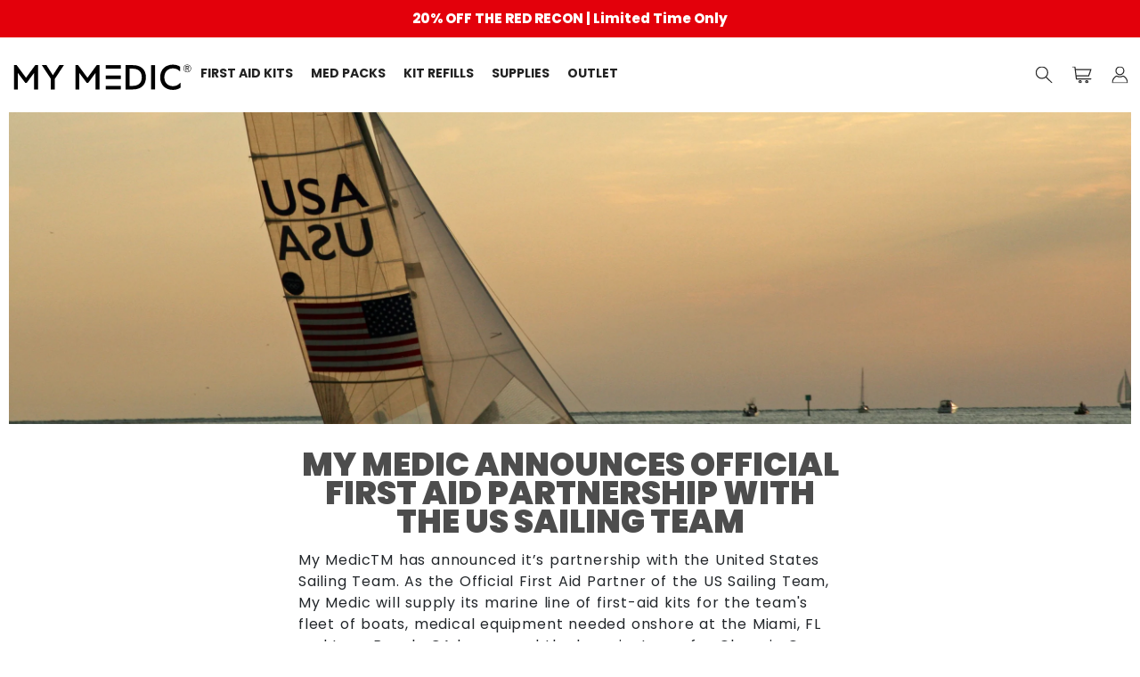

--- FILE ---
content_type: text/html; charset=utf-8
request_url: https://mymedic.com/blogs/journal/my-medic-announces-official-first-aid-partnership-with-the-us-sailing-team
body_size: 66204
content:
 














<!doctype html>
<html class="no-js" lang="en" dir="ltr">
<head>
<!-- BEGIN NOVEL SNIPPET --><!-- END NOVEL SNIPPET -->
    
    <script>

  class BotDetection {
    
    constructor() {
			this.allTestFunctions = ['testUserAgent', 'testChromeWindow', 'testPlugins', 'testAppVersion', 'testConnectionRtt', 'testSamsungBrowser'];
    }

    //* All Tests *//
    // User Agent
    testUserAgent() {
        if (/Headless/.test(window.navigator.userAgent)) {
            // Headless
            return 1;
        } else {
            // Not Headless
            return 0;
        }
    }

    // Window.Chrome
    testChromeWindow() {
        if (eval.toString().length == 33 && !window.chrome) {
            // Headless
            return 1;
        } else {
            // Not Headless
            return 0;
        }
    }

    // Notification Permissions
		testNotificationPermissions(callback) {
      if(navigator.permissions){
        navigator.permissions.query({name:'notifications'}).then(function(permissionStatus) {
          if(Notification.permission === 'denied' && permissionStatus.state === 'prompt') {
              // Headless
            callback(1);
          } else {
              // Not Headless
            callback(0);
          }
        });
      } else {
        callback(0);
      }      
    }

    // No Plugins
    testPlugins() {
        let length = navigator.plugins.length;
        return length === 0 ? 1 : 0;
    }

    // App Version
    testAppVersion() {
        let appVersion = navigator.appVersion;
        return /headless/i.test(appVersion) ? 1 : 0;
    }

    // Connection Rtt
    testConnectionRtt() {
        let connection = navigator.connection;
        let connectionRtt = connection ? connection.rtt : undefined;

        if (connectionRtt === undefined) {
            return 0; // Flag doesn't even exists so just return NOT HEADLESS
        } else {
            return connectionRtt === 0 ? 1 : 0;
        }
    }
    
    testSamsungBrowser() {
      if(navigator.userAgent.match(/SamsungBrowser/i)) {
        return 0;
      } else {
        return 1;
      }
    }

    //* Main Functions *//
    getBotScore() {
        let score = 0;
        let testsRun = 0;

        // Notification Permissions test has to be done using Callbacks
        // That's why it's done separately from all the other tests.
        this.testNotificationPermissions(function(v){
            score += v;
            testsRun++;
            //document.write("<p>testNotificationPermissions: " + v + "</p>"); // This is only used for debugging
        });

        // Loop through all functions and add their results together
        for(let i = 0; i < this.allTestFunctions.length; i++){
            score += this[this.allTestFunctions[i]].apply();
            testsRun++;
            //document.write("<p>" + this.allTestFunctions[i] + ": " + this[this.allTestFunctions[i]].apply()+ "</p>"); // This is only used for debugging
        }

        return score / testsRun;
    }
  }
  
	var botDetector = new BotDetection();
  window.botScore = botDetector.getBotScore();

</script> 
<script>
	// the below entries are for demo purposes 
	// make sure you add entries to the array that are related to the store you are working on
	window.YETT_BLACKLIST = []; 


	if(window.botScore && window.botScore > 0.34) {
    console.log('ee', 'bot detected');
    window.isBot = true;
    window.YETT_BLACKLIST.push(/bounceexchange\.com/);
    window.YETT_BLACKLIST.push(/cdn1\.affirm\.com/);
    window.YETT_BLACKLIST.push(/static\.klaviyo\.com/);
    window.YETT_BLACKLIST.push(/optimonk\.com/);  

    window.YETT_BLACKLIST.push(/cdn\.builder\.io/); 
    window.YETT_BLACKLIST.push(/upezBuilder\.js/);  
    window.YETT_BLACKLIST.push(/upez\.css/);
    window.YETT_BLACKLIST.push(/builder-webcomponents\.js/);
    window.YETT_BLACKLIST.push(/builder-webcomponents-lite\.js/);
    window.YETT_BLACKLIST.push(
    /www\.googletagmanager\.com/,
    /www\.youtube\.com/,
    /a\.klaviyo\.com/,
    /googleads\.g\.doubleclick\.net/,
    /www\.googleoptimize\.com/,
    /www\.google-analytics\.com/,
    /analytics\.tiktok\.com/,
    /connect\.facebook\.net/,
    /trekkie\.storefront/,
    /conversion\.js/,
    /shopify-cdn\.getredo\.com/,
    /a\.klaviyo\.com/,
    /Js\.hs-scripts\.com/,
    /fonts\.googleapis\.com/,
    /s3-us-west-2\.amazonaws\.com/,
    /cdn\.iubenda\.com/,
    /public\.getfondue\.com/,
    /unpkg\.com/,
    /main\.js/,
    /theme\.js/,
    /cdn-widgetsrepository\.yotpo\.com/,
    /staticw2\.yotpo\.com/,
    /cdnjs\.cloudflare\.com/,
    /fonts\.gstatic\.com/,
    /ct\.pinterest\.com/,
    /action\.dstillery\.com/,
    /action\.media6degrees\.com/,
    /segment\.prod\.bidr\.io/,
    /shop\.app/,
    /ssl\.avmws\.com/,
    /td\.doubleclick\.net/,
    /ib\.adnxs\.com/,
    /acdn\.adnxs\.com/,
    /cdn\.jsdelivr\.net/,
    /vendor-v6\.js/,
    /jquery\.min\.js/,
    /esm\.js/
  );

     
  }
	
  !function(t,e){"object"==typeof exports&&"undefined"!=typeof module?e(exports):"function"==typeof define&&define.amd?define(["exports"],e):e((t="undefined"!=typeof globalThis?globalThis:t||self).yett={})}(this,(function(t){"use strict";var e="javascript/blocked",r={blacklist:window.YETT_BLACKLIST,whitelist:window.YETT_WHITELIST},n={blacklisted:[]},i=function(t,n){return t&&(!n||n!==e)&&(!r.blacklist||r.blacklist.some((function(e){return e.test(t)})))&&(!r.whitelist||r.whitelist.every((function(e){return!e.test(t)})))},o=function(t){var e=t.getAttribute("src");return r.blacklist&&r.blacklist.every((function(t){return!t.test(e)}))||r.whitelist&&r.whitelist.some((function(t){return t.test(e)}))},c=new MutationObserver((function(t){for(var r=0;r<t.length;r++)for(var o=t[r].addedNodes,c=function(t){var r=o[t];if(1===r.nodeType&&"SCRIPT"===r.tagName){var c=r.src,l=r.type;if(i(c,l)){n.blacklisted.push([r,r.type]),r.type=e;r.addEventListener("beforescriptexecute",(function t(n){r.getAttribute("type")===e&&n.preventDefault(),r.removeEventListener("beforescriptexecute",t)})),r.parentElement&&r.parentElement.removeChild(r)}}},l=0;l<o.length;l++)c(l)}));function l(t,e){var r=Object.keys(t);if(Object.getOwnPropertySymbols){var n=Object.getOwnPropertySymbols(t);e&&(n=n.filter((function(e){return Object.getOwnPropertyDescriptor(t,e).enumerable}))),r.push.apply(r,n)}return r}function a(t){for(var e=1;e<arguments.length;e++){var r=null!=arguments[e]?arguments[e]:{};e%2?l(Object(r),!0).forEach((function(e){s(t,e,r[e])})):Object.getOwnPropertyDescriptors?Object.defineProperties(t,Object.getOwnPropertyDescriptors(r)):l(Object(r)).forEach((function(e){Object.defineProperty(t,e,Object.getOwnPropertyDescriptor(r,e))}))}return t}function s(t,e,r){return e in t?Object.defineProperty(t,e,{value:r,enumerable:!0,configurable:!0,writable:!0}):t[e]=r,t}function u(t,e){return function(t){if(Array.isArray(t))return t}(t)||function(t,e){var r=null==t?null:"undefined"!=typeof Symbol&&t[Symbol.iterator]||t["@@iterator"];if(null==r)return;var n,i,o=[],c=!0,l=!1;try{for(r=r.call(t);!(c=(n=r.next()).done)&&(o.push(n.value),!e||o.length!==e);c=!0);}catch(t){l=!0,i=t}finally{try{c||null==r.return||r.return()}finally{if(l)throw i}}return o}(t,e)||f(t,e)||function(){throw new TypeError("Invalid attempt to destructure non-iterable instance.\nIn order to be iterable, non-array objects must have a [Symbol.iterator]() method.")}()}function p(t){return function(t){if(Array.isArray(t))return y(t)}(t)||function(t){if("undefined"!=typeof Symbol&&null!=t[Symbol.iterator]||null!=t["@@iterator"])return Array.from(t)}(t)||f(t)||function(){throw new TypeError("Invalid attempt to spread non-iterable instance.\nIn order to be iterable, non-array objects must have a [Symbol.iterator]() method.")}()}function f(t,e){if(t){if("string"==typeof t)return y(t,e);var r=Object.prototype.toString.call(t).slice(8,-1);return"Object"===r&&t.constructor&&(r=t.constructor.name),"Map"===r||"Set"===r?Array.from(t):"Arguments"===r||/^(?:Ui|I)nt(?:8|16|32)(?:Clamped)?Array$/.test(r)?y(t,e):void 0}}function y(t,e){(null==e||e>t.length)&&(e=t.length);for(var r=0,n=new Array(e);r<e;r++)n[r]=t[r];return n}c.observe(document.documentElement,{childList:!0,subtree:!0});var b=document.createElement,d={src:Object.getOwnPropertyDescriptor(HTMLScriptElement.prototype,"src"),type:Object.getOwnPropertyDescriptor(HTMLScriptElement.prototype,"type")};document.createElement=function(){for(var t=arguments.length,r=new Array(t),n=0;n<t;n++)r[n]=arguments[n];if("script"!==r[0].toLowerCase())return b.bind(document).apply(void 0,r);var o=b.bind(document).apply(void 0,r);try{Object.defineProperties(o,{src:a(a({},d.src),{},{set:function(t){i(t,o.type)&&d.type.set.call(this,e),d.src.set.call(this,t)}}),type:a(a({},d.type),{},{get:function(){var t=d.type.get.call(this);return t===e||i(this.src,t)?null:t},set:function(t){var r=i(o.src,o.type)?e:t;d.type.set.call(this,r)}})}),o.setAttribute=function(t,e){"type"===t||"src"===t?o[t]=e:HTMLScriptElement.prototype.setAttribute.call(o,t,e)}}catch(t){console.warn("Yett: unable to prevent script execution for script src ",o.src,".\n",'A likely cause would be because you are using a third-party browser extension that monkey patches the "document.createElement" function.')}return o};var v=new RegExp("[|\\{}()[\\]^$+*?.]","g");t.unblock=function(){for(var t=arguments.length,i=new Array(t),l=0;l<t;l++)i[l]=arguments[l];i.length<1?(r.blacklist=[],r.whitelist=[]):(r.blacklist&&(r.blacklist=r.blacklist.filter((function(t){return i.every((function(e){return"string"==typeof e?!t.test(e):e instanceof RegExp?t.toString()!==e.toString():void 0}))}))),r.whitelist&&(r.whitelist=[].concat(p(r.whitelist),p(i.map((function(t){if("string"==typeof t){var e=".*"+t.replace(v,"\\$&")+".*";if(r.whitelist.every((function(t){return t.toString()!==e.toString()})))return new RegExp(e)}else if(t instanceof RegExp&&r.whitelist.every((function(e){return e.toString()!==t.toString()})))return t;return null})).filter(Boolean)))));for(var a=document.querySelectorAll('script[type="'.concat(e,'"]')),s=0;s<a.length;s++){var f=a[s];o(f)&&(n.blacklisted.push([f,"application/javascript"]),f.parentElement.removeChild(f))}var y=0;p(n.blacklisted).forEach((function(t,e){var r=u(t,2),i=r[0],c=r[1];if(o(i)){for(var l=document.createElement("script"),a=0;a<i.attributes.length;a++){var s=i.attributes[a];"src"!==s.name&&"type"!==s.name&&l.setAttribute(s.name,i.attributes[a].value)}l.setAttribute("src",i.src),l.setAttribute("type",c||"application/javascript"),document.head.appendChild(l),n.blacklisted.splice(e-y,1),y++}})),r.blacklist&&r.blacklist.length<1&&c.disconnect()},Object.defineProperty(t,"__esModule",{value:!0})}));
</script>


<script>  
  let optThemeConfig = {  
    blockAllJs: false,          
    blockRemoteScripts: [],  
    blockInlineScripts: ['window.klaviyo', 'window.BOOMR'],  
  };  
  
  if (window.isBot){
    optThemeConfig.blockInlineScripts.push(
      'shopify-design-mode',
      'window.checkDisplay',
      'jquery.min.js',
      'static.ads-twitter.com',
      'configUrl',
      'window.BOOMR',
      'window.AMP_CART_UPDATED',
      'handleCartSubmit',
      'cloudfront.net',
      'wpm',
      'app.js',
      'esm.js',
      'trekkie',
      'shopify-perf-kit-1.0.0.min.js',
      'rootPath',
      'prefetchWebWorkerURI',
      'moneyFormat',
      'Shopify.designMode',
      '_learnq',
      'firstLevelMenus',
      'window.dynamaticZoneScript',
      'dist.js',
      'shop-pay-logo',
      'chunk.common',
      'resizeGridItem'
     
    );
    optThemeConfig.blockInlineScripts.push(
      'window.performance', 
      'loadFeatures', 
      'window.Shopify', 
      'window.ShopifyPaypalV4VisibilityTracking', 
      'previewBarInjector', 
      'portableWalletsHideBuyerConsent', 
      'Shopify.PaymentButton', 
      'onPreferenceFirstExpressedCallback', 
      'sm_htmldecode', 
      'nav-link',
      'show_kittype_buttons',
      'venntov_robotVals',
      'window.ShopifyPay',
      'vendor-v6.js',
      'js.cookie.min.js',
      'venntov_googleVals', 
      'window.klaviyoReviewsProductDesignMode', 
      'window.klaviyo', 
      'window.wisepops_key', 
      'sendBeacon', 
      'window.ShopifyAnalytics.merchantGoogleAnalytics', 
      'customDocumentWrite', 
      'navItems', 
      'productImageUrl', 
      'slideNavSection', 
      'flkty', 
      'initTooltipBehavior', 
      'mobileMenu-v1-blade-inner', 
      'extractAndMultiply',
      'mobileMenu-v1-blade',
      'www.youtube.com',
      'initMegamenu',
      'megamenuImageContainer',
      'klaviyo.init',
      'cdn-widgetsrepository.yotpo.com'
  );

    optThemeConfig.blockRemoteScripts.push(
      'app.js',
      'shopify-perf-kit-1.0.0.min.js',
      'wpm',
      'www.youtube.com',
      'trekkie',
      'initMegamenu',
      // 'dist.js',
      // 'jquery.min.js',
      'shop-pay-logo',
      'chunk.common',
      'base.js',
      'www-embed-player.js',
      // 'vendor-v6.js',
      'js.cookie.min.js'
    );

  }
  let optNodes = [];  
  const optObserver = new MutationObserver(mutations => {  
    mutations.forEach(({ addedNodes }) => {  
      addedNodes.forEach(node => {  
        // For each added script tag  
        if (node.nodeType === 1 && node.tagName === 'SCRIPT') {  
    
          if (optThemeConfig.blockAllJs) {  
            optNodes.push(node);  
            node.type = 'noscript';  
            // Unnecessary, but cleaner: remove the node from the DOM  
            if (node.parentElement) {  
              node.parentElement.removeChild(node); 
            }  
            console.log('Blocked Scripts', nodes);  
          } else {  
            if (node.innerText) {  
    
              if (optThemeConfig.blockInlineScripts.some(x => node.innerText.includes(x))) {  
                optNodes.push(node);  
                node.type = 'noscript'; 
                  
                if (node.parentElement) {  
                  node.parentElement.removeChild(node); 
                }  
              }  
            } else {  
              if (optThemeConfig.blockRemoteScripts.some(x => node.src.includes(x))) {  
                optNodes.push(node);  
                node.type = 'noscript';  
                  
                if (node.parentElement) {  
                  node.parentElement.removeChild(node);  
                }  
              }  
            }  
          }  
        }  
      })  
    })  
  })  
  // Starts the monitoring  
  optObserver.observe(document.documentElement, {  
    childList: true,  
    subtree: true  
  });  
</script>  
<script type="noscript-s">  
	console.log('ee', optNodes.map(x => x.src));

  setTimeout(() => {
    optObserver.disconnect();
    if(!window.isBot) {
	    window.yett.unblock();
	    for (let i = 0; i < optNodes.length; i++) {  
	      optNodes[i].type = 'text/javascript';
	      let script = document.createElement('script');  
	      if (optNodes[i].src){  
	        script.src = optNodes[i].src;  
	      }  
	      script.type = 'text/javascript';  
	      script.innerHTML = optNodes[i].innerHTML;  
	      document.querySelector('body').appendChild(script);  
	      console.log('ee', optNodes[i].src);
	    }
    }
  }, 10);
</script>  
    
  <script>  
  window.addEventListener('wnw_load', function (e) {  
    setTimeout(() => {  
      var evt = document.createEvent('Event');  
      evt.initEvent('wnw_load_custom', false, false);  
      window.dispatchEvent(evt);  
    }, 2000);  
    setTimeout(() => {  
      window.emitEvent = function (e, n, t) { if (e) { n = n || window, t = t || {}; var a = new CustomEvent(e, { bubbles: !0, cancelable: !0, detail: t }); n.dispatchEvent(a) } };  
      setTimeout(() => { emitEvent("allLoad", window, {}); }, 10);  
      setTimeout(() => { emitEvent("allLoad", document, {}); }, 10);  
    }, 100);  
  });  
</script>
  <meta charset="utf-8">
  <meta http-equiv="X-UA-Compatible" content="IE=edge">
  <meta name="viewport" content="width=device-width,initial-scale=1">
  <meta name="theme-color" content="#def4a9">
  <link rel="canonical" href="https://mymedic.com/blogs/journal/my-medic-announces-official-first-aid-partnership-with-the-us-sailing-team">
  <link rel="preconnect" href="https://cdn.shopify.com" crossorigin>
  <link rel="preconnect" href="https://fonts.shopifycdn.com" crossorigin>
  <link rel="dns-prefetch" href="https://productreviews.shopifycdn.com">
  <link rel="dns-prefetch" href="https://ajax.googleapis.com">
  <link rel="dns-prefetch" href="https://maps.googleapis.com">
  <link rel="dns-prefetch" href="https://maps.gstatic.com">

  <link rel="stylesheet" href="https://pieeyegpc.pii.ai/1/dsrp/e688870b-f555-4083-8674-671d610f15ce/gpc.css"/>
  <script src="https://pieeyegpc.pii.ai/1/dsrp/e688870b-f555-4083-8674-671d610f15ce/gpc.min.js"></script>

  
  
  
    
    <link href="https://fonts.googleapis.com/css2?family=Open+Sans:ital,wght@0,300..800;1,300..800&family=Poppins:ital,wght@0,100;0,200;0,300;0,400;0,500;0,600;0,700;0,800;0,900;1,100;1,200;1,300;1,400;1,500;1,600;1,700;1,800;1,900&display=swap" rel="stylesheet">
  
  
  
    <link rel="stylesheet" href="https://cdnjs.cloudflare.com/ajax/libs/font-awesome/6.5.2/css/all.min.css" crossorigin \/>
    <link rel="stylesheet" href="https://unpkg.com/swiper/swiper-bundle.min.css" />
    <link
      rel="stylesheet"
      href="https://cdn.jsdelivr.net/npm/@fancyapps/ui@5.0/dist/fancybox/fancybox.css"
    />
    <link rel="stylesheet" href="https://cdnjs.cloudflare.com/ajax/libs/fancybox/3.5.7/jquery.fancybox.min.css" />

  
  <link rel="preconnect" href="https://fonts.googleapis.com">
  <link rel="preconnect" href="https://fonts.gstatic.com" crossorigin>
  <link href="https://fonts.googleapis.com/css2?family=Antonio:wght@100..700&display=swap" rel="stylesheet"><link rel="shortcut icon" href="//mymedic.com/cdn/shop/files/favicon_8fdfc801-17c0-438e-968f-75faf844984b_32x32.png?v=1628222058" type="image/png" /><title>My Medic Announces Official First Aid Partnership With The US Sailing 
</title>
<meta name="description" content="My MedicTM has announced it’s partnership with the United States Sailing Team. As the Official First Aid Partner of the US Sailing Team, My Medic will supply its marine line of first-aid kits for the team&#39;s fleet of boats, medical equipment needed onshore at the Miami, FL and Long Beach, CA bases, and the base in Japan"><meta property="og:site_name" content="My Medic">
<meta property="og:url" content="https://mymedic.com/blogs/journal/my-medic-announces-official-first-aid-partnership-with-the-us-sailing-team">
<meta property="og:title" content="My Medic Announces Official First Aid Partnership With The US Sailing Team">
<meta property="og:type" content="article">
<meta property="og:description" content="




My MedicTM has announced it’s partnership with the United States Sailing Team. As the Official First Aid Partner of the US Sailing Team, My Medic will supply its marine line of first-aid kits for the team's fleet of boats, medical equipment needed onshore at the Miami, FL and Long Beach, CA bases, and the base in Japan for Olympic Games Tokyo. My Medic will also create a robust training program to ensure the US Sailing Team's coaches, staff, and athlete sailors are trained with the knowledge needed to navigate emergencies on the water or at base properly.
David Barlow, CEO of MyMedic, stated, "At My Medic, we are continually curating the best, most innovative, and pro-grade first-aid kits, so it only makes sense to be chosen as the Official First Aid Partner of the US Sailing Team. Our partnership will allow the US Sailing Team to train and perform at their best, knowing they are prepared with not only the best first-aid kits but also expert medical








training for any emergency on the water or at the docks."
Sally Barkow, US Sailing Team Performance Manager, and Nacra 17 Head Coach shared about the partnership: “Working on the water, we are constantly pushing the limits of high-performance racing, speed, and foiling in a very wet environment. The My Medic partnership will provide us with the necessary medical training and waterproof first-aid kits to properly manage anything we might encounter."
The US Sailing Team has set the standard of excellence in sailing for over 120 years. Driven by passion and rooted in tradition, the US Sailing Team features top-performing athletes in 10 Olympic classes; first aid training and equipment are top priorities.
About My MedicTM A family-operated first-aid
kits, supplies, and training company based on the objective to save lives, and is driven by a goal to prepare everyone with equipment and training for the unexpected emergency. Based out of Salt Lake City, Utah, My MedicTM believes everyone should have instant access to a life-saving first-aid kit. Visit MyMedicTM to learn more and follow @MyMedicofficial








About the US Sailing Team
The US Sailing Team is managed by the United States Sailing Association (US Sailing), the national governing body for the sport of sailing and sailboat racing. US Sailing names the top Olympic class athletes to the team annually, through both event qualification and at the discretion of team leadership. US Sailing helps these elite athletes with financial, logistical, coaching, technical, fitness, marketing, and communications support. US Sailing Team sponsors include partners Kilroy Realty, Helly Hansen, Siemens, Nimbix, Harken, Harken Derm, McLube, and Marlow Ropes. For more information, please visit www.ussailing.org/olympics.
For more information please contact Sara Liberte sara@mymedic.com 412.400.3978
#stayalive #mymedic



"><meta property="og:image" content="http://mymedic.com/cdn/shop/articles/AdobeStock_3507096_1200x630.jpg?v=1636496192">
<meta property="og:image:secure_url" content="https://mymedic.com/cdn/shop/articles/AdobeStock_3507096_1200x630.jpg?v=1636496192">
<meta name="twitter:site" content="@https://x.com/mymedicofficial">
<meta name="twitter:card" content="summary_large_image">
<meta name="twitter:title" content="My Medic Announces Official First Aid Partnership With The US Sailing Team">
<meta name="twitter:description" content="




My MedicTM has announced it’s partnership with the United States Sailing Team. As the Official First Aid Partner of the US Sailing Team, My Medic will supply its marine line of first-aid kits for the team's fleet of boats, medical equipment needed onshore at the Miami, FL and Long Beach, CA bases, and the base in Japan for Olympic Games Tokyo. My Medic will also create a robust training program to ensure the US Sailing Team's coaches, staff, and athlete sailors are trained with the knowledge needed to navigate emergencies on the water or at base properly.
David Barlow, CEO of MyMedic, stated, "At My Medic, we are continually curating the best, most innovative, and pro-grade first-aid kits, so it only makes sense to be chosen as the Official First Aid Partner of the US Sailing Team. Our partnership will allow the US Sailing Team to train and perform at their best, knowing they are prepared with not only the best first-aid kits but also expert medical








training for any emergency on the water or at the docks."
Sally Barkow, US Sailing Team Performance Manager, and Nacra 17 Head Coach shared about the partnership: “Working on the water, we are constantly pushing the limits of high-performance racing, speed, and foiling in a very wet environment. The My Medic partnership will provide us with the necessary medical training and waterproof first-aid kits to properly manage anything we might encounter."
The US Sailing Team has set the standard of excellence in sailing for over 120 years. Driven by passion and rooted in tradition, the US Sailing Team features top-performing athletes in 10 Olympic classes; first aid training and equipment are top priorities.
About My MedicTM A family-operated first-aid
kits, supplies, and training company based on the objective to save lives, and is driven by a goal to prepare everyone with equipment and training for the unexpected emergency. Based out of Salt Lake City, Utah, My MedicTM believes everyone should have instant access to a life-saving first-aid kit. Visit MyMedicTM to learn more and follow @MyMedicofficial








About the US Sailing Team
The US Sailing Team is managed by the United States Sailing Association (US Sailing), the national governing body for the sport of sailing and sailboat racing. US Sailing names the top Olympic class athletes to the team annually, through both event qualification and at the discretion of team leadership. US Sailing helps these elite athletes with financial, logistical, coaching, technical, fitness, marketing, and communications support. US Sailing Team sponsors include partners Kilroy Realty, Helly Hansen, Siemens, Nimbix, Harken, Harken Derm, McLube, and Marlow Ropes. For more information, please visit www.ussailing.org/olympics.
For more information please contact Sara Liberte sara@mymedic.com 412.400.3978
#stayalive #mymedic



">

    <script src="//mymedic.com/cdn/shop/t/616/assets/jquery.min.js?v=8324501383853434791765990654"></script> 
    <script  src="https://cdn.noibu.com/collect.js" defer></script>
  
  
  <script src="//mymedic.com/cdn/shop/t/616/assets/handlebars.min-v4.7.8.js?v=170913726525919348381765990654" async></script>

  
  <script>window.performance && window.performance.mark && window.performance.mark('shopify.content_for_header.start');</script><meta id="shopify-digital-wallet" name="shopify-digital-wallet" content="/6256381/digital_wallets/dialog">
<meta name="shopify-checkout-api-token" content="d12a354ec5265114b4fdecd28687b5ce">
<meta id="in-context-paypal-metadata" data-shop-id="6256381" data-venmo-supported="false" data-environment="production" data-locale="en_US" data-paypal-v4="true" data-currency="USD">
<link rel="alternate" type="application/atom+xml" title="Feed" href="http://feedproxy.google.com/http://mymedic.us/blogs/journal.atom" />
<script async="async" src="/checkouts/internal/preloads.js?locale=en-US"></script>
<link rel="preconnect" href="https://shop.app" crossorigin="anonymous">
<script async="async" src="https://shop.app/checkouts/internal/preloads.js?locale=en-US&shop_id=6256381" crossorigin="anonymous"></script>
<script id="apple-pay-shop-capabilities" type="application/json">{"shopId":6256381,"countryCode":"US","currencyCode":"USD","merchantCapabilities":["supports3DS"],"merchantId":"gid:\/\/shopify\/Shop\/6256381","merchantName":"My Medic","requiredBillingContactFields":["postalAddress","email","phone"],"requiredShippingContactFields":["postalAddress","email","phone"],"shippingType":"shipping","supportedNetworks":["visa","masterCard","amex","discover","elo","jcb"],"total":{"type":"pending","label":"My Medic","amount":"1.00"},"shopifyPaymentsEnabled":true,"supportsSubscriptions":true}</script>
<script id="shopify-features" type="application/json">{"accessToken":"d12a354ec5265114b4fdecd28687b5ce","betas":["rich-media-storefront-analytics"],"domain":"mymedic.com","predictiveSearch":true,"shopId":6256381,"locale":"en"}</script>
<script>var Shopify = Shopify || {};
Shopify.shop = "mmrx.myshopify.com";
Shopify.locale = "en";
Shopify.currency = {"active":"USD","rate":"1.0"};
Shopify.country = "US";
Shopify.theme = {"name":"Big Kit Sale 2025 - 2026","id":137913303136,"schema_name":"Streamline","schema_version":"6.4.1","theme_store_id":null,"role":"main"};
Shopify.theme.handle = "null";
Shopify.theme.style = {"id":null,"handle":null};
Shopify.cdnHost = "mymedic.com/cdn";
Shopify.routes = Shopify.routes || {};
Shopify.routes.root = "/";</script>
<script type="module">!function(o){(o.Shopify=o.Shopify||{}).modules=!0}(window);</script>
<script>!function(o){function n(){var o=[];function n(){o.push(Array.prototype.slice.apply(arguments))}return n.q=o,n}var t=o.Shopify=o.Shopify||{};t.loadFeatures=n(),t.autoloadFeatures=n()}(window);</script>
<script>
  window.ShopifyPay = window.ShopifyPay || {};
  window.ShopifyPay.apiHost = "shop.app\/pay";
  window.ShopifyPay.redirectState = null;
</script>
<script id="shop-js-analytics" type="application/json">{"pageType":"article"}</script>
<script defer="defer" async type="module" src="//mymedic.com/cdn/shopifycloud/shop-js/modules/v2/client.init-shop-cart-sync_C5BV16lS.en.esm.js"></script>
<script defer="defer" async type="module" src="//mymedic.com/cdn/shopifycloud/shop-js/modules/v2/chunk.common_CygWptCX.esm.js"></script>
<script type="module">
  await import("//mymedic.com/cdn/shopifycloud/shop-js/modules/v2/client.init-shop-cart-sync_C5BV16lS.en.esm.js");
await import("//mymedic.com/cdn/shopifycloud/shop-js/modules/v2/chunk.common_CygWptCX.esm.js");

  window.Shopify.SignInWithShop?.initShopCartSync?.({"fedCMEnabled":true,"windoidEnabled":true});

</script>
<script>
  window.Shopify = window.Shopify || {};
  if (!window.Shopify.featureAssets) window.Shopify.featureAssets = {};
  window.Shopify.featureAssets['shop-js'] = {"shop-cart-sync":["modules/v2/client.shop-cart-sync_ZFArdW7E.en.esm.js","modules/v2/chunk.common_CygWptCX.esm.js"],"init-fed-cm":["modules/v2/client.init-fed-cm_CmiC4vf6.en.esm.js","modules/v2/chunk.common_CygWptCX.esm.js"],"shop-button":["modules/v2/client.shop-button_tlx5R9nI.en.esm.js","modules/v2/chunk.common_CygWptCX.esm.js"],"shop-cash-offers":["modules/v2/client.shop-cash-offers_DOA2yAJr.en.esm.js","modules/v2/chunk.common_CygWptCX.esm.js","modules/v2/chunk.modal_D71HUcav.esm.js"],"init-windoid":["modules/v2/client.init-windoid_sURxWdc1.en.esm.js","modules/v2/chunk.common_CygWptCX.esm.js"],"shop-toast-manager":["modules/v2/client.shop-toast-manager_ClPi3nE9.en.esm.js","modules/v2/chunk.common_CygWptCX.esm.js"],"init-shop-email-lookup-coordinator":["modules/v2/client.init-shop-email-lookup-coordinator_B8hsDcYM.en.esm.js","modules/v2/chunk.common_CygWptCX.esm.js"],"init-shop-cart-sync":["modules/v2/client.init-shop-cart-sync_C5BV16lS.en.esm.js","modules/v2/chunk.common_CygWptCX.esm.js"],"avatar":["modules/v2/client.avatar_BTnouDA3.en.esm.js"],"pay-button":["modules/v2/client.pay-button_FdsNuTd3.en.esm.js","modules/v2/chunk.common_CygWptCX.esm.js"],"init-customer-accounts":["modules/v2/client.init-customer-accounts_DxDtT_ad.en.esm.js","modules/v2/client.shop-login-button_C5VAVYt1.en.esm.js","modules/v2/chunk.common_CygWptCX.esm.js","modules/v2/chunk.modal_D71HUcav.esm.js"],"init-shop-for-new-customer-accounts":["modules/v2/client.init-shop-for-new-customer-accounts_ChsxoAhi.en.esm.js","modules/v2/client.shop-login-button_C5VAVYt1.en.esm.js","modules/v2/chunk.common_CygWptCX.esm.js","modules/v2/chunk.modal_D71HUcav.esm.js"],"shop-login-button":["modules/v2/client.shop-login-button_C5VAVYt1.en.esm.js","modules/v2/chunk.common_CygWptCX.esm.js","modules/v2/chunk.modal_D71HUcav.esm.js"],"init-customer-accounts-sign-up":["modules/v2/client.init-customer-accounts-sign-up_CPSyQ0Tj.en.esm.js","modules/v2/client.shop-login-button_C5VAVYt1.en.esm.js","modules/v2/chunk.common_CygWptCX.esm.js","modules/v2/chunk.modal_D71HUcav.esm.js"],"shop-follow-button":["modules/v2/client.shop-follow-button_Cva4Ekp9.en.esm.js","modules/v2/chunk.common_CygWptCX.esm.js","modules/v2/chunk.modal_D71HUcav.esm.js"],"checkout-modal":["modules/v2/client.checkout-modal_BPM8l0SH.en.esm.js","modules/v2/chunk.common_CygWptCX.esm.js","modules/v2/chunk.modal_D71HUcav.esm.js"],"lead-capture":["modules/v2/client.lead-capture_Bi8yE_yS.en.esm.js","modules/v2/chunk.common_CygWptCX.esm.js","modules/v2/chunk.modal_D71HUcav.esm.js"],"shop-login":["modules/v2/client.shop-login_D6lNrXab.en.esm.js","modules/v2/chunk.common_CygWptCX.esm.js","modules/v2/chunk.modal_D71HUcav.esm.js"],"payment-terms":["modules/v2/client.payment-terms_CZxnsJam.en.esm.js","modules/v2/chunk.common_CygWptCX.esm.js","modules/v2/chunk.modal_D71HUcav.esm.js"]};
</script>
<script>(function() {
  var isLoaded = false;
  function asyncLoad() {
    if (isLoaded) return;
    isLoaded = true;
    var urls = ["https:\/\/cjshpfy.cjpowered.com\/getPluginJS?shop=mmrx.myshopify.com","https:\/\/id-shop.govx.com\/app\/mmrx.myshopify.com\/govx.js?shop=mmrx.myshopify.com","https:\/\/cdn.richpanel.com\/js\/richpanel_shopify_script.js?appClientId=mymedic3381\u0026tenantId=mymedic338\u0026shop=mmrx.myshopify.com\u0026shop=mmrx.myshopify.com","https:\/\/cdn-loyalty.yotpo.com\/loader\/iK7GgUNJWDEcg3hi76z9DA.js?shop=mmrx.myshopify.com","https:\/\/services.nofraud.com\/js\/device.js?shop=mmrx.myshopify.com","\/\/cdn.shopify.com\/proxy\/8406563310a59180a0ffcaf6350319c167cbc0b1cf1169b3745c5f099cb22e1a\/s3-us-west-2.amazonaws.com\/jsstore\/a\/9G7H3JK\/reids.js?shop=mmrx.myshopify.com\u0026sp-cache-control=cHVibGljLCBtYXgtYWdlPTkwMA","https:\/\/d18eg7dreypte5.cloudfront.net\/browse-abandonment\/smsbump_timer.js?shop=mmrx.myshopify.com","https:\/\/na.shgcdn3.com\/pixel-collector.js?shop=mmrx.myshopify.com","https:\/\/shopify-extension.getredo.com\/main.js?widget_id=412fh941pjxjxz9\u0026shop=mmrx.myshopify.com","\/\/cdn.shopify.com\/proxy\/bbb63994844b78dbf423593269b7d6d1a57709e6a36568575b5e07feee201d9f\/app.retention.com\/shopify\/shopify_app_add_to_cart_script.js?shop=mmrx.myshopify.com\u0026sp-cache-control=cHVibGljLCBtYXgtYWdlPTkwMA","https:\/\/cdn.cookie.pii.ai\/scripts\/1\/ws\/bf07fe5a-708a-4e10-8c30-c232c12f764a\/domain\/482164f4-2445-4763-88d5-4d368062dee1\/shopify-loadscript-482164f4-2445-4763-88d5-4d368062dee1.js?shop=mmrx.myshopify.com","\/\/searchserverapi1.com\/widgets\/shopify\/init.js?a=8X8a2k7z5h\u0026shop=mmrx.myshopify.com"];
    for (var i = 0; i < urls.length; i++) {
      var s = document.createElement('script');
      s.type = 'text/javascript';
      s.async = true;
      s.src = urls[i];
      var x = document.getElementsByTagName('script')[0];
      x.parentNode.insertBefore(s, x);
    }
  };
  if(window.attachEvent) {
    window.attachEvent('onload', asyncLoad);
  } else {
    window.addEventListener('wnw_load_custom', asyncLoad, false);
  }
})();</script>
<script id="__st">var __st={"a":6256381,"offset":-25200,"reqid":"b081fac9-3aaa-49e6-8da6-02b79004a8cb-1768677664","pageurl":"mymedic.com\/blogs\/journal\/my-medic-announces-official-first-aid-partnership-with-the-us-sailing-team","s":"articles-555821465696","u":"2b85cd3d34f1","p":"article","rtyp":"article","rid":555821465696};</script>
<script>window.ShopifyPaypalV4VisibilityTracking = true;</script>
<script id="captcha-bootstrap">!function(){'use strict';const t='contact',e='account',n='new_comment',o=[[t,t],['blogs',n],['comments',n],[t,'customer']],c=[[e,'customer_login'],[e,'guest_login'],[e,'recover_customer_password'],[e,'create_customer']],r=t=>t.map((([t,e])=>`form[action*='/${t}']:not([data-nocaptcha='true']) input[name='form_type'][value='${e}']`)).join(','),a=t=>()=>t?[...document.querySelectorAll(t)].map((t=>t.form)):[];function s(){const t=[...o],e=r(t);return a(e)}const i='password',u='form_key',d=['recaptcha-v3-token','g-recaptcha-response','h-captcha-response',i],f=()=>{try{return window.sessionStorage}catch{return}},m='__shopify_v',_=t=>t.elements[u];function p(t,e,n=!1){try{const o=window.sessionStorage,c=JSON.parse(o.getItem(e)),{data:r}=function(t){const{data:e,action:n}=t;return t[m]||n?{data:e,action:n}:{data:t,action:n}}(c);for(const[e,n]of Object.entries(r))t.elements[e]&&(t.elements[e].value=n);n&&o.removeItem(e)}catch(o){console.error('form repopulation failed',{error:o})}}const l='form_type',E='cptcha';function T(t){t.dataset[E]=!0}const w=window,h=w.document,L='Shopify',v='ce_forms',y='captcha';let A=!1;((t,e)=>{const n=(g='f06e6c50-85a8-45c8-87d0-21a2b65856fe',I='https://cdn.shopify.com/shopifycloud/storefront-forms-hcaptcha/ce_storefront_forms_captcha_hcaptcha.v1.5.2.iife.js',D={infoText:'Protected by hCaptcha',privacyText:'Privacy',termsText:'Terms'},(t,e,n)=>{const o=w[L][v],c=o.bindForm;if(c)return c(t,g,e,D).then(n);var r;o.q.push([[t,g,e,D],n]),r=I,A||(h.body.append(Object.assign(h.createElement('script'),{id:'captcha-provider',async:!0,src:r})),A=!0)});var g,I,D;w[L]=w[L]||{},w[L][v]=w[L][v]||{},w[L][v].q=[],w[L][y]=w[L][y]||{},w[L][y].protect=function(t,e){n(t,void 0,e),T(t)},Object.freeze(w[L][y]),function(t,e,n,w,h,L){const[v,y,A,g]=function(t,e,n){const i=e?o:[],u=t?c:[],d=[...i,...u],f=r(d),m=r(i),_=r(d.filter((([t,e])=>n.includes(e))));return[a(f),a(m),a(_),s()]}(w,h,L),I=t=>{const e=t.target;return e instanceof HTMLFormElement?e:e&&e.form},D=t=>v().includes(t);t.addEventListener('submit',(t=>{const e=I(t);if(!e)return;const n=D(e)&&!e.dataset.hcaptchaBound&&!e.dataset.recaptchaBound,o=_(e),c=g().includes(e)&&(!o||!o.value);(n||c)&&t.preventDefault(),c&&!n&&(function(t){try{if(!f())return;!function(t){const e=f();if(!e)return;const n=_(t);if(!n)return;const o=n.value;o&&e.removeItem(o)}(t);const e=Array.from(Array(32),(()=>Math.random().toString(36)[2])).join('');!function(t,e){_(t)||t.append(Object.assign(document.createElement('input'),{type:'hidden',name:u})),t.elements[u].value=e}(t,e),function(t,e){const n=f();if(!n)return;const o=[...t.querySelectorAll(`input[type='${i}']`)].map((({name:t})=>t)),c=[...d,...o],r={};for(const[a,s]of new FormData(t).entries())c.includes(a)||(r[a]=s);n.setItem(e,JSON.stringify({[m]:1,action:t.action,data:r}))}(t,e)}catch(e){console.error('failed to persist form',e)}}(e),e.submit())}));const S=(t,e)=>{t&&!t.dataset[E]&&(n(t,e.some((e=>e===t))),T(t))};for(const o of['focusin','change'])t.addEventListener(o,(t=>{const e=I(t);D(e)&&S(e,y())}));const B=e.get('form_key'),M=e.get(l),P=B&&M;t.addEventListener('allLoad',(()=>{const t=y();if(P)for(const e of t)e.elements[l].value===M&&p(e,B);[...new Set([...A(),...v().filter((t=>'true'===t.dataset.shopifyCaptcha))])].forEach((e=>S(e,t)))}))}(h,new URLSearchParams(w.location.search),n,t,e,['guest_login'])})(!0,!0)}();</script>
<script integrity="sha256-4kQ18oKyAcykRKYeNunJcIwy7WH5gtpwJnB7kiuLZ1E=" data-source-attribution="shopify.loadfeatures" type="noscript-s" data-src="//mymedic.com/cdn/shopifycloud/storefront/assets/storefront/load_feature-a0a9edcb.js" crossorigin="anonymous"></script>
<script crossorigin="anonymous" type="noscript-s" data-src="//mymedic.com/cdn/shopifycloud/storefront/assets/shopify_pay/storefront-65b4c6d7.js?v=20250812"></script>
<script data-source-attribution="shopify.dynamic_checkout.dynamic.init">var Shopify=Shopify||{};Shopify.PaymentButton=Shopify.PaymentButton||{isStorefrontPortableWallets:!0,init:function(){window.Shopify.PaymentButton.init=function(){};var t=document.createElement("script");t.src="https://mymedic.com/cdn/shopifycloud/portable-wallets/latest/portable-wallets.en.js",t.type="module",document.head.appendChild(t)}};
</script>
<script data-source-attribution="shopify.dynamic_checkout.buyer_consent">
  function portableWalletsHideBuyerConsent(e){var t=document.getElementById("shopify-buyer-consent"),n=document.getElementById("shopify-subscription-policy-button");t&&n&&(t.classList.add("hidden"),t.setAttribute("aria-hidden","true"),n.removeEventListener("click",e))}function portableWalletsShowBuyerConsent(e){var t=document.getElementById("shopify-buyer-consent"),n=document.getElementById("shopify-subscription-policy-button");t&&n&&(t.classList.remove("hidden"),t.removeAttribute("aria-hidden"),n.addEventListener("click",e))}window.Shopify?.PaymentButton&&(window.Shopify.PaymentButton.hideBuyerConsent=portableWalletsHideBuyerConsent,window.Shopify.PaymentButton.showBuyerConsent=portableWalletsShowBuyerConsent);
</script>
<script data-source-attribution="shopify.dynamic_checkout.cart.bootstrap">document.addEventListener("allLoad",(function(){function t(){return document.querySelector("shopify-accelerated-checkout-cart, shopify-accelerated-checkout")}if(t())Shopify.PaymentButton.init();else{new MutationObserver((function(e,n){t()&&(Shopify.PaymentButton.init(),n.disconnect())})).observe(document.body,{childList:!0,subtree:!0})}}));
</script>
<link id="shopify-accelerated-checkout-styles" rel="stylesheet" media="screen" href="https://mymedic.com/cdn/shopifycloud/portable-wallets/latest/accelerated-checkout-backwards-compat.css" crossorigin="anonymous">
<style id="shopify-accelerated-checkout-cart">
        #shopify-buyer-consent {
  margin-top: 1em;
  display: inline-block;
  width: 100%;
}

#shopify-buyer-consent.hidden {
  display: none;
}

#shopify-subscription-policy-button {
  background: none;
  border: none;
  padding: 0;
  text-decoration: underline;
  font-size: inherit;
  cursor: pointer;
}

#shopify-subscription-policy-button::before {
  box-shadow: none;
}

      </style>

<script>window.performance && window.performance.mark && window.performance.mark('shopify.content_for_header.end');</script>
  





  <script type="text/javascript">
    
      window.__shgMoneyFormat = window.__shgMoneyFormat || {"USD":{"currency":"USD","currency_symbol":"$","currency_symbol_location":"left","decimal_places":2,"decimal_separator":".","thousands_separator":","}};
    
    window.__shgCurrentCurrencyCode = window.__shgCurrentCurrencyCode || {
      currency: "USD",
      currency_symbol: "$",
      decimal_separator: ".",
      thousands_separator: ",",
      decimal_places: 2,
      currency_symbol_location: "left"
    };
  </script>


 


  
  <script>
    var theme = {
      stylesheet: "//mymedic.com/cdn/shop/t/616/assets/theme.css?v=95532092988325324651765991338",
      template: "article",
      routes: {
        home: "/",
        cart: "/cart.js",
        cartPage: "/cart",
        cartAdd: "/cart/add.js",
        cartChange: "/cart/change.js",
        predictiveSearch: "/search/suggest"
      },
      strings: {
        addToCart: "Add to cart",
        soldOut: "Sold Out",
        unavailable: "Unavailable",
        regularPrice: "Regular price",
        salePrice: "Sale price",
        inStockLabel: "In stock, ready to ship",
        oneStockLabel: "Low stock - [count] item left",
        otherStockLabel: "Low stock - [count] items left",
        willNotShipUntil: "Ready to ship [date]",
        willBeInStockAfter: "Back in stock [date]",
        waitingForStock: "Backordered, shipping soon",
        cartItems: "[count] items",
        cartConfirmDelete: "Are you sure you want to remove this item?",
        cartTermsConfirmation: "You must agree with the terms and conditions of sales to check out",
        maxQuantity: "You can only have [quantity] of [title] in your cart."
      },
      settings: {
        cartType: "page",
        isCustomerTemplate: false,
        moneyFormat: "${{amount}}",
        quickView: false,
        hoverProductGrid: false,
        hoverProductToRevealNextImage: false,
        themeName: 'Streamline',
        themeVersion: "6.4.1",
        predictiveSearchType: "product",
        loyaltyCashbackPercentage: 10,
      }
    };

    document.documentElement.className = document.documentElement.className.replace('no-js', 'js');
  </script>
  
<style data-shopify>:root {
    --typeHeaderPrimary: Chivo;
    --typeHeaderFallback: sans-serif;
    --typeHeaderSize: 37px;
    --typeHeaderStyle: normal;
    --typeHeaderWeight: 400;
    --typeHeaderLineHeight: 1.2;
    --typeHeaderSpacing: 0.025em;

    --typeBasePrimary:Chivo;
    --typeBaseFallback:sans-serif;
    --typeBaseSize: 16px;
    --typeBaseWeight: 300;
    --typeBaseStyle: normal;
    --typeBaseSpacing: 0.05em;
    --typeBaseLineHeight: 1.5;

    
      --buttonRadius: 35px;
    

    --iconWeight: 4px;
    --iconLinecaps: miter;
  }

  

  .hero {
    background-image: linear-gradient(100deg, #222222 40%, #434343 63%, #222222 79%);
  }

  .placeholder-content,
  .image-wrap,
  .skrim__link,
  .pswp__img--placeholder {
    background-image: linear-gradient(100deg, #ffffff 40%, #f7f7f7 63%, #ffffff 79%);
  }</style><style>
  @font-face {
  font-family: Chivo;
  font-weight: 400;
  font-style: normal;
  font-display: swap;
  src: url("//mymedic.com/cdn/fonts/chivo/chivo_n4.059fadbbf52d9f02350103459eb216e4b24c4661.woff2") format("woff2"),
       url("//mymedic.com/cdn/fonts/chivo/chivo_n4.f2f8fca8b7ff9f510fa7f09ffe5448b3504bccf5.woff") format("woff");
}

  @font-face {
  font-family: Chivo;
  font-weight: 300;
  font-style: normal;
  font-display: swap;
  src: url("//mymedic.com/cdn/fonts/chivo/chivo_n3.fb80e941232f42a4b64ce71a8ad813487784f757.woff2") format("woff2"),
       url("//mymedic.com/cdn/fonts/chivo/chivo_n3.05c5a348a26f1fd08229cb0855e7fb0194cc54c0.woff") format("woff");
}


  @font-face {
  font-family: Chivo;
  font-weight: 400;
  font-style: normal;
  font-display: swap;
  src: url("//mymedic.com/cdn/fonts/chivo/chivo_n4.059fadbbf52d9f02350103459eb216e4b24c4661.woff2") format("woff2"),
       url("//mymedic.com/cdn/fonts/chivo/chivo_n4.f2f8fca8b7ff9f510fa7f09ffe5448b3504bccf5.woff") format("woff");
}

  @font-face {
  font-family: Chivo;
  font-weight: 300;
  font-style: italic;
  font-display: swap;
  src: url("//mymedic.com/cdn/fonts/chivo/chivo_i3.35d3c2981cb4a567452b12835e97013d5d7c7f9d.woff2") format("woff2"),
       url("//mymedic.com/cdn/fonts/chivo/chivo_i3.d61a5af1ed21d50ee061ffa989d305b1719ff641.woff") format("woff");
}

  @font-face {
  font-family: Chivo;
  font-weight: 400;
  font-style: italic;
  font-display: swap;
  src: url("//mymedic.com/cdn/fonts/chivo/chivo_i4.95e9c0ba514943a715970b2897b31bdfdc9132b8.woff2") format("woff2"),
       url("//mymedic.com/cdn/fonts/chivo/chivo_i4.31da6515f3970f86ac14321ace1609bd161f315f.woff") format("woff");
}


  body,
  input,
  textarea,
  button,
  select {
    -webkit-font-smoothing: antialiased;
    -webkit-text-size-adjust: 100%;
    text-rendering: optimizeSpeed;
    font-family: var(--typeBasePrimary), var(--typeBaseFallback);
    font-size: calc(var(--typeBaseSize) * 0.85);
    font-weight: var(--typeBaseWeight);
    font-style: var(--typeBaseStyle);
    letter-spacing: var(--typeBaseSpacing);
    line-height: var(--typeBaseLineHeight);
  }

  @media only screen and (min-width: 769px) {
    body,
    input,
    textarea,
    button,
    select {
      font-size: var(--typeBaseSize);
    }
  }

  .page-container,
  .overscroll-loader {
    display: none;
  }

  h1, .h1,
  h3, .h3,
  h4, .h4,
  h5, .h5,
  h6, .h6,
  .section-header__title {
    font-family: var(--typeHeaderPrimary), var(--typeHeaderFallback);
    font-weight: var(--typeHeaderWeight);
    font-style: normal;
    letter-spacing: var(--typeHeaderSpacing);
    line-height: var(--typeHeaderLineHeight);
    word-break: break-word;

    
  }

  h2, .h2 {
    font-family: var(--typeBasePrimary), var(--typeBaseFallback);
    font-weight: var(--typeBaseWeight);
    letter-spacing: var(--typeBaseSpacing);
    line-height: var(--typeBaseLineHeight);
  }

  
  @keyframes pulse-fade {
    0% {
      opacity: 0;
    }
    50% {
      opacity: 1;
    }
    100% {
      opacity: 0;
    }
  }

  .splash-screen {
    box-sizing: border-box;
    display: flex;
    position: fixed;
    left: 0;
    top: 0;
    right: 0;
    bottom: 0;
    align-items: center;
    justify-content: center;
    z-index: 10001;
    background-color: #ffffff;
  }

  .splash-screen__loader {
    max-width: 100px;
  }

  @media only screen and (min-width: 769px) {
    .splash-screen__loader {
      max-width: 100px;
    }
  }

  .splash-screen img {
    display: block;
    max-width: 100%;
    border: 0 none;
    height: auto;
    animation: pulse-fade 0.4s infinite linear;
  }

  .loader-text {
    letter-spacing: 0.2em;
    font-size: 1.5em;
    text-transform: uppercase;
    animation: pulse-fade 0.4s infinite linear;
  }

  .loader-logo {
    display: none;
    position: fixed;
    left: 0;
    top: 0;
    right: 0;
    bottom: 0;
    align-items: center;
    justify-content: center;
    background-color: #ffffff;
    z-index: 6000;
  }

  .loader-logo__img {
    display: block;
  }

  .transition-body {
    opacity: 0;
  }

  .btn--loading span:after {
    content: "Loading";
  }
</style>

    <link href="//mymedic.com/cdn/shop/t/616/assets/theme.css?v=95532092988325324651765991338" rel="stylesheet" type="text/css" media="all" />
    <link href="//mymedic.com/cdn/shop/t/616/assets/global.css?v=67476491710949541471765990654" rel="stylesheet" type="text/css" media="all" />
  
<script src="//mymedic.com/cdn/shop/t/616/assets/vendor-v6.js" defer="defer"></script>
    <script src="//mymedic.com/cdn/shop/t/616/assets/theme.js?v=142979103326017790071765990654" defer="defer"></script>
    <script src="//mymedic.com/cdn/shop/t/616/assets/component-yotpo-points.js?v=31020771305746485521765990654" defer="defer"></script>
  
  <!-- START WAM HEAD -->
<httpProtocol>
  <customHeaders>
    <add name="X-Frame-Options" value="DENY" />
  </customHeaders>
</httpProtocol>

<script>
  // START dis allow framing this site to stop troll lawyers
  if (top != self) {
    top.location.replace(document.location);
    alert('For security reasons, framing is not allowed; click OK to remove the frames.');
  }
  // END frame stop
</script>

<script src="https://cdn.jsdelivr.net/npm/js-cookie@2/src/js.cookie.min.js"></script>
<!-- END WAM HEAD -->



<script type="text/javascript">
  
    window.SHG_CUSTOMER = null;
  
</script>








  
<script  >
  (function e(){var e=document.createElement("script");e.type="text/javascript",e.async=true,e.src="//staticw2.yotpo.com/3fsnVwPq7yye9byi55NHGfVcgK2EJL0paBOC5x0T/widget.js";var t=document.getElementsByTagName("script")[0];t.parentNode.insertBefore(e,t)})();
</script>
<!--Noibu Code-->

  <script src="https://cdn.noibu.com/collect-core.js" defer></script>


<!--Noibu Code-->

  

<!-- Google tag (gtag.js) -->
<script async src="https://www.googletagmanager.com/gtag/js?id=G-1FJJKPVM9E"></script>
<script>
window.dataLayer = window.dataLayer || [];
function gtag(){dataLayer.push(arguments);}
gtag('js', new Date());  gtag('config', 'G-1FJJKPVM9E');
</script>

<!-- BEGIN app block: shopify://apps/redo/blocks/redo_app_embed/c613644b-6df4-4d11-b336-43a5c06745a1 --><!-- BEGIN app snippet: env -->

<script>
  if (typeof process === "undefined") {
    process = {};
  }
  process.env ??= {};
  process.env.AMPLITUDE_API_KEY = "b5eacb35b49c693d959231826b35f7ca";
  process.env.IPIFY_API_KEY = "at_S8q5xe1hwi5jKf6CSb4V661KXTKK2";
  process.env.REDO_API_URL = "https://shopify-cdn.getredo.com";
  process.env.REDO_CHAT_WIDGET_URL = "https://chat-widget.getredo.com";
  process.env.REDO_SHOPIFY_SERVER_URL = "https://shopify-server.getredo.com";

  if (typeof redoStorefront === "undefined") {
    redoStorefront = {};
  }
  redoStorefront.env ??= {};
  redoStorefront.env.AMPLITUDE_API_KEY = "b5eacb35b49c693d959231826b35f7ca";
  redoStorefront.env.IPIFY_API_KEY = "at_S8q5xe1hwi5jKf6CSb4V661KXTKK2";
  redoStorefront.env.REDO_API_URL = "https://shopify-cdn.getredo.com";
  redoStorefront.env.REDO_CHAT_WIDGET_URL = "https://chat-widget.getredo.com";
  redoStorefront.env.REDO_SHOPIFY_SERVER_URL = "https://shopify-server.getredo.com";
</script>
<!-- END app snippet -->
<script>
  const parts = navigator.userAgent.split(" ").map(part => btoa(part)).join("").replace(/=/g, "").toLowerCase();
  if (!parts.includes("2hyb21lluxpz2h0ag91c2") && !parts.includes("w90bwzwcg93zxikdiwmjipk")) {
    const script = document.createElement("script");
    script.async = true;
    script.src = "https://cdn.shopify.com/extensions/019bcd10-d4b8-7245-bbb0-09d1d185cd7c/redo-v1.137569/assets/main.js";
    document.head.appendChild(script);
  }
</script>

<!-- END app block --><!-- BEGIN app block: shopify://apps/aimerce-first-party-pixel/blocks/c-track-embed/51cbda5a-dbfc-4e7b-8d12-c9e90363dcd7 --><!-- END app block --><!-- BEGIN app block: shopify://apps/seo-manager-venntov/blocks/seomanager/c54c366f-d4bb-4d52-8d2f-dd61ce8e7e12 --><!-- BEGIN app snippet: SEOManager4 -->
<meta name='seomanager' content='4.0.5' /> 


<script>
	function sm_htmldecode(str) {
		var txt = document.createElement('textarea');
		txt.innerHTML = str;
		return txt.value;
	}

	var venntov_title = sm_htmldecode("My Medic Announces Official First Aid Partnership With The US Sailing ");
	var venntov_description = sm_htmldecode("My MedicTM has announced it’s partnership with the United States Sailing Team. As the Official First Aid Partner of the US Sailing Team, My Medic will supply its marine line of first-aid kits for the team&#39;s fleet of boats, medical equipment needed onshore at the Miami, FL and Long Beach, CA bases, and the base in Japan");
	
	if (venntov_title != '') {
		document.title = venntov_title;	
	}
	else {
		document.title = "My Medic Announces Official First Aid Partnership With The US Sailing ";	
	}

	if (document.querySelector('meta[name="description"]') == null) {
		var venntov_desc = document.createElement('meta');
		venntov_desc.name = "description";
		venntov_desc.content = venntov_description;
		var venntov_head = document.head;
		venntov_head.appendChild(venntov_desc);
	} else {
		document.querySelector('meta[name="description"]').setAttribute("content", venntov_description);
	}
</script>

<script>
	var venntov_robotVals = "index, follow, max-image-preview:large, max-snippet:-1, max-video-preview:-1";
	if (venntov_robotVals !== "") {
		document.querySelectorAll("[name='robots']").forEach(e => e.remove());
		var venntov_robotMeta = document.createElement('meta');
		venntov_robotMeta.name = "robots";
		venntov_robotMeta.content = venntov_robotVals;
		var venntov_head = document.head;
		venntov_head.appendChild(venntov_robotMeta);
	}
</script>

<script>
	var venntov_googleVals = "";
	if (venntov_googleVals !== "") {
		document.querySelectorAll("[name='google']").forEach(e => e.remove());
		var venntov_googleMeta = document.createElement('meta');
		venntov_googleMeta.name = "google";
		venntov_googleMeta.content = venntov_googleVals;
		var venntov_head = document.head;
		venntov_head.appendChild(venntov_googleMeta);
	}
	</script>
	<!-- JSON-LD support -->
			<script type="application/ld+json">
			{
				"@context": "https://schema.org",
				"@type": "Article",
				"url": "https://mymedic.com/blogs/journal/my-medic-announces-official-first-aid-partnership-with-the-us-sailing-team",
				"mainEntityOfPage": "https:\/\/mymedic.com\/blogs\/journal\/my-medic-announces-official-first-aid-partnership-with-the-us-sailing-team",
				"name": "My Medic Announces Official First Aid Partnership With The US Sailing Team",
				"headline": "My Medic Announces Official First Aid Partnership With The US Sailing Team",
				"author": {
					"@type": "Person",
					"name": "Jackson Smith"
				},
				"publisher": {
					"@type": "Organization",
					"name": "My Medic"
,"logo": {
							"@type": "ImageObject",
							"url": "https://customers.seomanager.com/knowledgegraph/logo/mmrx_myshopify_com_logo.jpg"
						}},
				"image": {
					"@type": "ImageObject","url": "https://mymedic.com/cdn/shop/articles/AdobeStock_3507096.jpg?v=1636496192&width=1024","height": "1024",
					"width": "1024"
				},
				"datePublished": "2021-09-20 12:45:08 -0600",
				"dateModified": "2021-08-18 13:00:00 -0600",
				"description": "\n\n\n\n\nMy MedicTM has announced it’s partnership with the United States Sailing Team. As the Official First Aid Partner of the US Sailing Team, My Medic will supply its marine line of first-aid kits for the team's fleet of boats, medical equipment needed onshore at the Miami, FL and Long Beach, CA bases, and the base in Japan for Olympic Games Tokyo. My Medic will also create a robust training program to ensure the US Sailing Team's coaches, staff, and athlete sailors are trained with the knowledge needed to navigate emergencies on the water or at base properly.\nDavid Barlow, CEO of MyMedic, stated, \"At My Medic, we are continually curating the best, most innovative, and pro-grade first-aid kits, so it only makes sense to be chosen as the Official First Aid Partner of the US Sailing Team. Our partnership will allow the US Sailing Team to train and perform at their best, knowing they are prepared with not only the best first-aid kits but also expert medical\n\n\n\n\n\n\n\n\ntraining for any emergency on the water or at the docks.\"\nSally Barkow, US Sailing Team Performance Manager, and Nacra 17 Head Coach shared about the partnership: “Working on the water, we are constantly pushing the limits of high-performance racing, speed, and foiling in a very wet environment. The My Medic partnership will provide us with the necessary medical training and waterproof first-aid kits to properly manage anything we might encounter.\"\nThe US Sailing Team has set the standard of excellence in sailing for over 120 years. Driven by passion and rooted in tradition, the US Sailing Team features top-performing athletes in 10 Olympic classes; first aid training and equipment are top priorities.\nAbout My MedicTM A family-operated first-aid\nkits, supplies, and training company based on the objective to save lives, and is driven by a goal to prepare everyone with equipment and training for the unexpected emergency. Based out of Salt Lake City, Utah, My MedicTM believes everyone should have instant access to a life-saving first-aid kit. Visit MyMedicTM to learn more and follow @MyMedicofficial\n\n\n\n\n\n\n\n\nAbout the US Sailing Team\nThe US Sailing Team is managed by the United States Sailing Association (US Sailing), the national governing body for the sport of sailing and sailboat racing. US Sailing names the top Olympic class athletes to the team annually, through both event qualification and at the discretion of team leadership. US Sailing helps these elite athletes with financial, logistical, coaching, technical, fitness, marketing, and communications support. US Sailing Team sponsors include partners Kilroy Realty, Helly Hansen, Siemens, Nimbix, Harken, Harken Derm, McLube, and Marlow Ropes. For more information, please visit www.ussailing.org\/olympics.\nFor more information please contact Sara Liberte sara@mymedic.com 412.400.3978\n#stayalive #mymedic\n\n\n\n",
				"articleBody": "\n\n\n\n\nMy MedicTM has announced it’s partnership with the United States Sailing Team. As the Official First Aid Partner of the US Sailing Team, My Medic will supply its marine line of first-aid kits for the team's fleet of boats, medical equipment needed onshore at the Miami, FL and Long Beach, CA bases, and the base in Japan for Olympic Games Tokyo. My Medic will also create a robust training program to ensure the US Sailing Team's coaches, staff, and athlete sailors are trained with the knowledge needed to navigate emergencies on the water or at base properly.\nDavid Barlow, CEO of MyMedic, stated, \"At My Medic, we are continually curating the best, most innovative, and pro-grade first-aid kits, so it only makes sense to be chosen as the Official First Aid Partner of the US Sailing Team. Our partnership will allow the US Sailing Team to train and perform at their best, knowing they are prepared with not only the best first-aid kits but also expert medical\n\n\n\n\n\n\n\n\ntraining for any emergency on the water or at the docks.\"\nSally Barkow, US Sailing Team Performance Manager, and Nacra 17 Head Coach shared about the partnership: “Working on the water, we are constantly pushing the limits of high-performance racing, speed, and foiling in a very wet environment. The My Medic partnership will provide us with the necessary medical training and waterproof first-aid kits to properly manage anything we might encounter.\"\nThe US Sailing Team has set the standard of excellence in sailing for over 120 years. Driven by passion and rooted in tradition, the US Sailing Team features top-performing athletes in 10 Olympic classes; first aid training and equipment are top priorities.\nAbout My MedicTM A family-operated first-aid\nkits, supplies, and training company based on the objective to save lives, and is driven by a goal to prepare everyone with equipment and training for the unexpected emergency. Based out of Salt Lake City, Utah, My MedicTM believes everyone should have instant access to a life-saving first-aid kit. Visit MyMedicTM to learn more and follow @MyMedicofficial\n\n\n\n\n\n\n\n\nAbout the US Sailing Team\nThe US Sailing Team is managed by the United States Sailing Association (US Sailing), the national governing body for the sport of sailing and sailboat racing. US Sailing names the top Olympic class athletes to the team annually, through both event qualification and at the discretion of team leadership. US Sailing helps these elite athletes with financial, logistical, coaching, technical, fitness, marketing, and communications support. US Sailing Team sponsors include partners Kilroy Realty, Helly Hansen, Siemens, Nimbix, Harken, Harken Derm, McLube, and Marlow Ropes. For more information, please visit www.ussailing.org\/olympics.\nFor more information please contact Sara Liberte sara@mymedic.com 412.400.3978\n#stayalive #mymedic\n\n\n\n"
			}
			</script>
<script type="application/ld+json">
				{
					"@context": "http://schema.org",
					"@type": "BreadcrumbList",
					"name": "Breadcrumbs",
					"itemListElement": [{
							"@type": "ListItem",
							"position": 1,
							"name": "Journal",
							"item": "https://mymedic.com/blogs/journal"
						},{
							"@type": "ListItem",
							"position": 2,
							"name": "My Medic Announces Official First Aid Partnership With The US Sailing Team",
							"item": "https://mymedic.com/blogs/journal/my-medic-announces-official-first-aid-partnership-with-the-us-sailing-team"
						}]
				}
				</script>
<!-- 524F4D20383A3331 --><!-- END app snippet -->

<!-- END app block --><!-- BEGIN app block: shopify://apps/yotpo-loyalty-rewards/blocks/loader-app-embed-block/2f9660df-5018-4e02-9868-ee1fb88d6ccd -->
    <script src="https://cdn-widgetsrepository.yotpo.com/v1/loader/iK7GgUNJWDEcg3hi76z9DA" async></script>




<!-- END app block --><!-- BEGIN app block: shopify://apps/klaviyo-email-marketing-sms/blocks/klaviyo-onsite-embed/2632fe16-c075-4321-a88b-50b567f42507 -->












  <script async src="https://static.klaviyo.com/onsite/js/TbSrAY/klaviyo.js?company_id=TbSrAY"></script>
  <script>!function(){if(!window.klaviyo){window._klOnsite=window._klOnsite||[];try{window.klaviyo=new Proxy({},{get:function(n,i){return"push"===i?function(){var n;(n=window._klOnsite).push.apply(n,arguments)}:function(){for(var n=arguments.length,o=new Array(n),w=0;w<n;w++)o[w]=arguments[w];var t="function"==typeof o[o.length-1]?o.pop():void 0,e=new Promise((function(n){window._klOnsite.push([i].concat(o,[function(i){t&&t(i),n(i)}]))}));return e}}})}catch(n){window.klaviyo=window.klaviyo||[],window.klaviyo.push=function(){var n;(n=window._klOnsite).push.apply(n,arguments)}}}}();</script>

  




  <script>
    window.klaviyoReviewsProductDesignMode = false
  </script>



  <!-- BEGIN app snippet: customer-hub-data --><script>
  if (!window.customerHub) {
    window.customerHub = {};
  }
  window.customerHub.storefrontRoutes = {
    login: "/account/login?return_url=%2F%23k-hub",
    register: "/account/register?return_url=%2F%23k-hub",
    logout: "/account/logout",
    profile: "/account",
    addresses: "/account/addresses",
  };
  
  window.customerHub.userId = null;
  
  window.customerHub.storeDomain = "mmrx.myshopify.com";

  

  
    window.customerHub.storeLocale = {
        currentLanguage: 'en',
        currentCountry: 'US',
        availableLanguages: [
          
            {
              iso_code: 'en',
              endonym_name: 'English'
            }
          
        ],
        availableCountries: [
          
            {
              iso_code: 'AF',
              name: 'Afghanistan',
              currency_code: 'USD'
            },
          
            {
              iso_code: 'AX',
              name: 'Åland Islands',
              currency_code: 'USD'
            },
          
            {
              iso_code: 'AL',
              name: 'Albania',
              currency_code: 'USD'
            },
          
            {
              iso_code: 'DZ',
              name: 'Algeria',
              currency_code: 'USD'
            },
          
            {
              iso_code: 'AD',
              name: 'Andorra',
              currency_code: 'USD'
            },
          
            {
              iso_code: 'AO',
              name: 'Angola',
              currency_code: 'USD'
            },
          
            {
              iso_code: 'AI',
              name: 'Anguilla',
              currency_code: 'USD'
            },
          
            {
              iso_code: 'AG',
              name: 'Antigua &amp; Barbuda',
              currency_code: 'USD'
            },
          
            {
              iso_code: 'AR',
              name: 'Argentina',
              currency_code: 'USD'
            },
          
            {
              iso_code: 'AM',
              name: 'Armenia',
              currency_code: 'USD'
            },
          
            {
              iso_code: 'AW',
              name: 'Aruba',
              currency_code: 'USD'
            },
          
            {
              iso_code: 'AU',
              name: 'Australia',
              currency_code: 'USD'
            },
          
            {
              iso_code: 'AT',
              name: 'Austria',
              currency_code: 'USD'
            },
          
            {
              iso_code: 'AZ',
              name: 'Azerbaijan',
              currency_code: 'USD'
            },
          
            {
              iso_code: 'BS',
              name: 'Bahamas',
              currency_code: 'USD'
            },
          
            {
              iso_code: 'BH',
              name: 'Bahrain',
              currency_code: 'USD'
            },
          
            {
              iso_code: 'BD',
              name: 'Bangladesh',
              currency_code: 'USD'
            },
          
            {
              iso_code: 'BB',
              name: 'Barbados',
              currency_code: 'USD'
            },
          
            {
              iso_code: 'BY',
              name: 'Belarus',
              currency_code: 'USD'
            },
          
            {
              iso_code: 'BE',
              name: 'Belgium',
              currency_code: 'USD'
            },
          
            {
              iso_code: 'BZ',
              name: 'Belize',
              currency_code: 'USD'
            },
          
            {
              iso_code: 'BJ',
              name: 'Benin',
              currency_code: 'USD'
            },
          
            {
              iso_code: 'BM',
              name: 'Bermuda',
              currency_code: 'USD'
            },
          
            {
              iso_code: 'BT',
              name: 'Bhutan',
              currency_code: 'USD'
            },
          
            {
              iso_code: 'BO',
              name: 'Bolivia',
              currency_code: 'USD'
            },
          
            {
              iso_code: 'BA',
              name: 'Bosnia &amp; Herzegovina',
              currency_code: 'USD'
            },
          
            {
              iso_code: 'BW',
              name: 'Botswana',
              currency_code: 'USD'
            },
          
            {
              iso_code: 'BV',
              name: 'Bouvet Island',
              currency_code: 'USD'
            },
          
            {
              iso_code: 'BR',
              name: 'Brazil',
              currency_code: 'USD'
            },
          
            {
              iso_code: 'IO',
              name: 'British Indian Ocean Territory',
              currency_code: 'USD'
            },
          
            {
              iso_code: 'VG',
              name: 'British Virgin Islands',
              currency_code: 'USD'
            },
          
            {
              iso_code: 'BN',
              name: 'Brunei',
              currency_code: 'USD'
            },
          
            {
              iso_code: 'BG',
              name: 'Bulgaria',
              currency_code: 'USD'
            },
          
            {
              iso_code: 'BF',
              name: 'Burkina Faso',
              currency_code: 'USD'
            },
          
            {
              iso_code: 'BI',
              name: 'Burundi',
              currency_code: 'USD'
            },
          
            {
              iso_code: 'KH',
              name: 'Cambodia',
              currency_code: 'USD'
            },
          
            {
              iso_code: 'CM',
              name: 'Cameroon',
              currency_code: 'USD'
            },
          
            {
              iso_code: 'CA',
              name: 'Canada',
              currency_code: 'USD'
            },
          
            {
              iso_code: 'CV',
              name: 'Cape Verde',
              currency_code: 'USD'
            },
          
            {
              iso_code: 'KY',
              name: 'Cayman Islands',
              currency_code: 'USD'
            },
          
            {
              iso_code: 'CF',
              name: 'Central African Republic',
              currency_code: 'USD'
            },
          
            {
              iso_code: 'TD',
              name: 'Chad',
              currency_code: 'USD'
            },
          
            {
              iso_code: 'CL',
              name: 'Chile',
              currency_code: 'USD'
            },
          
            {
              iso_code: 'CN',
              name: 'China',
              currency_code: 'USD'
            },
          
            {
              iso_code: 'CX',
              name: 'Christmas Island',
              currency_code: 'USD'
            },
          
            {
              iso_code: 'CC',
              name: 'Cocos (Keeling) Islands',
              currency_code: 'USD'
            },
          
            {
              iso_code: 'CO',
              name: 'Colombia',
              currency_code: 'USD'
            },
          
            {
              iso_code: 'KM',
              name: 'Comoros',
              currency_code: 'USD'
            },
          
            {
              iso_code: 'CG',
              name: 'Congo - Brazzaville',
              currency_code: 'USD'
            },
          
            {
              iso_code: 'CD',
              name: 'Congo - Kinshasa',
              currency_code: 'USD'
            },
          
            {
              iso_code: 'CK',
              name: 'Cook Islands',
              currency_code: 'USD'
            },
          
            {
              iso_code: 'CR',
              name: 'Costa Rica',
              currency_code: 'USD'
            },
          
            {
              iso_code: 'CI',
              name: 'Côte d’Ivoire',
              currency_code: 'USD'
            },
          
            {
              iso_code: 'HR',
              name: 'Croatia',
              currency_code: 'USD'
            },
          
            {
              iso_code: 'CW',
              name: 'Curaçao',
              currency_code: 'USD'
            },
          
            {
              iso_code: 'CY',
              name: 'Cyprus',
              currency_code: 'USD'
            },
          
            {
              iso_code: 'CZ',
              name: 'Czechia',
              currency_code: 'USD'
            },
          
            {
              iso_code: 'DK',
              name: 'Denmark',
              currency_code: 'USD'
            },
          
            {
              iso_code: 'DJ',
              name: 'Djibouti',
              currency_code: 'USD'
            },
          
            {
              iso_code: 'DM',
              name: 'Dominica',
              currency_code: 'USD'
            },
          
            {
              iso_code: 'DO',
              name: 'Dominican Republic',
              currency_code: 'USD'
            },
          
            {
              iso_code: 'EC',
              name: 'Ecuador',
              currency_code: 'USD'
            },
          
            {
              iso_code: 'EG',
              name: 'Egypt',
              currency_code: 'USD'
            },
          
            {
              iso_code: 'SV',
              name: 'El Salvador',
              currency_code: 'USD'
            },
          
            {
              iso_code: 'GQ',
              name: 'Equatorial Guinea',
              currency_code: 'USD'
            },
          
            {
              iso_code: 'ER',
              name: 'Eritrea',
              currency_code: 'USD'
            },
          
            {
              iso_code: 'EE',
              name: 'Estonia',
              currency_code: 'USD'
            },
          
            {
              iso_code: 'SZ',
              name: 'Eswatini',
              currency_code: 'USD'
            },
          
            {
              iso_code: 'ET',
              name: 'Ethiopia',
              currency_code: 'USD'
            },
          
            {
              iso_code: 'FK',
              name: 'Falkland Islands',
              currency_code: 'USD'
            },
          
            {
              iso_code: 'FO',
              name: 'Faroe Islands',
              currency_code: 'USD'
            },
          
            {
              iso_code: 'FJ',
              name: 'Fiji',
              currency_code: 'USD'
            },
          
            {
              iso_code: 'FI',
              name: 'Finland',
              currency_code: 'USD'
            },
          
            {
              iso_code: 'FR',
              name: 'France',
              currency_code: 'USD'
            },
          
            {
              iso_code: 'GF',
              name: 'French Guiana',
              currency_code: 'USD'
            },
          
            {
              iso_code: 'PF',
              name: 'French Polynesia',
              currency_code: 'USD'
            },
          
            {
              iso_code: 'TF',
              name: 'French Southern Territories',
              currency_code: 'USD'
            },
          
            {
              iso_code: 'GA',
              name: 'Gabon',
              currency_code: 'USD'
            },
          
            {
              iso_code: 'GM',
              name: 'Gambia',
              currency_code: 'USD'
            },
          
            {
              iso_code: 'GE',
              name: 'Georgia',
              currency_code: 'USD'
            },
          
            {
              iso_code: 'DE',
              name: 'Germany',
              currency_code: 'USD'
            },
          
            {
              iso_code: 'GH',
              name: 'Ghana',
              currency_code: 'USD'
            },
          
            {
              iso_code: 'GI',
              name: 'Gibraltar',
              currency_code: 'USD'
            },
          
            {
              iso_code: 'GR',
              name: 'Greece',
              currency_code: 'USD'
            },
          
            {
              iso_code: 'GL',
              name: 'Greenland',
              currency_code: 'USD'
            },
          
            {
              iso_code: 'GD',
              name: 'Grenada',
              currency_code: 'USD'
            },
          
            {
              iso_code: 'GP',
              name: 'Guadeloupe',
              currency_code: 'USD'
            },
          
            {
              iso_code: 'GT',
              name: 'Guatemala',
              currency_code: 'USD'
            },
          
            {
              iso_code: 'GG',
              name: 'Guernsey',
              currency_code: 'USD'
            },
          
            {
              iso_code: 'GN',
              name: 'Guinea',
              currency_code: 'USD'
            },
          
            {
              iso_code: 'GW',
              name: 'Guinea-Bissau',
              currency_code: 'USD'
            },
          
            {
              iso_code: 'GY',
              name: 'Guyana',
              currency_code: 'USD'
            },
          
            {
              iso_code: 'HT',
              name: 'Haiti',
              currency_code: 'USD'
            },
          
            {
              iso_code: 'HM',
              name: 'Heard &amp; McDonald Islands',
              currency_code: 'USD'
            },
          
            {
              iso_code: 'HN',
              name: 'Honduras',
              currency_code: 'USD'
            },
          
            {
              iso_code: 'HK',
              name: 'Hong Kong SAR',
              currency_code: 'USD'
            },
          
            {
              iso_code: 'HU',
              name: 'Hungary',
              currency_code: 'USD'
            },
          
            {
              iso_code: 'IS',
              name: 'Iceland',
              currency_code: 'USD'
            },
          
            {
              iso_code: 'IN',
              name: 'India',
              currency_code: 'USD'
            },
          
            {
              iso_code: 'ID',
              name: 'Indonesia',
              currency_code: 'USD'
            },
          
            {
              iso_code: 'IQ',
              name: 'Iraq',
              currency_code: 'USD'
            },
          
            {
              iso_code: 'IE',
              name: 'Ireland',
              currency_code: 'USD'
            },
          
            {
              iso_code: 'IM',
              name: 'Isle of Man',
              currency_code: 'USD'
            },
          
            {
              iso_code: 'IL',
              name: 'Israel',
              currency_code: 'USD'
            },
          
            {
              iso_code: 'IT',
              name: 'Italy',
              currency_code: 'USD'
            },
          
            {
              iso_code: 'JM',
              name: 'Jamaica',
              currency_code: 'USD'
            },
          
            {
              iso_code: 'JP',
              name: 'Japan',
              currency_code: 'USD'
            },
          
            {
              iso_code: 'JE',
              name: 'Jersey',
              currency_code: 'USD'
            },
          
            {
              iso_code: 'JO',
              name: 'Jordan',
              currency_code: 'USD'
            },
          
            {
              iso_code: 'KZ',
              name: 'Kazakhstan',
              currency_code: 'USD'
            },
          
            {
              iso_code: 'KE',
              name: 'Kenya',
              currency_code: 'USD'
            },
          
            {
              iso_code: 'KI',
              name: 'Kiribati',
              currency_code: 'USD'
            },
          
            {
              iso_code: 'XK',
              name: 'Kosovo',
              currency_code: 'USD'
            },
          
            {
              iso_code: 'KW',
              name: 'Kuwait',
              currency_code: 'USD'
            },
          
            {
              iso_code: 'KG',
              name: 'Kyrgyzstan',
              currency_code: 'USD'
            },
          
            {
              iso_code: 'LA',
              name: 'Laos',
              currency_code: 'USD'
            },
          
            {
              iso_code: 'LV',
              name: 'Latvia',
              currency_code: 'USD'
            },
          
            {
              iso_code: 'LS',
              name: 'Lesotho',
              currency_code: 'USD'
            },
          
            {
              iso_code: 'LR',
              name: 'Liberia',
              currency_code: 'USD'
            },
          
            {
              iso_code: 'LI',
              name: 'Liechtenstein',
              currency_code: 'USD'
            },
          
            {
              iso_code: 'LT',
              name: 'Lithuania',
              currency_code: 'USD'
            },
          
            {
              iso_code: 'LU',
              name: 'Luxembourg',
              currency_code: 'USD'
            },
          
            {
              iso_code: 'MO',
              name: 'Macao SAR',
              currency_code: 'USD'
            },
          
            {
              iso_code: 'MG',
              name: 'Madagascar',
              currency_code: 'USD'
            },
          
            {
              iso_code: 'MW',
              name: 'Malawi',
              currency_code: 'USD'
            },
          
            {
              iso_code: 'MY',
              name: 'Malaysia',
              currency_code: 'USD'
            },
          
            {
              iso_code: 'MV',
              name: 'Maldives',
              currency_code: 'USD'
            },
          
            {
              iso_code: 'ML',
              name: 'Mali',
              currency_code: 'USD'
            },
          
            {
              iso_code: 'MT',
              name: 'Malta',
              currency_code: 'USD'
            },
          
            {
              iso_code: 'MQ',
              name: 'Martinique',
              currency_code: 'USD'
            },
          
            {
              iso_code: 'MR',
              name: 'Mauritania',
              currency_code: 'USD'
            },
          
            {
              iso_code: 'MU',
              name: 'Mauritius',
              currency_code: 'USD'
            },
          
            {
              iso_code: 'YT',
              name: 'Mayotte',
              currency_code: 'USD'
            },
          
            {
              iso_code: 'MX',
              name: 'Mexico',
              currency_code: 'USD'
            },
          
            {
              iso_code: 'MD',
              name: 'Moldova',
              currency_code: 'USD'
            },
          
            {
              iso_code: 'MC',
              name: 'Monaco',
              currency_code: 'USD'
            },
          
            {
              iso_code: 'MN',
              name: 'Mongolia',
              currency_code: 'USD'
            },
          
            {
              iso_code: 'ME',
              name: 'Montenegro',
              currency_code: 'USD'
            },
          
            {
              iso_code: 'MS',
              name: 'Montserrat',
              currency_code: 'USD'
            },
          
            {
              iso_code: 'MA',
              name: 'Morocco',
              currency_code: 'USD'
            },
          
            {
              iso_code: 'MZ',
              name: 'Mozambique',
              currency_code: 'USD'
            },
          
            {
              iso_code: 'MM',
              name: 'Myanmar (Burma)',
              currency_code: 'USD'
            },
          
            {
              iso_code: 'NA',
              name: 'Namibia',
              currency_code: 'USD'
            },
          
            {
              iso_code: 'NR',
              name: 'Nauru',
              currency_code: 'USD'
            },
          
            {
              iso_code: 'NP',
              name: 'Nepal',
              currency_code: 'USD'
            },
          
            {
              iso_code: 'NL',
              name: 'Netherlands',
              currency_code: 'USD'
            },
          
            {
              iso_code: 'AN',
              name: 'Netherlands Antilles',
              currency_code: 'USD'
            },
          
            {
              iso_code: 'NC',
              name: 'New Caledonia',
              currency_code: 'USD'
            },
          
            {
              iso_code: 'NZ',
              name: 'New Zealand',
              currency_code: 'USD'
            },
          
            {
              iso_code: 'NI',
              name: 'Nicaragua',
              currency_code: 'USD'
            },
          
            {
              iso_code: 'NE',
              name: 'Niger',
              currency_code: 'USD'
            },
          
            {
              iso_code: 'NG',
              name: 'Nigeria',
              currency_code: 'USD'
            },
          
            {
              iso_code: 'NU',
              name: 'Niue',
              currency_code: 'USD'
            },
          
            {
              iso_code: 'NF',
              name: 'Norfolk Island',
              currency_code: 'USD'
            },
          
            {
              iso_code: 'MK',
              name: 'North Macedonia',
              currency_code: 'USD'
            },
          
            {
              iso_code: 'NO',
              name: 'Norway',
              currency_code: 'USD'
            },
          
            {
              iso_code: 'OM',
              name: 'Oman',
              currency_code: 'USD'
            },
          
            {
              iso_code: 'PK',
              name: 'Pakistan',
              currency_code: 'USD'
            },
          
            {
              iso_code: 'PA',
              name: 'Panama',
              currency_code: 'USD'
            },
          
            {
              iso_code: 'PG',
              name: 'Papua New Guinea',
              currency_code: 'USD'
            },
          
            {
              iso_code: 'PY',
              name: 'Paraguay',
              currency_code: 'USD'
            },
          
            {
              iso_code: 'PE',
              name: 'Peru',
              currency_code: 'USD'
            },
          
            {
              iso_code: 'PH',
              name: 'Philippines',
              currency_code: 'USD'
            },
          
            {
              iso_code: 'PN',
              name: 'Pitcairn Islands',
              currency_code: 'USD'
            },
          
            {
              iso_code: 'PL',
              name: 'Poland',
              currency_code: 'USD'
            },
          
            {
              iso_code: 'PT',
              name: 'Portugal',
              currency_code: 'USD'
            },
          
            {
              iso_code: 'QA',
              name: 'Qatar',
              currency_code: 'USD'
            },
          
            {
              iso_code: 'RE',
              name: 'Réunion',
              currency_code: 'USD'
            },
          
            {
              iso_code: 'RO',
              name: 'Romania',
              currency_code: 'USD'
            },
          
            {
              iso_code: 'RU',
              name: 'Russia',
              currency_code: 'USD'
            },
          
            {
              iso_code: 'RW',
              name: 'Rwanda',
              currency_code: 'USD'
            },
          
            {
              iso_code: 'WS',
              name: 'Samoa',
              currency_code: 'USD'
            },
          
            {
              iso_code: 'SM',
              name: 'San Marino',
              currency_code: 'USD'
            },
          
            {
              iso_code: 'ST',
              name: 'São Tomé &amp; Príncipe',
              currency_code: 'USD'
            },
          
            {
              iso_code: 'SA',
              name: 'Saudi Arabia',
              currency_code: 'USD'
            },
          
            {
              iso_code: 'SN',
              name: 'Senegal',
              currency_code: 'USD'
            },
          
            {
              iso_code: 'RS',
              name: 'Serbia',
              currency_code: 'USD'
            },
          
            {
              iso_code: 'SC',
              name: 'Seychelles',
              currency_code: 'USD'
            },
          
            {
              iso_code: 'SL',
              name: 'Sierra Leone',
              currency_code: 'USD'
            },
          
            {
              iso_code: 'SG',
              name: 'Singapore',
              currency_code: 'USD'
            },
          
            {
              iso_code: 'SX',
              name: 'Sint Maarten',
              currency_code: 'USD'
            },
          
            {
              iso_code: 'SK',
              name: 'Slovakia',
              currency_code: 'USD'
            },
          
            {
              iso_code: 'SI',
              name: 'Slovenia',
              currency_code: 'USD'
            },
          
            {
              iso_code: 'SB',
              name: 'Solomon Islands',
              currency_code: 'USD'
            },
          
            {
              iso_code: 'ZA',
              name: 'South Africa',
              currency_code: 'USD'
            },
          
            {
              iso_code: 'GS',
              name: 'South Georgia &amp; South Sandwich Islands',
              currency_code: 'USD'
            },
          
            {
              iso_code: 'KR',
              name: 'South Korea',
              currency_code: 'USD'
            },
          
            {
              iso_code: 'ES',
              name: 'Spain',
              currency_code: 'USD'
            },
          
            {
              iso_code: 'LK',
              name: 'Sri Lanka',
              currency_code: 'USD'
            },
          
            {
              iso_code: 'BL',
              name: 'St. Barthélemy',
              currency_code: 'USD'
            },
          
            {
              iso_code: 'SH',
              name: 'St. Helena',
              currency_code: 'USD'
            },
          
            {
              iso_code: 'KN',
              name: 'St. Kitts &amp; Nevis',
              currency_code: 'USD'
            },
          
            {
              iso_code: 'LC',
              name: 'St. Lucia',
              currency_code: 'USD'
            },
          
            {
              iso_code: 'MF',
              name: 'St. Martin',
              currency_code: 'USD'
            },
          
            {
              iso_code: 'PM',
              name: 'St. Pierre &amp; Miquelon',
              currency_code: 'USD'
            },
          
            {
              iso_code: 'VC',
              name: 'St. Vincent &amp; Grenadines',
              currency_code: 'USD'
            },
          
            {
              iso_code: 'SR',
              name: 'Suriname',
              currency_code: 'USD'
            },
          
            {
              iso_code: 'SJ',
              name: 'Svalbard &amp; Jan Mayen',
              currency_code: 'USD'
            },
          
            {
              iso_code: 'SE',
              name: 'Sweden',
              currency_code: 'USD'
            },
          
            {
              iso_code: 'CH',
              name: 'Switzerland',
              currency_code: 'USD'
            },
          
            {
              iso_code: 'TW',
              name: 'Taiwan',
              currency_code: 'USD'
            },
          
            {
              iso_code: 'TJ',
              name: 'Tajikistan',
              currency_code: 'USD'
            },
          
            {
              iso_code: 'TZ',
              name: 'Tanzania',
              currency_code: 'USD'
            },
          
            {
              iso_code: 'TH',
              name: 'Thailand',
              currency_code: 'USD'
            },
          
            {
              iso_code: 'TL',
              name: 'Timor-Leste',
              currency_code: 'USD'
            },
          
            {
              iso_code: 'TG',
              name: 'Togo',
              currency_code: 'USD'
            },
          
            {
              iso_code: 'TK',
              name: 'Tokelau',
              currency_code: 'USD'
            },
          
            {
              iso_code: 'TO',
              name: 'Tonga',
              currency_code: 'USD'
            },
          
            {
              iso_code: 'TT',
              name: 'Trinidad &amp; Tobago',
              currency_code: 'USD'
            },
          
            {
              iso_code: 'TN',
              name: 'Tunisia',
              currency_code: 'USD'
            },
          
            {
              iso_code: 'TR',
              name: 'Türkiye',
              currency_code: 'USD'
            },
          
            {
              iso_code: 'TM',
              name: 'Turkmenistan',
              currency_code: 'USD'
            },
          
            {
              iso_code: 'TC',
              name: 'Turks &amp; Caicos Islands',
              currency_code: 'USD'
            },
          
            {
              iso_code: 'TV',
              name: 'Tuvalu',
              currency_code: 'USD'
            },
          
            {
              iso_code: 'UM',
              name: 'U.S. Outlying Islands',
              currency_code: 'USD'
            },
          
            {
              iso_code: 'UG',
              name: 'Uganda',
              currency_code: 'USD'
            },
          
            {
              iso_code: 'UA',
              name: 'Ukraine',
              currency_code: 'USD'
            },
          
            {
              iso_code: 'AE',
              name: 'United Arab Emirates',
              currency_code: 'USD'
            },
          
            {
              iso_code: 'GB',
              name: 'United Kingdom',
              currency_code: 'USD'
            },
          
            {
              iso_code: 'US',
              name: 'United States',
              currency_code: 'USD'
            },
          
            {
              iso_code: 'UY',
              name: 'Uruguay',
              currency_code: 'USD'
            },
          
            {
              iso_code: 'UZ',
              name: 'Uzbekistan',
              currency_code: 'USD'
            },
          
            {
              iso_code: 'VU',
              name: 'Vanuatu',
              currency_code: 'USD'
            },
          
            {
              iso_code: 'VA',
              name: 'Vatican City',
              currency_code: 'USD'
            },
          
            {
              iso_code: 'VE',
              name: 'Venezuela',
              currency_code: 'USD'
            },
          
            {
              iso_code: 'VN',
              name: 'Vietnam',
              currency_code: 'USD'
            },
          
            {
              iso_code: 'WF',
              name: 'Wallis &amp; Futuna',
              currency_code: 'USD'
            },
          
            {
              iso_code: 'EH',
              name: 'Western Sahara',
              currency_code: 'USD'
            },
          
            {
              iso_code: 'YE',
              name: 'Yemen',
              currency_code: 'USD'
            },
          
            {
              iso_code: 'ZM',
              name: 'Zambia',
              currency_code: 'USD'
            },
          
            {
              iso_code: 'ZW',
              name: 'Zimbabwe',
              currency_code: 'USD'
            }
          
        ]
    };
  
</script>
<!-- END app snippet -->



  <!-- BEGIN app snippet: customer-hub-replace-links -->
<script>
  function replaceAccountLinks() {
    const selector =
      'a[href$="/account/login"], a[href$="/account"], a[href^="https://shopify.com/"][href*="/account"], a[href*="/customer_identity/redirect"], a[href*="/customer_authentication/redirect"], a[href$="/account';
    const accountLinksNodes = document.querySelectorAll(selector);
    for (const node of accountLinksNodes) {
      const ignore = node.dataset.kHubIgnore !== undefined && node.dataset.kHubIgnore !== 'false';
      if (!ignore) {
        // Any login links to Shopify's account system, point them at the customer hub instead.
        node.href = '#k-hub';
        /**
         * There are some themes which apply a page transition on every click of an anchor tag (usually a fade-out) that's supposed to be faded back in when the next page loads.
         * However, since clicking the k-hub link doesn't trigger a page load, the page gets stuck on a blank screen.
         * Luckily, these themes usually have a className you can add to links to skip the transition.
         * Let's hope that all such themes are consistent/copy each other and just proactively add those classNames when we replace the link.
         **/
        node.classList.add('no-transition', 'js-no-transition');
      }
    }
  }

  
    if (document.readyState === 'complete') {
      replaceAccountLinks();
    } else {
      const controller = new AbortController();
      document.addEventListener(
        'readystatechange',
        () => {
          replaceAccountLinks(); // try to replace links both during `interactive` state and `complete` state
          if (document.readyState === 'complete') {
            // readystatechange can fire with "complete" multiple times per page load, so make sure we're not duplicating effort
            // by removing the listener afterwards.
            controller.abort();
          }
        },
        { signal: controller.signal },
      );
    }
  
</script>
<!-- END app snippet -->



<!-- END app block --><!-- BEGIN app block: shopify://apps/yotpo-product-reviews/blocks/settings/eb7dfd7d-db44-4334-bc49-c893b51b36cf -->


  <script type="text/javascript" src="https://cdn-widgetsrepository.yotpo.com/v1/loader/3fsnVwPq7yye9byi55NHGfVcgK2EJL0paBOC5x0T?languageCode=en" async></script>



  
<!-- END app block --><!-- BEGIN app block: shopify://apps/userway-website-accessibility/blocks/uw-widget-extension/bc2d8a34-1a37-451b-ab1a-271bc4e9daa7 -->




<script type="text/javascript" async="" src="https://cdn.userway.org/widget.js?account=sLktYfsMyT&amp;platfAppInstalledSiteId=3494620&amp;shop=mymedic.com"></script>

<!-- END app block --><script src="https://cdn.shopify.com/extensions/019b43fc-5050-7c80-b06f-94cd52d4e23a/aimerce-57/assets/embed.js" type="text/javascript" defer="defer"></script>
<link href="https://monorail-edge.shopifysvc.com" rel="dns-prefetch">
<script>(function(){if ("sendBeacon" in navigator && "performance" in window) {try {var session_token_from_headers = performance.getEntriesByType('navigation')[0].serverTiming.find(x => x.name == '_s').description;} catch {var session_token_from_headers = undefined;}var session_cookie_matches = document.cookie.match(/_shopify_s=([^;]*)/);var session_token_from_cookie = session_cookie_matches && session_cookie_matches.length === 2 ? session_cookie_matches[1] : "";var session_token = session_token_from_headers || session_token_from_cookie || "";function handle_abandonment_event(e) {var entries = performance.getEntries().filter(function(entry) {return /monorail-edge.shopifysvc.com/.test(entry.name);});if (!window.abandonment_tracked && entries.length === 0) {window.abandonment_tracked = true;var currentMs = Date.now();var navigation_start = performance.timing.navigationStart;var payload = {shop_id: 6256381,url: window.location.href,navigation_start,duration: currentMs - navigation_start,session_token,page_type: "article"};window.navigator.sendBeacon("https://monorail-edge.shopifysvc.com/v1/produce", JSON.stringify({schema_id: "online_store_buyer_site_abandonment/1.1",payload: payload,metadata: {event_created_at_ms: currentMs,event_sent_at_ms: currentMs}}));}}window.addEventListener('pagehide', handle_abandonment_event);}}());</script>
<script id="web-pixels-manager-setup">(function e(e,d,r,n,o){if(void 0===o&&(o={}),!Boolean(null===(a=null===(i=window.Shopify)||void 0===i?void 0:i.analytics)||void 0===a?void 0:a.replayQueue)){var i,a;window.Shopify=window.Shopify||{};var t=window.Shopify;t.analytics=t.analytics||{};var s=t.analytics;s.replayQueue=[],s.publish=function(e,d,r){return s.replayQueue.push([e,d,r]),!0};try{self.performance.mark("wpm:start")}catch(e){}var l=function(){var e={modern:/Edge?\/(1{2}[4-9]|1[2-9]\d|[2-9]\d{2}|\d{4,})\.\d+(\.\d+|)|Firefox\/(1{2}[4-9]|1[2-9]\d|[2-9]\d{2}|\d{4,})\.\d+(\.\d+|)|Chrom(ium|e)\/(9{2}|\d{3,})\.\d+(\.\d+|)|(Maci|X1{2}).+ Version\/(15\.\d+|(1[6-9]|[2-9]\d|\d{3,})\.\d+)([,.]\d+|)( \(\w+\)|)( Mobile\/\w+|) Safari\/|Chrome.+OPR\/(9{2}|\d{3,})\.\d+\.\d+|(CPU[ +]OS|iPhone[ +]OS|CPU[ +]iPhone|CPU IPhone OS|CPU iPad OS)[ +]+(15[._]\d+|(1[6-9]|[2-9]\d|\d{3,})[._]\d+)([._]\d+|)|Android:?[ /-](13[3-9]|1[4-9]\d|[2-9]\d{2}|\d{4,})(\.\d+|)(\.\d+|)|Android.+Firefox\/(13[5-9]|1[4-9]\d|[2-9]\d{2}|\d{4,})\.\d+(\.\d+|)|Android.+Chrom(ium|e)\/(13[3-9]|1[4-9]\d|[2-9]\d{2}|\d{4,})\.\d+(\.\d+|)|SamsungBrowser\/([2-9]\d|\d{3,})\.\d+/,legacy:/Edge?\/(1[6-9]|[2-9]\d|\d{3,})\.\d+(\.\d+|)|Firefox\/(5[4-9]|[6-9]\d|\d{3,})\.\d+(\.\d+|)|Chrom(ium|e)\/(5[1-9]|[6-9]\d|\d{3,})\.\d+(\.\d+|)([\d.]+$|.*Safari\/(?![\d.]+ Edge\/[\d.]+$))|(Maci|X1{2}).+ Version\/(10\.\d+|(1[1-9]|[2-9]\d|\d{3,})\.\d+)([,.]\d+|)( \(\w+\)|)( Mobile\/\w+|) Safari\/|Chrome.+OPR\/(3[89]|[4-9]\d|\d{3,})\.\d+\.\d+|(CPU[ +]OS|iPhone[ +]OS|CPU[ +]iPhone|CPU IPhone OS|CPU iPad OS)[ +]+(10[._]\d+|(1[1-9]|[2-9]\d|\d{3,})[._]\d+)([._]\d+|)|Android:?[ /-](13[3-9]|1[4-9]\d|[2-9]\d{2}|\d{4,})(\.\d+|)(\.\d+|)|Mobile Safari.+OPR\/([89]\d|\d{3,})\.\d+\.\d+|Android.+Firefox\/(13[5-9]|1[4-9]\d|[2-9]\d{2}|\d{4,})\.\d+(\.\d+|)|Android.+Chrom(ium|e)\/(13[3-9]|1[4-9]\d|[2-9]\d{2}|\d{4,})\.\d+(\.\d+|)|Android.+(UC? ?Browser|UCWEB|U3)[ /]?(15\.([5-9]|\d{2,})|(1[6-9]|[2-9]\d|\d{3,})\.\d+)\.\d+|SamsungBrowser\/(5\.\d+|([6-9]|\d{2,})\.\d+)|Android.+MQ{2}Browser\/(14(\.(9|\d{2,})|)|(1[5-9]|[2-9]\d|\d{3,})(\.\d+|))(\.\d+|)|K[Aa][Ii]OS\/(3\.\d+|([4-9]|\d{2,})\.\d+)(\.\d+|)/},d=e.modern,r=e.legacy,n=navigator.userAgent;return n.match(d)?"modern":n.match(r)?"legacy":"unknown"}(),u="modern"===l?"modern":"legacy",c=(null!=n?n:{modern:"",legacy:""})[u],f=function(e){return[e.baseUrl,"/wpm","/b",e.hashVersion,"modern"===e.buildTarget?"m":"l",".js"].join("")}({baseUrl:d,hashVersion:r,buildTarget:u}),m=function(e){var d=e.version,r=e.bundleTarget,n=e.surface,o=e.pageUrl,i=e.monorailEndpoint;return{emit:function(e){var a=e.status,t=e.errorMsg,s=(new Date).getTime(),l=JSON.stringify({metadata:{event_sent_at_ms:s},events:[{schema_id:"web_pixels_manager_load/3.1",payload:{version:d,bundle_target:r,page_url:o,status:a,surface:n,error_msg:t},metadata:{event_created_at_ms:s}}]});if(!i)return console&&console.warn&&console.warn("[Web Pixels Manager] No Monorail endpoint provided, skipping logging."),!1;try{return self.navigator.sendBeacon.bind(self.navigator)(i,l)}catch(e){}var u=new XMLHttpRequest;try{return u.open("POST",i,!0),u.setRequestHeader("Content-Type","text/plain"),u.send(l),!0}catch(e){return console&&console.warn&&console.warn("[Web Pixels Manager] Got an unhandled error while logging to Monorail."),!1}}}}({version:r,bundleTarget:l,surface:e.surface,pageUrl:self.location.href,monorailEndpoint:e.monorailEndpoint});try{o.browserTarget=l,function(e){var d=e.src,r=e.async,n=void 0===r||r,o=e.onload,i=e.onerror,a=e.sri,t=e.scriptDataAttributes,s=void 0===t?{}:t,l=document.createElement("script"),u=document.querySelector("head"),c=document.querySelector("body");if(l.async=n,l.src=d,a&&(l.integrity=a,l.crossOrigin="anonymous"),s)for(var f in s)if(Object.prototype.hasOwnProperty.call(s,f))try{l.dataset[f]=s[f]}catch(e){}if(o&&l.addEventListener("load",o),i&&l.addEventListener("error",i),u)u.appendChild(l);else{if(!c)throw new Error("Did not find a head or body element to append the script");c.appendChild(l)}}({src:f,async:!0,onload:function(){if(!function(){var e,d;return Boolean(null===(d=null===(e=window.Shopify)||void 0===e?void 0:e.analytics)||void 0===d?void 0:d.initialized)}()){var d=window.webPixelsManager.init(e)||void 0;if(d){var r=window.Shopify.analytics;r.replayQueue.forEach((function(e){var r=e[0],n=e[1],o=e[2];d.publishCustomEvent(r,n,o)})),r.replayQueue=[],r.publish=d.publishCustomEvent,r.visitor=d.visitor,r.initialized=!0}}},onerror:function(){return m.emit({status:"failed",errorMsg:"".concat(f," has failed to load")})},sri:function(e){var d=/^sha384-[A-Za-z0-9+/=]+$/;return"string"==typeof e&&d.test(e)}(c)?c:"",scriptDataAttributes:o}),m.emit({status:"loading"})}catch(e){m.emit({status:"failed",errorMsg:(null==e?void 0:e.message)||"Unknown error"})}}})({shopId: 6256381,storefrontBaseUrl: "https://mymedic.com",extensionsBaseUrl: "https://extensions.shopifycdn.com/cdn/shopifycloud/web-pixels-manager",monorailEndpoint: "https://monorail-edge.shopifysvc.com/unstable/produce_batch",surface: "storefront-renderer",enabledBetaFlags: ["2dca8a86"],webPixelsConfigList: [{"id":"1072824416","configuration":"{\"accountID\":\"TbSrAY\",\"webPixelConfig\":\"eyJlbmFibGVBZGRlZFRvQ2FydEV2ZW50cyI6IHRydWV9\"}","eventPayloadVersion":"v1","runtimeContext":"STRICT","scriptVersion":"524f6c1ee37bacdca7657a665bdca589","type":"APP","apiClientId":123074,"privacyPurposes":["ANALYTICS","MARKETING"],"dataSharingAdjustments":{"protectedCustomerApprovalScopes":["read_customer_address","read_customer_email","read_customer_name","read_customer_personal_data","read_customer_phone"]}},{"id":"770998368","configuration":"{\"accountID\":\"123\"}","eventPayloadVersion":"v1","runtimeContext":"STRICT","scriptVersion":"ce0a198fb697ec30bf976669f5f50da9","type":"APP","apiClientId":4415147,"privacyPurposes":["ANALYTICS","MARKETING"],"dataSharingAdjustments":{"protectedCustomerApprovalScopes":["read_customer_personal_data"]}},{"id":"733413472","configuration":"{\"pixelCode\":\"D13L3VRC77UAHUUDF7KG\"}","eventPayloadVersion":"v1","runtimeContext":"STRICT","scriptVersion":"22e92c2ad45662f435e4801458fb78cc","type":"APP","apiClientId":4383523,"privacyPurposes":["ANALYTICS","MARKETING","SALE_OF_DATA"],"dataSharingAdjustments":{"protectedCustomerApprovalScopes":["read_customer_address","read_customer_email","read_customer_name","read_customer_personal_data","read_customer_phone"]}},{"id":"614989920","configuration":"{\"accountID\":\"mmrx.myshopify.com\",\"devRefreshedAt\":\"2025-04-30T21:34:55.675Z\"}","eventPayloadVersion":"v1","runtimeContext":"STRICT","scriptVersion":"ff88351facf08ab00cb7d236f5436ee2","type":"APP","apiClientId":91904704513,"privacyPurposes":["ANALYTICS","MARKETING","SALE_OF_DATA"],"dataSharingAdjustments":{"protectedCustomerApprovalScopes":["read_customer_address","read_customer_email","read_customer_name","read_customer_personal_data","read_customer_phone"]}},{"id":"610631776","configuration":"{\"shopUrl\":\"mmrx.myshopify.com\",\"apiUrl\":\"https:\\\/\\\/services.nofraud.com\"}","eventPayloadVersion":"v1","runtimeContext":"STRICT","scriptVersion":"0cf396a0daab06a8120b15747f89a0e3","type":"APP","apiClientId":1380557,"privacyPurposes":[],"dataSharingAdjustments":{"protectedCustomerApprovalScopes":["read_customer_address","read_customer_email","read_customer_name","read_customer_personal_data","read_customer_phone"]}},{"id":"610599008","configuration":"{\"orgId\":\"org_cuRTwj2Ufax4Bhbc\",\"endpoint\":\"https:\/\/api.spresso.com\/pim\/public\/events\"}","eventPayloadVersion":"v1","runtimeContext":"STRICT","scriptVersion":"92e3bd6bcd5410b865d13c77589172b0","type":"APP","apiClientId":126485004289,"privacyPurposes":["ANALYTICS"],"dataSharingAdjustments":{"protectedCustomerApprovalScopes":["read_customer_personal_data"]}},{"id":"430375008","configuration":"{\"merchantId\":\"1017473\", \"url\":\"https:\/\/classic.avantlink.com\", \"shopName\":\"mmrx\"}","eventPayloadVersion":"v1","runtimeContext":"STRICT","scriptVersion":"f125f620dfaaabbd1cefde6901cad1c4","type":"APP","apiClientId":125215244289,"privacyPurposes":["ANALYTICS","SALE_OF_DATA"],"dataSharingAdjustments":{"protectedCustomerApprovalScopes":["read_customer_personal_data"]}},{"id":"118325344","configuration":"{\"myshopifyDomain\":\"mmrx.myshopify.com\"}","eventPayloadVersion":"v1","runtimeContext":"STRICT","scriptVersion":"23b97d18e2aa74363140dc29c9284e87","type":"APP","apiClientId":2775569,"privacyPurposes":["ANALYTICS","MARKETING","SALE_OF_DATA"],"dataSharingAdjustments":{"protectedCustomerApprovalScopes":["read_customer_address","read_customer_email","read_customer_name","read_customer_phone","read_customer_personal_data"]}},{"id":"86605920","configuration":"{\"site_id\":\"b7b1cc72-c88f-466a-af68-c8dfabc1d919\",\"analytics_endpoint\":\"https:\\\/\\\/na.shgcdn3.com\"}","eventPayloadVersion":"v1","runtimeContext":"STRICT","scriptVersion":"695709fc3f146fa50a25299517a954f2","type":"APP","apiClientId":1158168,"privacyPurposes":["ANALYTICS","MARKETING","SALE_OF_DATA"],"dataSharingAdjustments":{"protectedCustomerApprovalScopes":["read_customer_personal_data"]}},{"id":"69927008","configuration":"{\"widgetId\":\"412fh941pjxjxz9\",\"baseRequestUrl\":\"https:\\\/\\\/shopify-server.getredo.com\\\/widgets\",\"splitEnabled\":\"false\",\"customerAccountsEnabled\":\"true\",\"conciergeSplitEnabled\":\"false\",\"marketingEnabled\":\"false\",\"expandedWarrantyEnabled\":\"false\",\"storefrontSalesAIEnabled\":\"false\",\"conversionEnabled\":\"true\"}","eventPayloadVersion":"v1","runtimeContext":"STRICT","scriptVersion":"e718e653983918a06ec4f4d49f6685f2","type":"APP","apiClientId":3426665,"privacyPurposes":["ANALYTICS","MARKETING"],"capabilities":["advanced_dom_events"],"dataSharingAdjustments":{"protectedCustomerApprovalScopes":["read_customer_address","read_customer_email","read_customer_name","read_customer_personal_data","read_customer_phone"]}},{"id":"40599648","configuration":"{\"tagID\":\"2613263375451\"}","eventPayloadVersion":"v1","runtimeContext":"STRICT","scriptVersion":"18031546ee651571ed29edbe71a3550b","type":"APP","apiClientId":3009811,"privacyPurposes":["ANALYTICS","MARKETING","SALE_OF_DATA"],"dataSharingAdjustments":{"protectedCustomerApprovalScopes":["read_customer_address","read_customer_email","read_customer_name","read_customer_personal_data","read_customer_phone"]}},{"id":"12025952","configuration":"{\"northbeamId\": \"8754d351-273a-4902-bd8e-a7daec049ab8\", \"collectorDomain\": \"i.mymedic.com\"}","eventPayloadVersion":"v1","runtimeContext":"STRICT","scriptVersion":"e46c2d6352a678fc6581f4bd0bc772e1","type":"APP","apiClientId":3188721,"privacyPurposes":["ANALYTICS","MARKETING","SALE_OF_DATA"],"dataSharingAdjustments":{"protectedCustomerApprovalScopes":["read_customer_address","read_customer_email","read_customer_name","read_customer_personal_data","read_customer_phone"]}},{"id":"11829344","configuration":"{\"apiKey\":\"8X8a2k7z5h\", \"host\":\"searchserverapi.com\"}","eventPayloadVersion":"v1","runtimeContext":"STRICT","scriptVersion":"5559ea45e47b67d15b30b79e7c6719da","type":"APP","apiClientId":578825,"privacyPurposes":["ANALYTICS"],"dataSharingAdjustments":{"protectedCustomerApprovalScopes":["read_customer_personal_data"]}},{"id":"6062176","configuration":"{\"store\":\"mmrx.myshopify.com\"}","eventPayloadVersion":"v1","runtimeContext":"STRICT","scriptVersion":"8450b52b59e80bfb2255f1e069ee1acd","type":"APP","apiClientId":740217,"privacyPurposes":["ANALYTICS","MARKETING","SALE_OF_DATA"],"dataSharingAdjustments":{"protectedCustomerApprovalScopes":["read_customer_address","read_customer_email","read_customer_name","read_customer_personal_data","read_customer_phone"]}},{"id":"2621536","eventPayloadVersion":"1","runtimeContext":"LAX","scriptVersion":"2","type":"CUSTOM","privacyPurposes":["ANALYTICS","MARKETING","SALE_OF_DATA"],"name":"Retention.com Script"},{"id":"10911840","eventPayloadVersion":"1","runtimeContext":"LAX","scriptVersion":"3","type":"CUSTOM","privacyPurposes":["ANALYTICS","MARKETING","SALE_OF_DATA"],"name":"Checkout Page Pixels"},{"id":"10944608","eventPayloadVersion":"1","runtimeContext":"LAX","scriptVersion":"8","type":"CUSTOM","privacyPurposes":["ANALYTICS","MARKETING","SALE_OF_DATA"],"name":"Thankyou Page Pixels"},{"id":"22315104","eventPayloadVersion":"1","runtimeContext":"LAX","scriptVersion":"15","type":"CUSTOM","privacyPurposes":["ANALYTICS","MARKETING","SALE_OF_DATA"],"name":"Tatari"},{"id":"39583840","eventPayloadVersion":"1","runtimeContext":"LAX","scriptVersion":"1","type":"CUSTOM","privacyPurposes":["ANALYTICS","MARKETING","SALE_OF_DATA"],"name":"Northbeam Checkout"},{"id":"57573472","eventPayloadVersion":"1","runtimeContext":"LAX","scriptVersion":"1","type":"CUSTOM","privacyPurposes":["ANALYTICS","MARKETING","SALE_OF_DATA"],"name":"Applovin (Axon) Integration"},{"id":"shopify-app-pixel","configuration":"{}","eventPayloadVersion":"v1","runtimeContext":"STRICT","scriptVersion":"0450","apiClientId":"shopify-pixel","type":"APP","privacyPurposes":["ANALYTICS","MARKETING"]},{"id":"shopify-custom-pixel","eventPayloadVersion":"v1","runtimeContext":"LAX","scriptVersion":"0450","apiClientId":"shopify-pixel","type":"CUSTOM","privacyPurposes":["ANALYTICS","MARKETING"]}],isMerchantRequest: false,initData: {"shop":{"name":"My Medic","paymentSettings":{"currencyCode":"USD"},"myshopifyDomain":"mmrx.myshopify.com","countryCode":"US","storefrontUrl":"https:\/\/mymedic.com"},"customer":null,"cart":null,"checkout":null,"productVariants":[],"purchasingCompany":null},},"https://mymedic.com/cdn","fcfee988w5aeb613cpc8e4bc33m6693e112",{"modern":"","legacy":""},{"shopId":"6256381","storefrontBaseUrl":"https:\/\/mymedic.com","extensionBaseUrl":"https:\/\/extensions.shopifycdn.com\/cdn\/shopifycloud\/web-pixels-manager","surface":"storefront-renderer","enabledBetaFlags":"[\"2dca8a86\"]","isMerchantRequest":"false","hashVersion":"fcfee988w5aeb613cpc8e4bc33m6693e112","publish":"custom","events":"[[\"page_viewed\",{}]]"});</script><script>
  window.ShopifyAnalytics = window.ShopifyAnalytics || {};
  window.ShopifyAnalytics.meta = window.ShopifyAnalytics.meta || {};
  window.ShopifyAnalytics.meta.currency = 'USD';
  var meta = {"page":{"pageType":"article","resourceType":"article","resourceId":555821465696,"requestId":"b081fac9-3aaa-49e6-8da6-02b79004a8cb-1768677664"}};
  for (var attr in meta) {
    window.ShopifyAnalytics.meta[attr] = meta[attr];
  }
</script>
<script class="analytics">
  (function () {
    var customDocumentWrite = function(content) {
      var jquery = null;

      if (window.jQuery) {
        jquery = window.jQuery;
      } else if (window.Checkout && window.Checkout.$) {
        jquery = window.Checkout.$;
      }

      if (jquery) {
        jquery('body').append(content);
      }
    };

    var hasLoggedConversion = function(token) {
      if (token) {
        return document.cookie.indexOf('loggedConversion=' + token) !== -1;
      }
      return false;
    }

    var setCookieIfConversion = function(token) {
      if (token) {
        var twoMonthsFromNow = new Date(Date.now());
        twoMonthsFromNow.setMonth(twoMonthsFromNow.getMonth() + 2);

        document.cookie = 'loggedConversion=' + token + '; expires=' + twoMonthsFromNow;
      }
    }

    var trekkie = window.ShopifyAnalytics.lib = window.trekkie = window.trekkie || [];
    if (trekkie.integrations) {
      return;
    }
    trekkie.methods = [
      'identify',
      'page',
      'ready',
      'track',
      'trackForm',
      'trackLink'
    ];
    trekkie.factory = function(method) {
      return function() {
        var args = Array.prototype.slice.call(arguments);
        args.unshift(method);
        trekkie.push(args);
        return trekkie;
      };
    };
    for (var i = 0; i < trekkie.methods.length; i++) {
      var key = trekkie.methods[i];
      trekkie[key] = trekkie.factory(key);
    }
    trekkie.load = function(config) {
      trekkie.config = config || {};
      trekkie.config.initialDocumentCookie = document.cookie;
      var first = document.getElementsByTagName('script')[0];
      var script = document.createElement('script');
      script.type = 'text/javascript';
      script.onerror = function(e) {
        var scriptFallback = document.createElement('script');
        scriptFallback.type = 'text/javascript';
        scriptFallback.onerror = function(error) {
                var Monorail = {
      produce: function produce(monorailDomain, schemaId, payload) {
        var currentMs = new Date().getTime();
        var event = {
          schema_id: schemaId,
          payload: payload,
          metadata: {
            event_created_at_ms: currentMs,
            event_sent_at_ms: currentMs
          }
        };
        return Monorail.sendRequest("https://" + monorailDomain + "/v1/produce", JSON.stringify(event));
      },
      sendRequest: function sendRequest(endpointUrl, payload) {
        // Try the sendBeacon API
        if (window && window.navigator && typeof window.navigator.sendBeacon === 'function' && typeof window.Blob === 'function' && !Monorail.isIos12()) {
          var blobData = new window.Blob([payload], {
            type: 'text/plain'
          });

          if (window.navigator.sendBeacon(endpointUrl, blobData)) {
            return true;
          } // sendBeacon was not successful

        } // XHR beacon

        var xhr = new XMLHttpRequest();

        try {
          xhr.open('POST', endpointUrl);
          xhr.setRequestHeader('Content-Type', 'text/plain');
          xhr.send(payload);
        } catch (e) {
          console.log(e);
        }

        return false;
      },
      isIos12: function isIos12() {
        return window.navigator.userAgent.lastIndexOf('iPhone; CPU iPhone OS 12_') !== -1 || window.navigator.userAgent.lastIndexOf('iPad; CPU OS 12_') !== -1;
      }
    };
    Monorail.produce('monorail-edge.shopifysvc.com',
      'trekkie_storefront_load_errors/1.1',
      {shop_id: 6256381,
      theme_id: 137913303136,
      app_name: "storefront",
      context_url: window.location.href,
      source_url: "//mymedic.com/cdn/s/trekkie.storefront.cd680fe47e6c39ca5d5df5f0a32d569bc48c0f27.min.js"});

        };
        scriptFallback.async = true;
        scriptFallback.src = '//mymedic.com/cdn/s/trekkie.storefront.cd680fe47e6c39ca5d5df5f0a32d569bc48c0f27.min.js';
        first.parentNode.insertBefore(scriptFallback, first);
      };
      script.async = true;
      script.src = '//mymedic.com/cdn/s/trekkie.storefront.cd680fe47e6c39ca5d5df5f0a32d569bc48c0f27.min.js';
      first.parentNode.insertBefore(script, first);
    };
    trekkie.load(
      {"Trekkie":{"appName":"storefront","development":false,"defaultAttributes":{"shopId":6256381,"isMerchantRequest":null,"themeId":137913303136,"themeCityHash":"534688319296105011","contentLanguage":"en","currency":"USD"},"isServerSideCookieWritingEnabled":true,"monorailRegion":"shop_domain","enabledBetaFlags":["65f19447"]},"Session Attribution":{},"S2S":{"facebookCapiEnabled":false,"source":"trekkie-storefront-renderer","apiClientId":580111}}
    );

    var loaded = false;
    trekkie.ready(function() {
      if (loaded) return;
      loaded = true;

      window.ShopifyAnalytics.lib = window.trekkie;

      var originalDocumentWrite = document.write;
      document.write = customDocumentWrite;
      try { window.ShopifyAnalytics.merchantGoogleAnalytics.call(this); } catch(error) {};
      document.write = originalDocumentWrite;

      window.ShopifyAnalytics.lib.page(null,{"pageType":"article","resourceType":"article","resourceId":555821465696,"requestId":"b081fac9-3aaa-49e6-8da6-02b79004a8cb-1768677664","shopifyEmitted":true});

      var match = window.location.pathname.match(/checkouts\/(.+)\/(thank_you|post_purchase)/)
      var token = match? match[1]: undefined;
      if (!hasLoggedConversion(token)) {
        setCookieIfConversion(token);
        
      }
    });


        var eventsListenerScript = document.createElement('script');
        eventsListenerScript.async = true;
        eventsListenerScript.src = "//mymedic.com/cdn/shopifycloud/storefront/assets/shop_events_listener-3da45d37.js";
        document.getElementsByTagName('head')[0].appendChild(eventsListenerScript);

})();</script>
  <script>
  if (!window.ga || (window.ga && typeof window.ga !== 'function')) {
    window.ga = function ga() {
      (window.ga.q = window.ga.q || []).push(arguments);
      if (window.Shopify && window.Shopify.analytics && typeof window.Shopify.analytics.publish === 'function') {
        window.Shopify.analytics.publish("ga_stub_called", {}, {sendTo: "google_osp_migration"});
      }
      console.error("Shopify's Google Analytics stub called with:", Array.from(arguments), "\nSee https://help.shopify.com/manual/promoting-marketing/pixels/pixel-migration#google for more information.");
    };
    if (window.Shopify && window.Shopify.analytics && typeof window.Shopify.analytics.publish === 'function') {
      window.Shopify.analytics.publish("ga_stub_initialized", {}, {sendTo: "google_osp_migration"});
    }
  }
</script>
<script
  defer
  src="https://mymedic.com/cdn/shopifycloud/perf-kit/shopify-perf-kit-3.0.4.min.js"
  data-application="storefront-renderer"
  data-shop-id="6256381"
  data-render-region="gcp-us-central1"
  data-page-type="article"
  data-theme-instance-id="137913303136"
  data-theme-name="Streamline"
  data-theme-version="6.4.1"
  data-monorail-region="shop_domain"
  data-resource-timing-sampling-rate="10"
  data-shs="true"
  data-shs-beacon="true"
  data-shs-export-with-fetch="true"
  data-shs-logs-sample-rate="1"
  data-shs-beacon-endpoint="https://mymedic.com/api/collect"
></script>
</head>
<style>
  
</style>
<body data-test-commit class="template-article" ontouchstart="return true;" data-transitions="false" data-animate_underlines="true" data-animate_images="true" data-button_style="round" data-type_product_capitalize="false" data-type_header_capitalize="false" data-product_image_scatter="false" data-button_type_style="normal">
  <div id="OverscrollLoader" class="overscroll-loader" aria-hidden="true">
    <svg aria-hidden="true" focusable="false" role="presentation" class="icon icon--full-color icon-loader--full-color"><path class="icon-loader__close" d="m19 17.61 27.12 27.13m0-27.12L19 44.74"/><path class="icon-loader__path" d="M40 90a40 40 0 1 1 20 0"/></svg>
  </div>
 
  <div class="root"><div class="splash-screen"><span class="loader-text">Loading</span></div>

    <a class="in-page-link visually-hidden skip-link" href="#MainContent">Skip to content</a>

    <div id="PageContainer" class="page-container">
      <div class="transition-body">
        <div class="main-head-wrapper"><!-- BEGIN sections: header-group -->
<div id="shopify-section-sections--17777567662176__ee-announcement-bar" class="shopify-section shopify-section-group-header-group">
  <link href="//mymedic.com/cdn/shop/t/616/assets/component-announcement-bar.css?v=76050944345670324381765990654" rel="stylesheet" type="text/css" media="all" />


<style data-shopify>
  #shopify-section-sections--17777567662176__ee-announcement-bar .announcement__wrapper {
    padding: 10px 0;
    background-color: #e3000b; 
  }

  #shopify-section-sections--17777567662176__ee-announcement-bar .announcement__text {
    font-size: 15px;
    color: #ffffff;
    font-family: Poppins, sans-serif;    
  }

  #shopify-section-sections--17777567662176__ee-announcement-bar .announcement__text{
    font-weight: unset;
  }
  
  #shopify-section-sections--17777567662176__ee-announcement-bar .announcement__link {
    color: #ffffff;
  }
</style>

<div class="announcement announcement-bar-index-only--false">
  <div class="announcement__wrapper">
    <div class="page-width">
      <div class="announcement_inner"><a href="/products/recon-first-aid-kit" class="announcement__link"><div class="announcement__text" data-text="20-off-the-red-recon-limited-time-only">
          <p><strong>20% OFF THE RED RECON | Limited Time Only</strong></p>
        </div></a></div>
    </div>
  </div>
</div>

</div><div id="shopify-section-sections--17777567662176__header" class="shopify-section shopify-section-group-header-group">

<link href="//mymedic.com/cdn/shop/t/616/assets/search-modal.css?v=27995411095255194781765990654" rel="stylesheet" type="text/css" media="all" />

  <link href="//mymedic.com/cdn/shop/t/616/assets/component-section-header.css?v=48918434930373964831765990654" rel="stylesheet" type="text/css" media="all" />

<style data-shopify>.slide-nav,
  .slide-nav button {
    font-size: 20px;
  }

  
    body {
      
      padding-bottom: 148px;
    }
  

  

  


  #shopify-section-sections--17777567662176__header .main-header {
    background-color: #ffffff;
  }
  #shopify-section-sections--17777567662176__header .site-nav__link {
    font-family: Poppins, sans-serif
  }
  #shopify-section-sections--17777567662176__header  .site-navigation .site-nav__link {
    color: #222222;
    padding-top: 30px;
    padding-bottom: 30px;
  }
  #shopify-section-sections--17777567662176__header .site-nav__icons svg path {
    stroke: #222222;
  }
  #shopify-section-sections--17777567662176__header .site-nav__icons a:hover svg path,
  #shopify-section-sections--17777567662176__header .site-nav__icons .site-nav__link:not(button):hover svg path {
    stroke: #e0222d;
  }
  #shopify-section-sections--17777567662176__header .site-navigation .site-nav__link:hover,
  .opened-megamenu #shopify-section-sections--17777567662176__header .site-navigation .site-nav__link.active  {
    color: #e0222d !important;
  }
  #shopify-section-sections--17777567662176__header .site-navigation .site-nav__link:hover div {
    border-color: #e0222d !important;
  }</style><div data-section-id="sections--17777567662176__header" data-section-type="header-section" id="productPromoTopBanner">
  <div
    data-header-style="button"
    class="header-wrapper">

    
<header
      class="main-header site-header"
      data-overlay="false">
      <div class="page-width">
        <div
          class="header-row header-layout"
          data-logo-align="left-right"><div class="header-item header-item--logo"><style data-shopify>.header-item--logo,
    .header-layout--left-center .header-item--logo,
    .header-layout--left-center .header-item--icons {
      -webkit-box-flex: 0 1 180px;
      -ms-flex: 0 1 180px;
      flex: 0 1 180px;
    }

    @media only screen and (min-width: 1200px) {
      .header-item--logo,
      .header-layout--left-center .header-item--logo,
      .header-layout--left-center .header-item--icons {
        -webkit-box-flex: 0 0 200px;
        -ms-flex: 0 0 200px;
        flex: 0 0 200px;
      }
    }

    .main-header .site-header__logo {
      width: 100%;
    }

    .site-header__logo a {
      max-width: 180px;
      width: 100%;
      display: inline-block;
      vertical-align: middle;
    }

    .site-header__logo a img {
      width: 100%;
    }

    .is-light .site-header__logo .logo--inverted {
      max-width: 180px;
    }

    @media only screen and (min-width: 769px) {
      .site-header__logo a {
        max-width: 200px;
      }

      .is-light .site-header__logo .logo--inverted {
        max-width: 200px;
      }

      
      .site-header--sticky .site-header__logo a {
        max-width: 150.0px;
      }
    }

    @media (max-width: 374px) {
      .menu-opened .site-header__logo a {
        max-width: 130px;
      }

      .menu-opened .header-item--logo {
        -webkit-box-flex: 0 1 130px;
        -ms-flex: 0 1 130px;
        flex: 0 1 130px;
      }
    }</style><div class="h1 site-header__logo" itemscope itemtype="http://schema.org/Organization">
    <a
      href="/"
      itemprop="url"
      class="site-header__logo-link"
      >
      





<image-element  data-aos="image-fade-in" data-aos-offset="150" >


  
<img src="//mymedic.com/cdn/shop/files/Artboard_19_82368249-bb20-4377-ac61-5d69e9915ca2.svg?v=1765991285&amp;width=400" alt="" srcset="//mymedic.com/cdn/shop/files/Artboard_19_82368249-bb20-4377-ac61-5d69e9915ca2.svg?v=1765991285&amp;width=200 200w, //mymedic.com/cdn/shop/files/Artboard_19_82368249-bb20-4377-ac61-5d69e9915ca2.svg?v=1765991285&amp;width=400 400w" width="200" height="29.16213275299238" loading="eager" class="small--hide image-element" sizes="200px" itemprop="logo">
  


</image-element>
  



<image-element  data-aos="image-fade-in" data-aos-offset="150" >


  
<img src="//mymedic.com/cdn/shop/files/Artboard_19_82368249-bb20-4377-ac61-5d69e9915ca2.svg?v=1765991285&amp;width=360" alt="" srcset="//mymedic.com/cdn/shop/files/Artboard_19_82368249-bb20-4377-ac61-5d69e9915ca2.svg?v=1765991285&amp;width=180 180w, //mymedic.com/cdn/shop/files/Artboard_19_82368249-bb20-4377-ac61-5d69e9915ca2.svg?v=1765991285&amp;width=360 360w" width="180" height="26.245919477693143" loading="eager" class="medium-up--hide image-element" sizes="180px">
  


</image-element>
  </a></div></div><div
              role="navigation" aria-label="Primary"
              class="header-item header-item--navigation text-right small--hide"><ul
  class="site-nav site-navigation small--hide"
  ><li class="site-nav__item site-nav__expanded-item">
      
        <a
          data-link-title="FIRST AID KITS"
          href="/collections/first-aid-kits"
          class="site-nav__link megamenu-link"
        >
          <div>FIRST AID KITS</div>
        </a>
      

    </li><li class="site-nav__item site-nav__expanded-item">
      
        <a
          data-link-title="MED PACKS"
          href="/collections/medpacks"
          class="site-nav__link megamenu-link"
        >
          <div>MED PACKS</div>
        </a>
      

    </li><li class="site-nav__item site-nav__expanded-item">
      
        <a
          data-link-title="KIT REFILLS"
          href="/collections/mods"
          class="site-nav__link megamenu-link"
        >
          <div>KIT REFILLS</div>
        </a>
      

    </li><li class="site-nav__item site-nav__expanded-item">
      
        <a
          data-link-title="SUPPLIES"
          href="/collections/supplies"
          class="site-nav__link megamenu-link"
        >
          <div>SUPPLIES</div>
        </a>
      

    </li><li class="site-nav__item site-nav__expanded-item">
      
        <a
          data-link-title="OUTLET"
          href="/collections/sale-products"
          class="site-nav__link megamenu-link"
        >
          <div>OUTLET</div>
        </a>
      

    </li></ul>
</div>
          <div class="header-item header-item--icons"><style data-shopify>.site-nav--icons .plus-img {
    width: 67px !important;
    height: 67px !important;
    flex: 0 0 67px;
    margin: 0 5px;
    display: none !important;
    padding: 0;
    filter: invert(1);
    transition: 0.35s all ease;
  }

  html body .main-header.hide-plus-icon .plus-img {
    display: none !important;
  }

  .dark-header .site-nav--icons .plus-img {
    filter: invert(0);
  }

  .site-nav--icons .plus-img {
    width: 100%;
    height: 100%;
  }

  .menu-opened .site-nav--icons .plus-img {
    display: inline-flex !important;
  }

  .site-nav--icons .icon-close path {
    stroke-width: 1px;
    fill: #221f20 !important;
  }

  .main-header .site-nav__link + .site-nav__link {
    margin-left: 0px;
    transform: scale(0.8);
  }

  a.site-nav__link.site-nav__link--icon.site-nav__link--cart.js-drawer-open-cart {
    cursor: pointer;
  }

  .yotpo-balance-points {
    font-size: 14px;
    font-family: 'Poppins', sans-serif;
    font-weight: 600;
    margin-right: 10px;
    background-color: #e9e9e9;
    padding: 8px 16px;
    border-radius: 4px;
  }

  .yotpo-balance-points span[data-yotpo-points] {
    color: #222222;
  }

  .yotpo-points-info-icon svg {
    fill: #222222;
    vertical-align: middle;
    margin-left: 4px;
  }
  
  /* Hide tooltip initially until points are loaded */
  .yotpo-tooltip-hidden {
    display: none;
  }

  .yotpo-balance-points-text {
    display: flex;
    letter-spacing: 0;
    gap: 4px;
    align-items: center;
    color: #222222;
  }
  
  .yotpo-points-info-icon {
    cursor: pointer;
    display: flex;
    align-items: center;
  }
  
  /* Tooltip styles */
  .tippy-box[data-theme~='light'] {
    background-color: #222222;
    color: #ffffff;
    border-radius: 4px;
    font-family: 'Poppins', sans-serif;
    font-size: 12px;
    padding: 5px 8px;
  }
  
  .tippy-box[data-theme~='light'][data-placement^='bottom'] > .tippy-arrow:before {
    border-bottom-color: #222222;
  }
  
  .tippy-box[data-theme~='light'][data-placement^='top'] > .tippy-arrow:before {
    border-top-color: #222222;
  }
  
  .tooltip-with-link {
    text-align: center;
    font-size: 14px;
    line-height: 1.4;
  }
  
  .tooltip-with-link .tooltip-link {
    color: #ffffff;
    text-decoration: none;
    display: inline-block;
    font-weight: 500;
  }
  
  .tooltip-with-link .tooltip-link:hover {
    color: rgba(255, 255, 255, 0.8);
  }

  #tippy-1 {
    width: max-content;
  }
  
  @media (min-width: 992px) {
    .large-up--hide {
      display: none !important;
    }
  }

  @media (max-width: 1199px) {
    .site-nav__icons svg {
      width: 20px;
    }
  }

  @media (max-width: 991px) {
    .main-header .site-nav__icons .site-nav__link {
      width: 28px;
      height: 28px;
      display: flex;
      align-items: center;
      justify-content: center;
    }

    .main-header.dark-header .js-toggle-slide-nav.is-active .icon-close path {
      fill: #ffffff !important;
    }

    .main-header.menu-opened .site-nav__link + .site-nav__link {
      margin-left: 3px;
    }

    .main-header.menu-opened .js-toggle-slide-nav.is-active {
      margin-left: -10px;
    }
    .main-header.menu-opened .site-nav__link--cart {
      background: #222222;
    }
  }

  @media (max-width: 768px) {
    .main-header .site-nav__link + .site-nav__link {
      transform: scale(1);
    }

    .yotpo-balance-points {
      font-size: 12px;
      margin-left: 4px; 
      order: 2;
    }
  }

  @media (max-width: 374px) {
    .main-header .site-nav__link + .site-nav__link {
      margin-left: 10px;
    }

    .main-header .site-nav__icons .site-nav__link,
    .main-header .site-nav--icons .site-nav__link svg {
      width: 20px;
      height: 20px;
    }

    .site-nav--icons .plus-img {
      width: 50px !important;
      height: 50px !important;
      flex: 0 0 50px;
    }

    .main-header.menu-opened .site-nav__link + .site-nav__link {
      margin-left: 7px;
    }
  }</style><div class="site-nav site-nav--icons"><div class="site-nav__icons"><button
        type="button"
        style="          align-items: flex-end;"
        class="site-nav__link site-nav__link--icon js-toggle-slide-nav large-up--hide"
      >
        <svg class="icon-open" width="32" height="24" viewBox="0 0 32 24" xmlns="http://www.w3.org/2000/svg" id="hamburger-svg">
          <rect y="0" width="30" height="3" rx="2" />
          <rect y="10" width="30" height="3" rx="2" />
          <rect y="20" width="30" height="3" rx="2" />
        </svg>
        <svg aria-hidden="true" focusable="false" role="presentation" class="icon icon-close" viewBox="0 0 37 40">
          <path fill="#221F20" d="M21.3 23l11-11c.8-.8.8-2 0-2.8-.8-.8-2-.8-2.8 0l-11 11-11-11c-.8-.8-2-.8-2.8 0-.8.8-.8 2 0 2.8l11 11-11 11c-.8.8-.8 2 0 2.8.4.4.9.6 1.4.6s1-.2 1.4-.6l11-11 11 11c.4.4.9.6 1.4.6s1-.2 1.4-.6c.8-.8.8-2 0-2.8l-11-11z"></path>
        </svg>
        <span class="icon__fallback-text">Menu</span>
      </button><a
        class="site-nav__link site-nav__link--icon js-modal-open-search-modal site-header__search-toggle js-no-transition"
      >
        <svg width="25" height="24" viewBox="0 0 25 24" fill="none" xmlns="http://www.w3.org/2000/svg">
          <g clip-path="url(#clip0_1_686)">
            <path d="M9.20759 17.0182C13.6929 17.0182 17.329 13.3821 17.329 8.8968C17.329 4.41147 13.6929 0.775391 9.20759 0.775391C4.72226 0.775391 1.08618 4.41147 1.08618 8.8968C1.08618 13.3821 4.72226 17.0182 9.20759 17.0182Z" stroke="#221F20" stroke-width="1.5" stroke-miterlimit="10"/>
            <path d="M15.0352 15.0967L23.2728 23.2258" stroke="#221F20" stroke-width="1.5" stroke-miterlimit="10" stroke-linecap="round"/>
          </g>
          <defs>
          <clipPath id="clip0_1_686">
          <rect width="23.7365" height="24" fill="white" transform="translate(0.311279)"/>
          </clipPath>
          </defs>
        </svg>
        <span class="icon__fallback-text">Search our site</span>
      </a>
    <a
      class="site-nav__link site-nav__link--icon site-nav__link--cart js-drawer-open-cart js-no-transition cart-disable-until-loaded"
      aria-controls="CartDrawer"
      data-icon="bag"
    >
      <span class="cart-link"><svg width="29" height="24" viewBox="0 0 29 24" fill="none" xmlns="http://www.w3.org/2000/svg">
            <g clip-path="url(#clip0_1_678)">
              <path d="M5.76318 4.57617H27.2264L24.0784 13.4549H6.77942" stroke="#221F20" stroke-width="1.5" stroke-miterlimit="10" stroke-linecap="round"/>
              <path d="M27.2798 17.7341H6.84042L4.75446 0.763672H1.5835" stroke="#221F20" stroke-width="1.5" stroke-miterlimit="10" stroke-linecap="round"/>
              <path d="M22.9551 21.7188C22.9551 20.8811 22.276 20.2021 21.4383 20.2021C20.6007 20.2021 19.9216 20.8811 19.9216 21.7188C19.9216 22.5565 20.6007 23.2355 21.4383 23.2355C22.276 23.2355 22.9551 22.5565 22.9551 21.7188Z" stroke="#221F20" stroke-width="1.5" stroke-miterlimit="10" stroke-linecap="round"/>
              <path d="M13.6789 21.7188C13.6789 20.8811 12.9999 20.2021 12.1622 20.2021C11.3246 20.2021 10.6455 20.8811 10.6455 21.7188C10.6455 22.5565 11.3246 23.2355 12.1622 23.2355C12.9999 23.2355 13.6789 22.5565 13.6789 21.7188Z" stroke="#221F20" stroke-width="1.5" stroke-miterlimit="10" stroke-linecap="round"/>
            </g>
            <defs>
            <clipPath id="clip0_1_678">
            <rect width="27.4919" height="24" fill="white" transform="translate(0.819336)"/>
            </clipPath>
            </defs>
          </svg><span class="icon__fallback-text">Cart</span>
        <span class="cart-link__bubble">
          <span class="cart-link__bubble-num" aria-hidden="true">
            0
          </span>
        </span>
      </span>
    </a>
    
<a class="site-nav__link site-nav__link--icon" href="/account">
        <svg width="23" height="24" viewBox="0 0 23 24" fill="none" xmlns="http://www.w3.org/2000/svg">
          <g clip-path="url(#clip0_1_672)">
            <path d="M11.4057 11.8688C14.4701 11.8688 16.9543 9.38466 16.9543 6.32028C16.9543 3.2559 14.4701 0.771729 11.4057 0.771729C8.34135 0.771729 5.85718 3.2559 5.85718 6.32028C5.85718 9.38466 8.34135 11.8688 11.4057 11.8688Z" stroke="#221F20" stroke-width="1.5" stroke-miterlimit="10" stroke-linecap="round"/>
            <path d="M0.771729 23.2279H22.0476C22.047 21.3867 21.568 19.5772 20.6576 17.9768C19.7471 16.3764 18.4365 15.04 16.854 14.0987C16.5763 13.9391 16.2636 13.85 15.9434 13.8392C15.6232 13.8285 15.3053 13.8964 15.0174 14.0369C13.8875 14.5681 12.6543 14.8436 11.4058 14.8436C10.1573 14.8436 8.92413 14.5681 7.79424 14.0369C7.50772 13.8964 7.19101 13.8285 6.87205 13.8392C6.55309 13.85 6.24168 13.9391 5.9653 14.0987C4.38288 15.04 3.07221 16.3764 2.16175 17.9768C1.2513 19.5772 0.772307 21.3867 0.771729 23.2279Z" stroke="#221F20" stroke-width="1.5" stroke-miterlimit="10" stroke-linecap="round"/>
          </g>
          <defs>
          <clipPath id="clip0_1_672">
          <rect width="22.8193" height="24" fill="white"/>
          </clipPath>
          </defs>
        </svg>

        <span class="icon__fallback-text">Log in
</span>
      </a></div>
</div>

<script>
  // Function to load script
  function loadScript(src, callback) {
    const script = document.createElement('script');
    script.src = src;
    script.onload = callback;
    document.head.appendChild(script);
  }
  
  // Function to show tooltip icon when points are loaded
  function showTooltipWhenPointsLoaded() {
    const pointsElement = document.querySelector('[data-yotpo-points]');
    const tooltipIcon = document.querySelector('.yotpo-tooltip-hidden');
    
    if (pointsElement && tooltipIcon && pointsElement.textContent !== '-' && pointsElement.textContent.trim() !== '') {
      tooltipIcon.classList.remove('yotpo-tooltip-hidden');
    }
  }
  
  // Watch for changes to the points element
  function observePointsElement() {
    const pointsElement = document.querySelector('[data-yotpo-points]');
    if (pointsElement) {
      const observer = new MutationObserver(function(mutations) {
        mutations.forEach(function(mutation) {
          if (mutation.type === 'childList' || mutation.type === 'characterData') {
            showTooltipWhenPointsLoaded();
          }
        });
      });
      
      observer.observe(pointsElement, { 
        childList: true,
        characterData: true,
        subtree: true 
      });
    }
  }
  
  // Function to initialize tooltips
  function initTooltips() {
    if (typeof tippy !== 'undefined') {
      const tooltipElement = document.querySelector('.yotpo-points-info-icon[data-tooltip-text]');
      
      if (tooltipElement) {
        const tooltipText = tooltipElement.getAttribute('data-tooltip-text');
        const pageUrl = tooltipElement.getAttribute('data-page-url');
        
        // If a URL is provided, create a tooltip with a link
        if (pageUrl && pageUrl.trim() !== '') {
          const tooltipContent = `
            <div class="tooltip-with-link">
              <a href="${pageUrl}" class="tooltip-link">${tooltipText}</a>
            </div>
          `;
          
          tippy(tooltipElement, {
            content: tooltipContent,
            allowHTML: true,
            interactive: true, // Make it interactive so link is clickable
            theme: 'light',
            placement: 'bottom',
            maxWidth: 300
          });
          
          console.log('Interactive tooltip with link initialized for yotpo points');
        } else {
          // No URL, just show regular tooltip text
          tippy(tooltipElement, {
            content: tooltipText,
            allowHTML: false,
            theme: 'light',
            placement: 'bottom'
          });
          
          console.log('Simple tooltip initialized for yotpo points');
        }
      } else {
        console.log('Tooltip element not found');
      }
    } else {
      console.log('Tippy not available yet, loading library...');
      
      // Load Popper.js first (required by Tippy.js)
      loadScript('https://unpkg.com/@popperjs/core@2', function() {
        // Then load Tippy.js
        loadScript('https://unpkg.com/tippy.js@6', function() {
          // After both are loaded, try initializing again
          setTimeout(initTooltips, 100);
        });
      });
    }
  }

  // Initialize on DOM ready
  document.addEventListener('DOMContentLoaded', function() {
    initTooltips();
    observePointsElement();
    // Also check once after a delay to catch any delayed loading
    setTimeout(showTooltipWhenPointsLoaded, 1000);
  });
  
  // Also try to initialize after a delay to ensure DOM is ready
  setTimeout(initTooltips, 1000);
</script>
</div>
        </div></div>
    </header>
  </div><div class="site-nav__thumb-menu site-nav__thumb-menu--inactive hide">
        <button
          type="button"
          class="btn site-nav__thumb-button js-toggle-slide-nav">
          <svg aria-hidden="true" focusable="false" role="presentation" class="icon icon-hamburger" viewBox="0 0 64 64"><title>icon-hamburger</title><path d="M7 15h51M7 32h43M7 49h51"/></svg>
          <svg aria-hidden="true" focusable="false" role="presentation" class="icon icon-close" viewBox="0 0 64 64"><title>icon-X</title><path d="m19 17.61 27.12 27.13m0-27.12L19 44.74"/></svg>
          <span class="icon-menu-label">Menu</span>
        </button>

        <a href="/cart" class="site-nav__thumb-cart js-drawer-open-cart js-no-transition" aria-controls="CartDrawer" data-icon="bag">
          <span class="cart-link"><svg aria-hidden="true" focusable="false" role="presentation" class="icon icon-bag" viewBox="0 0 64 64"><g fill="none" stroke="#222222" stroke-width="2"><path d="M25 26c0-15.79 3.57-20 8-20s8 4.21 8 20"/><path d="M14.74 18h36.51l3.59 36.73h-43.7z"/></g></svg><span class="icon__fallback-text">Cart</span>
            <span class="cart-link__bubble">
              <span class="cart-link__bubble-num" aria-hidden="true">
                0
              </span>
            </span>
          </span>
        </a>
      </div></div><div id="SearchDrawer" class="search-bar">
  <div class="container search-bar__table">
  <div class="search-bar__table-cell search-bar__form-wrapper">
      <form class="search search-bar__form" action="/pages/search-results-page" method="get" role="search">
      <button class="search-bar__submit search__submit btn--link" type="submit">
        <svg aria-hidden="true" focusable="false" role="presentation" class="icon" viewBox="0 0 37 40"><path d="M35.6 36l-9.8-9.8c4.1-5.4 3.6-13.2-1.3-18.1-5.4-5.4-14.2-5.4-19.7 0-5.4 5.4-5.4 14.2 0 19.7 2.6 2.6 6.1 4.1 9.8 4.1 3 0 5.9-1 8.3-2.8l9.8 9.8c.4.4.9.6 1.4.6s1-.2 1.4-.6c.9-.9.9-2.1.1-2.9zm-20.9-8.2c-2.6 0-5.1-1-7-2.9-3.9-3.9-3.9-10.1 0-14C9.6 9 12.2 8 14.7 8s5.1 1 7 2.9c3.9 3.9 3.9 10.1 0 14-1.9 1.9-4.4 2.9-7 2.9z"></path></svg>
          <span class="icon__fallback-text">Search</span>
      </button>
      <input class="search__input search-bar__input" type="search" name="q" value="" placeholder="Search" aria-label="Search">
      </form>
  </div>
  <div class="search-bar__table-cell text-right">
      <button type="button" class="btn--link search-bar__close">
      <svg aria-hidden="true" focusable="false" role="presentation" class="icon" viewBox="0 0 37 40"><path d="M21.3 23l11-11c.8-.8.8-2 0-2.8-.8-.8-2-.8-2.8 0l-11 11-11-11c-.8-.8-2-.8-2.8 0-.8.8-.8 2 0 2.8l11 11-11 11c-.8.8-.8 2 0 2.8.4.4.9.6 1.4.6s1-.2 1.4-.6l11-11 11 11c.4.4.9.6 1.4.6s1-.2 1.4-.6c.8-.8.8-2 0-2.8l-11-11z"></path></svg>
      <span class="icon__fallback-text">Close (esc)</span>
      </button>
  </div>
  </div>
</div>

<script>
  (function() {
    // Define the initialization function
    function initMegamenu() {
      const navLinks = document.querySelectorAll('.site-nav__link');
      const megamenus = document.querySelectorAll('.megamenu');
      const mainHeadWrapper = document.querySelector('.main-head-wrapper');
      let leaveTimer;
      let activeLink = null;

      // Add has-megamenu class to links with corresponding megamenu
      navLinks.forEach(navLink => {
        const navLinkText = navLink.innerText.trim();

        megamenus.forEach(megamenu => {
          const megamenuTitle = megamenu.querySelector('.mega-title');

          if (megamenuTitle) {
            const megamenuTitleText = megamenuTitle.innerText.trim();

            if (navLinkText === megamenuTitleText) {
              navLink.querySelector('div').classList.add('has-megamenu');
            }
          }
        });
      });

      const showMegamenu = (navLink) => {
        const navLinkText = navLink.innerText.trim();
        let foundMatch = false;

        megamenus.forEach(megamenu => {
          const megamenuTitle = megamenu.querySelector('.mega-title');

          if (megamenuTitle) {
            const megamenuTitleText = megamenuTitle.innerText.trim();

            if (navLinkText === megamenuTitleText) {
              megamenu.classList.add('visible');
              mainHeadWrapper.classList.add('opened-megamenu');
              foundMatch = true;
            } else {
              megamenu.classList.remove('visible');
            }
          }
        });

        if (activeLink) {
          activeLink.classList.remove('active');
        }

        if (foundMatch) {
          navLink.classList.add('active');
          activeLink = navLink;
        } else {
          mainHeadWrapper.classList.remove('opened-megamenu');
        }
      };

      const hideMegamenu = () => {
        megamenus.forEach(megamenu => {
          megamenu.classList.remove('visible');
        });
        mainHeadWrapper.classList.remove('opened-megamenu');
        if (activeLink) {
          activeLink.classList.remove('active');
          activeLink = null;
        }
      };

      // Attach event listeners to navigation links
      navLinks.forEach(navLink => {
        navLink.addEventListener('mouseenter', function() {
          clearTimeout(leaveTimer);
          showMegamenu(this);
        });

        navLink.addEventListener('mouseleave', function() {
          leaveTimer = setTimeout(hideMegamenu, 10);
        });
      });

      // Attach event listeners to megamenus
      megamenus.forEach(megamenu => {
        megamenu.addEventListener('mouseenter', function() {
          clearTimeout(leaveTimer);
          this.classList.add('visible');
          mainHeadWrapper.classList.add('opened-megamenu');
        });

        if (megamenus.length > 0) {
          megamenu.addEventListener('mouseleave', function() {
            leaveTimer = setTimeout(hideMegamenu, 10);
          });
        }
      });
    }

    // Initialize megamenu on DOMContentLoaded
    document.addEventListener('DOMContentLoaded', initMegamenu);

    // Re-initialize megamenu on Shopify section events
    document.addEventListener('shopify:section:load', initMegamenu);
    document.addEventListener('shopify:section:reorder', initMegamenu);
    document.addEventListener('shopify:section:select', initMegamenu);
    document.addEventListener('shopify:section:deselect', initMegamenu);
    document.addEventListener('shopify:section:unload', function(event) {
    });
  })();
</script></div><div id="shopify-section-sections--17777567662176__megamenu1" class="shopify-section shopify-section-group-header-group megamenu full-width"><div class="megamenu-inner">
  <h2 class="visually-hidden mega-title">FIRST AID KITS</h2>
  
  <link href="//mymedic.com/cdn/shop/t/616/assets/section-megamenu.css?v=716473712666079691765990654" rel="stylesheet" type="text/css" media="all" />

<style data-shopify>#shopify-section-sections--17777567662176__megamenu1 {
    font-family: Poppins, sans-serif;
    background-color: #ffffff;
  }
  #shopify-section-sections--17777567662176__megamenu1 .first_menu_block li a,
  #shopify-section-sections--17777567662176__megamenu1 h4 a {
    font-size: 16px !important;
    color: #222222 !important;
    font-weight: 700 !important;
  }
  #shopify-section-sections--17777567662176__megamenu1 .menu-column:not(:first-child) li a {
    font-size: 14px !important;
    color: #222222 !important;
    font-weight: 400 !important;
  }
  body #shopify-section-sections--17777567662176__megamenu1 li a:hover,
  body #shopify-section-sections--17777567662176__megamenu1 h4 a:hover,
  body #shopify-section-sections--17777567662176__megamenu1 .menu-column:not(:first-child) li a:hover {
    color: #e0222d !important;
  }</style>

<div class="container">
  <div class="row">
    
      

      <div class="first_menu_block  col-12 menu-column">
        
            

            
              

            

            <ul class="submenu_links">
              
                <li>
                  
                  
                  

                              
                    <a data-product-image="//mymedic.com/cdn/shop/files/Red-Scout-3-4_1_large.png?v=1728427447" href="/collections/new-products"
                      style="
                      font-weight: 700;
                      font-size:16px;">              
                        <img src="//mymedic.com/cdn/shop/files/Red-Scout-3-4_1_large.png?v=1728427447"  width="" height="" alt="" loading="lazy" fetchpriority="low" />
                      NEW ARRIVALS
                    </a>
                  
              
                </li>
              

              
                

                <li>
                  
                  <a style="
                    
                    
                      font-size:16px;
                      font-weight: 700;
                    " 
                     href="/collections/top-selling-kits-medpacks" 
                    
                      data-product-image="https://cdn.shopify.com/s/files/1/0625/6381/files/Myfak-Red-3-4_1.png?v=1660609066"
                    >
                    
                      <img src="https://cdn.shopify.com/s/files/1/0625/6381/files/Myfak-Red-3-4_1.png?v=1660609066" width="" height="" alt="" loading="lazy" fetchpriority="low"/>
                    

                    BEST SELLERS
                  </a>
                </li>
              
                

                <li>
                  
                  <a style="
                    
                    
                      font-size:16px;
                      font-weight: 700;
                    " 
                     href="/collections/superskin" 
                    
                      data-product-image="
https://cdn.shopify.com/s/files/1/0625/6381/files/superskin-assorted-pack.jpg?v=1636755682"
                    >
                    
                      <img src="
https://cdn.shopify.com/s/files/1/0625/6381/files/superskin-assorted-pack.jpg?v=1636755682" width="" height="" alt="" loading="lazy" fetchpriority="low"/>
                    

                    SUPERSKIN™
                  </a>
                </li>
              
                

                <li>
                  
                  <a style="
                    
                    
                      font-size:16px;
                      font-weight: 700;
                    " 
                     href="/collections/courses" 
                    
                      data-product-image="https://mymedic.com/cdn/shop/products/first-aid-taining_720x.jpg?v=1679680034"
                    >
                    
                      <img src="https://mymedic.com/cdn/shop/products/first-aid-taining_720x.jpg?v=1679680034" width="" height="" alt="" loading="lazy" fetchpriority="low"/>
                    

                    COURSES
                  </a>
                </li>
              
                

                <li>
                  
                  <a style="
                    
                    
                      font-size:16px;
                      font-weight: 700;
                    " 
                     href="/products/gift-card" 
                    
                      data-product-image="//mymedic.com/cdn/shop/files/mymedicgiftcard.png?v=1765906603&width=500"
                    >
                    
                      <img src="
https://mymedic.com/cdn/shop/files/mymedicgiftcard_1400x.png?v=1703824525" width="" height="" alt="" loading="lazy" fetchpriority="low"/>
                    

                    GIFT CARDS
                  </a>
                </li>
              
            </ul>

            

            
        
      </div>
    
      

      <div class=" col-12 menu-column">
        
            

            
              

            
              <h4>
                
                  
                  

                  
                    <a data-product-image="//mymedic.com/cdn/shop/files/Sidekick-red-hover.jpg?v=1667580822&width=300" href="/collections/universal-kits"
                      style="
                      font-weight: 700;
                      font-size:16px;">              
                      
                      
                        <img src="//mymedic.com/cdn/shop/files/Sidekick-red-hover.jpg?v=1667580822&width=300"  width="" height="" alt="" />
                      
                    The MyFAK Collection
                  </a>
                
              
              </h4>
            

            <ul class="submenu_links">
              

              
                

                <li>
                  
                  <a style="
                    
                    
                      font-size:14px;
                    " 
                     href="/products/sidekick-ifak-pouch" 
                    
                      data-product-image="//mymedic.com/cdn/shop/products/ifak-pouch.png?v=1718726318&width=500"
                    >
                    

                    Sidekick
                  </a>
                </li>
              
                

                <li>
                  
                  <a style="
                    
                    
                      font-size:14px;
                    " 
                     href="/products/myfak-mini-first-aid-kit" 
                    
                      data-product-image="//mymedic.com/cdn/shop/products/mini-first-aid-kit.png?v=1737868486&width=500"
                    >
                    

                    MyFAK Mini
                  </a>
                </li>
              
                

                <li>
                  
                  <a style="
                    
                    
                      font-size:14px;
                    " 
                     href="/products/myfak-firstaidkit" 
                    
                      data-product-image="//mymedic.com/cdn/shop/products/red-myfak-ifak.png?v=1738185476&width=500"
                    >
                    

                    MyFAK
                  </a>
                </li>
              
                

                <li>
                  
                  <a style="
                    
                    
                      font-size:14px;
                    " 
                     href="/products/myfak-large-medical-kit" 
                    
                      data-product-image="//mymedic.com/cdn/shop/products/medical-kits.png?v=1737868547&width=500"
                    >
                    

                    MyFAK Large
                  </a>
                </li>
              
                

                <li>
                  
                  <a style="
                    
                    
                      font-size:14px;
                    " 
                     href="/products/myfak-waterproof-first-aid-kit" 
                    
                      data-product-image="//mymedic.com/cdn/shop/products/myfak-hard-case-3-4.png?v=1718726314&width=500"
                    >
                    

                    MyFAK Pro Waterproof
                  </a>
                </li>
              
                

                <li>
                  
                  <a style="
                    
                    
                      font-size:14px;
                    " 
                     href="/products/myfak-mini-waterproof-first-aid-kit" 
                    
                      data-product-image="//mymedic.com/cdn/shop/products/myfak-mini-HC-3-4.png?v=1718726267&width=500"
                    >
                    

                    MyFAK Mini Pro Waterproof
                  </a>
                </li>
              
            </ul>

            

            
        
      </div>
    
      

      <div class=" col-12 menu-column">
        
            

            
              

            
              <h4>
                
                  
                  

                  
                    <a data-product-image="//mymedic.com/cdn/shop/files/Recon-Red-3-4.png?v=1718726269&width=300" href="/collections/specialty-kits"
                      style="
                      font-weight: 700;
                      font-size:16px;">              
                      
                      
                        <img src="//mymedic.com/cdn/shop/files/Recon-Red-3-4.png?v=1718726269&width=300"  width="" height="" alt="" />
                      
                    Specialty
                  </a>
                
              
              </h4>
            

            <ul class="submenu_links">
              

              
                

                <li>
                  
                  <a style="
                    
                    
                      font-size:14px;
                    " 
                     href="/products/recon-first-aid-kit" 
                    
                      data-product-image="//mymedic.com/cdn/shop/files/Recon-Red-3-4.png?v=1718726269&width=500"
                    >
                    

                    Recon
                  </a>
                </li>
              
                

                <li>
                  
                  <a style="
                    
                    
                      font-size:14px;
                    " 
                     href="/products/tfak-trauma-first-aid-kit" 
                    
                      data-product-image="//mymedic.com/cdn/shop/files/tfak-red.png?v=1758227548&width=500"
                    >
                    

                    Trauma First Aid Kit | TFAK
                  </a>
                </li>
              
                

                <li>
                  
                  <a style="
                    
                    
                      font-size:14px;
                    " 
                     href="/products/scout" 
                    
                      data-product-image="//mymedic.com/cdn/shop/files/Red-Scout-3-4.png?v=1718726297&width=500"
                    >
                    

                    Scout
                  </a>
                </li>
              
                

                <li>
                  
                  <a style="
                    
                    
                      font-size:14px;
                    " 
                     href="/products/the-medic-portable-medical-kit" 
                    
                      data-product-image="//mymedic.com/cdn/shop/files/V2-Medic-Red-3-4-right_1_-min.png?v=1718726147&width=500"
                    >
                    

                    Medic
                  </a>
                </li>
              
                

                <li>
                  
                  <a style="
                    
                    
                      font-size:14px;
                    " 
                     href="/products/everyday-carry" 
                    
                      data-product-image="//mymedic.com/cdn/shop/files/Red-3-4--Right-EDC_1.png?v=1756311327&width=500"
                    >
                    

                    Everyday Carry | EDC
                  </a>
                </li>
              
                

                <li>
                  
                  <a style="
                    
                    
                      font-size:14px;
                    " 
                     href="/products/bike-first-aid-kit" 
                    
                      data-product-image="//mymedic.com/cdn/shop/products/bike-first-aid-kit.png?v=1718726107&width=500"
                    >
                    

                    Cycle Medic
                  </a>
                </li>
              
                

                <li>
                  
                  <a style="
                    
                    
                      font-size:14px;
                    " 
                     href="/products/wound-closure-kit" 
                    
                      data-product-image="//mymedic.com/cdn/shop/files/suture-kit.png?v=1718726236&width=500"
                    >
                    

                    Wound Closure Kit
                  </a>
                </li>
              
                

                <li>
                  
                  <a style="
                    
                    
                      font-size:14px;
                    " 
                     href="/products/prevention-first-aid-kit" 
                    
                      data-product-image="//mymedic.com/cdn/shop/files/black-first-aid-kit.png?v=1747257367&width=500"
                    >
                    

                    Prevention First Aid Kit
                  </a>
                </li>
              
            </ul>

            

            
        
      </div>
    
      

      <div class=" col-12 menu-column">
        
            

            
              

            
              <h4>
                
                  
                  

                  
                    <a data-product-image="//mymedic.com/cdn/shop/files/READY_EVERYDAY_720_PX.jpg?v=1738869633&width=300" href="/products/ready-everyday-first-aid-kit"
                      style="
                      font-weight: 700;
                      font-size:16px;">              
                      
                      
                        <img src="//mymedic.com/cdn/shop/files/READY_EVERYDAY_720_PX.jpg?v=1738869633&width=300"  width="" height="" alt="" />
                      
                    The Ready Collection
                  </a>
                
              
              </h4>
            

            <ul class="submenu_links">
              

              
                

                <li>
                  
                  <a style="
                    
                    
                      font-size:14px;
                    " 
                     href="/products/ready-everyday-first-aid-kit" 
                    
                      data-product-image="//mymedic.com/cdn/shop/products/everyday-3-4_1.png?v=1725384697&width=500"
                    >
                    

                    Ready Everyday
                  </a>
                </li>
              
            </ul>

            

            
        
      </div>
    
      

      <div class=" col-12 menu-column">
        
            
            <a class="megamenu_image" href="">
              <img
                loading="lazy"
                width=""
                height=""
                
                  id=""
                
                
                  class=""
                
                src="//mymedic.com/cdn/shop/files/Myfak-Red-3-4_1_700x.png?v=1660609066"
                alt="Megamenu Image"
              >
              
            </a>

          
      </div>
    
  </div>
</div>

<script>
  document.addEventListener('DOMContentLoaded', function () {
    var links = document.querySelectorAll('.megamenu .submenu_links li a, .menu-column h4 a');

    links.forEach(function (link) {
      link.addEventListener('mouseover', function () {
        var productImageUrl = this.getAttribute('data-product-image');
        var megamenuImageContainer = this.closest('.megamenu').querySelector('.megamenu_image');
        var megamenuImage = megamenuImageContainer.querySelector('img');

        if (productImageUrl) {
          if (!megamenuImage) {
            megamenuImage = document.createElement('img');
            megamenuImageContainer.appendChild(megamenuImage);
          }
          megamenuImage.classList.add('inserted');
          megamenuImage.src = productImageUrl;
          megamenuImage.alt = this.textContent || '';
        } else if (megamenuImage) {
          megamenuImage.remove();
        }
      });

      link.addEventListener('mouseout', function () {});
    });
  });
</script>

</div>


</div><div id="shopify-section-sections--17777567662176__megamenu2" class="shopify-section shopify-section-group-header-group megamenu full-width"><div class="megamenu-inner">
  <h2 class="visually-hidden mega-title">MED PACKS</h2>
  
  <link href="//mymedic.com/cdn/shop/t/616/assets/section-megamenu.css?v=716473712666079691765990654" rel="stylesheet" type="text/css" media="all" />

<style data-shopify>#shopify-section-sections--17777567662176__megamenu2 {
    font-family: Poppins, sans-serif;
    background-color: #ffffff;
  }
  #shopify-section-sections--17777567662176__megamenu2 .first_menu_block li a,
  #shopify-section-sections--17777567662176__megamenu2 h4 a {
    font-size: 16px !important;
    color: #222222 !important;
    font-weight: 700 !important;
  }
  #shopify-section-sections--17777567662176__megamenu2 .menu-column:not(:first-child) li a {
    font-size: 14px !important;
    color: #222222 !important;
    font-weight: 400 !important;
  }
  body #shopify-section-sections--17777567662176__megamenu2 li a:hover,
  body #shopify-section-sections--17777567662176__megamenu2 h4 a:hover,
  body #shopify-section-sections--17777567662176__megamenu2 .menu-column:not(:first-child) li a:hover {
    color: #e0222d !important;
  }</style>

<div class="container">
  <div class="row">
    
      

      <div class="first_menu_block  col-10 menu-column">
        
            

            
              

            

            <ul class="submenu_links">
              
                <li>
                  
                  
                  

                              
                    <a data-product-image="//mymedic.com/cdn/shop/files/Red-Scout-3-4_1_large.png?v=1728427447" href="/collections/new-products"
                      style="
                      font-weight: 700;
                      font-size:16px;">              
                        <img src="//mymedic.com/cdn/shop/files/Red-Scout-3-4_1_large.png?v=1728427447"  width="" height="" alt="" loading="lazy" fetchpriority="low" />
                      NEW ARRIVALS
                    </a>
                  
              
                </li>
              

              
                

                <li>
                  
                  <a style="
                    
                    
                      font-size:16px;
                      font-weight: 700;
                    " 
                     href="/collections/top-selling-kits-medpacks" 
                    
                      data-product-image="https://cdn.shopify.com/s/files/1/0625/6381/files/Myfak-Red-3-4_1.png?v=1660609066"
                    >
                    
                      <img src="https://cdn.shopify.com/s/files/1/0625/6381/files/Myfak-Red-3-4_1.png?v=1660609066" width="" height="" alt="" loading="lazy" fetchpriority="low"/>
                    

                    BEST SELLERS
                  </a>
                </li>
              
                

                <li>
                  
                  <a style="
                    
                    
                      font-size:16px;
                      font-weight: 700;
                    " 
                     href="/collections/superskin" 
                    
                      data-product-image="
https://cdn.shopify.com/s/files/1/0625/6381/files/superskin-assorted-pack.jpg?v=1636755682"
                    >
                    
                      <img src="
https://cdn.shopify.com/s/files/1/0625/6381/files/superskin-assorted-pack.jpg?v=1636755682" width="" height="" alt="" loading="lazy" fetchpriority="low"/>
                    

                    SUPERSKIN™
                  </a>
                </li>
              
                

                <li>
                  
                  <a style="
                    
                    
                      font-size:16px;
                      font-weight: 700;
                    " 
                     href="/collections/courses" 
                    
                      data-product-image="https://mymedic.com/cdn/shop/products/first-aid-taining_720x.jpg?v=1679680034"
                    >
                    
                      <img src="https://mymedic.com/cdn/shop/products/first-aid-taining_720x.jpg?v=1679680034" width="" height="" alt="" loading="lazy" fetchpriority="low"/>
                    

                    COURSES
                  </a>
                </li>
              
                

                <li>
                  
                  <a style="
                    
                    
                      font-size:16px;
                      font-weight: 700;
                    " 
                     href="/products/gift-card" 
                    
                      data-product-image="//mymedic.com/cdn/shop/files/mymedicgiftcard.png?v=1765906603&width=500"
                    >
                    
                      <img src="
https://mymedic.com/cdn/shop/files/mymedicgiftcard_1400x.png?v=1703824525" width="" height="" alt="" loading="lazy" fetchpriority="low"/>
                    

                    GIFT CARDS
                  </a>
                </li>
              
            </ul>

            

            
        
      </div>
    
      

      <div class=" col-10 menu-column">
        
            

            
              

            
              <h4>
                
                  
                  

                  
                    <a data-product-image="//mymedic.com/cdn/shop/files/bleed-stopper-front.png?v=1762449370&width=300" href="/collections/bleed-packs"
                      style="
                      font-weight: 700;
                      font-size:16px;">              
                      
                      
                        <img src="//mymedic.com/cdn/shop/files/bleed-stopper-front.png?v=1762449370&width=300"  width="" height="" alt="" />
                      
                    BLEED
                  </a>
                
              
              </h4>
            

            <ul class="submenu_links">
              

              
                

                <li>
                  
                  <a style="
                    
                    
                      font-size:14px;
                    " 
                     href="/products/med-pack-bleed-stopper-first-aid-trauma-hemorrhage" 
                    
                      data-product-image="//mymedic.com/cdn/shop/products/bleed-stopper-front.png?v=1720476016&width=500"
                    >
                    

                    Bleed Stopper
                  </a>
                </li>
              
                

                <li>
                  
                  <a style="
                    
                    
                      font-size:14px;
                    " 
                     href="/products/trauma-pro" 
                    
                      data-product-image="//mymedic.com/cdn/shop/products/trauma-med-pack-front.png?v=1720476059&width=500"
                    >
                    

                    Trauma Pro
                  </a>
                </li>
              
            </ul>

            

            
        
      </div>
    
      

      <div class=" col-10 menu-column">
        
            

            
              

            
              <h4>
                
                  
                  

                  
                    <a data-product-image="//mymedic.com/cdn/shop/files/hiker-med-pack-front_1.png?v=1664298541&width=300" href="/collections/outdoor-packs"
                      style="
                      font-weight: 700;
                      font-size:16px;">              
                      
                      
                        <img src="//mymedic.com/cdn/shop/files/hiker-med-pack-front_1.png?v=1664298541&width=300"  width="" height="" alt="" />
                      
                    OUTDOOR
                  </a>
                
              
              </h4>
            

            <ul class="submenu_links">
              

              
                

                <li>
                  
                  <a style="
                    
                    
                      font-size:14px;
                    " 
                     href="/products/med-pack-hiker-medic-hiking-first-aid-kit" 
                    
                      data-product-image="//mymedic.com/cdn/shop/products/hiker-med-pack-front_1_1.png?v=1718726082&width=500"
                    >
                    

                    Hiker Medic
                  </a>
                </li>
              
                

                <li>
                  
                  <a style="
                    
                    
                      font-size:14px;
                    " 
                     href="/products/sun-exposure-medpack" 
                    
                      data-product-image="//mymedic.com/cdn/shop/products/SunExposureMedPack.png?v=1718725736&width=500"
                    >
                    

                    Sun Exposure 
                  </a>
                </li>
              
            </ul>

            
              

              
              
              <h4>
                <a
                  style="
                    
                    font-weight: 700;
                    "
                  href="/collections/tools-devices-med-packs"
                  
                    data-product-image="//mymedic.com/cdn/shop/files/ZZIPSMEDPACK.png?v=1718726017&width=500"
                  
                >
                    
                      <img src="//mymedic.com/cdn/shop/files/ZZIPSMEDPACK.png?v=1718726017&width=300" width="" height="" alt="" loading="lazy" fetchpriority="low"/>
                    
                    
                    TOOLS & DEVICES
                  </a>
                </h4>
                  
                </a>
              </h4>
            

            
              <ul class="submenu_links vvv">
                
                  

                  <li>
                    
                    <a
                      style="
                        
                        
                          
                        
                      "
                      
                        href="/products/zzips-cut-kit-medpack"
                      
                      
                        data-product-image="//mymedic.com/cdn/shop/files/ZZIPSMEDPACK.png?v=1718726017&width=500"
                      
                      >ZZIPS
                    </a>
                  </li>
                
                  

                  <li>
                    
                    <a
                      style="
                        
                        
                          
                        
                      "
                      
                        href="/products/wound-closure-medpack"
                      
                      
                        data-product-image="//mymedic.com/cdn/shop/products/SUPERSTRIPSMEDPACKFRONT_1_1.png?v=1718725754&width=500"
                      
                      >Super Strips
                    </a>
                  </li>
                
              </ul>
            
        
      </div>
    
      

      <div class=" col-10 menu-column">
        
            

            
              

            
              <h4>
                
                  
                  

                  
                    <a data-product-image="//mymedic.com/cdn/shop/products/npa-20-pack-front.png?v=1718725693&width=300" href="/products/npa-airway-medpack"
                      style="
                      font-weight: 700;
                      font-size:16px;">              
                      
                      
                        <img src="//mymedic.com/cdn/shop/products/npa-20-pack-front.png?v=1718725693&width=300"  width="" height="" alt="" />
                      
                    AIRWAY
                  </a>
                
              
              </h4>
            

            <ul class="submenu_links">
              

              
                

                <li>
                  
                  <a style="
                    
                    
                      font-size:14px;
                    " 
                     href="/products/npa-airway-medpack" 
                    
                      data-product-image="//mymedic.com/cdn/shop/products/npa-28-pack-front.png?v=1718725693&width=500"
                    >
                    

                    NPA
                  </a>
                </li>
              
            </ul>

            

            
        
      </div>
    
      

      <div class=" col-10 menu-column">
        
            
            <a class="megamenu_image" href="">
              <img
                loading="lazy"
                width=""
                height=""
                
                  id=""
                
                
                  class=""
                
                src="//mymedic.com/cdn/shop/files/Zzips-MedPack-Front_1_700x.png?v=1656110293"
                alt="Megamenu Image"
              >
              
            </a>

          
      </div>
    
  </div>
</div>

<script>
  document.addEventListener('DOMContentLoaded', function () {
    var links = document.querySelectorAll('.megamenu .submenu_links li a, .menu-column h4 a');

    links.forEach(function (link) {
      link.addEventListener('mouseover', function () {
        var productImageUrl = this.getAttribute('data-product-image');
        var megamenuImageContainer = this.closest('.megamenu').querySelector('.megamenu_image');
        var megamenuImage = megamenuImageContainer.querySelector('img');

        if (productImageUrl) {
          if (!megamenuImage) {
            megamenuImage = document.createElement('img');
            megamenuImageContainer.appendChild(megamenuImage);
          }
          megamenuImage.classList.add('inserted');
          megamenuImage.src = productImageUrl;
          megamenuImage.alt = this.textContent || '';
        } else if (megamenuImage) {
          megamenuImage.remove();
        }
      });

      link.addEventListener('mouseout', function () {});
    });
  });
</script>

</div>


</div><div id="shopify-section-sections--17777567662176__megamenu3" class="shopify-section shopify-section-group-header-group megamenu full-width"><div class="megamenu-inner">
  <h2 class="visually-hidden mega-title">KIT REFILLS</h2>
  
  <link href="//mymedic.com/cdn/shop/t/616/assets/section-megamenu.css?v=716473712666079691765990654" rel="stylesheet" type="text/css" media="all" />

<style data-shopify>#shopify-section-sections--17777567662176__megamenu3 {
    font-family: Poppins, sans-serif;
    background-color: #ffffff;
  }
  #shopify-section-sections--17777567662176__megamenu3 .first_menu_block li a,
  #shopify-section-sections--17777567662176__megamenu3 h4 a {
    font-size: 16px !important;
    color: #222222 !important;
    font-weight: 700 !important;
  }
  #shopify-section-sections--17777567662176__megamenu3 .menu-column:not(:first-child) li a {
    font-size: 14px !important;
    color: #222222 !important;
    font-weight: 400 !important;
  }
  body #shopify-section-sections--17777567662176__megamenu3 li a:hover,
  body #shopify-section-sections--17777567662176__megamenu3 h4 a:hover,
  body #shopify-section-sections--17777567662176__megamenu3 .menu-column:not(:first-child) li a:hover {
    color: #e0222d !important;
  }</style>

<div class="container">
  <div class="row">
    
      

      <div class="first_menu_block  col-10 menu-column">
        
            

            
              

            

            <ul class="submenu_links">
              
                <li>
                  
                  
                  

                              
                    <a data-product-image="//mymedic.com/cdn/shop/files/Red-Scout-3-4_1_large.png?v=1728427447" href="/collections/new-products"
                      style="
                      font-weight: 700;
                      font-size:16px;">              
                        <img src="//mymedic.com/cdn/shop/files/Red-Scout-3-4_1_large.png?v=1728427447"  width="" height="" alt="" loading="lazy" fetchpriority="low" />
                      NEW ARRIVALS
                    </a>
                  
              
                </li>
              

              
                

                <li>
                  
                  <a style="
                    
                    
                      font-size:16px;
                      font-weight: 700;
                    " 
                     href="/collections/top-selling-kits-medpacks" 
                    
                      data-product-image="https://cdn.shopify.com/s/files/1/0625/6381/files/Myfak-Red-3-4_1.png?v=1660609066"
                    >
                    
                      <img src="https://cdn.shopify.com/s/files/1/0625/6381/files/Myfak-Red-3-4_1.png?v=1660609066" width="" height="" alt="" loading="lazy" fetchpriority="low"/>
                    

                    BEST SELLERS
                  </a>
                </li>
              
                

                <li>
                  
                  <a style="
                    
                    
                      font-size:16px;
                      font-weight: 700;
                    " 
                     href="/collections/superskin" 
                    
                      data-product-image="
https://cdn.shopify.com/s/files/1/0625/6381/files/superskin-assorted-pack.jpg?v=1636755682"
                    >
                    
                      <img src="
https://cdn.shopify.com/s/files/1/0625/6381/files/superskin-assorted-pack.jpg?v=1636755682" width="" height="" alt="" loading="lazy" fetchpriority="low"/>
                    

                    SUPERSKIN™
                  </a>
                </li>
              
                

                <li>
                  
                  <a style="
                    
                    
                      font-size:16px;
                      font-weight: 700;
                    " 
                     href="/collections/courses" 
                    
                      data-product-image="https://mymedic.com/cdn/shop/products/first-aid-taining_720x.jpg?v=1679680034"
                    >
                    
                      <img src="https://mymedic.com/cdn/shop/products/first-aid-taining_720x.jpg?v=1679680034" width="" height="" alt="" loading="lazy" fetchpriority="low"/>
                    

                    COURSES
                  </a>
                </li>
              
                

                <li>
                  
                  <a style="
                    
                    
                      font-size:16px;
                      font-weight: 700;
                    " 
                     href="/products/gift-card" 
                    
                      data-product-image="//mymedic.com/cdn/shop/files/mymedicgiftcard.png?v=1765906603&width=500"
                    >
                    
                      <img src="
https://mymedic.com/cdn/shop/files/mymedicgiftcard_1400x.png?v=1703824525" width="" height="" alt="" loading="lazy" fetchpriority="low"/>
                    

                    GIFT CARDS
                  </a>
                </li>
              
            </ul>

            

            
        
      </div>
    
      

      <div class=" col-10 menu-column">
        
            

            
              

            
              <h4>
                
                  
                  

                  
                    <a data-product-image="//mymedic.com/cdn/shop/files/mini-gauze-mod-front_720_c0de54aa-2652-4edf-99f3-1d5b90a6142c.png?v=1655157939&width=300" href="/collections/bleed-mod"
                      style="
                      font-weight: 700;
                      font-size:16px;">              
                      
                      
                        <img src="//mymedic.com/cdn/shop/files/mini-gauze-mod-front_720_c0de54aa-2652-4edf-99f3-1d5b90a6142c.png?v=1655157939&width=300"  width="" height="" alt="" />
                      
                    BLEED
                  </a>
                
              
              </h4>
            

            <ul class="submenu_links">
              

              
                

                <li>
                  
                  <a style="
                    
                    
                      font-size:14px;
                    " 
                     href="/products/mini-gauze-mod" 
                    
                      data-product-image="//mymedic.com/cdn/shop/files/MiniGauzeOutletBurst-28_3982b81d-cf43-45ab-aed2-855029fec8ea.png?v=1737655746&width=500"
                    >
                    

                    Mini Gauze
                  </a>
                </li>
              
                

                <li>
                  
                  <a style="
                    
                    
                      font-size:14px;
                    " 
                     href="/products/gauze-mod-assorted" 
                    
                      data-product-image="//mymedic.com/cdn/shop/products/Gauze-Mod-Front.png?v=1713896303&width=500"
                    >
                    

                    Gauze 
                  </a>
                </li>
              
                

                <li>
                  
                  <a style="
                    
                    
                      font-size:14px;
                    " 
                     href="/products/large-gauze-mod" 
                    
                      data-product-image="//mymedic.com/cdn/shop/products/Large-gauze-mod-front.png?v=1738709023&width=500"
                    >
                    

                    Large Gauze
                  </a>
                </li>
              
            </ul>

            
              

              
              
              <h4>
                <a
                  style="
                    
                    font-weight: 700;
                    "
                  href="/collections/outdoor-mod"
                  
                    data-product-image="//mymedic.com/cdn/shop/files/blister_resized.jpg?v=1631896215&width=500"
                  
                >
                    
                      <img src="//mymedic.com/cdn/shop/files/blister_resized.jpg?v=1631896215&width=300" width="" height="" alt="" loading="lazy" fetchpriority="low"/>
                    
                    
                    OUTDOOR
                  </a>
                </h4>
                  
                </a>
              </h4>
            

            
              <ul class="submenu_links vvv">
                
                  

                  <li>
                    
                    <a
                      style="
                        
                        
                          
                        
                      "
                      
                        href="/products/blister-mod"
                      
                      
                        data-product-image="//mymedic.com/cdn/shop/files/MINIBLISTERMOD_FRONT.png?v=1747414215&width=500"
                      
                      >Mini Blister
                    </a>
                  </li>
                
                  

                  <li>
                    
                    <a
                      style="
                        
                        
                          
                        
                      "
                      
                        href="/products/blister-mod-1"
                      
                      
                        data-product-image="//mymedic.com/cdn/shop/files/BLISTERMOD_FRONT_2025.png?v=1747414540&width=500"
                      
                      >Blister
                    </a>
                  </li>
                
              </ul>
            
        
      </div>
    
      

      <div class=" col-10 menu-column">
        
            

            
              

            
              <h4>
                
                  
                  

                  
                    <a data-product-image="//mymedic.com/cdn/shop/files/mini_burn_resized.jpg?v=1631896215&width=300" href="/collections/burn-mod"
                      style="
                      font-weight: 700;
                      font-size:16px;">              
                      
                      
                        <img src="//mymedic.com/cdn/shop/files/mini_burn_resized.jpg?v=1631896215&width=300"  width="" height="" alt="" />
                      
                    BURN
                  </a>
                
              
              </h4>
            

            <ul class="submenu_links">
              

              
                

                <li>
                  
                  <a style="
                    
                    
                      font-size:14px;
                    " 
                     href="/products/mini-burn-mod" 
                    
                      data-product-image="//mymedic.com/cdn/shop/files/mini-burn-mod.png?v=1736969378&width=500"
                    >
                    

                    Mini Burn
                  </a>
                </li>
              
                

                <li>
                  
                  <a style="
                    
                    
                      font-size:14px;
                    " 
                     href="/products/burn-mod" 
                    
                      data-product-image="//mymedic.com/cdn/shop/files/burn-mod.png?v=1736969350&width=500"
                    >
                    

                    Burn
                  </a>
                </li>
              
            </ul>

            
              

              
              
              <h4>
                <a
                  style="
                    
                    font-weight: 700;
                    "
                  href="/collections/topical-mod"
                  
                    data-product-image="//mymedic.com/cdn/shop/files/clean_prep_resized.jpg?v=1631896215&width=500"
                  
                >
                    
                      <img src="//mymedic.com/cdn/shop/files/clean_prep_resized.jpg?v=1631896215&width=300" width="" height="" alt="" loading="lazy" fetchpriority="low"/>
                    
                    
                    TOPICAL
                  </a>
                </h4>
                  
                </a>
              </h4>
            

            
              <ul class="submenu_links vvv">
                
                  

                  <li>
                    
                    <a
                      style="
                        
                        
                          
                        
                      "
                      
                        href="/products/clean-and-prep-mod"
                      
                      
                        data-product-image="//mymedic.com/cdn/shop/products/cleanandprepmod_front.png?v=1709838643&width=500"
                      
                      >Clean & Prep
                    </a>
                  </li>
                
                  

                  <li>
                    
                    <a
                      style="
                        
                        
                          
                        
                      "
                      
                        href="/products/mini-topical-mod"
                      
                      
                        data-product-image="//mymedic.com/cdn/shop/files/minitopicalmod_front.png?v=1748968882&width=500"
                      
                      >Mini Topical
                    </a>
                  </li>
                
                  

                  <li>
                    
                    <a
                      style="
                        
                        
                          
                        
                      "
                      
                        href="/products/topical-mod"
                      
                      
                        data-product-image="//mymedic.com/cdn/shop/files/TOPICALMOD_FRONT.png?v=1748975058&width=500"
                      
                      >Topical MOD
                    </a>
                  </li>
                
                  

                  <li>
                    
                    <a
                      style="
                        
                        
                          
                        
                      "
                      
                        href="/products/treatment-and-relief-mod"
                      
                      
                        data-product-image="//mymedic.com/cdn/shop/products/treatmentandreliefmod_front.png?v=1654791034&width=500"
                      
                      >Treatment & Relief
                    </a>
                  </li>
                
              </ul>
            
        
      </div>
    
      

      <div class=" col-10 menu-column">
        
            

            
              

            
              <h4>
                
                  
                  

                  
                    <a data-product-image="//mymedic.com/cdn/shop/files/minimedicationmod_front_resized.jpg?v=1631896215&width=300" href="/collections/medication-mod"
                      style="
                      font-weight: 700;
                      font-size:16px;">              
                      
                      
                        <img src="//mymedic.com/cdn/shop/files/minimedicationmod_front_resized.jpg?v=1631896215&width=300"  width="" height="" alt="" />
                      
                    MEDICATION
                  </a>
                
              
              </h4>
            

            <ul class="submenu_links">
              

              
                

                <li>
                  
                  <a style="
                    
                    
                      font-size:14px;
                    " 
                     href="/products/mini-medication-mod" 
                    
                      data-product-image="//mymedic.com/cdn/shop/products/minimedicationmod_front.png?v=1633555741&width=500"
                    >
                    

                    Mini Medication
                  </a>
                </li>
              
                

                <li>
                  
                  <a style="
                    
                    
                      font-size:14px;
                    " 
                     href="/products/medication-mod" 
                    
                      data-product-image="//mymedic.com/cdn/shop/products/medicationmod_front.png?v=1633555721&width=500"
                    >
                    

                    Medication
                  </a>
                </li>
              
            </ul>

            
              

              
              
              <h4>
                <a
                  style="
                    
                    font-weight: 700;
                    "
                  href="/collections/sprain-fracture-mod"
                  
                    data-product-image="//mymedic.com/cdn/shop/files/minisprainandfracturemod_front_resized.jpg?v=1631896215&width=500"
                  
                >
                    
                      <img src="//mymedic.com/cdn/shop/files/minisprainandfracturemod_front_resized.jpg?v=1631896215&width=300" width="" height="" alt="" loading="lazy" fetchpriority="low"/>
                    
                    
                    SPRAIN & FRACTURE
                  </a>
                </h4>
                  
                </a>
              </h4>
            

            
              <ul class="submenu_links vvv">
                
                  

                  <li>
                    
                    <a
                      style="
                        
                        
                          
                        
                      "
                      
                        href="/products/mini-sprain-and-fracture-mod"
                      
                      
                        data-product-image="//mymedic.com/cdn/shop/products/minisprainandfracturemod_front.png?v=1633555755&width=500"
                      
                      >Mini Sprain & Fracture
                    </a>
                  </li>
                
                  

                  <li>
                    
                    <a
                      style="
                        
                        
                          
                        
                      "
                      
                        href="/products/sprain-and-fracture-mod"
                      
                      
                        data-product-image="//mymedic.com/cdn/shop/products/sprain-and-fracture-mod-front.png?v=1662500166&width=500"
                      
                      >Sprain & Fracture
                    </a>
                  </li>
                
              </ul>
            
        
      </div>
    
      

      <div class=" col-10 menu-column">
        
            

            
              

            
              <h4>
                
                  
                  

                  
                    <a data-product-image="//mymedic.com/cdn/shop/files/hydrationmod_front_resized.jpg?v=1631896215&width=300" href="/products/hydration-mod"
                      style="
                      font-weight: 700;
                      font-size:16px;">              
                      
                      
                        <img src="//mymedic.com/cdn/shop/files/hydrationmod_front_resized.jpg?v=1631896215&width=300"  width="" height="" alt="" />
                      
                    HYDRATION
                  </a>
                
              
              </h4>
            

            <ul class="submenu_links">
              

              
                

                <li>
                  
                  <a style="
                    
                    
                      font-size:14px;
                    " 
                     href="/products/hydration-mod" 
                    
                      data-product-image="//mymedic.com/cdn/shop/files/HYDRATION_MOD_1_1.png?v=1725471883&width=500"
                    >
                    

                    Hydration
                  </a>
                </li>
              
            </ul>

            
              

              
              
              <h4>
                <a
                  style="
                    
                    font-weight: 700;
                    "
                  href="/collections/tools-devices-mod"
                  
                    data-product-image="//mymedic.com/cdn/shop/files/miniwoundclosuremod_front_resized.jpg?v=1631896215&width=500"
                  
                >
                    
                      <img src="//mymedic.com/cdn/shop/files/miniwoundclosuremod_front_resized.jpg?v=1631896215&width=300" width="" height="" alt="" loading="lazy" fetchpriority="low"/>
                    
                    
                    TOOLS & DEVICES
                  </a>
                </h4>
                  
                </a>
              </h4>
            

            
              <ul class="submenu_links vvv">
                
                  

                  <li>
                    
                    <a
                      style="
                        
                        
                          
                        
                      "
                      
                        href="/products/mini-wound-closure-mod"
                      
                      
                        data-product-image="//mymedic.com/cdn/shop/products/miniwoundclosuremod_front.png?v=1633555775&width=500"
                      
                      >Mini Wound Closure
                    </a>
                  </li>
                
                  

                  <li>
                    
                    <a
                      style="
                        
                        
                          
                        
                      "
                      
                        href="/products/mini-tool-mod"
                      
                      
                        data-product-image="//mymedic.com/cdn/shop/products/blistermod_front.png?v=1633555757&width=500"
                      
                      >Mini Tool
                    </a>
                  </li>
                
                  

                  <li>
                    
                    <a
                      style="
                        
                        
                          
                        
                      "
                      
                        href="/products/tool-mod"
                      
                      
                        data-product-image="//mymedic.com/cdn/shop/products/toolmod_front.png?v=1632956714&width=500"
                      
                      >Tool
                    </a>
                  </li>
                
                  

                  <li>
                    
                    <a
                      style="
                        
                        
                          
                        
                      "
                      
                        href="/products/multi-pack-surgical-tape-mod"
                      
                      
                        data-product-image="//mymedic.com/cdn/shop/files/TapeModOutletBurst-27_534c386a-f947-4bf4-b15d-cdec8e571805.png?v=1737655901&width=500"
                      
                      >Tape
                    </a>
                  </li>
                
              </ul>
            
        
      </div>
    
      

      <div class=" col-10 menu-column">
        
            
            <a class="megamenu_image" href="">
              <img
                loading="lazy"
                width=""
                height=""
                
                  id=""
                
                
                  class=""
                
                src="//mymedic.com/cdn/shop/files/GauzeMODFrontcopy_1400x_66abf4b0-393d-4a9b-96d6-533bbd3bb55f_700x.png?v=1636066335"
                alt="Megamenu Image"
              >
              
            </a>

          
      </div>
    
  </div>
</div>

<script>
  document.addEventListener('DOMContentLoaded', function () {
    var links = document.querySelectorAll('.megamenu .submenu_links li a, .menu-column h4 a');

    links.forEach(function (link) {
      link.addEventListener('mouseover', function () {
        var productImageUrl = this.getAttribute('data-product-image');
        var megamenuImageContainer = this.closest('.megamenu').querySelector('.megamenu_image');
        var megamenuImage = megamenuImageContainer.querySelector('img');

        if (productImageUrl) {
          if (!megamenuImage) {
            megamenuImage = document.createElement('img');
            megamenuImageContainer.appendChild(megamenuImage);
          }
          megamenuImage.classList.add('inserted');
          megamenuImage.src = productImageUrl;
          megamenuImage.alt = this.textContent || '';
        } else if (megamenuImage) {
          megamenuImage.remove();
        }
      });

      link.addEventListener('mouseout', function () {});
    });
  });
</script>

</div>


</div><div id="shopify-section-sections--17777567662176__megamenu4" class="shopify-section shopify-section-group-header-group megamenu full-width"><div class="megamenu-inner">
  <h2 class="visually-hidden mega-title">SUPPLIES</h2>
  
  <link href="//mymedic.com/cdn/shop/t/616/assets/section-megamenu.css?v=716473712666079691765990654" rel="stylesheet" type="text/css" media="all" />

<style data-shopify>#shopify-section-sections--17777567662176__megamenu4 {
    font-family: Poppins, sans-serif;
    background-color: #ffffff;
  }
  #shopify-section-sections--17777567662176__megamenu4 .first_menu_block li a,
  #shopify-section-sections--17777567662176__megamenu4 h4 a {
    font-size: 16px !important;
    color: #222222 !important;
    font-weight: 700 !important;
  }
  #shopify-section-sections--17777567662176__megamenu4 .menu-column:not(:first-child) li a {
    font-size: 14px !important;
    color: #222222 !important;
    font-weight: 400 !important;
  }
  body #shopify-section-sections--17777567662176__megamenu4 li a:hover,
  body #shopify-section-sections--17777567662176__megamenu4 h4 a:hover,
  body #shopify-section-sections--17777567662176__megamenu4 .menu-column:not(:first-child) li a:hover {
    color: #e0222d !important;
  }</style>

<div class="container">
  <div class="row">
    
      

      <div class="first_menu_block  col-15 menu-column">
        
            

            
              

            

            <ul class="submenu_links">
              
                <li>
                  
                  
                  

                              
                    <a data-product-image="//mymedic.com/cdn/shop/files/Red-Scout-3-4_1_large.png?v=1728427447" href="/collections/new-products"
                      style="
                      font-weight: 700;
                      font-size:16px;">              
                        <img src="//mymedic.com/cdn/shop/files/Red-Scout-3-4_1_large.png?v=1728427447"  width="" height="" alt="" loading="lazy" fetchpriority="low" />
                      NEW ARRIVALS
                    </a>
                  
              
                </li>
              

              
                

                <li>
                  
                  <a style="
                    
                    
                      font-size:16px;
                      font-weight: 700;
                    " 
                     href="/collections/top-selling-kits-medpacks" 
                    
                      data-product-image="https://cdn.shopify.com/s/files/1/0625/6381/files/Myfak-Red-3-4_1.png?v=1660609066"
                    >
                    
                      <img src="https://cdn.shopify.com/s/files/1/0625/6381/files/Myfak-Red-3-4_1.png?v=1660609066" width="" height="" alt="" loading="lazy" fetchpriority="low"/>
                    

                    BEST SELLERS
                  </a>
                </li>
              
                

                <li>
                  
                  <a style="
                    
                    
                      font-size:16px;
                      font-weight: 700;
                    " 
                     href="/collections/superskin" 
                    
                      data-product-image="
https://cdn.shopify.com/s/files/1/0625/6381/files/superskin-assorted-pack.jpg?v=1636755682"
                    >
                    
                      <img src="
https://cdn.shopify.com/s/files/1/0625/6381/files/superskin-assorted-pack.jpg?v=1636755682" width="" height="" alt="" loading="lazy" fetchpriority="low"/>
                    

                    SUPERSKIN™
                  </a>
                </li>
              
                

                <li>
                  
                  <a style="
                    
                    
                      font-size:16px;
                      font-weight: 700;
                    " 
                     href="/collections/courses" 
                    
                      data-product-image="https://mymedic.com/cdn/shop/products/first-aid-taining_720x.jpg?v=1679680034"
                    >
                    
                      <img src="https://mymedic.com/cdn/shop/products/first-aid-taining_720x.jpg?v=1679680034" width="" height="" alt="" loading="lazy" fetchpriority="low"/>
                    

                    COURSES
                  </a>
                </li>
              
                

                <li>
                  
                  <a style="
                    
                    
                      font-size:16px;
                      font-weight: 700;
                    " 
                     href="/products/gift-card" 
                    
                      data-product-image="//mymedic.com/cdn/shop/files/mymedicgiftcard.png?v=1765906603&width=500"
                    >
                    
                      <img src="
https://mymedic.com/cdn/shop/files/mymedicgiftcard_1400x.png?v=1703824525" width="" height="" alt="" loading="lazy" fetchpriority="low"/>
                    

                    GIFT CARDS
                  </a>
                </li>
              
            </ul>

            

            
        
      </div>
    
      

      <div class=" col-15 menu-column">
        
            

            
              

            
              <h4>
                
                  
                  

                  
                    <a data-product-image="//mymedic.com/cdn/shop/products/NeedleDSet.png?v=1737655715&width=300" href="/collections/supplies"
                      style="
                      font-weight: 700;
                      font-size:16px;">              
                      
                      
                        <img src="//mymedic.com/cdn/shop/products/NeedleDSet.png?v=1737655715&width=300"  width="" height="" alt="" />
                      
                    Supply Categories
                  </a>
                
              
              </h4>
            

            <ul class="submenu_links">
              

              
                

                <li>
                  
                  <a style="
                    
                    
                      font-size:14px;
                    " 
                     href="/collections/airway" 
                    
                      data-product-image="https://mymedic.com/cdn/shop/products/NeedleDSet.png?"
                    >
                    

                    Airway
                  </a>
                </li>
              
                

                <li>
                  
                  <a style="
                    
                    
                      font-size:14px;
                    " 
                     href="/collections/apparel" 
                    
                      data-product-image="
https://mymedic.com/cdn/shop/products/my-medic-black-hat.png?"
                    >
                    

                    Apparel
                  </a>
                </li>
              
                

                <li>
                  
                  <a style="
                    
                    
                      font-size:14px;
                    " 
                     href="/collections/bags-cases" 
                    
                      data-product-image="
https://mymedic.com/cdn/shop/products/popular-mechanics-prevention-back_8648b3a9-0cfb-48fa-ad8e-647fecc2473d.png?"
                    >
                    

                    Bags & Cases
                  </a>
                </li>
              
                

                <li>
                  
                  <a style="
                    
                    
                      font-size:14px;
                    " 
                     href="/collections/bleeding" 
                    
                      data-product-image="
https://mymedic.com/cdn/shop/products/red-sof-t-tourniquet_720x.png?v=1661189109"
                    >
                    

                    Bleeding
                  </a>
                </li>
              
                

                <li>
                  
                  <a style="
                    
                    
                      font-size:14px;
                    " 
                     href="/products/first-aid-and-survival-booklet" 
                    
                      data-product-image="//mymedic.com/cdn/shop/products/SurvivalGuide_Standing2_WhiteCross.png?v=1653496536&width=500"
                    >
                    

                    Stay Alive Guide
                  </a>
                </li>
              
                

                <li>
                  
                  <a style="
                    
                    
                      font-size:14px;
                    " 
                     href="/collections/burn" 
                    
                      data-product-image="
https://mymedic.com/cdn/shop/products/BurnPumpSpray_16fe7bf7-1baa-45bf-b9c1-bcf71a092d3f_720x.png?v=1653594836"
                    >
                    

                    Burn
                  </a>
                </li>
              
                

                <li>
                  
                  <a style="
                    
                    
                      font-size:14px;
                    " 
                     href="/collections/hydration" 
                    
                      data-product-image="
https://mymedic.com/cdn/shop/files/KOKOsBloodOrange_lifestyle.png?"
                    >
                    

                    Hydration
                  </a>
                </li>
              
                

                <li>
                  
                  <a style="
                    
                    
                      font-size:14px;
                    " 
                     href="/collections/outdoor" 
                    
                      data-product-image="
https://mymedic.com/cdn/shop/products/Sunglasses_720x.png?"
                    >
                    

                    Outdoor
                  </a>
                </li>
              
                

                <li>
                  
                  <a style="
                    
                    
                      font-size:14px;
                    " 
                     href="/collections/personal-protective-equipment" 
                    
                      data-product-image="
https://mymedic.com/cdn/shop/products/Mask_All_720x.png?v=1712005052"
                    >
                    

                    Personal Protective Equipment
                  </a>
                </li>
              
                

                <li>
                  
                  <a style="
                    
                    
                      font-size:14px;
                    " 
                     href="/collections/sprain-fracture-supplies" 
                    
                      data-product-image="
https://mymedic.com/cdn/shop/products/BandageSelfClosure_56a3a58c-c9f7-4aac-9e2f-d7df08d6969e_720x.png?"
                    >
                    

                    Sprain & Fracture
                  </a>
                </li>
              
                

                <li>
                  
                  <a style="
                    
                    
                      font-size:14px;
                    " 
                     href="/collections/survival-gear" 
                    
                      data-product-image="
https://mymedic.com/cdn/shop/products/Bivvy_Front_720x.png?"
                    >
                    

                    Survival Gear
                  </a>
                </li>
              
                

                <li>
                  
                  <a style="
                    
                    
                      font-size:14px;
                    " 
                     href="/collections/tools-devices" 
                    
                      data-product-image="
https://mymedic.com/cdn/shop/products/Billy-Bands_Lgcopy_1400x.png?v=1638488587"
                    >
                    

                    Tools & Devices
                  </a>
                </li>
              
                

                <li>
                  
                  <a style="
                    
                    
                      font-size:14px;
                    " 
                     href="/collections/topical" 
                    
                      data-product-image="
https://mymedic.com/cdn/shop/products/Superwash-My-Medic.png?"
                    >
                    

                    Topical
                  </a>
                </li>
              
            </ul>

            

            
        
      </div>
    
      

      <div class=" col-15 menu-column">
        
            

            
              

            
              <h4>
                
                  
                  

                  
                    <a data-product-image="//mymedic.com/cdn/shop/files/RapidTQ_NEW_Red_1400x_6980b63b-395f-4fa4-a348-1a65bd4b0cf8.jpg?v=1637704052&width=300" href="/collections/supplies-top-sellers"
                      style="
                      font-weight: 700;
                      font-size:16px;">              
                      
                      
                        <img src="//mymedic.com/cdn/shop/files/RapidTQ_NEW_Red_1400x_6980b63b-395f-4fa4-a348-1a65bd4b0cf8.jpg?v=1637704052&width=300"  width="" height="" alt="" />
                      
                    Top Sellers
                  </a>
                
              
              </h4>
            

            <ul class="submenu_links">
              

              
                

                <li>
                  
                  <a style="
                    
                    
                      font-size:14px;
                    " 
                     href="/products/rats-tourniquet" 
                    
                      data-product-image="//mymedic.com/cdn/shop/files/RATS_Red_6.2.25_square.png?v=1749835406&width=500"
                    >
                    

                    RATS Tourniquet
                  </a>
                </li>
              
                

                <li>
                  
                  <a style="
                    
                    
                      font-size:14px;
                    " 
                     href="/products/zzips-2-pack" 
                    
                      data-product-image="//mymedic.com/cdn/shop/products/Zzips-2-Pack-Front_e714bbfd-d969-48b3-8078-b34d382b1058.png?v=1628288523&width=500"
                    >
                    

                    Zzips | 2-Pack
                  </a>
                </li>
              
                

                <li>
                  
                  <a style="
                    
                    
                      font-size:14px;
                    " 
                     href="/products/kokos" 
                    
                      data-product-image="//mymedic.com/cdn/shop/files/KOKOsBloodOrange_lifestyle.png?v=1713458137&width=500"
                    >
                    

                    KOKOS
                  </a>
                </li>
              
                

                <li>
                  
                  <a style="
                    
                    
                      font-size:14px;
                    " 
                     href="/products/mymedic-barf-bag" 
                    
                      data-product-image="//mymedic.com/cdn/shop/files/BarfBags.png?v=1712004462&width=500"
                    >
                    

                    Barf Bags
                  </a>
                </li>
              
            </ul>

            

            
        
      </div>
    
      

      <div class=" col-15 menu-column">
        
            
            <a class="megamenu_image" href="">
              <img
                loading="lazy"
                width=""
                height=""
                
                  id=""
                
                
                  class=""
                
                src="//mymedic.com/cdn/shop/files/RapidTQ_NEW_Red_1400x_6980b63b-395f-4fa4-a348-1a65bd4b0cf8_700x.jpg?v=1637704052"
                alt="Megamenu Image"
              >
              
            </a>

          
      </div>
    
  </div>
</div>

<script>
  document.addEventListener('DOMContentLoaded', function () {
    var links = document.querySelectorAll('.megamenu .submenu_links li a, .menu-column h4 a');

    links.forEach(function (link) {
      link.addEventListener('mouseover', function () {
        var productImageUrl = this.getAttribute('data-product-image');
        var megamenuImageContainer = this.closest('.megamenu').querySelector('.megamenu_image');
        var megamenuImage = megamenuImageContainer.querySelector('img');

        if (productImageUrl) {
          if (!megamenuImage) {
            megamenuImage = document.createElement('img');
            megamenuImageContainer.appendChild(megamenuImage);
          }
          megamenuImage.classList.add('inserted');
          megamenuImage.src = productImageUrl;
          megamenuImage.alt = this.textContent || '';
        } else if (megamenuImage) {
          megamenuImage.remove();
        }
      });

      link.addEventListener('mouseout', function () {});
    });
  });
</script>

</div>


</div><div id="shopify-section-sections--17777567662176__slide-nav" class="shopify-section shopify-section-group-header-group">
  <link href="//mymedic.com/cdn/shop/t/616/assets/section-slide-nav.css?v=155657667101972958261765990654" rel="stylesheet" type="text/css" media="all" />

<style data-shopify>.slide-nav__section .slide-nav__wrapper {
    font-family: Poppins,  sans-serif;
  }

  .slide-nav__section .slide-nav>.slide-nav__item>.slide-nav__link,
  .slide-nav__section .slide-nav .slide-nav__table .slide-nav__sublist-link {
    color: #ffffff !important;
    font-size: 27px !important;
    font-weight: 700;
  }

  .slide-nav__section .slide-nav__item .slide-nav__sublist-link:not(.slide-nav__sublist-header),
  .slide-nav__section .slide-nav__dropdown .slide-nav__dropdown .slide-nav__sublist-link:not(.slide-nav__sublist-header) {
    font-size: 16px !important;
    font-weight: 400;
    color: #ffffff !important;
  }

  .slide-nav__section .slide-nav>.slide-nav__item>.slide-nav__link:hover,
  .slide-nav__section .slide-nav__item:not(:first-child) .slide-nav__sublist-link:hover,
  .slide-nav__section .slide-nav__sublist-link:hover .slide-nav__icon {
    color: #c70000 !important;
  }

  .slide-nav__section .slide-nav .slide-nav__table .slide-nav__sublist-link,
  .slide-nav__section .slide-nav .slide-nav__table .slide-nav__return,
  .slide-nav__section .slide-nav .slide-nav__table .slide-nav__sublist-link:hover,
  .slide-nav__section .slide-nav .slide-nav__table .slide-nav__return:hover  {
    color: #e3000b !important;
  }

  .slide-nav__section .social-icons svg path {
    fill: #ffffff !important;
  }

  .slide-nav__section .social-icons a:hover svg path  {
    fill: #c70000 !important;
  }

  @media (max-width: 991px) {
    .slide-nav__overflow--thumb {
      left: 0;
      top: 104px;
      width: 100%;
      background-color: #201D1E !important;
      border-radius: 0;
      max-height: calc(100vh - 105px);
      height: 100% !important;
      border-radius: 0 !important;
      max-width: 100%;
      padding: 0;
      display: flex !important;
      flex-direction: column;
      align-items: center;
      justify-content: space-between;
      padding: 20px 20px 30px 20px;
      opacity: 0;
      visibility: hidden;
      z-index: -1;
    }

    .slide-nav__overflow--thumb.js-menu--is-open {
      opacity: 1;
      visibility: visible;
      z-index: 10;
    }
  }</style><div
  class="
        slide-nav__section
        slide-nav__overflow slide-nav__overflow--thumb  slide-nav__overflow--slide
        background-dark
        ">
  <nav class="slide-nav__wrapper container o-hidden">
    <ul id="SlideNav" class="slide-nav">
      
        
            <li class="slide-nav__item">
              <button
                type="button"
                class="js-toggle-submenu slide-nav__link px-15"
                data-target="first-aid-kits"
                data-level="1">
                FIRST AID KITS
                <span class="slide-nav__icon ml-auto">
                  <span>+</span>
                  <span class="icon__fallback-text">Expand submenu</span>
                </span>
              </button>

              <ul
                class="slide-nav__dropdown"
                data-parent="first-aid-kits"
                data-level="2">
                <li class="slide-nav__item">
                  <div class="slide-nav__table">
                    <div class="slide-nav__table-cell slide-nav__return">
                      <button class="js-toggle-submenu slide-nav__return-btn" type="button">
                        <i class="fas fa-angle-left"></i>
                        <span class="icon__fallback-text">Collapse submenu</span>
                      </button>
                    </div>
                    
                    <a
                      href="/collections/first-aid-kits"
                      class="slide-nav__sublist-link slide-nav__sublist-header">
                      <i class="fa "></i>FIRST AID KITS
                    </a>
                  </div>
                </li>

                
                  <li class="slide-nav__item">
                    
                      
                      

                      <button
                        type="button"
                        class="js-toggle-submenu slide-nav__link slide-nav__sublist-link"
                        data-target="tier-2-the-myfak-collection"
                        data-level="2">
                        <div style="width: 36px;">
                          
                            <img src="https://cdn.shopify.com/s/files/1/0625/6381/files/myfakline_1.png?v=1728575380" width="" height="" alt="" loading="lazy" fetchpriority="low">
                          
                        </div>

                        
                          The MyFAK Collection
                          <div class="slide-nav__icon ml-auto">
                            <i class="fas fa-angle-right"></i>
                          </div>
                        
                      </button>

                      
                        <ul class="slide-nav__dropdown" data-parent="tier-2-the-myfak-collection" data-level="3">
                          
                          <li class="slide-nav__item">
                            <div class="slide-nav__table">
                              <div class="slide-nav__table-cell slide-nav__return">
                                <button
                                  type="button"
                                  class="js-toggle-submenu slide-nav__return-btn"
                                  data-target="first-aid-kits">
                                  <i class="fas fa-angle-left"></i>
                                  <span class="icon__fallback-text">Collapse submenu</span>
                                </button>
                              </div>

                              <a href="/collections/universal-kits" class="slide-nav__sublist-link slide-nav__sublist-header">
                                The MyFAK Collection
                              </a>
                            </div>
                          </li>

                          
                            <li class="slide-nav__item">
                              <div style="width: 40px;">
                                

                                
                                
                                  <img src="//mymedic.com/cdn/shop/products/ifak-pouch.png?v=1718726318&width=40" width="36" height="36">
                                
                              </div>
                              <a
                                href="/products/sidekick-ifak-pouch"
                                class="slide-nav__sublist-link">
                                Sidekick
                              </a>
                            </li>
                          
                            <li class="slide-nav__item">
                              <div style="width: 40px;">
                                

                                
                                
                                  <img src="//mymedic.com/cdn/shop/products/mini-first-aid-kit.png?v=1737868486&width=40" width="36" height="36">
                                
                              </div>
                              <a
                                href="/products/myfak-mini-first-aid-kit"
                                class="slide-nav__sublist-link">
                                MyFAK Mini
                              </a>
                            </li>
                          
                            <li class="slide-nav__item">
                              <div style="width: 40px;">
                                

                                
                                
                                  <img src="//mymedic.com/cdn/shop/products/red-myfak-ifak.png?v=1738185476&width=40" width="36" height="36">
                                
                              </div>
                              <a
                                href="/products/myfak-firstaidkit"
                                class="slide-nav__sublist-link">
                                MyFAK
                              </a>
                            </li>
                          
                            <li class="slide-nav__item">
                              <div style="width: 40px;">
                                

                                
                                
                                  <img src="//mymedic.com/cdn/shop/products/medical-kits.png?v=1737868547&width=40" width="36" height="36">
                                
                              </div>
                              <a
                                href="/products/myfak-large-medical-kit"
                                class="slide-nav__sublist-link">
                                MyFAK Large
                              </a>
                            </li>
                          
                            <li class="slide-nav__item">
                              <div style="width: 40px;">
                                

                                
                                
                                  <img src="//mymedic.com/cdn/shop/products/myfak-hard-case-3-4.png?v=1718726314&width=40" width="36" height="36">
                                
                              </div>
                              <a
                                href="/products/myfak-waterproof-first-aid-kit"
                                class="slide-nav__sublist-link">
                                MyFAK Pro Waterproof
                              </a>
                            </li>
                          
                            <li class="slide-nav__item">
                              <div style="width: 40px;">
                                

                                
                                
                                  <img src="//mymedic.com/cdn/shop/products/myfak-mini-HC-3-4.png?v=1718726267&width=40" width="36" height="36">
                                
                              </div>
                              <a
                                href="/products/myfak-mini-waterproof-first-aid-kit"
                                class="slide-nav__sublist-link">
                                MyFAK Mini Pro Waterproof
                              </a>
                            </li>
                          
                        </ul>
                      
                    
                  </li>
                
                  <li class="slide-nav__item">
                    
                      
                      

                      <button
                        type="button"
                        class="js-toggle-submenu slide-nav__link slide-nav__sublist-link"
                        data-target="tier-2-specialty"
                        data-level="2">
                        <div style="width: 36px;">
                          
                            <img src="
https://cdn.shopify.com/s/files/1/0625/6381/files/specialty_1.png?v=1728583692" width="" height="" alt="" loading="lazy" fetchpriority="low">
                          
                        </div>

                        
                          Specialty
                          <div class="slide-nav__icon ml-auto">
                            <i class="fas fa-angle-right"></i>
                          </div>
                        
                      </button>

                      
                        <ul class="slide-nav__dropdown" data-parent="tier-2-specialty" data-level="3">
                          
                          <li class="slide-nav__item">
                            <div class="slide-nav__table">
                              <div class="slide-nav__table-cell slide-nav__return">
                                <button
                                  type="button"
                                  class="js-toggle-submenu slide-nav__return-btn"
                                  data-target="first-aid-kits">
                                  <i class="fas fa-angle-left"></i>
                                  <span class="icon__fallback-text">Collapse submenu</span>
                                </button>
                              </div>

                              <a href="/collections/specialty-kits" class="slide-nav__sublist-link slide-nav__sublist-header">
                                Specialty
                              </a>
                            </div>
                          </li>

                          
                            <li class="slide-nav__item">
                              <div style="width: 40px;">
                                

                                
                                
                                  <img src="//mymedic.com/cdn/shop/files/Recon-Red-3-4.png?v=1718726269&width=40" width="36" height="36">
                                
                              </div>
                              <a
                                href="/products/recon-first-aid-kit"
                                class="slide-nav__sublist-link">
                                Recon
                              </a>
                            </li>
                          
                            <li class="slide-nav__item">
                              <div style="width: 40px;">
                                

                                
                                
                                  <img src="//mymedic.com/cdn/shop/files/tfak-red.png?v=1758227548&width=40" width="36" height="36">
                                
                              </div>
                              <a
                                href="/products/tfak-trauma-first-aid-kit"
                                class="slide-nav__sublist-link">
                                TFAK
                              </a>
                            </li>
                          
                            <li class="slide-nav__item">
                              <div style="width: 40px;">
                                

                                
                                
                                  <img src="//mymedic.com/cdn/shop/files/Red-Scout-3-4.png?v=1718726297&width=40" width="36" height="36">
                                
                              </div>
                              <a
                                href="/products/scout"
                                class="slide-nav__sublist-link">
                                Scout
                              </a>
                            </li>
                          
                            <li class="slide-nav__item">
                              <div style="width: 40px;">
                                

                                
                                
                                  <img src="//mymedic.com/cdn/shop/files/V2-Medic-Red-3-4-right_1_-min.png?v=1718726147&width=40" width="36" height="36">
                                
                              </div>
                              <a
                                href="/products/the-medic-portable-medical-kit"
                                class="slide-nav__sublist-link">
                                Medic
                              </a>
                            </li>
                          
                            <li class="slide-nav__item">
                              <div style="width: 40px;">
                                

                                
                                
                                  <img src="//mymedic.com/cdn/shop/files/Red-3-4--Right-EDC_1.png?v=1756311327&width=40" width="36" height="36">
                                
                              </div>
                              <a
                                href="/products/everyday-carry"
                                class="slide-nav__sublist-link">
                                Everyday Carry
                              </a>
                            </li>
                          
                            <li class="slide-nav__item">
                              <div style="width: 40px;">
                                

                                
                                
                                  <img src="//mymedic.com/cdn/shop/products/bike-first-aid-kit.png?v=1718726107&width=40" width="36" height="36">
                                
                              </div>
                              <a
                                href="/products/bike-first-aid-kit"
                                class="slide-nav__sublist-link">
                                Cycle Medic
                              </a>
                            </li>
                          
                            <li class="slide-nav__item">
                              <div style="width: 40px;">
                                

                                
                                
                                  <img src="//mymedic.com/cdn/shop/files/suture-kit.png?v=1718726236&width=40" width="36" height="36">
                                
                              </div>
                              <a
                                href="/products/wound-closure-kit"
                                class="slide-nav__sublist-link">
                                Wound Closure Kit
                              </a>
                            </li>
                          
                            <li class="slide-nav__item">
                              <div style="width: 40px;">
                                

                                
                                
                                  <img src="//mymedic.com/cdn/shop/files/black-first-aid-kit.png?v=1747257367&width=40" width="36" height="36">
                                
                              </div>
                              <a
                                href="/products/prevention-first-aid-kit"
                                class="slide-nav__sublist-link">
                                Prevention First Aid Kit
                              </a>
                            </li>
                          
                        </ul>
                      
                    
                  </li>
                
                  <li class="slide-nav__item">
                    
                      
                      

                      <button
                        type="button"
                        class="js-toggle-submenu slide-nav__link slide-nav__sublist-link"
                        data-target="tier-2-ready-collection"
                        data-level="2">
                        <div style="width: 36px;">
                          
                            <img src="
https://cdn.shopify.com/s/files/1/0625/6381/files/readyline.png?v=1728575380" width="" height="" alt="" loading="lazy" fetchpriority="low">
                          
                        </div>

                        
                          Ready Collection
                          <div class="slide-nav__icon ml-auto">
                            <i class="fas fa-angle-right"></i>
                          </div>
                        
                      </button>

                      
                        <ul class="slide-nav__dropdown" data-parent="tier-2-ready-collection" data-level="3">
                          
                          <li class="slide-nav__item">
                            <div class="slide-nav__table">
                              <div class="slide-nav__table-cell slide-nav__return">
                                <button
                                  type="button"
                                  class="js-toggle-submenu slide-nav__return-btn"
                                  data-target="first-aid-kits">
                                  <i class="fas fa-angle-left"></i>
                                  <span class="icon__fallback-text">Collapse submenu</span>
                                </button>
                              </div>

                              <a href="/products/ready-everyday-first-aid-kit" class="slide-nav__sublist-link slide-nav__sublist-header">
                                Ready Collection
                              </a>
                            </div>
                          </li>

                          
                            <li class="slide-nav__item">
                              <div style="width: 40px;">
                                

                                
                                
                                  <img src="//mymedic.com/cdn/shop/products/everyday-3-4_1.png?v=1725384697&width=40" width="36" height="36">
                                
                              </div>
                              <a
                                href="/products/ready-everyday-first-aid-kit"
                                class="slide-nav__sublist-link">
                                Ready Everyday
                              </a>
                            </li>
                          
                        </ul>
                      
                    
                  </li>
                
                  <li class="slide-nav__item">
                    
                      
                      

                      <button
                        type="button"
                        class="js-toggle-submenu slide-nav__link slide-nav__sublist-link"
                        data-target="tier-2-best-selling-kits"
                        data-level="2">
                        <div style="width: 36px;">
                          
                            <img src="https://cdn.shopify.com/s/files/1/0625/6381/files/bestsellers.png?v=1728575380" width="" height="" alt="" loading="lazy" fetchpriority="low">
                          
                        </div>

                        
                          <a href="/collections/top-selling-kits-medpacks">
                            Best Selling Kits
                          </a>
                        
                      </button>

                      
                    
                  </li>
                
              </ul>
            </li>

          
      
        
            <li class="slide-nav__item">
              <button
                type="button"
                class="js-toggle-submenu slide-nav__link px-15"
                data-target="med-packs"
                data-level="1">
                MED PACKS
                <span class="slide-nav__icon ml-auto">
                  <span>+</span>
                  <span class="icon__fallback-text">Expand submenu</span>
                </span>
              </button>

              <ul
                class="slide-nav__dropdown"
                data-parent="med-packs"
                data-level="2">
                <li class="slide-nav__item">
                  <div class="slide-nav__table">
                    <div class="slide-nav__table-cell slide-nav__return">
                      <button class="js-toggle-submenu slide-nav__return-btn" type="button">
                        <i class="fas fa-angle-left"></i>
                        <span class="icon__fallback-text">Collapse submenu</span>
                      </button>
                    </div>
                    
                    <a
                      href="/collections/medpacks"
                      class="slide-nav__sublist-link slide-nav__sublist-header">
                      <i class="fa "></i>MED PACKS
                    </a>
                  </div>
                </li>

                
                  <li class="slide-nav__item">
                    
                      
                      

                      <button
                        type="button"
                        class="js-toggle-submenu slide-nav__link slide-nav__sublist-link"
                        data-target="tier-2-airway"
                        data-level="2">
                        <div style="width: 36px;">
                          
                            <img src="https://mymedic.com/cdn/shop/products/npa-28-pack-front_720x.png?v=1718725693" width="" height="" alt="" loading="lazy" fetchpriority="low">
                          
                        </div>

                        
                          Airway
                          <div class="slide-nav__icon ml-auto">
                            <i class="fas fa-angle-right"></i>
                          </div>
                        
                      </button>

                      
                        <ul class="slide-nav__dropdown" data-parent="tier-2-airway" data-level="3">
                          
                          <li class="slide-nav__item">
                            <div class="slide-nav__table">
                              <div class="slide-nav__table-cell slide-nav__return">
                                <button
                                  type="button"
                                  class="js-toggle-submenu slide-nav__return-btn"
                                  data-target="med-packs">
                                  <i class="fas fa-angle-left"></i>
                                  <span class="icon__fallback-text">Collapse submenu</span>
                                </button>
                              </div>

                              <a href="/collections/airway-packs" class="slide-nav__sublist-link slide-nav__sublist-header">
                                Airway
                              </a>
                            </div>
                          </li>

                          
                            <li class="slide-nav__item">
                              <div style="width: 40px;">
                                

                                
                                
                                  <img src="//mymedic.com/cdn/shop/products/npa-28-pack-front.png?v=1718725693&width=40" width="36" height="36">
                                
                              </div>
                              <a
                                href="/products/npa-airway-medpack"
                                class="slide-nav__sublist-link">
                                NPA
                              </a>
                            </li>
                          
                        </ul>
                      
                    
                  </li>
                
                  <li class="slide-nav__item">
                    
                      
                      

                      <button
                        type="button"
                        class="js-toggle-submenu slide-nav__link slide-nav__sublist-link"
                        data-target="tier-2-bleed"
                        data-level="2">
                        <div style="width: 36px;">
                          
                            <img src="
https://mymedic.com/cdn/shop/products/trauma-med-pack-front_1400x.png?v=1720476059" width="" height="" alt="" loading="lazy" fetchpriority="low">
                          
                        </div>

                        
                          Bleed
                          <div class="slide-nav__icon ml-auto">
                            <i class="fas fa-angle-right"></i>
                          </div>
                        
                      </button>

                      
                        <ul class="slide-nav__dropdown" data-parent="tier-2-bleed" data-level="3">
                          
                          <li class="slide-nav__item">
                            <div class="slide-nav__table">
                              <div class="slide-nav__table-cell slide-nav__return">
                                <button
                                  type="button"
                                  class="js-toggle-submenu slide-nav__return-btn"
                                  data-target="med-packs">
                                  <i class="fas fa-angle-left"></i>
                                  <span class="icon__fallback-text">Collapse submenu</span>
                                </button>
                              </div>

                              <a href="/collections/bleed-packs" class="slide-nav__sublist-link slide-nav__sublist-header">
                                Bleed
                              </a>
                            </div>
                          </li>

                          
                            <li class="slide-nav__item">
                              <div style="width: 40px;">
                                

                                
                                
                                  <img src="//mymedic.com/cdn/shop/products/bleed-stopper-front.png?v=1720476016&width=40" width="36" height="36">
                                
                              </div>
                              <a
                                href="/products/med-pack-bleed-stopper-first-aid-trauma-hemorrhage"
                                class="slide-nav__sublist-link">
                                Bleed Stopper
                              </a>
                            </li>
                          
                            <li class="slide-nav__item">
                              <div style="width: 40px;">
                                

                                
                                
                                  <img src="//mymedic.com/cdn/shop/products/trauma-med-pack-front.png?v=1720476059&width=40" width="36" height="36">
                                
                              </div>
                              <a
                                href="/products/trauma-pro"
                                class="slide-nav__sublist-link">
                                Trauma Pro
                              </a>
                            </li>
                          
                        </ul>
                      
                    
                  </li>
                
                  <li class="slide-nav__item">
                    
                      
                      

                      <button
                        type="button"
                        class="js-toggle-submenu slide-nav__link slide-nav__sublist-link"
                        data-target="tier-2-outdoor"
                        data-level="2">
                        <div style="width: 36px;">
                          
                            <img src="
https://cdn.shopify.com/s/files/1/0625/6381/files/hiker-med-pack-front_1.png?v=1664298541" width="" height="" alt="" loading="lazy" fetchpriority="low">
                          
                        </div>

                        
                          Outdoor
                          <div class="slide-nav__icon ml-auto">
                            <i class="fas fa-angle-right"></i>
                          </div>
                        
                      </button>

                      
                        <ul class="slide-nav__dropdown" data-parent="tier-2-outdoor" data-level="3">
                          
                          <li class="slide-nav__item">
                            <div class="slide-nav__table">
                              <div class="slide-nav__table-cell slide-nav__return">
                                <button
                                  type="button"
                                  class="js-toggle-submenu slide-nav__return-btn"
                                  data-target="med-packs">
                                  <i class="fas fa-angle-left"></i>
                                  <span class="icon__fallback-text">Collapse submenu</span>
                                </button>
                              </div>

                              <a href="/products/med-pack-hiker-medic-hiking-first-aid-kit" class="slide-nav__sublist-link slide-nav__sublist-header">
                                Outdoor
                              </a>
                            </div>
                          </li>

                          
                            <li class="slide-nav__item">
                              <div style="width: 40px;">
                                

                                
                                
                                  <img src="//mymedic.com/cdn/shop/products/hiker-med-pack-front_1_1.png?v=1718726082&width=40" width="36" height="36">
                                
                              </div>
                              <a
                                href="/products/med-pack-hiker-medic-hiking-first-aid-kit"
                                class="slide-nav__sublist-link">
                                Hiker
                              </a>
                            </li>
                          
                            <li class="slide-nav__item">
                              <div style="width: 40px;">
                                

                                
                                
                                  <img src="//mymedic.com/cdn/shop/products/SunExposureMedPack.png?v=1718725736&width=40" width="36" height="36">
                                
                              </div>
                              <a
                                href="/products/sun-exposure-medpack"
                                class="slide-nav__sublist-link">
                                Sun Exposure
                              </a>
                            </li>
                          
                        </ul>
                      
                    
                  </li>
                
                  <li class="slide-nav__item">
                    
                      
                      

                      <button
                        type="button"
                        class="js-toggle-submenu slide-nav__link slide-nav__sublist-link"
                        data-target="tier-2-tools-devices"
                        data-level="2">
                        <div style="width: 36px;">
                          
                            <img src="
https://mymedic.com/cdn/shop/files/ZZIPSMEDPACK_720x.png?v=1718726017" width="" height="" alt="" loading="lazy" fetchpriority="low">
                          
                        </div>

                        
                          Tools &amp; Devices
                          <div class="slide-nav__icon ml-auto">
                            <i class="fas fa-angle-right"></i>
                          </div>
                        
                      </button>

                      
                        <ul class="slide-nav__dropdown" data-parent="tier-2-tools-devices" data-level="3">
                          
                          <li class="slide-nav__item">
                            <div class="slide-nav__table">
                              <div class="slide-nav__table-cell slide-nav__return">
                                <button
                                  type="button"
                                  class="js-toggle-submenu slide-nav__return-btn"
                                  data-target="med-packs">
                                  <i class="fas fa-angle-left"></i>
                                  <span class="icon__fallback-text">Collapse submenu</span>
                                </button>
                              </div>

                              <a href="/collections/tools-devices-med-packs" class="slide-nav__sublist-link slide-nav__sublist-header">
                                Tools & Devices
                              </a>
                            </div>
                          </li>

                          
                            <li class="slide-nav__item">
                              <div style="width: 40px;">
                                

                                
                                
                                  <img src="//mymedic.com/cdn/shop/files/ZZIPSMEDPACK.png?v=1718726017&width=40" width="36" height="36">
                                
                              </div>
                              <a
                                href="/products/zzips-cut-kit-medpack"
                                class="slide-nav__sublist-link">
                                ZZIPS
                              </a>
                            </li>
                          
                            <li class="slide-nav__item">
                              <div style="width: 40px;">
                                

                                
                                
                                  <img src="//mymedic.com/cdn/shop/products/SUPERSTRIPSMEDPACKFRONT_1_1.png?v=1718725754&width=40" width="36" height="36">
                                
                              </div>
                              <a
                                href="/products/wound-closure-medpack"
                                class="slide-nav__sublist-link">
                                Super Strips
                              </a>
                            </li>
                          
                        </ul>
                      
                    
                  </li>
                
                  <li class="slide-nav__item">
                    
                      
                      

                      <button
                        type="button"
                        class="js-toggle-submenu slide-nav__link slide-nav__sublist-link"
                        data-target="tier-2-best-selling-med-packs"
                        data-level="2">
                        <div style="width: 36px;">
                          
                        </div>

                        
                          <a href="/collections/best-selling-med-packs">
                            Best Selling Med Packs
                          </a>
                        
                      </button>

                      
                    
                  </li>
                
              </ul>
            </li>

          
      
        
            <li class="slide-nav__item">
              <button
                type="button"
                class="js-toggle-submenu slide-nav__link px-15"
                data-target="kit-refills"
                data-level="1">
                KIT REFILLS
                <span class="slide-nav__icon ml-auto">
                  <span>+</span>
                  <span class="icon__fallback-text">Expand submenu</span>
                </span>
              </button>

              <ul
                class="slide-nav__dropdown"
                data-parent="kit-refills"
                data-level="2">
                <li class="slide-nav__item">
                  <div class="slide-nav__table">
                    <div class="slide-nav__table-cell slide-nav__return">
                      <button class="js-toggle-submenu slide-nav__return-btn" type="button">
                        <i class="fas fa-angle-left"></i>
                        <span class="icon__fallback-text">Collapse submenu</span>
                      </button>
                    </div>
                    
                    <a
                      href="/collections/mods"
                      class="slide-nav__sublist-link slide-nav__sublist-header">
                      <i class="fa "></i>KIT REFILLS
                    </a>
                  </div>
                </li>

                
                  <li class="slide-nav__item">
                    
                      
                      

                      <button
                        type="button"
                        class="js-toggle-submenu slide-nav__link slide-nav__sublist-link"
                        data-target="tier-2-bleed"
                        data-level="2">
                        <div style="width: 36px;">
                          
                            <img src="https://mymedic.com/cdn/shop/products/Gauze-Mod-Front_720x.png?v=1713896303" width="" height="" alt="" loading="lazy" fetchpriority="low">
                          
                        </div>

                        
                          BLEED
                          <div class="slide-nav__icon ml-auto">
                            <i class="fas fa-angle-right"></i>
                          </div>
                        
                      </button>

                      
                        <ul class="slide-nav__dropdown" data-parent="tier-2-bleed" data-level="3">
                          
                          <li class="slide-nav__item">
                            <div class="slide-nav__table">
                              <div class="slide-nav__table-cell slide-nav__return">
                                <button
                                  type="button"
                                  class="js-toggle-submenu slide-nav__return-btn"
                                  data-target="kit-refills">
                                  <i class="fas fa-angle-left"></i>
                                  <span class="icon__fallback-text">Collapse submenu</span>
                                </button>
                              </div>

                              <a href="/collections/bleed-mod" class="slide-nav__sublist-link slide-nav__sublist-header">
                                BLEED
                              </a>
                            </div>
                          </li>

                          
                            <li class="slide-nav__item">
                              <div style="width: 40px;">
                                

                                
                                
                                  <img src="//mymedic.com/cdn/shop/files/MiniGauzeOutletBurst-28_3982b81d-cf43-45ab-aed2-855029fec8ea.png?v=1737655746&width=40" width="36" height="36">
                                
                              </div>
                              <a
                                href="/products/mini-gauze-mod"
                                class="slide-nav__sublist-link">
                                MINI GAUZE
                              </a>
                            </li>
                          
                            <li class="slide-nav__item">
                              <div style="width: 40px;">
                                

                                
                                
                                  <img src="//mymedic.com/cdn/shop/products/Gauze-Mod-Front.png?v=1713896303&width=40" width="36" height="36">
                                
                              </div>
                              <a
                                href="/products/gauze-mod-assorted"
                                class="slide-nav__sublist-link">
                                GAUZE
                              </a>
                            </li>
                          
                            <li class="slide-nav__item">
                              <div style="width: 40px;">
                                

                                
                                
                                  <img src="//mymedic.com/cdn/shop/products/Large-gauze-mod-front.png?v=1738709023&width=40" width="36" height="36">
                                
                              </div>
                              <a
                                href="/products/large-gauze-mod"
                                class="slide-nav__sublist-link">
                                LARGE GAUZE
                              </a>
                            </li>
                          
                            <li class="slide-nav__item">
                              <div style="width: 40px;">
                                

                                
                                
                                  <img src="//mymedic.com/cdn/shop/products/superskin-30pack-front_1_ed402eaf-b470-4a24-917f-4b631c6bdadf.png?v=1659632386&width=40" width="36" height="36">
                                
                              </div>
                              <a
                                href="/products/superskin-bandage-30-pack-assorted-colors-1x3"
                                class="slide-nav__sublist-link">
                                SUPERSKIN BANDAGES
                              </a>
                            </li>
                          
                        </ul>
                      
                    
                  </li>
                
                  <li class="slide-nav__item">
                    
                      
                      

                      <button
                        type="button"
                        class="js-toggle-submenu slide-nav__link slide-nav__sublist-link"
                        data-target="tier-2-burn"
                        data-level="2">
                        <div style="width: 36px;">
                          
                            <img src="
https://mymedic.com/cdn/shop/products/burn-mod-pack-front_1400x.png?v=1641409683" width="" height="" alt="" loading="lazy" fetchpriority="low">
                          
                        </div>

                        
                          BURN
                          <div class="slide-nav__icon ml-auto">
                            <i class="fas fa-angle-right"></i>
                          </div>
                        
                      </button>

                      
                        <ul class="slide-nav__dropdown" data-parent="tier-2-burn" data-level="3">
                          
                          <li class="slide-nav__item">
                            <div class="slide-nav__table">
                              <div class="slide-nav__table-cell slide-nav__return">
                                <button
                                  type="button"
                                  class="js-toggle-submenu slide-nav__return-btn"
                                  data-target="kit-refills">
                                  <i class="fas fa-angle-left"></i>
                                  <span class="icon__fallback-text">Collapse submenu</span>
                                </button>
                              </div>

                              <a href="/collections/burn-mod" class="slide-nav__sublist-link slide-nav__sublist-header">
                                BURN
                              </a>
                            </div>
                          </li>

                          
                            <li class="slide-nav__item">
                              <div style="width: 40px;">
                                

                                
                                
                                  <img src="//mymedic.com/cdn/shop/files/mini-burn-mod.png?v=1736969378&width=40" width="36" height="36">
                                
                              </div>
                              <a
                                href="/products/mini-burn-mod"
                                class="slide-nav__sublist-link">
                                MINI BURN
                              </a>
                            </li>
                          
                            <li class="slide-nav__item">
                              <div style="width: 40px;">
                                

                                
                                
                                  <img src="//mymedic.com/cdn/shop/files/burn-mod.png?v=1736969350&width=40" width="36" height="36">
                                
                              </div>
                              <a
                                href="/products/burn-mod"
                                class="slide-nav__sublist-link">
                                BURN
                              </a>
                            </li>
                          
                        </ul>
                      
                    
                  </li>
                
                  <li class="slide-nav__item">
                    
                      
                      

                      <button
                        type="button"
                        class="js-toggle-submenu slide-nav__link slide-nav__sublist-link"
                        data-target="tier-2-medication"
                        data-level="2">
                        <div style="width: 36px;">
                          
                            <img src="
https://mymedic.com/cdn/shop/products/medicationmod_front_1400x.png?v=1633555721" width="" height="" alt="" loading="lazy" fetchpriority="low">
                          
                        </div>

                        
                          MEDICATION
                          <div class="slide-nav__icon ml-auto">
                            <i class="fas fa-angle-right"></i>
                          </div>
                        
                      </button>

                      
                        <ul class="slide-nav__dropdown" data-parent="tier-2-medication" data-level="3">
                          
                          <li class="slide-nav__item">
                            <div class="slide-nav__table">
                              <div class="slide-nav__table-cell slide-nav__return">
                                <button
                                  type="button"
                                  class="js-toggle-submenu slide-nav__return-btn"
                                  data-target="kit-refills">
                                  <i class="fas fa-angle-left"></i>
                                  <span class="icon__fallback-text">Collapse submenu</span>
                                </button>
                              </div>

                              <a href="/collections/medication-mod" class="slide-nav__sublist-link slide-nav__sublist-header">
                                MEDICATION
                              </a>
                            </div>
                          </li>

                          
                            <li class="slide-nav__item">
                              <div style="width: 40px;">
                                

                                
                                
                                  <img src="//mymedic.com/cdn/shop/products/minimedicationmod_front.png?v=1633555741&width=40" width="36" height="36">
                                
                              </div>
                              <a
                                href="/products/mini-medication-mod"
                                class="slide-nav__sublist-link">
                                MINI MEDICATION
                              </a>
                            </li>
                          
                            <li class="slide-nav__item">
                              <div style="width: 40px;">
                                

                                
                                
                                  <img src="//mymedic.com/cdn/shop/products/medicationmod_front.png?v=1633555721&width=40" width="36" height="36">
                                
                              </div>
                              <a
                                href="/products/medication-mod"
                                class="slide-nav__sublist-link">
                                MEDICATION
                              </a>
                            </li>
                          
                        </ul>
                      
                    
                  </li>
                
                  <li class="slide-nav__item">
                    
                      
                      

                      <button
                        type="button"
                        class="js-toggle-submenu slide-nav__link slide-nav__sublist-link"
                        data-target="tier-2-hydration"
                        data-level="2">
                        <div style="width: 36px;">
                          
                            <img src="
https://mymedic.com/cdn/shop/files/HYDRATION_MOD_1_1_1400x.png?v=1725471883" width="" height="" alt="" loading="lazy" fetchpriority="low">
                          
                        </div>

                        
                          HYDRATION
                          <div class="slide-nav__icon ml-auto">
                            <i class="fas fa-angle-right"></i>
                          </div>
                        
                      </button>

                      
                        <ul class="slide-nav__dropdown" data-parent="tier-2-hydration" data-level="3">
                          
                          <li class="slide-nav__item">
                            <div class="slide-nav__table">
                              <div class="slide-nav__table-cell slide-nav__return">
                                <button
                                  type="button"
                                  class="js-toggle-submenu slide-nav__return-btn"
                                  data-target="kit-refills">
                                  <i class="fas fa-angle-left"></i>
                                  <span class="icon__fallback-text">Collapse submenu</span>
                                </button>
                              </div>

                              <a href="/products/hydration-mod" class="slide-nav__sublist-link slide-nav__sublist-header">
                                HYDRATION
                              </a>
                            </div>
                          </li>

                          
                            <li class="slide-nav__item">
                              <div style="width: 40px;">
                                

                                
                                
                                  <img src="//mymedic.com/cdn/shop/files/HYDRATION_MOD_1_1.png?v=1725471883&width=40" width="36" height="36">
                                
                              </div>
                              <a
                                href="/products/hydration-mod"
                                class="slide-nav__sublist-link">
                                Hydration
                              </a>
                            </li>
                          
                        </ul>
                      
                    
                  </li>
                
                  <li class="slide-nav__item">
                    
                      
                      

                      <button
                        type="button"
                        class="js-toggle-submenu slide-nav__link slide-nav__sublist-link"
                        data-target="tier-2-outdoor"
                        data-level="2">
                        <div style="width: 36px;">
                          
                            <img src="
https://mymedic.com/cdn/shop/products/Blister-Mod-front_1400x.png?v=1648842170" width="" height="" alt="" loading="lazy" fetchpriority="low">
                          
                        </div>

                        
                          OUTDOOR
                          <div class="slide-nav__icon ml-auto">
                            <i class="fas fa-angle-right"></i>
                          </div>
                        
                      </button>

                      
                        <ul class="slide-nav__dropdown" data-parent="tier-2-outdoor" data-level="3">
                          
                          <li class="slide-nav__item">
                            <div class="slide-nav__table">
                              <div class="slide-nav__table-cell slide-nav__return">
                                <button
                                  type="button"
                                  class="js-toggle-submenu slide-nav__return-btn"
                                  data-target="kit-refills">
                                  <i class="fas fa-angle-left"></i>
                                  <span class="icon__fallback-text">Collapse submenu</span>
                                </button>
                              </div>

                              <a href="/products/blister-mod" class="slide-nav__sublist-link slide-nav__sublist-header">
                                OUTDOOR
                              </a>
                            </div>
                          </li>

                          
                            <li class="slide-nav__item">
                              <div style="width: 40px;">
                                

                                
                                
                                  <img src="//mymedic.com/cdn/shop/files/MINIBLISTERMOD_FRONT.png?v=1747414215&width=40" width="36" height="36">
                                
                              </div>
                              <a
                                href="/products/blister-mod"
                                class="slide-nav__sublist-link">
                                MINI BLISTER
                              </a>
                            </li>
                          
                            <li class="slide-nav__item">
                              <div style="width: 40px;">
                                

                                
                                
                                  <img src="//mymedic.com/cdn/shop/files/BLISTERMOD_FRONT_2025.png?v=1747414540&width=40" width="36" height="36">
                                
                              </div>
                              <a
                                href="/products/blister-mod-1"
                                class="slide-nav__sublist-link">
                                BLISTER
                              </a>
                            </li>
                          
                        </ul>
                      
                    
                  </li>
                
                  <li class="slide-nav__item">
                    
                      
                      

                      <button
                        type="button"
                        class="js-toggle-submenu slide-nav__link slide-nav__sublist-link"
                        data-target="tier-2-topical"
                        data-level="2">
                        <div style="width: 36px;">
                          
                            <img src="
https://mymedic.com/cdn/shop/files/BLISTERMOD_FRONT_2025.png?v=1747414540&width=1080" width="" height="" alt="" loading="lazy" fetchpriority="low">
                          
                        </div>

                        
                          TOPICAL
                          <div class="slide-nav__icon ml-auto">
                            <i class="fas fa-angle-right"></i>
                          </div>
                        
                      </button>

                      
                        <ul class="slide-nav__dropdown" data-parent="tier-2-topical" data-level="3">
                          
                          <li class="slide-nav__item">
                            <div class="slide-nav__table">
                              <div class="slide-nav__table-cell slide-nav__return">
                                <button
                                  type="button"
                                  class="js-toggle-submenu slide-nav__return-btn"
                                  data-target="kit-refills">
                                  <i class="fas fa-angle-left"></i>
                                  <span class="icon__fallback-text">Collapse submenu</span>
                                </button>
                              </div>

                              <a href="/collections/topical-mod" class="slide-nav__sublist-link slide-nav__sublist-header">
                                TOPICAL
                              </a>
                            </div>
                          </li>

                          
                            <li class="slide-nav__item">
                              <div style="width: 40px;">
                                

                                
                                
                                  <img src="//mymedic.com/cdn/shop/products/cleanandprepmod_front.png?v=1709838643&width=40" width="36" height="36">
                                
                              </div>
                              <a
                                href="/products/clean-and-prep-mod"
                                class="slide-nav__sublist-link">
                                CLEAN &amp; PREP
                              </a>
                            </li>
                          
                            <li class="slide-nav__item">
                              <div style="width: 40px;">
                                

                                
                                
                                  <img src="//mymedic.com/cdn/shop/files/minitopicalmod_front.png?v=1748968882&width=40" width="36" height="36">
                                
                              </div>
                              <a
                                href="/products/mini-topical-mod"
                                class="slide-nav__sublist-link">
                                MINI TOPICAL
                              </a>
                            </li>
                          
                            <li class="slide-nav__item">
                              <div style="width: 40px;">
                                

                                
                                
                                  <img src="//mymedic.com/cdn/shop/files/TOPICALMOD_FRONT.png?v=1748975058&width=40" width="36" height="36">
                                
                              </div>
                              <a
                                href="/products/topical-mod"
                                class="slide-nav__sublist-link">
                                TOPICAL
                              </a>
                            </li>
                          
                            <li class="slide-nav__item">
                              <div style="width: 40px;">
                                

                                
                                
                                  <img src="//mymedic.com/cdn/shop/products/treatmentandreliefmod_front.png?v=1654791034&width=40" width="36" height="36">
                                
                              </div>
                              <a
                                href="/products/treatment-and-relief-mod"
                                class="slide-nav__sublist-link">
                                TREATMENT &amp; RELIEF
                              </a>
                            </li>
                          
                        </ul>
                      
                    
                  </li>
                
                  <li class="slide-nav__item">
                    
                      
                      

                      <button
                        type="button"
                        class="js-toggle-submenu slide-nav__link slide-nav__sublist-link"
                        data-target="tier-2-sprain-fracture"
                        data-level="2">
                        <div style="width: 36px;">
                          
                            <img src="
https://mymedic.com/cdn/shop/products/cleanandprepmod_front_1400x.png?v=1709838643" width="" height="" alt="" loading="lazy" fetchpriority="low">
                          
                        </div>

                        
                          SPRAIN &amp; FRACTURE
                          <div class="slide-nav__icon ml-auto">
                            <i class="fas fa-angle-right"></i>
                          </div>
                        
                      </button>

                      
                        <ul class="slide-nav__dropdown" data-parent="tier-2-sprain-fracture" data-level="3">
                          
                          <li class="slide-nav__item">
                            <div class="slide-nav__table">
                              <div class="slide-nav__table-cell slide-nav__return">
                                <button
                                  type="button"
                                  class="js-toggle-submenu slide-nav__return-btn"
                                  data-target="kit-refills">
                                  <i class="fas fa-angle-left"></i>
                                  <span class="icon__fallback-text">Collapse submenu</span>
                                </button>
                              </div>

                              <a href="/collections/sprain-fracture-mod" class="slide-nav__sublist-link slide-nav__sublist-header">
                                SPRAIN & FRACTURE
                              </a>
                            </div>
                          </li>

                          
                            <li class="slide-nav__item">
                              <div style="width: 40px;">
                                

                                
                                
                                  <img src="//mymedic.com/cdn/shop/products/minisprainandfracturemod_front.png?v=1633555755&width=40" width="36" height="36">
                                
                              </div>
                              <a
                                href="/products/mini-sprain-and-fracture-mod"
                                class="slide-nav__sublist-link">
                                MINI SPRAIN &amp; FRACTURE
                              </a>
                            </li>
                          
                            <li class="slide-nav__item">
                              <div style="width: 40px;">
                                

                                
                                
                                  <img src="//mymedic.com/cdn/shop/products/sprain-and-fracture-mod-front.png?v=1662500166&width=40" width="36" height="36">
                                
                              </div>
                              <a
                                href="/products/sprain-and-fracture-mod"
                                class="slide-nav__sublist-link">
                                SPRAIN &amp; FRACTURE
                              </a>
                            </li>
                          
                        </ul>
                      
                    
                  </li>
                
                  <li class="slide-nav__item">
                    
                      
                      

                      <button
                        type="button"
                        class="js-toggle-submenu slide-nav__link slide-nav__sublist-link"
                        data-target="tier-2-tools-devices"
                        data-level="2">
                        <div style="width: 36px;">
                          
                            <img src="
https://mymedic.com/cdn/shop/products/sprain-and-fracture-mod-front_720x.png?v=1662500166" width="" height="" alt="" loading="lazy" fetchpriority="low">
                          
                        </div>

                        
                          TOOLS &amp; DEVICES
                          <div class="slide-nav__icon ml-auto">
                            <i class="fas fa-angle-right"></i>
                          </div>
                        
                      </button>

                      
                        <ul class="slide-nav__dropdown" data-parent="tier-2-tools-devices" data-level="3">
                          
                          <li class="slide-nav__item">
                            <div class="slide-nav__table">
                              <div class="slide-nav__table-cell slide-nav__return">
                                <button
                                  type="button"
                                  class="js-toggle-submenu slide-nav__return-btn"
                                  data-target="kit-refills">
                                  <i class="fas fa-angle-left"></i>
                                  <span class="icon__fallback-text">Collapse submenu</span>
                                </button>
                              </div>

                              <a href="/collections/tools-devices-mod" class="slide-nav__sublist-link slide-nav__sublist-header">
                                TOOLS & DEVICES
                              </a>
                            </div>
                          </li>

                          
                            <li class="slide-nav__item">
                              <div style="width: 40px;">
                                

                                
                                
                                  <img src="//mymedic.com/cdn/shop/products/miniwoundclosuremod_front.png?v=1633555775&width=40" width="36" height="36">
                                
                              </div>
                              <a
                                href="/products/mini-wound-closure-mod"
                                class="slide-nav__sublist-link">
                                MINI WOUND CLOSURE
                              </a>
                            </li>
                          
                            <li class="slide-nav__item">
                              <div style="width: 40px;">
                                

                                
                                
                                  <img src="//mymedic.com/cdn/shop/products/blistermod_front.png?v=1633555757&width=40" width="36" height="36">
                                
                              </div>
                              <a
                                href="/products/mini-tool-mod"
                                class="slide-nav__sublist-link">
                                MINI TOOL
                              </a>
                            </li>
                          
                            <li class="slide-nav__item">
                              <div style="width: 40px;">
                                

                                
                                
                                  <img src="//mymedic.com/cdn/shop/products/toolmod_front.png?v=1632956714&width=40" width="36" height="36">
                                
                              </div>
                              <a
                                href="/products/tool-mod"
                                class="slide-nav__sublist-link">
                                TOOL
                              </a>
                            </li>
                          
                            <li class="slide-nav__item">
                              <div style="width: 40px;">
                                

                                
                                
                                  <img src="//mymedic.com/cdn/shop/files/TapeModOutletBurst-27_534c386a-f947-4bf4-b15d-cdec8e571805.png?v=1737655901&width=40" width="36" height="36">
                                
                              </div>
                              <a
                                href="/products/multi-pack-surgical-tape-mod"
                                class="slide-nav__sublist-link">
                                Tape
                              </a>
                            </li>
                          
                        </ul>
                      
                    
                  </li>
                
              </ul>
            </li>

          
      
        
            <li class="slide-nav__item">
              <button
                type="button"
                class="js-toggle-submenu slide-nav__link px-15"
                data-target="supplies"
                data-level="1">
                SUPPLIES
                <span class="slide-nav__icon ml-auto">
                  <span>+</span>
                  <span class="icon__fallback-text">Expand submenu</span>
                </span>
              </button>

              <ul
                class="slide-nav__dropdown"
                data-parent="supplies"
                data-level="2">
                <li class="slide-nav__item">
                  <div class="slide-nav__table">
                    <div class="slide-nav__table-cell slide-nav__return">
                      <button class="js-toggle-submenu slide-nav__return-btn" type="button">
                        <i class="fas fa-angle-left"></i>
                        <span class="icon__fallback-text">Collapse submenu</span>
                      </button>
                    </div>
                    
                    <a
                      href="/collections/supplies"
                      class="slide-nav__sublist-link slide-nav__sublist-header">
                      <i class="fa "></i>SUPPLIES
                    </a>
                  </div>
                </li>

                
                  <li class="slide-nav__item">
                    
                      
                      

                      <button
                        type="button"
                        class="js-toggle-submenu slide-nav__link slide-nav__sublist-link"
                        data-target="tier-2-airway"
                        data-level="2">
                        <div style="width: 36px;">
                          
                            <img src="https://mymedic.com/cdn/shop/products/NeedleDSet.png?" width="" height="" alt="" loading="lazy" fetchpriority="low">
                          
                        </div>

                        
                          <a href="/collections/airway">
                            Airway
                          </a>
                        
                      </button>

                      
                    
                  </li>
                
                  <li class="slide-nav__item">
                    
                      
                      

                      <button
                        type="button"
                        class="js-toggle-submenu slide-nav__link slide-nav__sublist-link"
                        data-target="tier-2-apparel"
                        data-level="2">
                        <div style="width: 36px;">
                          
                            <img src="
https://mymedic.com/cdn/shop/products/white-rectangle-logo-hat_720x.png?v=1670258542" width="" height="" alt="" loading="lazy" fetchpriority="low">
                          
                        </div>

                        
                          <a href="/collections/apparel">
                            Apparel
                          </a>
                        
                      </button>

                      
                    
                  </li>
                
                  <li class="slide-nav__item">
                    
                      
                      

                      <button
                        type="button"
                        class="js-toggle-submenu slide-nav__link slide-nav__sublist-link"
                        data-target="tier-2-bags-cases"
                        data-level="2">
                        <div style="width: 36px;">
                          
                            <img src="
https://mymedic.com/cdn/shop/products/popular-mechanics-prevention-back_8648b3a9-0cfb-48fa-ad8e-647fecc2473d.png?" width="" height="" alt="" loading="lazy" fetchpriority="low">
                          
                        </div>

                        
                          <a href="/collections/bags-cases">
                            Bags &amp; Cases
                          </a>
                        
                      </button>

                      
                    
                  </li>
                
                  <li class="slide-nav__item">
                    
                      
                      

                      <button
                        type="button"
                        class="js-toggle-submenu slide-nav__link slide-nav__sublist-link"
                        data-target="tier-2-bleeding"
                        data-level="2">
                        <div style="width: 36px;">
                          
                            <img src="
https://mymedic.com/cdn/shop/products/red-sof-t-tourniquet_720x.png?v=1661189109" width="" height="" alt="" loading="lazy" fetchpriority="low">
                          
                        </div>

                        
                          <a href="/collections/bleeding">
                            Bleeding
                          </a>
                        
                      </button>

                      
                    
                  </li>
                
                  <li class="slide-nav__item">
                    
                      
                      

                      <button
                        type="button"
                        class="js-toggle-submenu slide-nav__link slide-nav__sublist-link"
                        data-target="tier-2-stay-alive-guide"
                        data-level="2">
                        <div style="width: 36px;">
                          
                            <img src="
https://mymedic.com/cdn/shop/products/SurvivalGuide_Standing2_WhiteCross.png?" width="" height="" alt="" loading="lazy" fetchpriority="low">
                          
                        </div>

                        
                          <a href="/products/first-aid-and-survival-booklet">
                            Stay Alive Guide
                          </a>
                        
                      </button>

                      
                    
                  </li>
                
                  <li class="slide-nav__item">
                    
                      
                      

                      <button
                        type="button"
                        class="js-toggle-submenu slide-nav__link slide-nav__sublist-link"
                        data-target="tier-2-burn"
                        data-level="2">
                        <div style="width: 36px;">
                          
                            <img src="
https://mymedic.com/cdn/shop/products/BurnPumpSpray_16fe7bf7-1baa-45bf-b9c1-bcf71a092d3f_720x.png?v=1653594836" width="" height="" alt="" loading="lazy" fetchpriority="low">
                          
                        </div>

                        
                          <a href="/collections/burn">
                            Burn
                          </a>
                        
                      </button>

                      
                    
                  </li>
                
                  <li class="slide-nav__item">
                    
                      
                      

                      <button
                        type="button"
                        class="js-toggle-submenu slide-nav__link slide-nav__sublist-link"
                        data-target="tier-2-hydration"
                        data-level="2">
                        <div style="width: 36px;">
                          
                            <img src="
https://mymedic.com/cdn/shop/files/KOKOsBloodOrange_lifestyle.png?" width="" height="" alt="" loading="lazy" fetchpriority="low">
                          
                        </div>

                        
                          <a href="/collections/hydration">
                            Hydration
                          </a>
                        
                      </button>

                      
                    
                  </li>
                
                  <li class="slide-nav__item">
                    
                      
                      

                      <button
                        type="button"
                        class="js-toggle-submenu slide-nav__link slide-nav__sublist-link"
                        data-target="tier-2-outdoor"
                        data-level="2">
                        <div style="width: 36px;">
                          
                            <img src="
https://mymedic.com/cdn/shop/products/Sunglasses_720x.png?" width="" height="" alt="" loading="lazy" fetchpriority="low">
                          
                        </div>

                        
                          <a href="/collections/outdoor">
                            Outdoor
                          </a>
                        
                      </button>

                      
                    
                  </li>
                
                  <li class="slide-nav__item">
                    
                      
                      

                      <button
                        type="button"
                        class="js-toggle-submenu slide-nav__link slide-nav__sublist-link"
                        data-target="tier-2-personal-protective-equipment"
                        data-level="2">
                        <div style="width: 36px;">
                          
                            <img src="
https://mymedic.com/cdn/shop/products/Mask_All_720x.png?v=1712005052" width="" height="" alt="" loading="lazy" fetchpriority="low">
                          
                        </div>

                        
                          <a href="/collections/personal-protective-equipment">
                            Personal Protective Equipment
                          </a>
                        
                      </button>

                      
                    
                  </li>
                
                  <li class="slide-nav__item">
                    
                      
                      

                      <button
                        type="button"
                        class="js-toggle-submenu slide-nav__link slide-nav__sublist-link"
                        data-target="tier-2-sprain-fracture"
                        data-level="2">
                        <div style="width: 36px;">
                          
                            <img src="
https://mymedic.com/cdn/shop/products/BandageSelfClosure_56a3a58c-c9f7-4aac-9e2f-d7df08d6969e_720x.png?" width="" height="" alt="" loading="lazy" fetchpriority="low">
                          
                        </div>

                        
                          <a href="/collections/sprain-fracture-supplies">
                            Sprain &amp; Fracture
                          </a>
                        
                      </button>

                      
                    
                  </li>
                
                  <li class="slide-nav__item">
                    
                      
                      

                      <button
                        type="button"
                        class="js-toggle-submenu slide-nav__link slide-nav__sublist-link"
                        data-target="tier-2-survival-gear"
                        data-level="2">
                        <div style="width: 36px;">
                          
                            <img src="
https://mymedic.com/cdn/shop/products/Bivvy_Front_720x.png?" width="" height="" alt="" loading="lazy" fetchpriority="low">
                          
                        </div>

                        
                          <a href="/collections/survival-gear">
                            Survival Gear
                          </a>
                        
                      </button>

                      
                    
                  </li>
                
                  <li class="slide-nav__item">
                    
                      
                      

                      <button
                        type="button"
                        class="js-toggle-submenu slide-nav__link slide-nav__sublist-link"
                        data-target="tier-2-tools-devices"
                        data-level="2">
                        <div style="width: 36px;">
                          
                            <img src="
https://mymedic.com/cdn/shop/files/turftaperoll1400_720x.png?v=1714060653" width="" height="" alt="" loading="lazy" fetchpriority="low">
                          
                        </div>

                        
                          <a href="/collections/tools-devices">
                            Tools &amp; Devices
                          </a>
                        
                      </button>

                      
                    
                  </li>
                
                  <li class="slide-nav__item">
                    
                      
                      

                      <button
                        type="button"
                        class="js-toggle-submenu slide-nav__link slide-nav__sublist-link"
                        data-target="tier-2-topical"
                        data-level="2">
                        <div style="width: 36px;">
                          
                            <img src="
https://mymedic.com/cdn/shop/products/Superwash-My-Medic.png?" width="" height="" alt="" loading="lazy" fetchpriority="low">
                          
                        </div>

                        
                          <a href="/collections/topical">
                            Topical
                          </a>
                        
                      </button>

                      
                    
                  </li>
                
              </ul>
            </li>

          
      
        
            <li class="slide-nav__item">
              
              <a
                href="/collections/new-products"
                class="slide-nav__link animsition-link px-15
                      ">
                <i class="fa "></i>New Arrivals
              </a>
            </li>
        
      
        
            <li class="slide-nav__item">
              
              <a
                href="/collections/courses"
                class="slide-nav__link animsition-link px-15
                      ">
                <i class="fa "></i>COURSES
              </a>
            </li>
        
      
        
            <li class="slide-nav__item">
              
              <a
                href="/collections/sale-products"
                class="slide-nav__link animsition-link px-15
                      ">
                <i class="fa "></i>OUTLET
              </a>
            </li>
        
      
        
            <li class="slide-nav__item">
              
              <a
                href="/blogs/journal/the-my-medic-system"
                class="slide-nav__link animsition-link px-15
                      ">
                <i class="fa "></i>THE MY MEDIC SYSTEM
              </a>
            </li>
        
      
        
            <li class="slide-nav__item">
              
              <a
                href="https://mymedic.com/pages/refer-a-friend"
                class="slide-nav__link animsition-link px-15
                      ">
                <i class="fa "></i>Get $25 OFF
              </a>
            </li>
        
      
        
            <li class="slide-nav__item">
              
              <a
                href="https://www.mymedictr.org/"
                class="slide-nav__link animsition-link px-15
                      ">
                <i class="fa "></i>TRAINING &amp; RESPONSE
              </a>
            </li>
        
      
        
            <li class="slide-nav__item">
              
              <a
                href="/pages/rewards"
                class="slide-nav__link animsition-link px-15
                      ">
                <i class="fa "></i>REWARDS
              </a>
            </li>
        
      
    </ul>
  </nav>

  
    <div class="container">
      <ul class="no-bullets inline-list social-icons "><li>
      <a target="_blank" rel="noopener" href="www.facebook.com/mymedicofficial" title="My Medic on Facebook">
        <svg width="24" height="24" viewBox="0 0 24 24" fill="none" xmlns="http://www.w3.org/2000/svg">
          <path d="M21.6602 0.973246C22.0114 0.973246 22.309 1.09525 22.553 1.33925C22.797 1.58325 22.919 1.88085 22.919 2.23205V22.1964C22.919 22.5476 22.797 22.8452 22.553 23.0892C22.309 23.3332 22.0114 23.4552 21.6602 23.4552H15.9818V14.79H18.8798L19.2902 11.3652H15.9818V9.16925C15.9818 8.64205 16.099 8.24205 16.3334 7.96925C16.5678 7.69645 16.997 7.55965 17.621 7.55885H19.4066V4.51445C18.6258 4.43605 17.7574 4.39685 16.8014 4.39685C15.4942 4.39685 14.4402 4.78245 13.6394 5.55365C12.8386 6.32485 12.4386 7.41285 12.4394 8.81765V11.364H9.54141V14.7888H12.4394V23.454H1.69581C1.34461 23.454 1.04701 23.332 0.803012 23.088C0.559012 22.844 0.437012 22.5464 0.437012 22.1952V2.23085C0.437012 1.87965 0.559012 1.58205 0.803012 1.33805C1.04701 1.09405 1.34461 0.972046 1.69581 0.972046L21.6602 0.973246Z" fill="#221F20"/>
        </svg>
        <span class="icon__fallback-text">Facebook</span>
      </a>
    </li><li>
      <a target="_blank" rel="noopener" href="https://x.com/mymedicofficial" title="My Medic on Twitter">
        <svg width="24" height="24" viewBox="0 0 24 24" fill="none" xmlns="http://www.w3.org/2000/svg">
          <path d="M18.9 1.125H22.581L14.541 10.338L24 22.875H16.5945L10.794 15.27L4.1565 22.875H0.474L9.0735 13.02L0 1.125H7.5945L12.837 8.0745L18.9 1.125ZM17.61 20.667H19.65L6.4845 3.2175H4.2975L17.61 20.667Z" fill="#444"/>
        </svg>
        <span class="icon__fallback-text">Twitter</span>
      </a>
    </li><li>
      <a target="_blank" rel="noopener" href="https://www.instagram.com/mymedicofficial" title="My Medic on Instagram">
        <svg width="24" height="24" viewBox="0 0 24 24" fill="none" xmlns="http://www.w3.org/2000/svg">
          <g clip-path="url(#clip0_1_453)">
          <path d="M12.0002 2.32026C15.1549 2.32026 15.5252 2.33433 16.7721 2.39058C17.9252 2.44214 18.5486 2.63433 18.9658 2.79839C19.5189 3.01401 19.9127 3.26714 20.3252 3.67964C20.7377 4.09214 20.9955 4.48589 21.2064 5.03901C21.3658 5.4562 21.5627 6.07964 21.6143 7.23276C21.6705 8.47964 21.6846 8.84995 21.6846 12.0046C21.6846 15.1593 21.6705 15.5296 21.6143 16.7765C21.5627 17.9296 21.3705 18.5531 21.2064 18.9703C20.9908 19.5234 20.7377 19.9171 20.3252 20.3296C19.9127 20.7421 19.5189 21 18.9658 21.2109C18.5486 21.3703 17.9252 21.5671 16.7721 21.6187C15.5252 21.675 15.1549 21.689 12.0002 21.689C8.84551 21.689 8.47519 21.675 7.22832 21.6187C6.07519 21.5671 5.45176 21.375 5.03457 21.2109C4.48145 20.9953 4.0877 20.7421 3.6752 20.3296C3.2627 19.9171 3.00488 19.5234 2.79395 18.9703C2.63457 18.5531 2.4377 17.9296 2.38613 16.7765C2.32988 15.5296 2.31582 15.1593 2.31582 12.0046C2.31582 8.84995 2.32988 8.47964 2.38613 7.23276C2.4377 6.07964 2.62988 5.4562 2.79395 5.03901C3.00957 4.48589 3.2627 4.09214 3.6752 3.67964C4.0877 3.26714 4.48145 3.00933 5.03457 2.79839C5.45176 2.63901 6.07519 2.44214 7.22832 2.39058C8.47519 2.32964 8.84551 2.32026 12.0002 2.32026ZM12.0002 0.192139C8.79395 0.192139 8.39082 0.206201 7.12988 0.262451C5.87363 0.318701 5.01582 0.520264 4.26582 0.810889C3.4877 1.11089 2.83145 1.5187 2.1752 2.17495C1.51895 2.8312 1.11582 3.49214 0.811133 4.26558C0.520508 5.01558 0.318945 5.87339 0.262695 7.13433C0.206445 8.39058 0.192383 8.7937 0.192383 12C0.192383 15.2062 0.206445 15.6093 0.262695 16.8703C0.318945 18.1265 0.520508 18.9843 0.811133 19.739C1.11113 20.5171 1.51895 21.1734 2.1752 21.8296C2.83145 22.4859 3.49238 22.889 4.26582 23.1937C5.01582 23.4843 5.87363 23.6859 7.13457 23.7421C8.39551 23.7984 8.79395 23.8125 12.0049 23.8125C15.2158 23.8125 15.6143 23.7984 16.8752 23.7421C18.1314 23.6859 18.9893 23.4843 19.7439 23.1937C20.5221 22.8937 21.1783 22.4859 21.8346 21.8296C22.4908 21.1734 22.8939 20.5125 23.1986 19.739C23.4893 18.989 23.6908 18.1312 23.7471 16.8703C23.8033 15.6093 23.8174 15.2109 23.8174 12C23.8174 8.78901 23.8033 8.39058 23.7471 7.12964C23.6908 5.87339 23.4893 5.01558 23.1986 4.26089C22.8986 3.48276 22.4908 2.82651 21.8346 2.17026C21.1783 1.51401 20.5174 1.11089 19.7439 0.806201C18.9939 0.515576 18.1361 0.314014 16.8752 0.257764C15.6096 0.206201 15.2064 0.192139 12.0002 0.192139Z" fill="#221F20"/>
          <path d="M12.0002 5.93433C8.65332 5.93433 5.93457 8.64839 5.93457 12C5.93457 15.3515 8.65332 18.0656 12.0002 18.0656C15.3471 18.0656 18.0658 15.3468 18.0658 12C18.0658 8.65308 15.3471 5.93433 12.0002 5.93433ZM12.0002 15.9375C9.82519 15.9375 8.0627 14.175 8.0627 12C8.0627 9.82495 9.82519 8.06245 12.0002 8.06245C14.1752 8.06245 15.9377 9.82495 15.9377 12C15.9377 14.175 14.1752 15.9375 12.0002 15.9375Z" fill="#221F20"/>
          <path d="M18.3048 7.11091C19.0866 7.11091 19.7204 6.47712 19.7204 5.69529C19.7204 4.91346 19.0866 4.27966 18.3048 4.27966C17.523 4.27966 16.8892 4.91346 16.8892 5.69529C16.8892 6.47712 17.523 7.11091 18.3048 7.11091Z" fill="#221F20"/>
          </g>
          <defs>
          <clipPath id="clip0_1_453">
          <rect width="24" height="24" fill="#221F20"/>
          </clipPath>
          </defs>
        </svg>
        <span class="icon__fallback-text">Instagram</span>
      </a>
    </li><li>
      <a target="_blank" rel="noopener" href="https://www.youtube.com/mymedic" title="My Medic on YouTube">
        <svg width="26" height="24" viewBox="0 0 26 24" fill="none" xmlns="http://www.w3.org/2000/svg">
          <g clip-path="url(#clip0_1_457)">
          <path d="M-0.23535 18.9636C-0.23535 19.9476 0.0894499 20.7844 0.73905 21.474C1.38865 22.1636 2.17945 22.508 3.11145 22.5072H21.0466C21.9786 22.5072 22.7695 22.1628 23.4191 21.474C24.0687 20.7852 24.3934 19.9484 24.3934 18.9636V4.69078C24.3934 3.70678 24.0655 2.86038 23.4095 2.15158C22.7535 1.44278 21.9659 1.08838 21.0466 1.08838H3.11145C2.19305 1.08838 1.40545 1.44278 0.74865 2.15158C0.0918499 2.86038 -0.23615 3.70678 -0.23535 4.69078V18.9636ZM8.72265 16.3848V7.26958C8.72265 7.17758 8.74905 7.10558 8.80185 7.05358C8.84105 7.04078 8.87385 7.03438 8.90025 7.03438L8.99865 7.05358L17.5823 11.6208C17.6351 11.6736 17.6615 11.7392 17.6615 11.8176C17.6615 11.8704 17.6351 11.9228 17.5823 11.9748L8.99865 16.542C8.97225 16.5684 8.94585 16.5816 8.91945 16.5816C8.86665 16.5816 8.82745 16.5684 8.80185 16.542C8.74905 16.4892 8.72265 16.4368 8.72265 16.3848Z" fill="#221F20"/>
          </g>
          <defs>
          <clipPath id="clip0_1_457">
          <rect width="25.2" height="24" fill="#221F20"/>
          </clipPath>
          </defs>
        </svg>
        <span class="icon__fallback-text">YouTube</span>
      </a>
    </li></ul>

    </div>
  
</div>

<script type="text/javascript">
  document.addEventListener('DOMContentLoaded', function () {
    const slideNavSection = document.querySelector('.slide-nav__section');
    const mainHeader = document.querySelector('.main-header');

    if (slideNavSection && slideNavSection.classList.contains('background-dark')) {
      if (mainHeader) {
        mainHeader.classList.add('dark-header');
      }
    }
  });

  document.addEventListener('DOMContentLoaded', function () {
    const slideNavSection = document.querySelector('.slide-nav__section');
    const mainHeader = document.querySelector('.main-header');

    const observer = new MutationObserver(function (mutations) {
      mutations.forEach(function (mutation) {
        if (mutation.attributeName === 'class') {
          if (slideNavSection.classList.contains('sub-nav--is-open')) {
            mainHeader.classList.add('hide-plus-icon');
          } else {
            mainHeader.classList.remove('hide-plus-icon');
          }
        }
      });
    });

    observer.observe(slideNavSection, { attributes: true });

    // Initial check in case the class is already there when the page loads
    if (slideNavSection.classList.contains('sub-nav--is-open')) {
      mainHeader.classList.add('hide-plus-icon');
    } else {
      mainHeader.classList.remove('hide-plus-icon');
    }
  });
</script>


</div>
<!-- END sections: header-group --></div><!-- BEGIN sections: popup-group -->

<!-- END sections: popup-group --><main class="main-content" id="MainContent">
          <div id="shopify-section-template--17777576050784__shogun-helper" class="shopify-section">








  <script type="text/javascript">
    
      window.__shgMoneyFormat = window.__shgMoneyFormat || {"USD":{"currency":"USD","currency_symbol":"$","currency_symbol_location":"left","decimal_places":2,"decimal_separator":".","thousands_separator":","}};
    
    window.__shgCurrentCurrencyCode = window.__shgCurrentCurrencyCode || {
      currency: "USD",
      currency_symbol: "$",
      decimal_separator: ".",
      thousands_separator: ",",
      decimal_places: 2,
      currency_symbol_location: "left"
    };
  </script>



</div><div id="shopify-section-template--17777576050784__main" class="shopify-section article-template-container"><link href="//mymedic.com/cdn/shop/t/616/assets/inferno-base.css?v=26434616884318301841765990654" rel="stylesheet" type="text/css" media="all" />
<link href="//mymedic.com/cdn/shop/t/616/assets/inferno.css?v=109637522722761376561765990654" rel="stylesheet" type="text/css" media="all" />
<link href="//mymedic.com/cdn/shop/t/616/assets/inferno-vendor.css?v=101115027913117804891765990654" rel="stylesheet" type="text/css" media="all" />
<link href="//mymedic.com/cdn/shop/t/616/assets/bootstrap.min.css?v=175961183643763923631765990654" rel="stylesheet" type="text/css" media="all" />



<script type="application/ld+json">
  {
    "@context": "http://schema.org",
    "@type": "NewsArticle",
    "mainEntityOfPage": {
      "@type": "WebPage",
      "@id": "https://mymedic.com/blogs/journal/my-medic-announces-official-first-aid-partnership-with-the-us-sailing-team"
    },
    "headline": "My Medic Announces Official First Aid Partnership With The US Sailing Team",
    "image": [
      "https://mymedic.com/cdn/shop/articles/AdobeStock_3507096_1024x1024.jpg?v=1636496192"
    ],
    "datePublished": "2021-08-18 13:00:00 -0600",
    "dateModified": "2021-08-18T13:00:00Z",
    "author": {
      "@type": "Person",
      "name": "Jackson Smith"
    },
    "publisher": {
      "@type": "Organization",
      "name": "My Medic",
      "logo": {
        "@type": "ImageObject",
        "url": "https://mymedic.com/cdn/shopifycloud/storefront/assets/no-image-2048-a2addb12_1024x1024.gif"
      }
    },
    "description": "My MedicTM has announced it’s partnership with the United States Sailing Team. As the Official First Aid Partner of the US Sailing Team, My Medic will supply its marine line of first-aid kits for the team&#39;s fleet of boats, medical equipment needed onshore at the Miami, FL and Long Beach, CA bases, and the base in Japan for Olympic Games Tokyo. My Medic will also create a robust training program to ensure the US Sailing Team&#39;s coaches, staff, and athlete sailors are trained with the knowledge needed to navigate emergencies on the water or at base properly. David Barlow, CEO..."
  }
</script>


  
    <style>
      #shopify-section-template--17777576050784__main .header_featured_image {
        
          background-color: #ffffff;
        
      }
      #shopify-section-template--17777576050784__main .header_featured_image img {
        
        height: 350px;
        
        object-fit: cover;
      }
      @media (max-width: 767px) {
        #shopify-section-template--17777576050784__main .header_featured_image img {
          
          height: 250px;
          
        }
      }
    </style>
  

  <div class="header_featured_image">
    <div class="container">
      <img src="//mymedic.com/cdn/shop/articles/AdobeStock_3507096.jpg?v=1636496192">
    </div>
  </div>







<div class="article-content container">
  <div class="article-title">
    <div class="col-md-30 offset-md-15">
      <style>
        #shopify-section-template--17777576050784__main .article-content .article-title .title {
          
            color: #4d4d4d;
          
          
            font-size: 36px;
          
          
            text-align: center;
          
        }
        @media (max-width: 767px) {
          #shopify-section-template--17777576050784__main .article-content .article-title .title {
            
              font-size: 45px;
            
            
              text-align: left;
            
          }
        }
      </style>
      <h3 class="h3 title" style="">My Medic Announces Official First Aid Partnership With The US Sailing Team</h3>
      
        <style>
          #shopify-section-template--17777576050784__main .article-content .left-sidebar {
            
              font-size:29px;
            
            
              color:#222222;
            
            
              text-align: center;
            
          }
          @media (max-width: 767px) {
            #shopify-section-template--17777576050784__main .article-content .left-sidebar {
              
                font-size:30px;
              
              
            }
          }
        </style>
        <div class="left-sidebar">
          
          
            
          
        </div>
      
    </div>
  </div>

  
    <div class="col-md-30 offset-md-15">
      <meta charset="UTF-8">
<div class="page" title="Page 1">
<div class="section">
<div class="layoutArea">
<div class="column">
<p><span>My MedicTM has announced it’s partnership with the United States Sailing Team. As the Official First Aid Partner of the US Sailing Team, My Medic will supply its marine line of first-aid kits for the team's fleet of boats, medical equipment needed onshore at the Miami, FL and Long Beach, CA bases, and the base in Japan for Olympic Games Tokyo. My Medic will also create a robust training program to ensure the US Sailing Team's coaches, staff, and athlete sailors are trained with the knowledge needed to navigate emergencies on the water or at base properly.</span></p>
<p><span>David Barlow, CEO of MyMedic, stated, "At My Medic, we are continually curating the best, most innovative, and pro-grade first-aid kits, so it only makes sense to be chosen as the Official First Aid Partner of the US Sailing Team. Our partnership will allow the US Sailing Team to train and perform at their best, knowing they are prepared with not only the best first-aid kits but also expert medical</span></p>
</div>
</div>
</div>
</div>
<div class="page" title="Page 2">
<div class="section">
<div class="layoutArea">
<div class="column">
<p><span>training for any emergency on the water or at the docks."</span></p>
<p><span>Sally Barkow, US Sailing Team Performance Manager, and Nacra 17 Head Coach shared about the partnership: “Working on the water, we are constantly pushing the limits of high-performance racing, speed, and foiling in a very wet environment. The My Medic partnership will provide us with the necessary medical training and waterproof first-aid kits to properly manage anything we might encounter."</span></p>
<p><span>The US Sailing Team has set the standard of excellence in sailing for over 120 years. Driven by passion and rooted in tradition, the US Sailing Team features top-performing athletes in 10 Olympic classes; first aid training and equipment are top priorities.</span></p>
<p><span>About My MedicTM </span><span>A family-operated first-aid</span></p>
<p>kits, supplies, and training company based on the objective to save lives, and is driven by a goal to prepare everyone with equipment and training for the unexpected emergency. Based out of Salt Lake City, Utah, My MedicTM believes everyone should have instant access to a life-saving first-aid kit. Visit <a href="https://mymedic.com">MyMedicTM </a>to learn more and follow <a href="https://www.instagram.com/mymedicofficial/">@MyMedicofficial</a></p>
</div>
</div>
</div>
</div>
<div class="page" title="Page 3">
<div class="section">
<div class="layoutArea">
<div class="column">
<p><span>About the US Sailing Team</span></p>
<p><span>The US Sailing Team is managed by the United States Sailing Association (US Sailing), the national governing body for the sport of sailing and sailboat racing. US Sailing names the top Olympic class athletes to the team annually, through both event qualification and at the discretion of team leadership. US Sailing helps these elite athletes with financial, logistical, coaching, technical, fitness, marketing, and communications support. US Sailing Team sponsors include partners Kilroy Realty, Helly Hansen, Siemens, Nimbix, Harken, Harken Derm, McLube, and Marlow Ropes. For more information, please visit </span><a href="https://www.ussailing.org/olympics/tokyo/"><span>www.ussailing.org/olympics</span><span>.</span></a></p>
<p><span>For more information please contact Sara Liberte sara@mymedic.com 412.400.3978</span></p>
<p><span>#stayalive #mymedic</span></p>
</div>
</div>
</div>
</div>
      <br>
      <br>
      <div id="author-bios">
        
      </div>
    </div>
  
<div class="col-md-30 offset-md-15"><h2 class="h2 text-spacing">
          2 comments
        </h2><div id="comments"><style>
              #template--17777576050784__main .article__comment {
                list-style: none;
              }
            </style>
            <ul class="no-bullets" id="template--17777576050784__main"><li id="Comment-119870128224" class="article__comment"><div class="grid">
  <div class="grid__item medium-up--one-quarter">
    <div>Jeff Orsoe </div>
    <div class="comment__date">
      <time datetime="2025-08-18T18:15:01Z">Aug 18, 2025</time>
    </div>
  </div>
  <div class="grid__item medium-up--three-quarters">
    <div class="rte">
      <p>I have the same question regarding a maritime  first aid / emergency kit?  As a former EMT along with being a mariner 911 is NOT 10-15 minutes away.  I could  be and hour away or 60-100 miles offshore in which help is hours away. <br>———<br> <em>My Medic replied:</em><br>Hey, Jeff! Definitely check out our MyFAK Pro Waterproof kit. It’ll cover you for both emergency trauma and everyday injuries on top of being inside a waterproof hard case that is super tough and floats!</p>
    </div>
  </div>
</div>
</li><li id="Comment-118734520416" class="article__comment"><div class="grid">
  <div class="grid__item medium-up--one-quarter">
    <div>Paul Walther </div>
    <div class="comment__date">
      <time datetime="2022-06-06T21:28:56Z">Jun 06, 2022</time>
    </div>
  </div>
  <div class="grid__item medium-up--three-quarters">
    <div class="rte">
      <p>Are you going to make a Martine/ boat /ski kit? How a out an Equine/barn kit?</p>
    </div>
  </div>
</div>
</li></ul><hr class="hr--large hr--clear">

          <h3 class="h2 text-spacing">Leave a comment</h3>

          <div class="form-vertical"><form method="post" action="/blogs/journal/my-medic-announces-official-first-aid-partnership-with-the-us-sailing-team/comments#comment_form" id="comment_form" accept-charset="UTF-8" class="comment-form"><input type="hidden" name="form_type" value="new_comment" /><input type="hidden" name="utf8" value="✓" />

              <div class="grid grid--small">
                <div class="grid__item medium-up--one-half">
                  <label for="CommentAuthor">Name</label>
                  <input
                    required
                    class="input-full"
                    type="text"
                    name="comment[author]"
                    id="CommentAuthor"
                    value=""
                    autocapitalize="words"
                  >
                </div>
                <div class="grid__item medium-up--one-half">
                  <label for="CommentEmail">Email</label>
                  <input
                    required
                    class="input-full"
                    type="email"
                    name="comment[email]"
                    id="CommentEmail"
                    value=""
                    autocapitalize="off"
                  >
                </div>
              </div>

              <label for="CommentBody">Message</label>
              <textarea
                required
                class="input-full"
                name="comment[body]"
                id="CommentBody"
              ></textarea><p>
                  <small>Please note, comments must be approved before they are published</small>
                </p><label for="comment-submit" class="hidden-label">Post comment</label>
              <input type="submit" id="comment-submit" class="btn" value="Post comment">

              
              <p data-spam-detection-disclaimer="">This site is protected by hCaptcha and the hCaptcha <a href="https://hcaptcha.com/privacy">Privacy Policy</a> and <a href="https://hcaptcha.com/terms">Terms of Service</a> apply.</p>

</form></div>
        </div></div>
</div>


</div><div id="shopify-section-template--17777576050784__shogun-optimizer" class="shopify-section">




</div>
        </main>

        
<!-- BEGIN sections: footer-group -->
<div id="shopify-section-sections--17777567563872__1753818364b5985c16" class="shopify-section shopify-section-group-footer-group">
  
    <!-- Failed to render app block "playably_popup_tAcVLt": app block path "shopify://apps/playably/blocks/popup/b9417147-d00e-4f5f-ab8e-ef1f69af167c" does not exist -->
  




</div><div id="shopify-section-sections--17777567563872__footer" class="shopify-section shopify-section-group-footer-group">
  <link href="//mymedic.com/cdn/shop/t/616/assets/component-footer.css?v=38233242005291030211765990654" rel="stylesheet" type="text/css" media="all" />

<style data-shopify>
  #shopify-section-sections--17777567563872__footer {
      
      background-color: #1f1d1e;
    

    
      font-family: Poppins, sans-serif;
    
      
    padding-top: 35px;
    padding-bottom: 20px;
  }

  #shopify-section-sections--17777567563872__footer .social-icons svg path {
    fill: #8d9091;
  }

  #shopify-section-sections--17777567563872__footer .social-icons a:hover svg path {
    fill: #3d4246;
  }

  #newsletter-signup {
    background-size: cover;
    background-position: center;
    background-repeat: no-repeat;
    position: relative;
    background: #fff;
    padding: 20px;
    width: 800px;
    margin: 20px auto;
  }

  #newsletter-signup * {
    font-family: Poppins, sans-serif;
    
      color: #222222;
    
  }

  #newsletter-signup h3 {
    margin: 0 0 15px;
    font-style: normal;
    font-weight: 900;
    line-height: .9;
    font-size: 2em;
    word-wrap: break-word;
    text-transform: uppercase;
  }

  #newsletter-signup .h4 {
    margin: 0 0 15px;
    font-size: 1.3125em;
    font-style: normal;
    font-weight: 900;
    line-height: .9;
    word-wrap: break-word;
    text-transform: uppercase;
  }

  #newsletter-signup hr {
    height: 0;
    overflow: visible;
    border-width: 1px;
    border-style: inset;
  }

  #newsletter-signup p {
    margin: 0 0 16.66667px;
  }

  #newsletter-signup input {
    border: 1px solid #e8e9eb;
  }

  #newsletter-signup input::placeholder {
    color: #222222;
  }

  #newsletter-signup button.newsletter__submit {
    background: transparent;
  }

  .fancybox__content > .f-button.is-close-btn {
    top: 0;
    transform: scale(0.7);
  }

  @media (min-width: 769px) {
    #shopify-section-sections--17777567563872__footer {
      
        padding-top: 25px;
      

      
        padding-bottom: 5px;
      
    }

    #newsletter-signup .offset-md-15 {
      margin-left: 25%;
    }

    #newsletter-signup .col-md-30 {
      -webkit-box-flex: 0;
      -ms-flex: 0 0 50%;
      flex: 0 0 50%;
      max-width: 50%;
    }

    #newsletter-signup .input-group__field {
      height: 46px;
    }
  }

  #shopify-section-sections--17777567563872__footer.shopify-section.shopify-section-group-footer-group {
    margin-top: 0px;
    margin-bottom: 0px;
  }

  @media (max-width: 769px) {
    #shopify-section-sections--17777567563872__footer.shopify-section.shopify-section-group-footer-group {
      margin-top: 0px;
      margin-bottom: 0px;
    }
  }
</style>


<footer class="site-footer preload-children" role="contentinfo" 
  >
  <div class="page-width">
    <div class="row footer-contents justify-content-between">
      

          <style>
            #shopify-section-sections--17777567563872__footer #block-menu_3dqnY4.footer-col .footer-accordion {
              
                font-size: 21px;
              
              
                color: #ffffff;
              

              
                font-family: Poppins, sans-serif !important;
              
            }
            @media screen and (max-width: 767px) {
              #shopify-section-sections--17777567563872__footer #block-menu_3dqnY4.footer-col .footer-accordion {
                
                  font-size: 18px;
                
              }
            }
          </style>
          <div id="block-menu_3dqnY4" class="footer-col col-md-auto col-60 item text-left">
            

            <h2 class="footer-accordion text-left">SUPPORT
              
              <div style="width: 100%;
                border-bottom: 5px solid;"></div>
              
            </h2>              
            
            <ul class="site-footer__linklist">
              <style>
                #shopify-section-sections--17777567563872__footer #block-menu_3dqnY4.footer-col .site-footer__linklist li.site-footer__linklist-item {
                  
                    font-size: 16px;
                  
                  
                    color: #8d9091
                  
                }
                .site-footer__linklist-item .rp-open-helpcenter{
                  cursor: pointer;
                }
                @media screen and (max-width: 767px) {
                  #shopify-section-sections--17777567563872__footer #block-menu_3dqnY4.footer-col .site-footer__linklist li.site-footer__linklist-item {
                    
                      font-size: 14px;
                    
                  }
                }
              </style>
              
                <li class="site-footer__linklist-item">
                  
	                  <a href="/pages/faq">FREQUENTLY ASKED QUESTIONS</a>
                  
                </li>
              
                <li class="site-footer__linklist-item">
                  
	                  <a id="rp-helpcenter" class="rp-open-helpcenter">ORDER STATUS</a>
                  
                </li>
              
                <li class="site-footer__linklist-item">
                  
	                  <a href="https://mymedic.com/apps/redo/returns-portal">START A RETURN</a>
                  
                </li>
              
                <li class="site-footer__linklist-item">
                  
	                  <a href="/pages/contact-support">CONTACT US</a>
                  
                </li>
              
                <li class="site-footer__linklist-item">
                  
	                  <a href="https://mymedic.com/apps/redo/returns-portal/login">SHIP PROTECT CLAIM FORM</a>
                  
                </li>
              
                <li class="site-footer__linklist-item">
                  
	                  <a href="/collections/hsa-fsa">HSA & FSA ELIGIBLE ITEMS</a>
                  
                </li>
              
            
            
              

              
                <li class="site-footer__linklist-item cookie-settings">
                  <div class='footer-cs-uspr-link'>
                    <a >
                      COOKIE SETTINGS
                    </a>
                  </div>
                </li>
              

              
                <li class="site-footer__linklist-item data-subject-request">
                  <div class='footer-cs-uspr-link'>
                    <a href=" https://dsrp.pii.ai/p/142a66aa-64fa-4014-9fb9-18e00fbc8931/submit.html " target="_blank">
                      DATA SUBJECT REQUEST
                    </a>
                  </div>
                </li>
              

              
                <li class="site-footer__linklist-item do-not-sell-or-share">
                  <div class='footer-cs-uspr-link'>
                    
                      <div class="privacy-link">
                        <span onClick="showPopup()">DO NOT SELL OR SHARE</span>
                      </div>
                    
                  </div>
                </li>
              

              <li class="site-footer__linklist-item">
                <a href="javascript:void(0)" id="mymedicaccessibility" tabindex="0">ACCESSIBILITY</a>
              </li>
            
            </ul>
          </div>
        
      

          <style>
            #shopify-section-sections--17777567563872__footer #block-menu_fDeKFi.footer-col .footer-accordion {
              
                font-size: 21px;
              
              
                color: #ffffff;
              

              
                font-family: Poppins, sans-serif !important;
              
            }
            @media screen and (max-width: 767px) {
              #shopify-section-sections--17777567563872__footer #block-menu_fDeKFi.footer-col .footer-accordion {
                
                  font-size: 18px;
                
              }
            }
          </style>
          <div id="block-menu_fDeKFi" class="footer-col col-md-auto col-60 item text-left">
            

            <h2 class="footer-accordion text-left">COMPANY
              
              <div style="width: 100%;
                border-bottom: 5px solid;"></div>
              
            </h2>              
            
            <ul class="site-footer__linklist">
              <style>
                #shopify-section-sections--17777567563872__footer #block-menu_fDeKFi.footer-col .site-footer__linklist li.site-footer__linklist-item {
                  
                    font-size: 16px;
                  
                  
                    color: #8d9091
                  
                }
                .site-footer__linklist-item .rp-open-helpcenter{
                  cursor: pointer;
                }
                @media screen and (max-width: 767px) {
                  #shopify-section-sections--17777567563872__footer #block-menu_fDeKFi.footer-col .site-footer__linklist li.site-footer__linklist-item {
                    
                      font-size: 14px;
                    
                  }
                }
              </style>
              
                <li class="site-footer__linklist-item">
                  
	                  <a href="https://mymedic.com/pages/ambassador">AMBASSADORS</a>
                  
                </li>
              
                <li class="site-footer__linklist-item">
                  
	                  <a href="/blogs/journal">BLOG</a>
                  
                </li>
              
                <li class="site-footer__linklist-item">
                  
	                  <a href="/pages/careers">CAREERS</a>
                  
                </li>
              
                <li class="site-footer__linklist-item">
                  
	                  <a href="https://learn.mymedic.com">LEARN</a>
                  
                </li>
              
                <li class="site-footer__linklist-item">
                  
	                  <a href="/pages/about-us">OUR STORY</a>
                  
                </li>
              
                <li class="site-footer__linklist-item">
                  
	                  <a href="/pages/saves-stories">SAVES & STORIES</a>
                  
                </li>
              
                <li class="site-footer__linklist-item">
                  
	                  <a href="/pages/email-sms-signup">SUBSCRIBE</a>
                  
                </li>
              
                <li class="site-footer__linklist-item">
                  
	                  <a href="/pages/rewards">REWARDS</a>
                  
                </li>
              
            
            
            </ul>
          </div>
        
      

          <style>
            #shopify-section-sections--17777567563872__footer #block-menu_etAgyJ.footer-col .footer-accordion {
              
                font-size: 21px;
              
              
                color: #ffffff;
              

              
                font-family: Poppins, sans-serif !important;
              
            }
            @media screen and (max-width: 767px) {
              #shopify-section-sections--17777567563872__footer #block-menu_etAgyJ.footer-col .footer-accordion {
                
                  font-size: 18px;
                
              }
            }
          </style>
          <div id="block-menu_etAgyJ" class="footer-col col-md-auto col-60 item text-left">
            

            <h2 class="footer-accordion text-left">DISCOUNTS
              
              <div style="width: 100%;
                border-bottom: 5px solid;"></div>
              
            </h2>              
            
            <ul class="site-footer__linklist">
              <style>
                #shopify-section-sections--17777567563872__footer #block-menu_etAgyJ.footer-col .site-footer__linklist li.site-footer__linklist-item {
                  
                    font-size: 16px;
                  
                  
                    color: #8d9091
                  
                }
                .site-footer__linklist-item .rp-open-helpcenter{
                  cursor: pointer;
                }
                @media screen and (max-width: 767px) {
                  #shopify-section-sections--17777567563872__footer #block-menu_etAgyJ.footer-col .site-footer__linklist li.site-footer__linklist-item {
                    
                      font-size: 14px;
                    
                  }
                }
              </style>
              
                <li class="site-footer__linklist-item">
                  
	                  <a href="https://mymedic.com/pages/healthcare-discount">EMS & HEALTHCARE</a>
                  
                </li>
              
                <li class="site-footer__linklist-item">
                  
	                  <a href="https://mymedic.com/pages/first-responder-discount">LAW ENFORCEMENT</a>
                  
                </li>
              
                <li class="site-footer__linklist-item">
                  
	                  <a href="https://mymedic.com/pages/military-discount">MILITARY</a>
                  
                </li>
              
                <li class="site-footer__linklist-item">
                  
	                  <a href="https://mymedic.com/pages/teacher-discount">TEACHER</a>
                  
                </li>
              
                <li class="site-footer__linklist-item">
                  
	                  <a href="https://wholesale.mymedic.com/">WHOLESALE LOGIN</a>
                  
                </li>
              
                <li class="site-footer__linklist-item">
                  
	                  <a href="https://wholesale.mymedic.com/pages/wholesale-registration-form">WHOLESALE/RETAIL APPLICATION</a>
                  
                </li>
              
            
            
            </ul>
          </div>
        
      

          <style>
            #shopify-section-sections--17777567563872__footer #block-menu_gz3yiQ.footer-col .footer-accordion {
              
                font-size: 21px;
              
              
                color: #ffffff;
              

              
                font-family: Poppins, sans-serif !important;
              
            }
            @media screen and (max-width: 767px) {
              #shopify-section-sections--17777567563872__footer #block-menu_gz3yiQ.footer-col .footer-accordion {
                
                  font-size: 18px;
                
              }
            }
          </style>
          <div id="block-menu_gz3yiQ" class="footer-col col-md-auto col-60 item text-left">
            

            <h2 class="footer-accordion text-left">POLICIES
              
              <div style="width: 100%;
                border-bottom: 5px solid;"></div>
              
            </h2>              
            
            <ul class="site-footer__linklist">
              <style>
                #shopify-section-sections--17777567563872__footer #block-menu_gz3yiQ.footer-col .site-footer__linklist li.site-footer__linklist-item {
                  
                    font-size: 16px;
                  
                  
                    color: #8d9091
                  
                }
                .site-footer__linklist-item .rp-open-helpcenter{
                  cursor: pointer;
                }
                @media screen and (max-width: 767px) {
                  #shopify-section-sections--17777567563872__footer #block-menu_gz3yiQ.footer-col .site-footer__linklist li.site-footer__linklist-item {
                    
                      font-size: 14px;
                    
                  }
                }
              </style>
              
                <li class="site-footer__linklist-item">
                  
	                  <a href="/pages/shipping-and-return-policy">SHIPPING & RETURN POLICY</a>
                  
                </li>
              
                <li class="site-footer__linklist-item">
                  
	                  <a href="/pages/ship-protect-claim-policies">SHIP PROTECT POLICY</a>
                  
                </li>
              
                <li class="site-footer__linklist-item">
                  
	                  <a href="/pages/privacy-policy">PRIVACY POLICY</a>
                  
                </li>
              
                <li class="site-footer__linklist-item">
                  
	                  <a href="/pages/terms-of-service">TERMS OF SERVICE</a>
                  
                </li>
              
                <li class="site-footer__linklist-item">
                  
	                  <a href="/pages/cookie-policy">COOKIE POLICY</a>
                  
                </li>
              
            
            
            </ul>
          </div>
        
      

      <div class="col-md-10 item"></div>

      
        <style>
      
          #shopify-section-sections--17777567563872__footer .site-footer__newsletter {
            margin-top: 20px;
            margin-bottom: 40px;
          }

          @media screen and (max-width: 767px) {
            #shopify-section-sections--17777567563872__footer .site-footer__newsletter {
              margin-top: 5px;
              margin-bottom: 5px;
            }
          }

          #shopify-section-sections--17777567563872__footer .site-footer__newsletter .label_1 {

            
            color: #ffffff;
            
            text-align: left;
          }

          #shopify-section-sections--17777567563872__footer .site-footer__newsletter .label_2 {
            
            color: #888888;
            
            text-align: left;
          }

          @media screen and (max-width: 767px) {
            #shopify-section-sections--17777567563872__footer .site-footer__newsletter .label_1 {
              text-align: left;
            }
            #shopify-section-sections--17777567563872__footer .site-footer__newsletter .label_2 {
              text-align: left;
            }
          }

          #shopify-section-sections--17777567563872__footer .site-footer__newsletter .input-group__btn .btn .newsletter__input {
            text-align: left;
          }

          #shopify-section-sections--17777567563872__footer .site-footer__newsletter .input-group__btn .btn {
            
              color: #ffffff;
            
            
              background-color: #e3000b;
            
          }

          #shopify-section-sections--17777567563872__footer .site-footer__newsletter .input-group__btn .btn:hover {
            
              color: #ffffff;
            
            
              background-color: #c70000;
            
          }          
        </style>

        <div class="col-md-20 item">
          <div class="site-footer__newsletter text-right text-mobile-left">
          


  <form method="post" action="/contact#contact_form" id="contact_form" accept-charset="UTF-8" class="contact-form align-items-center"><input type="hidden" name="form_type" value="customer" /><input type="hidden" name="utf8" value="✓" />
    
    
      

      
  <label for="Email" class="h4 label_1">
    
      EXPERIENCE ELEVATED FIRST AID
    
  </label>
  
    <p class="label_2">Be the first to know the latest My Medic products and news</p>
  


      

      <div class="input-group">
        <input type="hidden" name="contact[tags]" value="newsletter">
        <input
          type="email"
          name="contact[email]"
          id="Email"
          class="input-group__field newsletter__input"
          value=""
          placeholder="enter your email"
          autocorrect="off"
          autocapitalize="off"
        >
        <span class="input-group__btn">
          <button type="submit" class="btn btn--secondary newsletter__submit" name="commit" id="Subscribe">
            <span>></span>
          </button>
        </span>
      </div>

      
    
  </form>


          </div>
        </div>
      

    </div>

    <div class="row site-footer-bottom justify-content-between">
      
        
        <div class="site-footer__social-icons d-none d-md-block">
        <h4></h4>
          <style>
            
            .site-footer .social-icons__link {
                color: #8d9091;
              }
            
          </style>
          <ul class="no-bullets inline-list social-icons "><li>
      <a target="_blank" rel="noopener" href="www.facebook.com/mymedicofficial" title="My Medic on Facebook">
        <svg width="24" height="24" viewBox="0 0 24 24" fill="none" xmlns="http://www.w3.org/2000/svg">
          <path d="M21.6602 0.973246C22.0114 0.973246 22.309 1.09525 22.553 1.33925C22.797 1.58325 22.919 1.88085 22.919 2.23205V22.1964C22.919 22.5476 22.797 22.8452 22.553 23.0892C22.309 23.3332 22.0114 23.4552 21.6602 23.4552H15.9818V14.79H18.8798L19.2902 11.3652H15.9818V9.16925C15.9818 8.64205 16.099 8.24205 16.3334 7.96925C16.5678 7.69645 16.997 7.55965 17.621 7.55885H19.4066V4.51445C18.6258 4.43605 17.7574 4.39685 16.8014 4.39685C15.4942 4.39685 14.4402 4.78245 13.6394 5.55365C12.8386 6.32485 12.4386 7.41285 12.4394 8.81765V11.364H9.54141V14.7888H12.4394V23.454H1.69581C1.34461 23.454 1.04701 23.332 0.803012 23.088C0.559012 22.844 0.437012 22.5464 0.437012 22.1952V2.23085C0.437012 1.87965 0.559012 1.58205 0.803012 1.33805C1.04701 1.09405 1.34461 0.972046 1.69581 0.972046L21.6602 0.973246Z" fill="#221F20"/>
        </svg>
        <span class="icon__fallback-text">Facebook</span>
      </a>
    </li><li>
      <a target="_blank" rel="noopener" href="https://x.com/mymedicofficial" title="My Medic on Twitter">
        <svg width="24" height="24" viewBox="0 0 24 24" fill="none" xmlns="http://www.w3.org/2000/svg">
          <path d="M18.9 1.125H22.581L14.541 10.338L24 22.875H16.5945L10.794 15.27L4.1565 22.875H0.474L9.0735 13.02L0 1.125H7.5945L12.837 8.0745L18.9 1.125ZM17.61 20.667H19.65L6.4845 3.2175H4.2975L17.61 20.667Z" fill="#444"/>
        </svg>
        <span class="icon__fallback-text">Twitter</span>
      </a>
    </li><li>
      <a target="_blank" rel="noopener" href="https://www.instagram.com/mymedicofficial" title="My Medic on Instagram">
        <svg width="24" height="24" viewBox="0 0 24 24" fill="none" xmlns="http://www.w3.org/2000/svg">
          <g clip-path="url(#clip0_1_453)">
          <path d="M12.0002 2.32026C15.1549 2.32026 15.5252 2.33433 16.7721 2.39058C17.9252 2.44214 18.5486 2.63433 18.9658 2.79839C19.5189 3.01401 19.9127 3.26714 20.3252 3.67964C20.7377 4.09214 20.9955 4.48589 21.2064 5.03901C21.3658 5.4562 21.5627 6.07964 21.6143 7.23276C21.6705 8.47964 21.6846 8.84995 21.6846 12.0046C21.6846 15.1593 21.6705 15.5296 21.6143 16.7765C21.5627 17.9296 21.3705 18.5531 21.2064 18.9703C20.9908 19.5234 20.7377 19.9171 20.3252 20.3296C19.9127 20.7421 19.5189 21 18.9658 21.2109C18.5486 21.3703 17.9252 21.5671 16.7721 21.6187C15.5252 21.675 15.1549 21.689 12.0002 21.689C8.84551 21.689 8.47519 21.675 7.22832 21.6187C6.07519 21.5671 5.45176 21.375 5.03457 21.2109C4.48145 20.9953 4.0877 20.7421 3.6752 20.3296C3.2627 19.9171 3.00488 19.5234 2.79395 18.9703C2.63457 18.5531 2.4377 17.9296 2.38613 16.7765C2.32988 15.5296 2.31582 15.1593 2.31582 12.0046C2.31582 8.84995 2.32988 8.47964 2.38613 7.23276C2.4377 6.07964 2.62988 5.4562 2.79395 5.03901C3.00957 4.48589 3.2627 4.09214 3.6752 3.67964C4.0877 3.26714 4.48145 3.00933 5.03457 2.79839C5.45176 2.63901 6.07519 2.44214 7.22832 2.39058C8.47519 2.32964 8.84551 2.32026 12.0002 2.32026ZM12.0002 0.192139C8.79395 0.192139 8.39082 0.206201 7.12988 0.262451C5.87363 0.318701 5.01582 0.520264 4.26582 0.810889C3.4877 1.11089 2.83145 1.5187 2.1752 2.17495C1.51895 2.8312 1.11582 3.49214 0.811133 4.26558C0.520508 5.01558 0.318945 5.87339 0.262695 7.13433C0.206445 8.39058 0.192383 8.7937 0.192383 12C0.192383 15.2062 0.206445 15.6093 0.262695 16.8703C0.318945 18.1265 0.520508 18.9843 0.811133 19.739C1.11113 20.5171 1.51895 21.1734 2.1752 21.8296C2.83145 22.4859 3.49238 22.889 4.26582 23.1937C5.01582 23.4843 5.87363 23.6859 7.13457 23.7421C8.39551 23.7984 8.79395 23.8125 12.0049 23.8125C15.2158 23.8125 15.6143 23.7984 16.8752 23.7421C18.1314 23.6859 18.9893 23.4843 19.7439 23.1937C20.5221 22.8937 21.1783 22.4859 21.8346 21.8296C22.4908 21.1734 22.8939 20.5125 23.1986 19.739C23.4893 18.989 23.6908 18.1312 23.7471 16.8703C23.8033 15.6093 23.8174 15.2109 23.8174 12C23.8174 8.78901 23.8033 8.39058 23.7471 7.12964C23.6908 5.87339 23.4893 5.01558 23.1986 4.26089C22.8986 3.48276 22.4908 2.82651 21.8346 2.17026C21.1783 1.51401 20.5174 1.11089 19.7439 0.806201C18.9939 0.515576 18.1361 0.314014 16.8752 0.257764C15.6096 0.206201 15.2064 0.192139 12.0002 0.192139Z" fill="#221F20"/>
          <path d="M12.0002 5.93433C8.65332 5.93433 5.93457 8.64839 5.93457 12C5.93457 15.3515 8.65332 18.0656 12.0002 18.0656C15.3471 18.0656 18.0658 15.3468 18.0658 12C18.0658 8.65308 15.3471 5.93433 12.0002 5.93433ZM12.0002 15.9375C9.82519 15.9375 8.0627 14.175 8.0627 12C8.0627 9.82495 9.82519 8.06245 12.0002 8.06245C14.1752 8.06245 15.9377 9.82495 15.9377 12C15.9377 14.175 14.1752 15.9375 12.0002 15.9375Z" fill="#221F20"/>
          <path d="M18.3048 7.11091C19.0866 7.11091 19.7204 6.47712 19.7204 5.69529C19.7204 4.91346 19.0866 4.27966 18.3048 4.27966C17.523 4.27966 16.8892 4.91346 16.8892 5.69529C16.8892 6.47712 17.523 7.11091 18.3048 7.11091Z" fill="#221F20"/>
          </g>
          <defs>
          <clipPath id="clip0_1_453">
          <rect width="24" height="24" fill="#221F20"/>
          </clipPath>
          </defs>
        </svg>
        <span class="icon__fallback-text">Instagram</span>
      </a>
    </li><li>
      <a target="_blank" rel="noopener" href="https://www.youtube.com/mymedic" title="My Medic on YouTube">
        <svg width="26" height="24" viewBox="0 0 26 24" fill="none" xmlns="http://www.w3.org/2000/svg">
          <g clip-path="url(#clip0_1_457)">
          <path d="M-0.23535 18.9636C-0.23535 19.9476 0.0894499 20.7844 0.73905 21.474C1.38865 22.1636 2.17945 22.508 3.11145 22.5072H21.0466C21.9786 22.5072 22.7695 22.1628 23.4191 21.474C24.0687 20.7852 24.3934 19.9484 24.3934 18.9636V4.69078C24.3934 3.70678 24.0655 2.86038 23.4095 2.15158C22.7535 1.44278 21.9659 1.08838 21.0466 1.08838H3.11145C2.19305 1.08838 1.40545 1.44278 0.74865 2.15158C0.0918499 2.86038 -0.23615 3.70678 -0.23535 4.69078V18.9636ZM8.72265 16.3848V7.26958C8.72265 7.17758 8.74905 7.10558 8.80185 7.05358C8.84105 7.04078 8.87385 7.03438 8.90025 7.03438L8.99865 7.05358L17.5823 11.6208C17.6351 11.6736 17.6615 11.7392 17.6615 11.8176C17.6615 11.8704 17.6351 11.9228 17.5823 11.9748L8.99865 16.542C8.97225 16.5684 8.94585 16.5816 8.91945 16.5816C8.86665 16.5816 8.82745 16.5684 8.80185 16.542C8.74905 16.4892 8.72265 16.4368 8.72265 16.3848Z" fill="#221F20"/>
          </g>
          <defs>
          <clipPath id="clip0_1_457">
          <rect width="25.2" height="24" fill="#221F20"/>
          </clipPath>
          </defs>
        </svg>
        <span class="icon__fallback-text">YouTube</span>
      </a>
    </li></ul>

        </div>
      

      
        <a href="/" class="logo--footer">
          <img src="//mymedic.com/cdn/shop/files/MY_MEDIC_LOGO_-_SMALL_cafb78ec-5393-4b08-9011-a4fe48eacd50_x150.png?v=1682374340" width="300" height="60" style="height: auto; width: auto;" loading="lazy"
            alt="My Medic" /></a>
      
    </div>

    
    <div class="site-footer__copyright--bottom">
      <small class="site-footer__copyright-content">&copy; 2026, <a href="/" title="">My Medic</a></small>
      
    </div>
    

  </div>
  
</footer>






<script>
  document.addEventListener('DOMContentLoaded', function() {
    var accordions = document.querySelectorAll('.footer-accordion');
    accordions.forEach(function(accordion) {
        accordion.addEventListener('click', function() {
            var linkList = accordion.nextElementSibling;
            if (linkList.classList.contains('site-footer__linklist')) {
                if (linkList.style.maxHeight) {
                    linkList.style.maxHeight = null;
                    accordion.classList.remove('active');
                } else {
                    linkList.style.maxHeight = linkList.scrollHeight + "px";
                    accordion.classList.add('active');
                }
            }
        });
    });
});
</script></div><div id="shopify-section-sections--17777567563872__mobile-scrolling-menu" class="shopify-section shopify-section-group-footer-group">

    <link href="//mymedic.com/cdn/shop/t/616/assets/scrolling-mobilemenu.css?v=34681791499436735411765990654" rel="stylesheet" type="text/css" media="all" />


  <style data-shopify>
    #shopify-section-sections--17777567563872__mobile-scrolling-menu {
      
        padding-top: 0px;
      

      
        padding-top: 0px;
      

      
        background-color: #222222;
      

      
        font-family: Poppins, sans-serif;
      
    }
  </style>

  <script type="text/javascript">
    var $body = document.querySelector('body');
    if ($body.classList) {
      $body.classList.add('mobileMenu-v1-blade');
    } else {
      var $a = $body.className;
      if ($a.indexOf('mobileMenu-v1-blade') === -1) {
        $body.className += ' mobileMenu-v1-blade';
      }
    }
  </script>

  <div class="mobileMenu-v1-blade-inner mobileMenu-v1-blade-inner-active">
    <ul>
      <li>
        <a href="/collections/first-aid-kits">
          <div class="image-bx">
            <img
              loading="lazy"
              fetchpriority="low"
              src="//mymedic.com/cdn/shop/files/https___app.unbouncepreview.com_publish_assets_a948fa29-first-aid-kit_1000000000000000000028_bdb4c28e-7db4-4f3e-b607-1a05e31dab26_50x50.png?v=1657134794"
              alt=""
              width=""
              height=""
            >
          </div>

          <span class="text">
            First Aid Kits
          </span>
        </a>
      </li>

      <li>
        <a href="/collections/medpacks">
          <div class="image-bx">
            <img
              loading="lazy"
              fetchpriority="low"
              src="//mymedic.com/cdn/shop/files/https___app.unbouncepreview.com_publish_assets_f52fe309-pharmacy_1000000000000000000028_1c1c2052-2961-431b-8692-b8ed401d20d6_50x50.png?v=1657134809"
              alt=""
              width=""
              height=""
            >
          </div>

          <span class="text">
            Med Pack
          </span>
        </a>
      </li>

      <li>
        <a href="/pages/rewards">
          <div class="image-bx">
            <img
              loading="lazy"
              fetchpriority="low"
              src="//mymedic.com/cdn/shop/files/https___app.unbouncepreview.com_publish_assets_f79410b8-gift_1000000000000000000028_775592fb-f558-4f5b-ad81-9736d3aaff3a_50x50.png?v=1657134821"
              alt=""
              width=""
              height=""
            >
          </div>

          <span class="text">
            Rewards
          </span>
        </a>
      </li>

      <li>
        <a href="/collections/mods">
          <div class="image-bx">
            <img
              loading="lazy"
              fetchpriority="low"
              src="//mymedic.com/cdn/shop/files/https___app.unbouncepreview.com_publish_assets_41e61c27-ee9d-4781-95a0-89dff798d07f_284421f1-pharmacy-1_1000000000000000000028_50x50.png?v=1660071809"
              alt=""
              width=""
              height=""
            >
          </div>

          <span class="text">
            Refills
          </span>
        </a>
      </li>
    </ul>
  </div>

  <script type="text/javascript">
    var $scrollingMobileMenuJS = function () {
      var $this = this;
      this.run = function () {
        var $url = window.location.pathname;
        if ($url !== '\/') {
          if (hasNode('.mobileMenu-v1-blade-inner')) {
            var $n = document.querySelector('.mobileMenu-v1-blade-inner');
            if ($n.classList) {
              $n.classList.remove('mobileMenu-v1-blade-inner-active');
            } else {
              var $a = $n.className;
              if ($a.indexOf('mobileMenu-v1-blade-inner-active') !== -1) {
                $n.className = $n.className.replace('mobileMenu-v1-blade-inner-active', '');
              }
            }
          }
        }

        $this.wait('.mobileMenu-v1-blade-inner [href*="#rewards"]', function ($n) {
          $n.addEventListener('click', function ($e) {
            $e.preventDefault();
            $this.wait('#smile-lite-launcher-frame', function () {
              var $c = $this.getAll('#smile-lite-launcher-frame');
              if ($c.length > 0) {
                $c[0].click();
              }
            });
          });
        });

        $this.wait('.mobileMenu-v1-blade-inner [href*="#support"]', function ($n) {
          $n.addEventListener('click', function ($e) {
            $e.preventDefault();
            $this.wait('.rp-micro-app-dummy-icon-container .rp-micro-app-dummy-icon', function () {
              var $c = $this.getAll('.rp-micro-app-dummy-icon-container .rp-micro-app-dummy-icon');
              if ($c.length > 0) {
                $c[0].click();
              }
            });
          });
        });

        $this.wait('#MobileNav [href*="#support"]', function ($n) {
          $n.addEventListener('click', function ($e) {
            $e.preventDefault();
            $this.wait('.rp-micro-app-dummy-icon-container .rp-micro-app-dummy-icon', function () {
              var $c = $this.getAll('.rp-micro-app-dummy-icon-container .rp-micro-app-dummy-icon');
              if ($c.length > 0) {
                $c[0].click();
              }
            });
          });
        });
      };

      this.wait = function ($s, $f, $iv, $to) {
        var $i = $iv || 50;
        var $o = $to || 60000;
        var $t = setInterval(function () {
          if (hasNode($s)) {
            clearInterval($t);
            var $n = document.querySelector($s);
            $f($n);
          }
        }, $i);
        setTimeout(function () {
          clearInterval($t);
        }, $o);
      };

      this.getAll = function ($s) {
        if (hasNode($s)) {
          var $n = document.querySelectorAll($s);
          return $n;
        }
        return false;
      };

      function hasNode($s) {
        var $n = typeof $s === 'object' ? [true] : document.querySelectorAll($s);
        if ($n.length > 0) {
          return true;
        }
        return false;
      }
    };

    var $smm = new $scrollingMobileMenuJS();
    $smm.run();
  </script>



</div>
<!-- END sections: footer-group --></div>
    </div><div id="VideoModal" class="modal">
  <div class="modal__inner">
    <div class="modal__centered page-width text-center">
      <div class="modal__centered-content">
        <div class="video-wrapper video-wrapper--modal">
          <div id="VideoHolder"></div>
        </div>
      </div>
    </div>
  </div>

  <button type="button" class="btn btn--circle modal__close js-modal-close text-link">
    <svg aria-hidden="true" focusable="false" role="presentation" class="icon icon-close" viewBox="0 0 64 64">
      <title>icon-X</title><path d="m19 17.61 27.12 27.13m0-27.12L19 44.74"/>
    </svg>
    <span class="icon__fallback-text">Close (esc)</span>
  </button>
</div>
<div class="loader-logo"><span class="loader-text">Loading</span></div></div>
  <div id="ProductScreens"></div>
  <div id="shopify-section-product-promo-banner" class="shopify-section"><!-- Add Promo Banner data here -->
  <style id="product-promo-banner-base-css">
    #shopify-section-product-promo-banner {
      width: 0;
      height: 0;
      margin: 0;
      padding: 0;
      position: absolute;
      left: 0;
      bottom: 0;
      overflow: hidden;
    }
    .promoBanner-blade-wrap {
      width: 100%;
      height: auto;
      margin: 16px 0;
      padding: 7px 15px;
      display: flex;
      flex-wrap: wrap;
      justify-content: center;
      align-items: center;
    }
    .promoBanner-blade-wrap-topBannerPDP,
    .promoBanner-blade-wrap-topBanner,
    .promoBanner-blade-wrap-collection {
      margin: 0;
      background-color: #0d99ff;
      border: solid 1px #0d99ff;
      color: #fff;
    }
    .promoBanner-blade-wrap-belowPrice {
      background-color: rgba(255, 255, 255, 1);
      border: solid 1px #ccc;
      border-radius: 5px;
    }
    .promoBanner-blade-wrap-belowATC {
      background-color: rgba(0, 0, 0, 1);
      border: solid 1px #000;
      border-radius: 5px;
      color: #fff;
    }
    .promoBanner-blade-flex-wrap {
      display: flex;
      flex: 1 1 100%;
      justify-content: center;
      align-items: center;
    }
    .mobile-menu-open .shopify-section-group-header-group .promoBanner-blade-wrap {
      display: none;
    }
    .promoBanner-blade-wrap-topBanner .promoBanner-blade-flex-wrap {
      flex: 0 0 auto;
    }

    @media all and (min-width: 768px) {
      .promoBanner-blade-wrap-topBanner .promoBanner-blade-flex-wrap {
        padding: 0rem 0.5rem;
      }
      
      .promoBanner-countdown-days{
        padding-left: 0.3rem;
      }
    }

    @media all and (max-width: 768px) {
      .promoBanner-blade-wrap-topBanner .promoBanner-blade-flex-wrap {
        padding: 0rem 0.2rem;
      }
      
      .promoBanner-countdown-days{
        padding-left: 0.2rem;
      }
    }
    .promoBanner-blade-flex-wrap-auto {
      display: flex;
      flex: 0 0 auto;
      justify-content: center;
      align-items: center;
    }
    .promoBanner-blade-flex-wrap a {
      text-decoration: underline;
    }
    @media all and (max-width: 1200px) {
      .promoBanner-blade-wrap .hide-on-mobile {
        display: none;
      }
    }
    @media all and (max-width: 992px) {
      .promoBanner-blade-wrap .hide-on-mobile {
        display: none;
      }
      .promoBanner-blade-wrap {
        font-size: 0.875em;
      }
    }
    @media all and (max-width: 767px) {
      .promoBanner-blade-wrap {
        font-size: 0.875em;
      }
      .promoBanner-blade-flex-wrap {
        flex: 1 1 100%;
        flex-direction: column;
        text-align: center;
      }
      .promoBanner-blade-wrap .hide-on-mobile {
        display: none;
      }
    }
  </style><script>
    // Initialize promoEvents array
    const promoEvents = [{
            start: new Date(2024, 11, 16, 0, 0, 0),
            end: new Date(2024, 11, 28, 23, 59, 59),
            msg: {
              begin: "\u003cp\u003e20% OFF ALL GIFT CARDS | *Discount Applied @Checkout\u003c\/p\u003e",
              end: 'Sale has ended.',
              endsin: 'Ends in:',
              offerends: 'Offer Ends:'
            },
            countDown: {
              topBanner: false,
              topBannerPDP: false,
              belowPrice: false,
              belowATC: false,
              collection: false
            },
            offerends: {
              topBanner: false,
              topBannerPDP: false, // Corrected Key
              belowPrice: false,
              belowATC: false,
              collection: false
            },
            position: {
              topBanner: false,
              topBannerCollection: false,
              topBannerPDP: false, // New Position Added
              topBannerPosition: "above_header",
              belowPrice: false,
              belowATC: false,
              collection: false
            },
            products: [

                  'gift-card'
],
            collections: [
],
            id: '0',
            styles: {
              topBanner: {
                backgroundColor: '#0d99ff',
                borderColor: '#0d99ff',
                fontColor: '#000000',
                linkColor: '#000000',
                hover: {
                  linkColor: '#000000'
                }
              },
              topBannerPDP: { // New Style Settings for PDP Top Banner
                backgroundColor: '#ff5733',
                borderColor: '#ff5733',
                fontColor: '#ffffff',
                linkColor: '#ffffff',
                hover: {
                  linkColor: '#dddddd'
                }
              },
              belowPrice: {
                backgroundColor: '#ffffff',
                borderColor: '#cccccc',
                fontColor: '#231f16',
                linkColor: '#231f16',
                hover: {
                  linkColor: '#231f16'
                }
              },
              belowATC: {
                backgroundColor: '#000000',
                borderColor: '#000000',
                fontColor: '#ffffff',
                linkColor: '#ffffff',
                hover: {
                  linkColor: '#ffffff'
                }
              },
              collection: {
                backgroundColor: '#0d99ff',
                borderColor: '#0d99ff',
                fontColor: '#000000',
                linkColor: '#000000',
                hover: {
                  linkColor: '#000000'
                }
              }
            }
          },{
            start: new Date(2025, 11, 11, 0, 0, 0),
            end: new Date(2025, 11, 17, 23, 59, 59),
            msg: {
              begin: "\u003cp\u003eChoose\u003cstrong\u003e Expedited Shipping\u003c\/strong\u003e \u0026 Get Your Kits In Time \u003cstrong\u003eFor Christmas\u003c\/strong\u003e\u003c\/p\u003e",
              end: 'Sale has ended.',
              endsin: 'Ends in:',
              offerends: 'Offer Ends:'
            },
            countDown: {
              topBanner: false,
              topBannerPDP: false,
              belowPrice: false,
              belowATC: false,
              collection: false
            },
            offerends: {
              topBanner: false,
              topBannerPDP: false, // Corrected Key
              belowPrice: false,
              belowATC: false,
              collection: false
            },
            position: {
              topBanner: false,
              topBannerCollection: false,
              topBannerPDP: false, // New Position Added
              topBannerPosition: "above_header",
              belowPrice: true,
              belowATC: false,
              collection: false
            },
            products: [

                  'sidekick-ifak-pouch',
                  'everyday-carry',
                  'recon-first-aid-kit',
                  'myfak-large-medical-kit',
                  'myfak-firstaidkit',
                  'myfak-waterproof-first-aid-kit',
                  'myfak-mini-first-aid-kit',
                  'myfak-mini-waterproof-first-aid-kit',
                  'tfak-trauma-first-aid-kit',
                  'scout',
                  'the-medic-portable-medical-kit',
                  'wound-closure-kit',
                  'prevention-first-aid-kit',
                  'bike-first-aid-kit'
],
            collections: [
],
            id: '1',
            styles: {
              topBanner: {
                backgroundColor: '#0d99ff',
                borderColor: '#0d99ff',
                fontColor: '#000000',
                linkColor: '#000000',
                hover: {
                  linkColor: '#000000'
                }
              },
              topBannerPDP: { // New Style Settings for PDP Top Banner
                backgroundColor: '#ff5733',
                borderColor: '#ff5733',
                fontColor: '#ffffff',
                linkColor: '#ffffff',
                hover: {
                  linkColor: '#dddddd'
                }
              },
              belowPrice: {
                backgroundColor: '#ffffff',
                borderColor: '#cccccc',
                fontColor: '#231f16',
                linkColor: '#231f16',
                hover: {
                  linkColor: '#231f16'
                }
              },
              belowATC: {
                backgroundColor: '#000000',
                borderColor: '#000000',
                fontColor: '#ffffff',
                linkColor: '#ffffff',
                hover: {
                  linkColor: '#ffffff'
                }
              },
              collection: {
                backgroundColor: '#0d99ff',
                borderColor: '#0d99ff',
                fontColor: '#000000',
                linkColor: '#000000',
                hover: {
                  linkColor: '#000000'
                }
              }
            }
          }];

    class PromoBanner {
      constructor(events) {
        this.events = events;
        this.nClass = {
          wrap: 'promoBanner-blade-wrap',
          inner: 'promoBanner-blade-inner',
          banners: {
            top: 'promoBanner-blade-wrap-topBanner',
            topPDP: 'promoBanner-blade-wrap-topBannerPDP',
            price: 'promoBanner-blade-wrap-belowPrice',
            atc: 'promoBanner-blade-wrap-belowATC',
            collection: 'promoBanner-blade-wrap-collection'
          },
          flex: {
            wrap: 'promoBanner-blade-flex-wrap',
            auto: 'promoBanner-blade-flex-wrap-auto'
          },
          countdown: {
            d: 'promoBanner-countdown-days',
            h: 'promoBanner-countdown-hours',
            m: 'promoBanner-countdown-minutes',
            s: 'promoBanner-countdown-seconds'
          }
        };
        this.init();
      }

      init() {
        document.body.setAttribute('data-cro-implementation-promoBanner', 'v2.0.0');
        this.run();
      }

      run() {
        const currentPromos = this.getCurrentPromos();
        if (currentPromos.length > 0) {
          currentPromos.forEach(promo => {
            this.addPromoBanners(promo);
          });
        } else {
          // No current promos
        }
      }

      getCurrentPromos() {
        const now = new Date();
        const promos = this.events.filter(event => now > event.start && now < event.end);
        return promos;
      }

      addPromoBanners(event) {
        this.addTopPromoBanner(event);
        this.addPDPBanners(event);
      }

      checkCollections(event) {
        const path = window.location.pathname;
        if (!path.includes('/collections/')) {
          return false;
        }
        if (event.collections.includes('all')) {
          return true;
        }
        const isCollectionMatch = event.collections.some(collection => path.includes(collection));
        return isCollectionMatch;
      }

      addTopPromoBanner(event) {
        // Check and add PDP Top Banner first to ensure it overrides site-wide banners
        if (event.position.collection && this.checkCollections(event)) {
          this.addPromo(event, '#productPromoTopBanner', this.nClass.banners.collection, event.countDown.collection, event.offerends.collection, 'beforebegin');
          this.appendStyles(this.nClass.banners.collection, event);
        } else if (event.position.topBannerPDP && event.position.topBannerPosition == 'below_header' && this.checkPDPPromotion(event)) {
          this.addPromo(event, '#productPromoTopBanner', this.nClass.banners.topPDP, event.countDown.topBannerPDP, event.offerends.topBannerPDP, 'afterend');
          this.appendStyles(this.nClass.banners.topPDP, event);
        } else if (event.position.topBannerPDP && this.checkPDPPromotion(event)) {
          this.addPromo(event, '#productPromoTopBanner', this.nClass.banners.topPDP, event.countDown.topBannerPDP, event.offerends.topBannerPDP, 'beforebegin');
          this.appendStyles(this.nClass.banners.topPDP, event);
        } else if (event.position.topBanner) {
          this.addPromo(event, '#productPromoTopBanner', this.nClass.banners.top, event.countDown.topBanner, event.offerends.topBanner, 'beforebegin');
          this.appendStyles(this.nClass.banners.top, event);
        } else {
        }
      }

      checkPDPPromotion(event) {
        const path = window.location.pathname;
        if (!path.includes('/products/')) {
          return false;
        }
        if (event.products.includes('all')) {
          return true;
        }
        const isProductMatch = event.products.some(product => path.includes(product));
        return isProductMatch;
      }

      addPDPBanners(event) {
        if (event.products.length === 0) {
          return;
        }
        const path = window.location.pathname;
        const isProductMatch = event.products.includes('all') || event.products.some(product => path.includes(product));
        if (isProductMatch) {
          if (event.position.belowPrice) {
            this.addPromo(event, '.product-head-container', this.nClass.banners.price, event.countDown.belowPrice, event.offerends.belowPrice, 'afterend');
            this.appendStyles(this.nClass.banners.price, event);
          }
          if (event.position.belowATC) {
            this.addPromo(event, '.buy-button-container', this.nClass.banners.atc, event.countDown.belowATC, event.offerends.belowATC, 'afterend');
            this.appendStyles(this.nClass.banners.atc, event);
          }
        } else {
          // No PDP banners to add
        }
      }

      addPromo(event, selector, className, countDownActive, endMsgActive, position) {
        const container = document.querySelector(selector);
        if (!container) {
          return;
        }
        const promoId = `${className}-${event.id}`;
        if (document.getElementById(promoId)) {
          return;
        }
        // Create promo wrapper
        const promoWrapper = document.createElement('div');
        promoWrapper.classList.add(this.nClass.wrap, className);
        promoWrapper.id = promoId;
    
        // Create message begin with HTML content
        const msgBegin = document.createElement('span');
        msgBegin.classList.add(this.nClass.flex.wrap);
        msgBegin.innerHTML = event.msg.begin;
        promoWrapper.appendChild(msgBegin);
    
        // Add countdown or end message
        if (countDownActive) {
          const countdownWrapper = document.createElement('div');
          countdownWrapper.classList.add(this.nClass.flex.auto);
          countdownWrapper.innerHTML = ` ${event.msg.endsin}
            <span class="${this.nClass.countdown.d}"></span>&nbsp;D<span class="hide-on-mobile">ays</span>&nbsp;|&nbsp;
            <span class="${this.nClass.countdown.h}"></span>&nbsp;H<span class="hide-on-mobile">ours</span>&nbsp;|&nbsp;
            <span class="${this.nClass.countdown.m}"></span>&nbsp;M<span class="hide-on-mobile">inutes</span>&nbsp;|&nbsp;
            <span class="${this.nClass.countdown.s}"></span>&nbsp;S<span class="hide-on-mobile">econds</span>
          `;
          promoWrapper.appendChild(countdownWrapper);          
          this.updateCountdown(promoWrapper, event);
          setInterval(() => {
            this.updateCountdown(promoWrapper, event);
          }, 1000);
        } else if (endMsgActive) {
          const endMsg = document.createElement('span');
          endMsg.classList.add(this.nClass.flex.auto);
          // Format the end date as MM/DD
          const endDate = new Date(event.end);
          const formattedDate = `${endDate.getMonth() + 1}/${endDate.getDate()}`;
          endMsg.textContent = `${event.msg.offerends} ${formattedDate}`;
          promoWrapper.appendChild(endMsg);
        }
        if (countDownActive && endMsgActive) {
          const msgEnds = document.createElement('span');
          msgEnds.classList.add(this.nClass.flex.wrap);
          const endDate = new Date(event.end);
          const formattedDate = `${endDate.getMonth() + 1}/${endDate.getDate()}`;
          msgEnds.innerHTML = `${event.msg.offerends}  ${formattedDate}`;
          promoWrapper.appendChild(msgEnds);
        }
    
        // Insert promo into DOM
        switch (position) {
          case 'beforebegin':
            container.insertAdjacentElement('beforebegin', promoWrapper);
            break;
          case 'afterend':
            container.insertAdjacentElement('afterend', promoWrapper);
            break;
          case 'prepend':
            container.prepend(promoWrapper);
            break;
          default:
            container.appendChild(promoWrapper);
            break;
        }
      }
    
      appendStyles(className, event) {
        const styleId = `css-${className}-${event.id}`;
        if (document.getElementById(styleId)) {
          return;
        }
        const style = document.createElement('style');
        style.id = styleId;
        const baseStyle = `
          #${className}-${event.id} {
            background-color: ${event.styles[className.split('-').pop()].backgroundColor};
            border-color: ${event.styles[className.split('-').pop()].borderColor};
            color: ${event.styles[className.split('-').pop()].fontColor};
          }
        `;

        const linkStyle = `
          #${className}-${event.id} a {
            color: ${event.styles[className.split('-').pop()].linkColor};
          }
          #${className}-${event.id} a:hover {
            color: ${event.styles[className.split('-').pop()].hover.linkColor};
          }
        `

        style.innerHTML = baseStyle + linkStyle;
        const baseCss = document.getElementById('product-promo-banner-base-css');
        if (baseCss) {
          baseCss.insertAdjacentElement('afterend', style);
        } else {
          document.head.appendChild(style);
        }
      }

      updateCountdown(promoElement, event) {
        const now = new Date();
        if (event.end > now) {
          const timeDiff = event.end - now;
          const days = Math.floor(timeDiff / (1000 * 60 * 60 * 24));
          const hours = Math.floor((timeDiff / (1000 * 60 * 60)) % 24);
          const minutes = Math.floor((timeDiff / (1000 * 60)) % 60);
          const seconds = Math.floor((timeDiff / 1000) % 60);
          const dayElement = promoElement.querySelector(`.${this.nClass.countdown.d}`);
          const hourElement = promoElement.querySelector(`.${this.nClass.countdown.h}`);
          const minuteElement = promoElement.querySelector(`.${this.nClass.countdown.m}`);
          const secondElement = promoElement.querySelector(`.${this.nClass.countdown.s}`);
          if (dayElement) dayElement.textContent = days.toString().padStart(2, '0');
          if (hourElement) hourElement.textContent = hours.toString().padStart(2, '0');
          if (minuteElement) minuteElement.textContent = minutes.toString().padStart(2, '0');
          if (secondElement) secondElement.textContent = seconds.toString().padStart(2, '0');
        } else {
          promoElement.innerHTML = event.msg.end;
        }
      }
    }

    document.addEventListener('DOMContentLoaded', function() {
      // Initialize PromoBanner
      const promoBanner = new PromoBanner(promoEvents);
      const handleSectionEvent = () => {
        if (promoBanner) {
          promoBanner.run();
        }
      }

      if (window.Shopify && Shopify.designMode) {
        document.addEventListener('shopify:section:load', handleSectionEvent);
        document.addEventListener('shopify:section:reorder', handleSectionEvent);
        document.addEventListener('shopify:section:select', handleSectionEvent);
        document.addEventListener('shopify:section:deselect', handleSectionEvent);
        document.addEventListener('shopify:section:unload', handleSectionEvent);
      }
    });
  </script></div>
  
  
  

  <style>
  .noshow {
    height: 1px !important;
    width: 1px !important;
    overflow: hidden!important;
    padding: 0px !important;
    margin: 0px !important;
    line-height: 0px !important;
    border: 0px !important;
    min-width: 0px !important;
    min-height: 0px !important;
    font-size: 0px;
    max-width: 0px;
    max-height: 0px;
    opacity: 0;
    display:block;
  }

  @media screen and (min-width: 419px) {
    .wambutton {
      display: block;
      position: absolute;
      background-color: white;
      color: black;
      top: 0;
      left: 0;
      padding: 3px 20px 2px 46px;
      font-size: 1em;
      z-index: 999 !important;
    }
  }
  

  .alternating-text-padding h3,
  .alternating-text-padding .h3,
  .index-section--alternate-blocks p,
  .tabs-wrapper .tabbed-collection-tab {
    color:black!important;
  }
  </style>

  <script
    
  >
    const svg = `<svg id="Layer_1" data-name="Layer 1" xmlns="http://www.w3.org/2000/svg" viewBox="0 0 248.72 115.58"><defs><style>svg{width:300px;}.cls-1{fill:#57626f;}.cls-2{fill:#70cac2;}.cls-3{fill:#b6565b;}.cls-4{fill:#ed7470;}.cls-5{fill:#fff;}.cls-6{font-size:23.07px;font-family:HelveticaNeue-CondensedBold, Helvetica Neue;font-weight:700;}</style></defs><title>wamlogo</title><path class="cls-1" d="M4.28,4.12A4.56,4.56,0,0,1,7.67,2a31.38,31.38,0,0,1,13.84.07c2.69.61,4.66,2,5.28,4.78,1.52,6.78,2.95,13.58,4.44,20.37.47,2.13,1,4.27,1.57,6.36.16.57.78,1,1.2,1.49.41-.54,1.08-1,1.18-1.62.87-5,1.61-10.08,2.45-15.12.35-2,.85-4.06,1.31-6.08a3.85,3.85,0,0,1,3.39-3.3c3-.29,6-.27,9-.32.83,0,1.67.22,2.51.25a5.17,5.17,0,0,1,5.43,4.52c.62,3.13,1,6.31,1.6,9.45.63,3.41,1.34,6.81,2,10.22a2.17,2.17,0,0,0,.34.94,13.26,13.26,0,0,0,1.17,1.07c.34-.42.89-.8,1-1.26.46-2.31.77-4.65,1.21-7C67.85,20.41,69,13.94,70.42,7.56c1-4.13,3-5.62,7.22-5.73,3.86-.09,7.74.08,11.61.28,2.4.13,3.77,1.54,3.68,4a35.22,35.22,0,0,1-.88,7.32C87.9,29.79,83.74,46.2,79.35,62.55a75.91,75.91,0,0,1-4.64,11.86c-1.48,3.23-4.08,4.35-7.6,4-2-.18-4-.16-6-.22-3.45-.1-5-1.2-6.15-4.43C53.6,70.05,52.38,66.27,51,62.54a12.15,12.15,0,0,0-1.71-2.47,12.53,12.53,0,0,0-1.72,2.3c-1.61,3.57-3,7.23-4.66,10.8-1.95,4.28-4.42,5.58-9.1,5.2-1.79-.15-3.6-.08-5.39-.13-3.49-.09-5-1.37-6.17-4.62-6-16.92-10.34-34.33-14.61-51.74C6.43,17,5.39,12.07,4.28,7.16Z" transform="translate(-4.28 -0.42)"/><path class="cls-2" d="M90.21,79.27c-1.4-.08-2.79-.19-4.18-.25-3.18-.15-4.48-1.73-3.74-4.87,1.26-5.4,2.49-10.81,4-16.13a123.67,123.67,0,0,1,4.36-12.71A173.09,173.09,0,0,0,97,25.12c1.83-6.8,4.41-13.4,6.66-20.08.94-2.79,3-3.9,5.81-3.9,4.83,0,9.66.07,14.49,0A5.22,5.22,0,0,1,129,4a72.63,72.63,0,0,1,6.88,15.66c2.16,7.08,4.82,14,6.66,21.17,2.57,10,4.58,20.1,6.8,30.17a10.26,10.26,0,0,1,.17,2.35c0,3.52-1.82,5.53-5.34,5.55-5.39,0-10.78-.16-16.16-.27a2.42,2.42,0,0,1-2.39-2.19c-.38-1.52-.64-3.08-1.11-4.57-.85-2.7-2.3-3.64-5.13-3.62-1.86,0-3.71-.14-5.56-.06-3.59.17-5,1.51-5.5,5.06-.59,4.07-1.56,5-5.73,5.36-1.89.18-3.77.45-5.65.67ZM116.4,48.62v0h1.85c2.13,0,2.7-.62,2.7-2.71a8.36,8.36,0,0,0-.12-1.5c-.77-3.9-1.49-7.81-2.36-11.68A11.09,11.09,0,0,0,117,30.1c-.68.82-1.71,1.53-2,2.47-1.17,3.85-2.26,7.73-3.11,11.66-.8,3.7,0,4.45,3.83,4.39Z" transform="translate(-4.28 -0.42)"/><path class="cls-3" d="M243.2.42c1.88.21,3.78.34,5.66.64,3,.47,4.29,1.94,4.13,4.93-.15,2.56-.79,5.09-1,7.65-.52,5.91-.76,11.86-1.42,17.76s-1.6,11.87-2.67,17.75c-.59,3.25-2,4.32-5.32,4.6-2.68.22-5.38.34-8.06.3-3.25-.06-4.49-1.18-4.83-4.38-.63-5.86-1.11-11.72-1.66-17.59-.62-6.69-1.3-13.38-1.86-20.09a22.07,22.07,0,0,1,.14-5.51,6.19,6.19,0,0,1,5.84-5.38c2.39-.28,4.81-.31,7.22-.46.6,0,1.21-.15,1.81-.22Z" transform="translate(-4.28 -0.42)"/><path class="cls-4" d="M157.32,6.29c.15-3.9,1.37-5,5.2-5s7.4.21,11.1.32c3.46.11,5.67,1.94,7.18,4.95,1.28,2.55,2.77,5,4.16,7.5,1.28,2.29,2.72,2.49,4.43.47a21.8,21.8,0,0,0,2.22-3.37c.73-1.26,1.36-2.57,2-3.88a9.67,9.67,0,0,1,8.9-5.89c3.81-.11,7.63-.13,11.44-.07,2.56,0,3.76,1,4,3.62.42,5.14.83,10.3.88,15.46.13,16.61.1,33.23.12,49.85,0,6.44-1.83,8.17-8.28,8-2.64-.06-5.28,0-7.91.06-4.23.08-5.61-1.15-5.65-5.4-.1-9.88-.1-19.75-.14-29.63a8.47,8.47,0,0,0,0-1.51c-.1-.51-.28-1.32-.6-1.41a1.94,1.94,0,0,0-1.61.44,14.25,14.25,0,0,0-2.09,2.61c-1,1.5-1.78,3.12-2.77,4.61-1.51,2.28-3.59,2.24-5-.12-.79-1.29-1.31-2.73-2-4.06a32.26,32.26,0,0,0-2.27-3.73,1.79,1.79,0,0,0-1.52-.65c-.4.13-.76.92-.8,1.46a35.1,35.1,0,0,0,0,3.7c.08,8.8.18,17.61.24,26.42a26.8,26.8,0,0,1-.24,3.69c-.28,2.13-1.38,3.39-3.48,3.45-4.43.11-8.87.14-13.29-.08-2.73-.13-4.21-1.83-4.59-4.53a23.47,23.47,0,0,1-.22-3q0-14.82,0-29.64C156.46,41,156.85,17.85,157.32,6.29Z" transform="translate(-4.28 -0.42)"/><path class="cls-3" d="M239,78.24a38.14,38.14,0,0,1-5.37-.39c-1-.21-2.48-.95-2.74-1.77-1.26-3.94-1.76-8-.25-12a3.76,3.76,0,0,1,3.86-2.64c3.36,0,6.72,0,10.07,0,1.63,0,2.63.84,2.58,2.47q-.17,5.81-.68,11.59a2.72,2.72,0,0,1-2.6,2.47C242.25,78.09,240.62,78.13,239,78.24Z" transform="translate(-4.28 -0.42)"/><path class="cls-5" d="M116.4,48.62h-.67c-3.84.06-4.63-.69-3.83-4.39.85-3.93,1.94-7.81,3.11-11.66.28-.94,1.31-1.65,2-2.47a11.09,11.09,0,0,1,1.47,2.66c.87,3.87,1.59,7.78,2.36,11.68a8.36,8.36,0,0,1,.12,1.5c0,2.09-.57,2.66-2.7,2.71H116.4Z" transform="translate(-4.28 -0.42)"/><text class="cls-6" transform="translate(24.31 107.83)"><tspan class="cls-1">web</tspan><tspan x="38.46" y="0"> </tspan><tspan class="cls-2" x="44" y="0">accessibility</tspan><tspan x="158.39" y="0"> </tspan><tspan class="cls-4" x="163.93" y="0">mode</tspan></text></svg>`
    const svgDataUrl = `data:image/svg+xml;base64,${btoa(svg)}`
    const dot = `<svg id="Layer_1" data-name="Layer 1" xmlns="http://www.w3.org/2000/svg" viewBox="0 0 17.45 16.87"><defs><style>.cls-1{fill:#b6565b;}.cls-2{fill:#70cac2;}.cls-3{fill:#fff;}</style></defs><title>Untitled-2</title><path class="cls-1" d="M9,17.24a38.14,38.14,0,0,1-5.37-.39c-1-.21-2.48-1-2.74-1.77C-.37,11.14-.87,7.1.64,3A3.76,3.76,0,0,1,4.5.4c3.36,0,6.72-.05,10.07,0,1.63,0,2.63.84,2.58,2.47Q17,8.65,16.47,14.44a2.72,2.72,0,0,1-2.6,2.47C12.25,17.09,10.62,17.13,9,17.24Z" transform="translate(0.3 -0.37)"/><path class="cls-2" d="M9,17.24a38.14,38.14,0,0,1-5.37-.39c-1-.21-2.48-1-2.74-1.77C-.37,11.14-.87,7.1.64,3A3.76,3.76,0,0,1,4.5.4c3.36,0,6.72-.05,10.07,0,1.63,0,2.63.84,2.58,2.47Q17,8.65,16.47,14.44a2.72,2.72,0,0,1-2.6,2.47C12.25,17.09,10.62,17.13,9,17.24Z" transform="translate(0.3 -0.37)"/><path class="cls-3" d="M6.6,10.84l.84-1.22C9,7.29,10.61,5,12.17,2.64c.57-.84,1-.76,1.57-.29l.79.56a.68.68,0,0,1,.17,1l-4.23,6.26q-1.35,2-2.72,4a1,1,0,0,1-1.62.19C5,13.25,3.87,12.13,2.75,11c-.28-.28-.56-.56-.82-.84a.62.62,0,0,1,0-.94c.33-.36.68-.71,1-1.05a.64.64,0,0,1,1,0c.84.81,1.67,1.63,2.5,2.45Z" transform="translate(0.3 -0.37)"/></svg>`
    const dotDataUrl = `data:image/svg+xml;base64,${btoa(dot)}`
    console.log('%c ', `background-image: url(${ svgDataUrl });padding-bottom: 100px;padding-left: 200px;width:300px;margin: 0 20px;background-size: contain;background-position: center center;background-repeat: no-repeat;`)
    console.log('%c ', `background-image: url(${ dotDataUrl });padding-bottom: 5px;padding-left: 5px;width:5px;margin: 0 0px;background-size: contain;background-position: center center;background-repeat: no-repeat;`,
            'WAM Starting');
    console.log('%c ', `background-image: url(${ dotDataUrl });padding-bottom: 5px;padding-left: 5px;width:5px;margin: 0 0px;background-size: contain;background-position: center center;background-repeat: no-repeat;`,
            'We hope everyone has an awesome experience on our site.');
    
    // turn on and off WAM by cast attributes
    $( ".wamswitch" ).click(function() {
      var wamstate = $( ".wamstatus" ).text();
      console.log('%c ', `background-image: url(${ dotDataUrl });padding-bottom: 5px;padding-left: 5px;width:5px;margin: 0 0px;background-size: contain;background-position: center center;background-repeat: no-repeat;`,
            'visual WAM is: ' + wamstate);
      if ( wamstate == 'off'){
        //$( ".wamstatus" ).text('On');
        $.ajax({
          type: "POST",
          url: '/cart.js',
          data: {"attributes[accessibilitymode]": true},
          success: function(d){
            console.log('%c ', `background-image: url(${ dotDataUrl });padding-bottom: 5px;padding-left: 5px;width:5px;margin: 0 0px;background-size: contain;background-position: center center;background-repeat: no-repeat;`,
            'visual WAM is: on');
            location.reload();
          },
          dataType: 'json'
        });
      } else {
        //$( ".wamstatus" ).text('Off');
        $.ajax({
          type: "POST",
          url: '/cart.js',
          data: {"attributes[accessibilitymode]": false},
          success: function(d){
            console.log('%c ', `background-image: url(${ dotDataUrl });padding-bottom: 5px;padding-left: 5px;width:5px;margin: 0 0px;background-size: contain;background-position: center center;background-repeat: no-repeat;`,
            'visual WAM is: off');
            location.reload();
          },
          dataType: 'json'
        });
      }
    });
  </script>

  <script
    
  >
    $('html').attr('lang','en');
    

    setTimeout(function(){
      $('iframe html').attr('lang','en');
      
    }, 2000);
    setTimeout(function(){
      
    }, 5000);

    $(document).ready(function() {
      // start doc ready changes
      // let's delay by a second incase other scripts happen on ready
      setTimeout(function(){

        $("[name='viewport']").remove();
        $('head').append('<meta name="viewport" content="width=device-width,initial-scale=1,user-scalable=yes,maximum-scale=5" />');
        


        $('img').each(function(){
          var $img = $(this);
          var filename = $img.attr('src')
          var attr = $(this).attr('alt');
          if (typeof attr == typeof undefined || attr == false) {
            //  $img.attr('alt', filename.substring(0, filename.lastIndexOf('.')));
            
          }
        });

        $('a').each(function(){
          var $a = $(this);
          var filename = $a.attr('href')
          var attr = $(this).attr('aria-label');
          $a.removeAttr( "aria-controls" );
          $a.removeAttr( "aria-describedby" );
          $a.removeAttr( "aria-has-popup" );
          if (typeof attr == typeof undefined || attr == false) {
            $a.attr('aria-label', filename);
            
          }
        });

        $('iframe').each(function(){
          var $iframe = $(this);
          var filename = $iframe.attr('id')
          var attr = $(this).attr('title');
          if (typeof attr == typeof undefined || attr == false) {
            $iframe.attr('title', filename);
            
          }
        });

        


        $('input').each(function(){
          var $input = $(this);
          $input.removeAttr( "aria-controls" );
          $input.removeAttr( "aria-describedby" );
        });


        $('select').each(function(){
          var label = $('label[for="' + $(this).attr('name') + '"]');
          var item = $(this).attr('name');
          var sid = $(this).attr('id');
        });


        $('li').each(function(){
          var $li = $(this);
          $li.removeAttr( "aria-controls" );
          $li.removeAttr( "aria-describedby" );
          
        });

        $('.slick-dots li').each(function(){
          var $ul = $(this);
          $ul.removeAttr( "role" );
          $ul.removeAttr( "aria-hidden" );
          $ul.attr('role', 'tab');
          
        });

        $('#accordionshipping-returns').each(function(){
          var $ul = $(this);
          $ul.removeAttr( "aria-hidden" );
          
        });

        $('.slick-track').each(function(){
          var $ul = $(this);
          $ul.attr('aria-label', 'slick track');
          
        });

        $('div').each(function(){
          var $div = $(this);
          $div.removeAttr( "aria-controls" );
          $div.removeAttr( "aria-describedby" );
        });

        $('h2').each(function(){ // For each element
          $(this).removeAttr( 'aria-describedby' );
          if( $(this).text().trim() === '' )
            $(this).remove(); // if it is empty, it removes it
          
        });

        $('h3').each(function(){ // For each element
          $(this).removeAttr( 'aria-describedby' );
          if( $(this).text().trim() === '' )
            $(this).remove(); // if it is empty, it removes it
          
        });


        $('h4').each(function(){ // For each element
          $(this).removeAttr( 'aria-describedby' );
          if( $(this).text().trim() === '' )
            $(this).remove(); // if it is empty, it removes it
          
        });


        $('h5').each(function(){ // For each element
          $(this).removeAttr( "aria-describedby" );
          if( $(this).text().trim() === '' )
            $(this).remove(); // if it is empty, it removes it
          
        });

        $('.slick-track').each(function(){
          var $ul = $(this);
          $ul.attr('aria-label', 'slick track');
        });
        // end doc ready changes
      }, 500);

      setTimeout(function(){
        $('img').each(function(){
          var $img = $(this);
          var filename = $img.attr('src')
          var attr = $(this).attr('alt');
          if (typeof attr == typeof undefined || attr == false) {
            //    $img.attr('alt', filename.substring(0, filename.lastIndexOf('.')));
            
          }
        });
        $('li').each(function(){
          var $li = $(this);
          $li.removeAttr( "aria-controls" );
          $li.removeAttr( "aria-describedby" );

        });
        $('.slick-track').each(function(){
          var $ul = $(this);
          $ul.attr('aria-label', 'slick track');
        });
      }, 2000);
    });

    // function to be able to switch tag types (for em an i )
    $.fn.changeElementType = function(newType) {
      this.each(function() {
        var attrs = {};
        $.each(this.attributes, function(idx, attr) {
          attrs[attr.nodeName] = attr.nodeValue;
        });
        $(this).replaceWith(function() {
          return $("<" + newType + "/>", attrs).append($(this).contents());
        });
      });
    };

    // fix shopify reviews
    function review_check(num) {
      var j = parseInt(num);
      $('i').changeElementType('em');
      $('b').changeElementType('strong');
      if($('.spr-reviews .spr-review').length > 0) {
        $('i').changeElementType('em');

      } else {
        if(j < 20) {
          j = num + 1;
          setTimeout(function(){review_check(j)}, 1000);
        }
      }
    }

    $(document).ready(function(){
      review_check(1);
    });
  </script>

  <div id="shopify-section-ee-slide-cart" class="shopify-section">

<style data-shopify>
  #shopify-section-ee-slide-cart .slide-cart--header .slide-cart--title h2 {
    
      font-size: 27px;
    

    
      color: #222222;
    
  }

  #shopify-section-ee-slide-cart .slide-cart--header .cart-to-back a {
    
      font-size: 16px;
    

    
      color: #222222;
    
  }

  #shopify-section-ee-slide-cart .slide-cart--container .slide-cart--subtotal h4,
  #shopify-section-ee-slide-cart .slide-cart--container .slide-cart--subtotal h3 {
    
      font-size: 18px;
    

    
      color: #231f20;
    
  }

  #shopify-section-ee-slide-cart .slide-cart--container .slide-cart--btn-checkout {
    
      font-size: 22px;
    

    
      color: #ffffff;
    

    
      background-color: #e3000b;
    
  }

  #shopify-section-ee-slide-cart .spendx_gety-threshold {
    display: none;
  }

  #shopify-section-ee-slide-cart .slide-cart-upsell-description-title {
    
      font-size: 15px;
    
  }

  #shopify-section-ee-slide-cart .slide-cart-upsell-description p {
    
      font-size: 10px;
    
  }

  #shopify-section-ee-slide-cart .slide-cart-upsell-price p {
    
      font-size: 16px;
    
  }

  #shopify-section-ee-slide-cart .circle-fill {
    background-color: #e3000b;
  }

  #shopify-section-ee-slide-cart .progress-line-fill {
    background-color: #e3000b;
  }

  #shopify-section-ee-slide-cart .stepper-completed .progress-line-last .progress-line-fill-lastonly {
    background-color: #e3000b;
  }

  #shopify-section-ee-slide-cart .step-circle {
    background-color: #ececec;
  }

  #shopify-section-ee-slide-cart .progress-line {
    background-color: #ececec;
  }

  #shopify-section-ee-slide-cart .progress-line-fill-lastonly {
    background-color: #ececec;
  }

  .slide-cart--empty {
    cursor: not-allowed;
  }

  .slide-cart--empty a {
    pointer-events: none;
    opacity: 0.6;
  }

  

  @media (max-width: 767px) {
    #shopify-section-ee-slide-cart .slide-cart--header .slide-cart--title h2 {
      
          font-size: 20px;
      
    }

    #shopify-section-ee-slide-cart .slide-cart--header .cart-to-back a {
      
          font-size: 14px;
      
    }

    #shopify-section-ee-slide-cart .slide-cart--container .slide-cart--subtotal h4,
    #shopify-section-ee-slide-cart .slide-cart--container .slide-cart--subtotal h3 {
      
          font-size: 16px;
      
    }

    #shopify-section-ee-slide-cart .slide-cart--container .slide-cart--btn-checkout {
      
          font-size: 18px;
      
    }

    #shopify-section-ee-slide-cart .slide-cart-upsell-description-title {
      
        font-size: 12px;
      
    }

    #shopify-section-ee-slide-cart .slide-cart-upsell-description p {
      
        font-size: 10px;
      
    }

    #shopify-section-ee-slide-cart .slide-cart-upsell-price p {
      
        font-size: 14px;
      
    }

    
      #shopify-section-ee-slide-cart .slide-cart--upsell-container {
        display: flex;
      }
    
  }
</style>



<div
  class="slide-cart--container"
>
  <div class="slide-cart--header">
    <div class="slide-cart--title">
      <h2>
        CHECKOUT
      </h2>

      <a class="cart_close_btn" id="slide-cart-close-button"><i class="fa-solid fa-xmark"></i></a>
    </div>

    <div class="cart-to-back">
      <a href="/cart">Cart >></a>
    </div>
  </div>

  <div class="slide-cart--body">
    <div>
      


      


<div
  class="progress-tracker-container"
  data-is-freeShipping="false"
  data-freeShipping-threshold="150"
  data-is-free-gift-enabled="false"
>
  <div class="progress-tracker-heading">
    <h5>Unlock free Gifts!</h5>
    <span class="progress-tracker-gift"></span>
    <span class="progress-tracker-free-gift-message" style="display: none;">Free product added to cart!</span>
    <p class="progress-tracker-dynamic-description"></p>
  </div>
  <div class="progress-tracker">
    

    

    

    

    <!-- Liquid's lexicographic sort should now work due to the padded numbers -->
    
    <!-- Rendering the sorted steps -->
    
  </div>
</div>

<script>
    const extractAndMultiply = (numbers) => {
      if (typeof numbers === 'string') {
        const parts = numbers.split(',');
        const number = parseInt(parts[0], 10);
        return [number * 100];
      }
      if (!numbers) return [];
      const multipliedNumbers = [];
      for (let i = 0; i < numbers.length; i++) {
          const parts = numbers[i].split(',');
          const number = parseInt(parts[0], 10);
          const multipliedNumber = number * 100;
          multipliedNumbers.push(multipliedNumber);
      }
      return multipliedNumbers;
  };
  document.addEventListener("DOMContentLoaded", () => {
    updateStepper(0, extractAndMultiply(null))
  });
</script>

    </div>
  </div>

  <p id="your-cart">Your Cart(0)</p>

  <div class="shopping-cart slide-cart--items-wrapper">
    <ul class="slide-cart--items">
      
        <li class="cart-sidebar-empty text-center">Your cart is currently empty.</li>
      
    </ul>
  </div>

  <div class="slide-cart--subtotal-wrapper">
    <div class="slide-cart--subtotal">
      <h3>
        Subtotal
      </h3>

      <h4 class="h5 cart-subtotal-price">$0.00</h4>
    </div>
  </div>

  <div class="slide-cart--checkout-buttons slide-cart--empty">
    <a href="/checkout" class="slide-cart--btn-checkout">CHECKOUT</a>

    <center class="slide-cart--btn-shipping">Shipping & Taxes Calculated At Checkout</center>
  </div>

  <div class="slide-cart--donate-bar"><style data-shopify>
  #donate_modal {
    width: 800px;
  }

  #fancybox-cart-page--fancybox, #fancybox-slide-cart--fancybox {
    .fancybox__content > .f-button.is-close-btn {
      color: #333333;
    }
  }

  .cart--donate-wrap h3 {
    font-size: 14px;
  }

  .cart--donate-wrap {
    font-size: 13px;
  }

  .donate--cell label {
    font-size: 12px;
  }

  .cart--donate-description span.mp-inline {
    color: #e3000b;
    text-decoration: underline;
    cursor: pointer;

    &:hover {
      color: #3d4246;
      text-decoration: none;
    }
  }
</style>
</div>

  
    <div
      class="slide-cart--upsell-container"
      data-active-mobile="true"
      data-active-desktop="true"
    >
      <h3 class="slide-cart--upsell-title">You may also like...</h3>
      

      <div
        class="slide-cart--product-recommendations slide-cart--upsell-items"
        data-url="/recommendations/products?section_id=ee-slide-cart&product_id=&limit=8&intent=related"
      >
        
      </div>
    </div></div>

<!-- BUY X GET Y FREE --><script id="CartTemplate" type="text/template">
  
    <ul class="slide-cart--items">
      {{#variants}}
        <li class="slide-cart--item{{#if ../free_product_enable}}{{#if is_free_gift}} free-gift-added{{/if}}{{/if}}">
        <a class="delete-cart-item" data-itemid="{{key}}"><i class="fa-solid fa-xmark"></i></a>
          <div class="slide-cart--item-image">
            <a {{#if_eq title '!=' 'Ship Protect'}}{{#if_eq title '!=' 'Donation'}}href="{{url}}"{{/if_eq}}{{/if_eq}} class="align-self-stretch cart-sidebar-item--image">
              <img src="{{image}}" alt="{{title}}" />
            </a>
          </div>
          <div class="slide-cart--item-details">
            <h5 class="slide-cart--item-title">{{#if_eq title '!=' 'Ship Protect'}}{{#if_eq title '!=' 'Donation'}}<a href="{{url}}">{{/if_eq}}{{/if_eq}}{{title}}{{#if_eq title '!=' 'Ship Protect'}}{{#if_eq title '!=' 'Donation'}}</a>{{/if_eq}}{{/if_eq}}</h5>
            <p>QTY: {{ quantity }}</p>
            {{#options}}
              <p{{#if_eq value '==' 'Default Title'}} class="hide"{{/if_eq}}>{{name}}: {{value}}</p>
            {{/options}}
          </div>
          <div class="slide-cart--item-updates">
            <div class="slide-cart-item--price">
              {{#if is_free_gift}}
                <span class="free-gift-price">{{price}}</span>
              {{/if}}
              {{finalprice}}
              {{#if properties}}
                {{#each properties}}
                  {{#if_eq @key '!=' '_insuranceprice'}}
                    {{#if_eq @key '==' 'PRODUCT ID'}}
                      {{#if ../message}}
                        <b>{{../message}}</b><br />
                      {{/if}}
                    {{/if_eq}}
                  {{/if_eq}}
                {{/each}}
              {{/if}}
            </div>
            <div class="slide-cart-item--qty ">
              <div class="cart-item--qty product-form__item--quantity" data-item="{{ key }}"{{#if properties}}{{#each properties}}{{#if_eq @key '==' '_insuranceprice'}} style="display:none;"{{/if_eq}}{{#if_eq @key '==' '_buyx'}} style="display:none"{{/if_eq}}{{/each}}{{/if}} {{#if_eq title '==' 'Ship Protect'}} style="display: none;"{{/if_eq}} {{#if_eq title '==' 'Donation'}} style="display: none;"{{/if_eq}} {{#if_eq title '==' 'Stay Alive Guide'}} style="display: none;"{{/if_eq}}{{#if_eq hide_qty '==' "true"}} style="display: none; pointer-events: none;"{{/if_eq}}>
                <div class="quantitiy-button quantity-down">-</div>

                <label class="noshow" for="Quantity">Quantity</label>
                <input type="number" id="Quantity" name="quantity" value="{{ quantity }}" min="0"
                  class="product-form__input quantitycart" pattern="[0-9]*"{{#if properties}}{{#properties}}{{#if_eq name '==' '_buyx'}} disabled{{/if_eq}}{{/properties}}{{/if}}>

                <div class="quantitiy-button quantity-up">+</div>
              </div>
            </div>
          </div>
        </li>
      {{/variants}}
    </ul>
  
</script>

<script>const vars = {
    root_url: ``,
    cart_item_count: 0,
    insurance_default: true,
    insurance_enable: false,
    insurance_productId: 6582489710688,
    buyx_gety: false,
    spendx_gety: false,
    shipping_msg_default: ``,
    trigger_collection_products: [6720852164704,
6567598751840,
6618072875104,
6619283226720,
6567601438816,
6567598129248,
6747868037216,
6720852656224,
6567594262624,
6617849823328,
6656822313056,
6621520232544,
7389639213152,
6624997015648,
6570811883616
],
    free_product_id: 39398905741408,
    free_product_message: `Free product added to cart!`,
    free_product_enable: false
  };

  const buyx_levels = [
  ];

  const product_xy = [
    6567593017440,
    
  ];

  const product_xyz = {"product_x": {
        "id": `6567593017440`,
        "title": `ZZIPS™`,
        "url": `/products/zzips-cut-kit-medpack`
      },"product_z": {
        "id": `6567593017440`,
        "title": `ZZIPS™`,
        "url": `/products/zzips-cut-kit-medpack`
      }};

  const buyx_get_message = `Buy The ZZZIPS Cut Kit & Get A 2nd FREE!!`;
  const buyx_gety_incart_message = `Your FREE ZZIPS Cut Kit is in your Cart!`;

  var insurance_product_id = 6582489710688;

  async function fetch_json(url, options = {}) {
    try {
      const response = await fetch(url, options);
      if (!response.ok) {
        throw new Error(`HTTP error! status: ${response.status}`);
      }
      return await response.json();
    } catch (error) {
      console.error('Error:', error);
      return null;
    }
  }

  const quantity_update = async(target) => {
    const qty_el = target.closest('.cart-item--qty.product-form__item--quantity'),
      input = qty_el.querySelector('.quantitycart'),
      min = input.getAttribute('min'),
      max = input.getAttribute('max');
    let old_qty = parseFloat(input.value);
    let new_qty;

    if (target.classList.contains('quantity-up')) {
      new_qty = old_qty + 1;
    } else {
      new_qty = old_qty - 1;
    }

    qty_el.querySelector("input").value = new_qty;

    // Get the line item key from the data attribute
    const lineItemKey = qty_el.getAttribute('data-item');

    // commenting it out because we need to update the cart with the line item key
    // const event = new Event('change', {
    //   bubbles: true,
    //   cancelable: true
    // });
    // qty_el.querySelector("input").dispatchEvent(event);

    // Update the cart with the line item key
    const item_data = { 
      quantity: new_qty, 
      id: lineItemKey  // Using the full line item key
    };

    await fetch_json('/cart/change.js', {
      method: "POST",
      headers: { "Content-Type": "application/json" },
      body: JSON.stringify(item_data)
    });

    cart_update({});
  }


  const is_object_empty = (obj) => {
    return Object.keys(obj).length === 0;
  }

  const get_insurance_variant = (insurance_price) => {
    var j = 0;
    var previous_price = 0;var next_price = 23;
      var i_variant_id = 39400612692064;
      if(previous_price < insurance_price && insurance_price < next_price){
        j++;
      }
      if(j == 1){
        return i_variant_id;
      }
      previous_price = 23;var next_price = 100;
      var i_variant_id = 39400612724832;
      if(previous_price < insurance_price && insurance_price < next_price){
        j++;
      }
      if(j == 1){
        return i_variant_id;
      }
      previous_price = 100;var next_price = 177;
      var i_variant_id = 39400612757600;
      if(previous_price < insurance_price && insurance_price < next_price){
        j++;
      }
      if(j == 1){
        return i_variant_id;
      }
      previous_price = 177;var next_price = 254;
      var i_variant_id = 39400612790368;
      if(previous_price < insurance_price && insurance_price < next_price){
        j++;
      }
      if(j == 1){
        return i_variant_id;
      }
      previous_price = 254;var next_price = 331;
      var i_variant_id = 39400612823136;
      if(previous_price < insurance_price && insurance_price < next_price){
        j++;
      }
      if(j == 1){
        return i_variant_id;
      }
      previous_price = 331;var next_price = 408;
      var i_variant_id = 39400612855904;
      if(previous_price < insurance_price && insurance_price < next_price){
        j++;
      }
      if(j == 1){
        return i_variant_id;
      }
      previous_price = 408;var next_price = 485;
      var i_variant_id = 39400612888672;
      if(previous_price < insurance_price && insurance_price < next_price){
        j++;
      }
      if(j == 1){
        return i_variant_id;
      }
      previous_price = 485;var next_price = 562;
      var i_variant_id = 39400612921440;
      if(previous_price < insurance_price && insurance_price < next_price){
        j++;
      }
      if(j == 1){
        return i_variant_id;
      }
      previous_price = 562;var next_price = 639;
      var i_variant_id = 39400612954208;
      if(previous_price < insurance_price && insurance_price < next_price){
        j++;
      }
      if(j == 1){
        return i_variant_id;
      }
      previous_price = 639;var next_price = 716;
      var i_variant_id = 39400612986976;
      if(previous_price < insurance_price && insurance_price < next_price){
        j++;
      }
      if(j == 1){
        return i_variant_id;
      }
      previous_price = 716;var next_price = 793;
      var i_variant_id = 39400613019744;
      if(previous_price < insurance_price && insurance_price < next_price){
        j++;
      }
      if(j == 1){
        return i_variant_id;
      }
      previous_price = 793;var next_price = 870;
      var i_variant_id = 39400613052512;
      if(previous_price < insurance_price && insurance_price < next_price){
        j++;
      }
      if(j == 1){
        return i_variant_id;
      }
      previous_price = 870;var next_price = 947;
      var i_variant_id = 39400613085280;
      if(previous_price < insurance_price && insurance_price < next_price){
        j++;
      }
      if(j == 1){
        return i_variant_id;
      }
      previous_price = 947;var next_price = 1024;
      var i_variant_id = 39400613118048;
      if(previous_price < insurance_price && insurance_price < next_price){
        j++;
      }
      if(j == 1){
        return i_variant_id;
      }
      previous_price = 1024;var next_price = 1101;
      var i_variant_id = 39400613150816;
      if(previous_price < insurance_price && insurance_price < next_price){
        j++;
      }
      if(j == 1){
        return i_variant_id;
      }
      previous_price = 1101;var next_price = 1178;
      var i_variant_id = 39400613183584;
      if(previous_price < insurance_price && insurance_price < next_price){
        j++;
      }
      if(j == 1){
        return i_variant_id;
      }
      previous_price = 1178;var next_price = 1255;
      var i_variant_id = 39400613216352;
      if(previous_price < insurance_price && insurance_price < next_price){
        j++;
      }
      if(j == 1){
        return i_variant_id;
      }
      previous_price = 1255;var next_price = 1332;
      var i_variant_id = 39400613249120;
      if(previous_price < insurance_price && insurance_price < next_price){
        j++;
      }
      if(j == 1){
        return i_variant_id;
      }
      previous_price = 1332;var next_price = 1409;
      var i_variant_id = 39400613281888;
      if(previous_price < insurance_price && insurance_price < next_price){
        j++;
      }
      if(j == 1){
        return i_variant_id;
      }
      previous_price = 1409;var next_price = 1486;
      var i_variant_id = 39400613314656;
      if(previous_price < insurance_price && insurance_price < next_price){
        j++;
      }
      if(j == 1){
        return i_variant_id;
      }
      previous_price = 1486;var next_price = 1563;
      var i_variant_id = 39400613347424;
      if(previous_price < insurance_price && insurance_price < next_price){
        j++;
      }
      if(j == 1){
        return i_variant_id;
      }
      previous_price = 1563;var next_price = 1640;
      var i_variant_id = 39400613380192;
      if(previous_price < insurance_price && insurance_price < next_price){
        j++;
      }
      if(j == 1){
        return i_variant_id;
      }
      previous_price = 1640;var next_price = 1717;
      var i_variant_id = 39400613412960;
      if(previous_price < insurance_price && insurance_price < next_price){
        j++;
      }
      if(j == 1){
        return i_variant_id;
      }
      previous_price = 1717;var next_price = 1794;
      var i_variant_id = 39400613445728;
      if(previous_price < insurance_price && insurance_price < next_price){
        j++;
      }
      if(j == 1){
        return i_variant_id;
      }
      previous_price = 1794;var next_price = 1871;
      var i_variant_id = 39400613478496;
      if(previous_price < insurance_price && insurance_price < next_price){
        j++;
      }
      if(j == 1){
        return i_variant_id;
      }
      previous_price = 1871;var next_price = 1948;
      var i_variant_id = 39400613511264;
      if(previous_price < insurance_price && insurance_price < next_price){
        j++;
      }
      if(j == 1){
        return i_variant_id;
      }
      previous_price = 1948;var next_price = 2025;
      var i_variant_id = 39400613544032;
      if(previous_price < insurance_price && insurance_price < next_price){
        j++;
      }
      if(j == 1){
        return i_variant_id;
      }
      previous_price = 2025;var next_price = 2102;
      var i_variant_id = 39400613576800;
      if(previous_price < insurance_price && insurance_price < next_price){
        j++;
      }
      if(j == 1){
        return i_variant_id;
      }
      previous_price = 2102;var next_price = 2179;
      var i_variant_id = 39400613609568;
      if(previous_price < insurance_price && insurance_price < next_price){
        j++;
      }
      if(j == 1){
        return i_variant_id;
      }
      previous_price = 2179;var next_price = 2256;
      var i_variant_id = 39400613642336;
      if(previous_price < insurance_price && insurance_price < next_price){
        j++;
      }
      if(j == 1){
        return i_variant_id;
      }
      previous_price = 2256;var next_price = 2333;
      var i_variant_id = 39400613675104;
      if(previous_price < insurance_price && insurance_price < next_price){
        j++;
      }
      if(j == 1){
        return i_variant_id;
      }
      previous_price = 2333;var next_price = 2410;
      var i_variant_id = 39400613707872;
      if(previous_price < insurance_price && insurance_price < next_price){
        j++;
      }
      if(j == 1){
        return i_variant_id;
      }
      previous_price = 2410;var next_price = 2487;
      var i_variant_id = 39400613740640;
      if(previous_price < insurance_price && insurance_price < next_price){
        j++;
      }
      if(j == 1){
        return i_variant_id;
      }
      previous_price = 2487;var next_price = 2564;
      var i_variant_id = 39400613773408;
      if(previous_price < insurance_price && insurance_price < next_price){
        j++;
      }
      if(j == 1){
        return i_variant_id;
      }
      previous_price = 2564;var next_price = 2641;
      var i_variant_id = 39400613806176;
      if(previous_price < insurance_price && insurance_price < next_price){
        j++;
      }
      if(j == 1){
        return i_variant_id;
      }
      previous_price = 2641;var next_price = 2718;
      var i_variant_id = 39400613838944;
      if(previous_price < insurance_price && insurance_price < next_price){
        j++;
      }
      if(j == 1){
        return i_variant_id;
      }
      previous_price = 2718;var next_price = 2795;
      var i_variant_id = 39400613871712;
      if(previous_price < insurance_price && insurance_price < next_price){
        j++;
      }
      if(j == 1){
        return i_variant_id;
      }
      previous_price = 2795;var next_price = 2872;
      var i_variant_id = 39400613904480;
      if(previous_price < insurance_price && insurance_price < next_price){
        j++;
      }
      if(j == 1){
        return i_variant_id;
      }
      previous_price = 2872;var next_price = 2949;
      var i_variant_id = 39400613937248;
      if(previous_price < insurance_price && insurance_price < next_price){
        j++;
      }
      if(j == 1){
        return i_variant_id;
      }
      previous_price = 2949;var next_price = 3026;
      var i_variant_id = 39400613970016;
      if(previous_price < insurance_price && insurance_price < next_price){
        j++;
      }
      if(j == 1){
        return i_variant_id;
      }
      previous_price = 3026;var next_price = 3103;
      var i_variant_id = 39400614002784;
      if(previous_price < insurance_price && insurance_price < next_price){
        j++;
      }
      if(j == 1){
        return i_variant_id;
      }
      previous_price = 3103;var next_price = 3180;
      var i_variant_id = 39400614035552;
      if(previous_price < insurance_price && insurance_price < next_price){
        j++;
      }
      if(j == 1){
        return i_variant_id;
      }
      previous_price = 3180;var next_price = 3257;
      var i_variant_id = 39400614068320;
      if(previous_price < insurance_price && insurance_price < next_price){
        j++;
      }
      if(j == 1){
        return i_variant_id;
      }
      previous_price = 3257;var next_price = 3334;
      var i_variant_id = 39400614101088;
      if(previous_price < insurance_price && insurance_price < next_price){
        j++;
      }
      if(j == 1){
        return i_variant_id;
      }
      previous_price = 3334;var next_price = 3411;
      var i_variant_id = 39400614133856;
      if(previous_price < insurance_price && insurance_price < next_price){
        j++;
      }
      if(j == 1){
        return i_variant_id;
      }
      previous_price = 3411;var next_price = 3488;
      var i_variant_id = 39400614166624;
      if(previous_price < insurance_price && insurance_price < next_price){
        j++;
      }
      if(j == 1){
        return i_variant_id;
      }
      previous_price = 3488;var next_price = 3565;
      var i_variant_id = 39400614199392;
      if(previous_price < insurance_price && insurance_price < next_price){
        j++;
      }
      if(j == 1){
        return i_variant_id;
      }
      previous_price = 3565;var next_price = 3642;
      var i_variant_id = 39400614232160;
      if(previous_price < insurance_price && insurance_price < next_price){
        j++;
      }
      if(j == 1){
        return i_variant_id;
      }
      previous_price = 3642;var next_price = 3719;
      var i_variant_id = 39400614264928;
      if(previous_price < insurance_price && insurance_price < next_price){
        j++;
      }
      if(j == 1){
        return i_variant_id;
      }
      previous_price = 3719;var next_price = 3796;
      var i_variant_id = 39400614297696;
      if(previous_price < insurance_price && insurance_price < next_price){
        j++;
      }
      if(j == 1){
        return i_variant_id;
      }
      previous_price = 3796;var next_price = 3873;
      var i_variant_id = 39400614330464;
      if(previous_price < insurance_price && insurance_price < next_price){
        j++;
      }
      if(j == 1){
        return i_variant_id;
      }
      previous_price = 3873;var next_price = 3950;
      var i_variant_id = 39400614363232;
      if(previous_price < insurance_price && insurance_price < next_price){
        j++;
      }
      if(j == 1){
        return i_variant_id;
      }
      previous_price = 3950;var next_price = 4027;
      var i_variant_id = 39400614396000;
      if(previous_price < insurance_price && insurance_price < next_price){
        j++;
      }
      if(j == 1){
        return i_variant_id;
      }
      previous_price = 4027;var next_price = 4104;
      var i_variant_id = 39400614428768;
      if(previous_price < insurance_price && insurance_price < next_price){
        j++;
      }
      if(j == 1){
        return i_variant_id;
      }
      previous_price = 4104;var next_price = 4181;
      var i_variant_id = 39400614461536;
      if(previous_price < insurance_price && insurance_price < next_price){
        j++;
      }
      if(j == 1){
        return i_variant_id;
      }
      previous_price = 4181;var next_price = 4258;
      var i_variant_id = 39400614494304;
      if(previous_price < insurance_price && insurance_price < next_price){
        j++;
      }
      if(j == 1){
        return i_variant_id;
      }
      previous_price = 4258;var next_price = 4335;
      var i_variant_id = 39400614527072;
      if(previous_price < insurance_price && insurance_price < next_price){
        j++;
      }
      if(j == 1){
        return i_variant_id;
      }
      previous_price = 4335;var next_price = 4412;
      var i_variant_id = 39400614559840;
      if(previous_price < insurance_price && insurance_price < next_price){
        j++;
      }
      if(j == 1){
        return i_variant_id;
      }
      previous_price = 4412;var next_price = 4489;
      var i_variant_id = 39400614592608;
      if(previous_price < insurance_price && insurance_price < next_price){
        j++;
      }
      if(j == 1){
        return i_variant_id;
      }
      previous_price = 4489;var next_price = 4566;
      var i_variant_id = 39400614625376;
      if(previous_price < insurance_price && insurance_price < next_price){
        j++;
      }
      if(j == 1){
        return i_variant_id;
      }
      previous_price = 4566;var next_price = 4643;
      var i_variant_id = 39400614658144;
      if(previous_price < insurance_price && insurance_price < next_price){
        j++;
      }
      if(j == 1){
        return i_variant_id;
      }
      previous_price = 4643;var next_price = 4720;
      var i_variant_id = 39400614690912;
      if(previous_price < insurance_price && insurance_price < next_price){
        j++;
      }
      if(j == 1){
        return i_variant_id;
      }
      previous_price = 4720;var next_price = 4797;
      var i_variant_id = 39400614723680;
      if(previous_price < insurance_price && insurance_price < next_price){
        j++;
      }
      if(j == 1){
        return i_variant_id;
      }
      previous_price = 4797;var next_price = 4874;
      var i_variant_id = 39400614756448;
      if(previous_price < insurance_price && insurance_price < next_price){
        j++;
      }
      if(j == 1){
        return i_variant_id;
      }
      previous_price = 4874;var next_price = 4951;
      var i_variant_id = 39400614789216;
      if(previous_price < insurance_price && insurance_price < next_price){
        j++;
      }
      if(j == 1){
        return i_variant_id;
      }
      previous_price = 4951;var next_price = 5028;
      var i_variant_id = 39400614821984;
      if(previous_price < insurance_price && insurance_price < next_price){
        j++;
      }
      if(j == 1){
        return i_variant_id;
      }
      previous_price = 5028;var next_price = 5105;
      var i_variant_id = 39400614854752;
      if(previous_price < insurance_price && insurance_price < next_price){
        j++;
      }
      if(j == 1){
        return i_variant_id;
      }
      previous_price = 5105;var next_price = 5182;
      var i_variant_id = 39400614887520;
      if(previous_price < insurance_price && insurance_price < next_price){
        j++;
      }
      if(j == 1){
        return i_variant_id;
      }
      previous_price = 5182;var next_price = 5259;
      var i_variant_id = 39400614920288;
      if(previous_price < insurance_price && insurance_price < next_price){
        j++;
      }
      if(j == 1){
        return i_variant_id;
      }
      previous_price = 5259;var next_price = 5336;
      var i_variant_id = 39400614953056;
      if(previous_price < insurance_price && insurance_price < next_price){
        j++;
      }
      if(j == 1){
        return i_variant_id;
      }
      previous_price = 5336;var next_price = 5413;
      var i_variant_id = 39400614985824;
      if(previous_price < insurance_price && insurance_price < next_price){
        j++;
      }
      if(j == 1){
        return i_variant_id;
      }
      previous_price = 5413;var next_price = 5490;
      var i_variant_id = 39400615018592;
      if(previous_price < insurance_price && insurance_price < next_price){
        j++;
      }
      if(j == 1){
        return i_variant_id;
      }
      previous_price = 5490;var next_price = 5567;
      var i_variant_id = 39400615051360;
      if(previous_price < insurance_price && insurance_price < next_price){
        j++;
      }
      if(j == 1){
        return i_variant_id;
      }
      previous_price = 5567;var next_price = 5644;
      var i_variant_id = 39400615084128;
      if(previous_price < insurance_price && insurance_price < next_price){
        j++;
      }
      if(j == 1){
        return i_variant_id;
      }
      previous_price = 5644;var next_price = 5721;
      var i_variant_id = 39400615116896;
      if(previous_price < insurance_price && insurance_price < next_price){
        j++;
      }
      if(j == 1){
        return i_variant_id;
      }
      previous_price = 5721;var next_price = 5798;
      var i_variant_id = 39400615149664;
      if(previous_price < insurance_price && insurance_price < next_price){
        j++;
      }
      if(j == 1){
        return i_variant_id;
      }
      previous_price = 5798;var next_price = 5875;
      var i_variant_id = 39400615182432;
      if(previous_price < insurance_price && insurance_price < next_price){
        j++;
      }
      if(j == 1){
        return i_variant_id;
      }
      previous_price = 5875;var next_price = 5952;
      var i_variant_id = 39400615215200;
      if(previous_price < insurance_price && insurance_price < next_price){
        j++;
      }
      if(j == 1){
        return i_variant_id;
      }
      previous_price = 5952;var next_price = 6029;
      var i_variant_id = 39400615247968;
      if(previous_price < insurance_price && insurance_price < next_price){
        j++;
      }
      if(j == 1){
        return i_variant_id;
      }
      previous_price = 6029;var next_price = 6106;
      var i_variant_id = 39400615280736;
      if(previous_price < insurance_price && insurance_price < next_price){
        j++;
      }
      if(j == 1){
        return i_variant_id;
      }
      previous_price = 6106;var next_price = 6183;
      var i_variant_id = 39400615313504;
      if(previous_price < insurance_price && insurance_price < next_price){
        j++;
      }
      if(j == 1){
        return i_variant_id;
      }
      previous_price = 6183;var next_price = 6260;
      var i_variant_id = 39400615346272;
      if(previous_price < insurance_price && insurance_price < next_price){
        j++;
      }
      if(j == 1){
        return i_variant_id;
      }
      previous_price = 6260;var next_price = 6337;
      var i_variant_id = 39400615379040;
      if(previous_price < insurance_price && insurance_price < next_price){
        j++;
      }
      if(j == 1){
        return i_variant_id;
      }
      previous_price = 6337;var next_price = 6414;
      var i_variant_id = 39400615411808;
      if(previous_price < insurance_price && insurance_price < next_price){
        j++;
      }
      if(j == 1){
        return i_variant_id;
      }
      previous_price = 6414;var next_price = 6491;
      var i_variant_id = 39400615444576;
      if(previous_price < insurance_price && insurance_price < next_price){
        j++;
      }
      if(j == 1){
        return i_variant_id;
      }
      previous_price = 6491;var next_price = 6568;
      var i_variant_id = 39400615477344;
      if(previous_price < insurance_price && insurance_price < next_price){
        j++;
      }
      if(j == 1){
        return i_variant_id;
      }
      previous_price = 6568;var next_price = 6645;
      var i_variant_id = 39400615510112;
      if(previous_price < insurance_price && insurance_price < next_price){
        j++;
      }
      if(j == 1){
        return i_variant_id;
      }
      previous_price = 6645;var next_price = 6722;
      var i_variant_id = 39400615542880;
      if(previous_price < insurance_price && insurance_price < next_price){
        j++;
      }
      if(j == 1){
        return i_variant_id;
      }
      previous_price = 6722;var next_price = 6799;
      var i_variant_id = 39400615575648;
      if(previous_price < insurance_price && insurance_price < next_price){
        j++;
      }
      if(j == 1){
        return i_variant_id;
      }
      previous_price = 6799;var next_price = 6876;
      var i_variant_id = 39400615608416;
      if(previous_price < insurance_price && insurance_price < next_price){
        j++;
      }
      if(j == 1){
        return i_variant_id;
      }
      previous_price = 6876;var next_price = 6953;
      var i_variant_id = 39400615641184;
      if(previous_price < insurance_price && insurance_price < next_price){
        j++;
      }
      if(j == 1){
        return i_variant_id;
      }
      previous_price = 6953;var next_price = 7030;
      var i_variant_id = 39400615673952;
      if(previous_price < insurance_price && insurance_price < next_price){
        j++;
      }
      if(j == 1){
        return i_variant_id;
      }
      previous_price = 7030;var next_price = 7107;
      var i_variant_id = 39400615706720;
      if(previous_price < insurance_price && insurance_price < next_price){
        j++;
      }
      if(j == 1){
        return i_variant_id;
      }
      previous_price = 7107;var next_price = 7184;
      var i_variant_id = 39400615739488;
      if(previous_price < insurance_price && insurance_price < next_price){
        j++;
      }
      if(j == 1){
        return i_variant_id;
      }
      previous_price = 7184;var next_price = 7261;
      var i_variant_id = 39400615772256;
      if(previous_price < insurance_price && insurance_price < next_price){
        j++;
      }
      if(j == 1){
        return i_variant_id;
      }
      previous_price = 7261;var next_price = 7338;
      var i_variant_id = 39400615805024;
      if(previous_price < insurance_price && insurance_price < next_price){
        j++;
      }
      if(j == 1){
        return i_variant_id;
      }
      previous_price = 7338;var next_price = 7415;
      var i_variant_id = 39400615837792;
      if(previous_price < insurance_price && insurance_price < next_price){
        j++;
      }
      if(j == 1){
        return i_variant_id;
      }
      previous_price = 7415;var next_price = 7492;
      var i_variant_id = 39400615870560;
      if(previous_price < insurance_price && insurance_price < next_price){
        j++;
      }
      if(j == 1){
        return i_variant_id;
      }
      previous_price = 7492;var next_price = 7569;
      var i_variant_id = 39400615903328;
      if(previous_price < insurance_price && insurance_price < next_price){
        j++;
      }
      if(j == 1){
        return i_variant_id;
      }
      previous_price = 7569;var next_price = 7646;
      var i_variant_id = 39400615936096;
      if(previous_price < insurance_price && insurance_price < next_price){
        j++;
      }
      if(j == 1){
        return i_variant_id;
      }
      previous_price = 7646;}

  const insurance_to_add_remove = (cart) => {
    let cart_subtotal = 0,
      insurance_index = 0;
    
    cart.items.forEach((item, index) => {
      if(item.product_id == insurance_product_id){
        insurance_index = item.key;
      } else {
        cart_subtotal += item.final_line_price;
      }
    });

    const insurance_id = get_insurance_variant(cart_subtotal * 0.03);

    return [insurance_id, insurance_index];
  }

  // commenting out this code because it was removing free gift on adding gwp variants
  // const buyx_gety = (cart, data_to_remove) => {
  //   const data = data_to_remove;
  //   const gwp_props = cart.items.filter(item => '_gwp' in item.properties && 'PRODUCT ID' in item.properties);
    
  //   if (gwp_props.length > 0) {
  //     const gwp_check = cart.items.filter(item => product_xy.includes(item.product_id));
      
  //     if (gwp_check.length != product_xy.length) {
  //       return data.updates[`${gwp_props[0].key}`] = 0;
  //     }
  //   }

  //   return data;
  // }

  const buyx_gety = (cart, data_to_remove) => {
  const data = data_to_remove;
  const gwp_props = cart.items.filter(item => '_gwp' in item.properties && 'PRODUCT ID' in item.properties);
  
    if (gwp_props.length > 0) {
      const cartProductIds = cart.items.map(item => item.product_id);

      const requiredProductIds = product_xy.map(id => {
        if (typeof id === 'string') {
          const idParts = id.split('/');
          return idParts[idParts.length - 1];
        }
        return id;
      });

      const hasRequiredProduct = requiredProductIds.some(id => 
        cartProductIds.includes(Number(id))
      );

      if (!hasRequiredProduct) {
        gwp_props.forEach(gwp => {
          data.updates[`${gwp.key}`] = 0;
        });
        return data;
      }
    }

    return data;
  }

  const get_buyx_products = (array, targetValue) => {
    let products = array.sort((a, b) => b.buyx_level_amt - a.buyx_level_amt);
    
    return products.find(obj => (obj.buyx_level_amt * 100) <= targetValue);
  }
  
  const spendx_gety = (cart, data_to_add, data_to_remove) => {  
    let buyx_items = data_to_add,
        buyx_item = {},
        buyx_removevar = data_to_remove,
        buyx_addvar,
        buy_x_props;

    if (cart.items) {
      buy_x_props = cart.items.filter(item => item.properties && item.properties['_buyx'] !== undefined);
    }
    
    if (cart.total_price > 0) {
      let products_buyx = get_buyx_products(buyx_levels, cart.total_price);

      if (products_buyx !== undefined) {
        let curr_level_prods = products_buyx.buyx_level_prods,
        cart_varids = buy_x_props.map(item => item.variant_id),
        buyx_product_check = curr_level_prods.filter(product => cart_varids.indexOf(product.buyx_level_prod) === -1),
        curr_level_varids = curr_level_prods.map(value => value.buyx_level_prod),
        buyx_incart_check = buy_x_props.filter(item => !curr_level_varids.includes(item.variant_id));

        buyx_product_check.forEach(product => {
          buyx_item = {
            id: product.buyx_level_prod,
            quantity: 1,
            properties: { 
              'PRODUCT ID': product.buyx_level_prod,
              '_buyx': 'active' 
            }
          }
          buyx_items.items.push(buyx_item);
        });

        buyx_incart_check.forEach((item, index) => buyx_removevar.updates[`${buyx_incart_check[index].key}`] = 0);
      } else {
        buy_x_props.forEach((item, index) => buyx_removevar.updates[`${buy_x_props[index].key}`] = 0);
      }

    } else {
      buy_x_props.forEach((item, index) => buyx_removevar.updates[`${buy_x_props[index].key}`] = 0);
    }

    return [buyx_items, buyx_removevar];
  }

  function resizeImage(imageUrl, size) {
    if (size == null) {
      return imageUrl;
    }
    if (size == "master") {
      return imageUrl.replace(/http(s)?:/, "");
    }
    var match = imageUrl.match(/\.(jpg|jpeg|gif|png|bmp|bitmap|tiff|tif)(\?v=\d+)?/i);
    if (match != null) {
      var parts = imageUrl.split(match[0]);
      var extension = match[0];
      return (parts[0] + "_" + size + extension).replace(/http(s)?:/, "");
    } else {
      return null;
    }
  }

  var giftProducts = "Ship Protect<>6582489710688, HolidaySale<>7237635670112,";

  if (giftProducts != "") {
    giftProducts = giftProducts.split(",");
    giftProducts = giftProducts.filter((str) => str !== '');
    window.giftProductsArr = [];
    for (var i = 0; i < giftProducts.length; i++) {
      window.giftProductsArr.push(giftProducts[i].split("<>")[1]);
    }
  }

  // CART BUILD AND UPDATE
  const generate_template_content = (cart) => {
    let allItems = cart.items,
        items = [],
        item = {};

    // Check if both free gift and trigger product are in cart
    const hasTriggerProduct = cart.items.some(item => 
      vars.trigger_collection_products.includes(item.product_id)
    );
    const hasFreeGift = cart.items.some(item => 
      item.id === vars.free_product_id || item.variant_id === vars.free_product_id
    );
    const shouldShowFreeGiftClass = hasTriggerProduct && hasFreeGift;

    allItems.forEach((varItem, index) => {
      let imageSmall = resizeImage(varItem.image, 'small'),
          discountMessage = '',
          discounts = varItem.discounts;
      if(discounts.length > 0) {
        discountMessage = varItem.discounts[0].title;
      }
      
      item = {
        id: varItem.id,
        key: varItem.key,
        title: varItem.product_title,
        options: varItem.options_with_values,
        url: varItem.url,
        properties: varItem.properties,
        price: theme.Currency.formatMoney(varItem.price, '${{amount}}'),
        finalprice: theme.Currency.formatMoney(varItem.final_price, '${{amount}}'),
        message: discountMessage,
        quantity: varItem.quantity,
        image: imageSmall,
        cart_item: cart.item_count,
        hide_qty: window.giftProductsArr.includes(`${varItem.product_id}`) ? "true": "false",
        is_free_gift: shouldShowFreeGiftClass && (varItem.id === vars.free_product_id || varItem.variant_id === vars.free_product_id),
        free_product_enable: vars.free_product_enable
      };

      items.push(item);
    });

    return items;
  }

  const update_cart_count = (cart) => {
    const your_cart = document.querySelector("#your-cart");
    const cart_count = document.querySelectorAll(".cart-link__bubble-num");
    const bubbles = document.querySelectorAll(".cart-link__bubble");
  
    cart_count.forEach((el) => {
      el.innerText = cart.item_count;
    });
  
    if (cart.item_count > 0) {
      your_cart.innerHTML = `Your Cart(${cart.item_count})`;
      document.body.classList.add('cart-has-items');
      bubbles.forEach(b => {
        b.classList.add('cart-link__bubble--visible');
      });
    } else {
      your_cart.innerHTML = `Your Cart`;
      document.body.classList.remove('cart-has-items');
      bubbles.forEach(b => {
        b.classList.remove('cart-link__bubble--visible');
      });
    }
  };

  const clear_buyx_gety_message = () => {
    const el_buyx_gety = document.querySelector(".buyx_gety");
    
    if ('product_y' in product_xyz) {
      let buyx_gety_msg = buyx_get_message.replace("[XY]", `<a href="${product_xyz.product_x.url}"><strong>${product_xyz.product_x.title}</strong></a> and <a href="${product_xyz.product_y.url}"><strong>${product_xyz.product_y.title}</strong></a>`);
      buyx_gety_msg = buyx_gety_msg.replace("[Z]", `${product_xyz.product_z.title}`);
      el_buyx_gety.innerHTML = buyx_gety_msg;
    } else {
      let buyx_gety_msg = buyx_get_message.replace("[X]", `<a href="${product_xyz.product_x.url}"><strong>${product_xyz.product_x.title}</strong></a>`);
      buyx_gety_msg = buyx_gety_msg.replace("[Z]", `${product_xyz.product_z.title}`);
      el_buyx_gety.innerHTML = buyx_gety_msg;
    }
  }

  const update_buyx_gety_message = (cart) => {
    const el_buyx_gety = document.querySelector(".buyx_gety");
    let product_x, product_y, product_z;

    cart.items.forEach((item, index) => {
      if ('product_x' in product_xyz) {
        if (item.product_id == product_xyz.product_x.id) {
          product_x = true;
        }
      }

      if ('product_y' in product_xyz) {
        if (item.product_id == product_xyz.product_y.id) {
          product_y = true;
        }
      }

      if ('product_z' in product_xyz) {
        if (item.product_id == product_xyz.product_z.id) {
          product_z = true;
        }
      }
    });

    if (product_z) {
      let buyx_gety_msg = buyx_gety_incart_message.replace("[Z]", `<strong>${product_xyz.product_z.title}</strong>`);
      el_buyx_gety.innerHTML = buyx_gety_msg;
      return;
    }

    if (product_x && 'product_x' in product_xyz) {
      let buyx_gety_msg;

      if ('product_y' in product_xyz) {
        buyx_gety_msg = buyx_get_message.replace("[XY]", `<a href="${product_xyz.product_y.url}"><strong>${product_xyz.product_y.title}</strong></a>`);
      } else {
        buyx_gety_msg = buyx_get_message.replace("[X]", `<a href="${product_xyz.product_z.url}"><strong>${product_xyz.product_z.title}</strong></a>`);
      }

      buyx_gety_msg = buyx_gety_msg.replace("[Z]", `${product_xyz.product_z.title}`);
      el_buyx_gety.innerHTML = buyx_gety_msg;
      return;
    }
    
    if (product_y && 'product_y' in product_xyz) {
      let buyx_gety_msg = buyx_get_message.replace("[XY]", `<a href="${product_xyz.product_x.url}"><strong>${product_xyz.product_x.title}</strong></a>`);
      buyx_gety_msg = buyx_gety_msg.replace("[Z]", `${product_xyz.product_z.title}`);
      el_buyx_gety.innerHTML = buyx_gety_msg;
      return;
    }
  }

  const handleSlideCartCheckoutButton = (cart) => {
    const checkoutButton = document.querySelector('.slide-cart--checkout-buttons');

    if (checkoutButton) {
      if (cart?.item_count > 0) {
        checkoutButton.classList.remove('slide-cart--empty');
      } else {
        checkoutButton.classList.add('slide-cart--empty');
      }
    }
  }

  const cart_build = (cart) => {
    const shopping_cart = document.querySelector('.slide-cart--container .shopping-cart');
    const freeGiftMessage = document.querySelector('.progress-tracker-free-gift-message');
    const freeGiftStep = document.querySelector('.free-gift-step');
    const hasFreeGift = cart.items.some(item => item.id === vars.free_product_id || item.variant_id === vars.free_product_id);
    const hasTriggerProduct = cart.items.some(item => vars.trigger_collection_products.includes(item.product_id));

    if (freeGiftMessage) {
      if (hasTriggerProduct && hasFreeGift) {
        freeGiftMessage.textContent = vars.free_product_message;
        freeGiftMessage.style.display = 'block';
        if (freeGiftStep) {
          setTimeout(function() {
            freeGiftStep.classList.add('stepper-completed');
          }, 100);
        }
      } else {
        freeGiftMessage.textContent = '';
        freeGiftMessage.style.display = 'none';
        if (freeGiftStep) {
          setTimeout(function() {
            freeGiftStep.classList.remove("stepper-completed");
            freeGiftStep.classList.remove("gift-stepper-completed");
          }, 100);
        }
      }
    }

    const cart_subtotals = document.querySelector('.cart-subtotal-price');
    // might not be necessary
    const spendx_threshold_alert = document.querySelectorAll('.spendx_gety-threshold--alert');
    const empty_cart_text = `<li class="cart-sidebar-empty text-center">Your cart is currently empty.</li>`;
    const request_type = `article`;
    let chart_divs = document.querySelectorAll('.spendx_gety-threshold--chart'),
      spendx_tiers = document.querySelectorAll('.spendx_gety-tier'),
      level_start = 0,
      all_reached_text = `Your FREE Gift Has Been Added To Your Cart!`,
      reaching_text = `Spend [%] more to get the [Y] FREE`,
      level_left = 0,
      level_count = buyx_levels.length,
      messaging = '',
      all_reached = false;

    if (vars.insurance_enable) {
      const insuranceEq = document.querySelector('input[name="insurance"]');
      insuranceEq.checked = false;
      
      cart.items.forEach((item, index) => {
        if (item.product_id == insurance_product_id) {
          insuranceEq.checked = true;
        }
      });
    }

    let source = document.querySelector("#CartTemplate").innerHTML;
    let template = Handlebars.compile(source);

    const items = generate_template_content(cart);

    const data = {
      totalCart: cart.item_count,
      variants: items,
      free_product_enable: vars.free_product_enable
    }

    update_cart_count(cart);
    cart_subtotals.innerHTML = theme.Currency.formatMoney(cart.total_price, '${{amount}}');
    shopping_cart.innerHTML = template(data);

    if (cart.item_count > 0) {
      if (vars.spendx_gety) {
        shopping_cart.classList.add("filled");

        const buyx_levels_new = buyx_levels.sort((a, b) => a.buyx_level_amt - b.buyx_level_amt);

        buyx_levels_new.forEach((level, i) => {
          if (messaging != '') {
            messaging += '<br />';
          }

          if(cart.total_price > level.buyx_level_amt * 100) {
            chart_divs.forEach((chart_div) => {
              chart_div.querySelectorAll('.spendx_gety-tier')[i].classList.add('complete');
              chart_div.querySelectorAll('.spendx_gety-tier')[i].querySelector('span').style.width = "100%";
            });
            all_reached = true;

          } else {
            let level_pct = ((cart.total_price - level_start * 100) / (level.buyx_level_amt * 100 - level_start * 100)) * 100;
            
            level_left = level.buyx_level_amt * 100 - cart.total_price;
            messaging += reaching_text
              .replace('[%]', theme.Currency.formatMoney(level_left, '${{amount}}'))
              .replace('[Y]', level.buyx_level_prods[0].buyx_level_prod_title);

            if (level_pct < 0) {
              level_pct = 0;
            }
            
            chart_divs.forEach((chart_div) => {
              chart_div.querySelectorAll('.spendx_gety-tier')[i].classList.remove('complete');
              chart_div.querySelectorAll('.spendx_gety-tier')[i].querySelector('span').style.width = `${level_pct}%`;
            });
          }

          level_start = level.buyx_level_amt;
        });

        const buyxLevelAmts = buyx_levels_new.map(item => item.buyx_level_amt * 100);
        updateStepper(cart.total_price, buyxLevelAmts);
      } else {
        updateStepper(cart.total_price, []);
      }

      if (vars.buyx_gety) {
        update_buyx_gety_message(cart);
      }
    } else {
      shopping_cart.classList.remove("filled");
      shopping_cart.querySelector('.slide-cart--items').innerHTML = empty_cart_text;

      if (vars.spendx_gety) {
        spendx_tiers.forEach((tier, index) => {
          tier.classList.remove('complete');
          tier.querySelector('span').style.width = "0";
        });

        const buyx_levels_new = buyx_levels.sort((a, b) => a.buyx_level_amt - b.buyx_level_amt);  
        buyx_levels_new.forEach((level, i) => {
          if (messaging != '') {
            messaging += '<br />';
          }
          messaging += reaching_text
            .replace('[%]', theme.Currency.formatMoney(level.buyx_level_amt * 100, '${{amount}}'))
            .replace('[Y]', level.buyx_level_prods[0].buyx_level_prod_title);
        });

        const buyxLevelAmts = buyx_levels_new.map(item => item.buyx_level_amt * 100);
        updateStepper(cart.total_price, buyxLevelAmts);
      } else {
        updateStepper(cart.total_price, []);
      }

      if (vars.buyx_gety) {
        clear_buyx_gety_message();
      }
    }

    // Update threshold alerts once at the end if spendx_gety is enabled
    if (vars.spendx_gety) {
      spendx_threshold_alert.forEach(alert => {
        if (all_reached) {
          messaging = `${all_reached_text}<br />${messaging}`;
        }
        alert.innerHTML = messaging;
      });
    }


    if (request_type != "cart") {
      window.slideCartComponent.openSlider();
      handleSlideCartCheckoutButton(cart);
    }

    // removes quantity selector for cart items which are free
    setTimeout(() => {
      const cartItems = document.querySelectorAll('.slide-cart--item');
    
      cartItems.forEach(cartItem => {
        const priceText = cartItem.querySelector('.slide-cart-item--price').innerText;

        const price = priceText.split(' ').at(0).replace(/\D/, '');
    
        const parsedPrice = Number.parseFloat(price);
    
        if (parsedPrice === 0.0) {
          const qtyElement = cartItem.querySelector('.slide-cart-item--qty');
          if (qtyElement) {
            qtyElement.style.display = 'none';
          } else {
            console.warn("Quantity element not found. Cannot hide.");
          }
        } else {
        }
      });
    
    });
  }

  const buildCart = (cart_new) => {

    const redo_product_new = cart_new.items.filter(item => item.id === 39967524290656);

    if (redo_product_new.length > 0) {
      cart_new.item_count = cart_new.item_count - 1;
    }

    items_new = cart_new.items.filter(item => item.id !== 39967524290656);
    cart_new.items = items_new;

    cart_build(cart_new);
  }

  const cart_update = async (cart = {}) => {
    let data_to_add = { items: [] };
    let data_to_remove = { updates: {} };
    const options = { method: "POST", headers: { "Content-Type": "application/json" } };

    if (is_object_empty(cart)) {
      cart = await fetch_json('/cart.js');
    }

    // Only proceed with free gift logic if enabled
    if (vars.free_product_enable) {
      // 1. First handle our product relationship logic
      const FREE_GIFT_ID = vars.free_product_id;
      
      // Check if any product from the trigger collection is in cart
      const hasTriggerProduct = cart.items.some(item => 
        vars.trigger_collection_products.includes(item.product_id)
      );
      const freeGift = cart.items.find(item => 
        item.id === FREE_GIFT_ID || item.variant_id === FREE_GIFT_ID
      );

      // Case 1: Add free gift when any trigger product exists
      if (hasTriggerProduct && !freeGift) {
        console.log('Adding complementary product', FREE_GIFT_ID);
        data_to_add.items.push({ 
          id: FREE_GIFT_ID, 
          quantity: 1,
          properties: {
            '_isFreeGift': 'yes'
          }
        });
      }
      // Case 2: Remove free gift if no trigger products are in cart
      else if (!hasTriggerProduct && freeGift &&
        freeGift.properties &&
        (
          freeGift.properties['_isFreeGift'] !== undefined
        )) {
        console.log('Removing free gift as no trigger products are in cart');
        data_to_remove.updates[freeGift.key] = 0;
      }
    }
    
    const redo_product = cart.items.filter(item => item.id === 39967524290656);
    
    if (redo_product.length > 0) {
      cart.item_count = cart.item_count - 1;
    }
    
    const items = cart.items.filter(item => item.id !== 39967524290656);
    cart.items = items;

    // Execute collection operations first to get accurate cart state
    let collection_operations_executed = false;
    if (vars.free_product_enable && (!is_object_empty(data_to_remove.updates) || data_to_add.items.length > 0)) {
      // Execute collection removals first
      if (!is_object_empty(data_to_remove.updates)) {
        await fetch_json('/cart/update.js', { 
          ...options, 
          body: JSON.stringify(data_to_remove)
        });
      }

      // Then execute collection additions
      if (data_to_add.items.length > 0) {
        await fetch_json('/cart/add.js', { 
          ...options, 
          body: JSON.stringify(data_to_add)
        });
      }
      
      collection_operations_executed = true;
      
      // Get updated cart state after collection operations
      cart = await fetch_json('/cart.js');
      
      // Reset operation arrays for tier logic
      data_to_add = { items: [] };
      data_to_remove = { updates: {} };
    }

    // Now run tier logic on accurate cart state
    if (cart.item_count > 0) {
      if (vars.insurance_enable && default_insurance) {
        const [insurance_id, insurance_index] = insurance_to_add_remove(cart);

        if(insurance_id != 0 && insurance_id !== undefined) {
          data_to_add.items.push({ id: insurance_id, quantity: 1 });
        }
    
        if (insurance_index != 0 && insurance_index !== undefined) {
          data_to_remove.updates[`${insurance_index}`] = 0;
        }
      }

      if (vars.buyx_gety) {
        const data = buyx_gety(cart, data_to_remove);
      }

      if (vars.spendx_gety) {
        const [buyx_items, buyx_removevar] = spendx_gety(cart, data_to_add, data_to_remove);
        data_to_add = buyx_items;
        data_to_remove = buyx_removevar;
      }

      // Execute tier operations
      if (!is_object_empty(data_to_remove.updates)) {
        await fetch_json('/cart/update.js', { 
          ...options, 
          body: JSON.stringify(data_to_remove)
        });
      }

      if (data_to_add.items.length > 0) {
        await fetch_json('/cart/add.js', { 
          ...options, 
          body: JSON.stringify(data_to_add)
        });
      }
    } else if (!collection_operations_executed && (!is_object_empty(data_to_remove.updates) || data_to_add.items.length > 0)) {
      // Execute any remaining operations if cart is empty but operations are pending
      if (!is_object_empty(data_to_remove.updates)) {
        await fetch_json('/cart/update.js', { 
          ...options, 
          body: JSON.stringify(data_to_remove)
        });
      }

      if (data_to_add.items.length > 0) {
        await fetch_json('/cart/add.js', { 
          ...options, 
          body: JSON.stringify(data_to_add)
        });
      }
    }

    // Refresh UI
    const request_type = `article`;
    if (request_type == "cart") {
      location.reload();
      return;
    }
    
    // Get updated cart and rebuild
    const cart_new = await fetch_json('/cart.js');
    buildCart(cart_new);

    if (cart_new.item_count === 0){
      console.log("THE ITEM COUNT IS 0")
      const upsellSection = document.querySelector('.slide-cart--product-recommendations');
      upsellSection.innerHTML = "";
    }
    return cart_new;
  };



    // EVENT LISTENERS
    document.addEventListener('DOMContentLoaded', evt => {
      const disabledCartIcon = document.querySelector(
        'a.site-nav__link.site-nav__link--icon.site-nav__link--cart.js-drawer-open-cart.cart-disable-until-loaded',
      );

      if (disabledCartIcon) {
        disabledCartIcon.classList.remove('cart-disable-until-loaded');
      }


      const delete_item = async (line_item_id) => {
      const item_data = { quantity: 0, id: line_item_id };

      await fetch_json('/cart/change.js', {
        method: "POST",
        headers: { "Content-Type": "application/json" },
        body: JSON.stringify(item_data)
      });
    
      if (vars.insurance_enable) {
        const is_insurance_product = insurance_product.variants.some(variant => variant.id == item_data.id);
        if (is_insurance_product) {
          default_insurance = false;
        }
      }
    
      await cart_update({});
    
      document.dispatchEvent(new CustomEvent('cart:itemDeleted', { detail: { id: line_item_id } }));
    };


      document.querySelectorAll(".shopping-cart").forEach(item => {
        const handleRequestType = (request_type, target, variantId) => {
          if (request_type == "cart") {
            const cartRow = document.querySelector(`.cart__row [data-variant-id="${variantId}"]`).parentNode;
            cartRow.classList.add("item-updating");
          }

          target.closest(".slide-cart--item").classList.add("item-updating");  
        };

        item.addEventListener('click', async (event) => {
          if (event.target.parentNode.matches('.delete-cart-item')) {
            const target = event.target;
            const request_type = `article`;
            let variantId = target.parentNode.getAttribute("data-itemid");
            variantId = variantId.split(':')[0];
            
            handleRequestType(request_type, target, variantId);
            
            const id = event.target.parentNode.dataset.itemid;
            
            delete_item(id);
          }

          if (event.target.matches('.quantitiy-button')) {
            const target = event.target;
            const request_type = `article`;

            let variantId = target.parentNode.getAttribute("data-item");
            variantId = variantId.split(':')[0];
            
            handleRequestType(request_type, target, variantId);

            quantity_update(event.target);
          }
        });

        item.addEventListener('change', async (event) => {
          if (event.target.matches('.quantitycart')) {
            const target = event.target;
            const request_type = `article`;

            let variantId = target.parentNode.getAttribute("data-item");
            variantId = variantId.split(':')[0];

            handleRequestType(request_type, target, variantId);
            
            const qty = target.value,
              item = target.closest(".cart-item--qty"),
              lineItemKey = item.dataset.item;
              
            const item_data = { quantity: qty, id: lineItemKey };

            await fetch_json('/cart/change.js', {
              method: "POST",
              headers: { "Content-Type": "application/json" },
              body: JSON.stringify(item_data)
            });

            cart_update({});
            updateProductRecommendations(data?.items[data.items.length - 1].product_id)
          }
        });

        try {
          Fancybox.bind(document.querySelector('.slide-cart--container .cart--donate-wrap'), '[data-fancybox]', {id: 'slide-cart--fancybox'});
          Fancybox.bind(document.querySelector('.cart-section-row'), '[data-fancybox]', {id: 'cart-page--fancybox'});
        } catch {
          console.warn("Fancybox not loaded");
        }
      });
    });
</script>



  <link rel="stylesheet" href="//mymedic.com/cdn/shop/t/616/assets/slide-cart.css?v=182138438435366417361765990654">

<script src="//mymedic.com/cdn/shop/t/616/assets/slide-cart.js?v=119095233386931339151765990654" defer></script>


</div>
<div class="pswp" tabindex="-1" role="dialog" aria-hidden="true">
  <div class="pswp__bg"></div>
  <div class="pswp__scroll-wrap">
    <div class="pswp__container">
      <div class="pswp__item"></div>
      <div class="pswp__item"></div>
      <div class="pswp__item"></div>
    </div>

    <div class="pswp__ui pswp__ui--hidden">
      <button class="btn btn--tertiary btn--circle pswp__button pswp__button--arrow--left" title="Previous">
        <svg aria-hidden="true" focusable="false" role="presentation" class="icon icon-chevron-left" viewBox="0 0 284.49 498.98">
          <title>icon-chevron-left</title><path d="M249.49 0a35 35 0 0 1 24.75 59.75L84.49 249.49l189.75 189.74a35.002 35.002 0 1 1-49.5 49.5L10.25 274.24a35 35 0 0 1 0-49.5L224.74 10.25A34.89 34.89 0 0 1 249.49 0Z"/>
        </svg>
      </button>

      <button
        class="btn btn--tertiary btn--circle btn--large pswp__button pswp__button--close"
        title="Close (esc)"
        >
        <svg aria-hidden="true" focusable="false" role="presentation" class="icon icon-close" viewBox="0 0 64 64">
          <title>icon-X</title><path d="m19 17.61 27.12 27.13m0-27.12L19 44.74"/>
        </svg>
      </button>

      <button class="btn btn--tertiary btn--circle pswp__button pswp__button--arrow--right" title="Next">
        <svg aria-hidden="true" focusable="false" role="presentation" class="icon icon-chevron-right" viewBox="0 0 284.49 498.98">
          <title>icon-chevron</title><path d="M35 498.98a35 35 0 0 1-24.75-59.75l189.74-189.74L10.25 59.75a35.002 35.002 0 0 1 49.5-49.5l214.49 214.49a35 35 0 0 1 0 49.5L59.75 488.73A34.89 34.89 0 0 1 35 498.98Z"/>
        </svg>
      </button>
    </div>
  </div>
</div>
<tool-tip data-tool-tip="">
  <div class="tool-tip__inner" data-tool-tip-inner>
    <button class="tool-tip__close" data-tool-tip-close="">
      <svg aria-hidden="true" focusable="false" role="presentation" class="icon icon-close" viewBox="0 0 64 64">
        <title>icon-X</title><path d="m19 17.61 27.12 27.13m0-27.12L19 44.74"/>
      </svg>
    </button>
    <div data-tool-tip-title>My Medic Announces Official First Aid Partnership With The US Sailing </div>
    <div class="tool-tip__content" data-tool-tip-content></div>
  </div>
</tool-tip>

<!-- Applovin (Axon) Code Start -->
<script>
  window.ALBSS = {
    event_key: '97af8111-c49b-44e2-b660-4a7c943739c2'
  };
</script>
<script src="https://res4.applovin.com/p/l/loader.iife.js" async></script>
<!-- Applovin (Axon) Code End -->
      
      

  
    <script src="https://unpkg.com/swiper/swiper-bundle.min.js"defer></script>
    <script src="https://cdn.jsdelivr.net/npm/@fancyapps/ui@5.0/dist/fancybox/fancybox.umd.js" defer></script>
    <script src="https://cdnjs.cloudflare.com/ajax/libs/fancybox/3.5.7/jquery.fancybox.min.js" defer></script>
    <script src="https://unpkg.com/@popperjs/core@2" defer></script>
    <script src="https://unpkg.com/tippy.js@6" defer></script>
    <script src="//mymedic.com/cdn/shop/t/616/assets/slick.min.js?v=71779134894361685811765990654" defer></script>
  
  
  <script>  
  
(function () {  
  var windowWidth, loaded = false, lazyLoadByPx = 200;  
  
  // Initialize lazy loading  
  function init() {  
    if (!loaded) {  
      loaded = true;  
      lazyLoadImg();  
      lazyLoadBackground();  
      lazyLoadCss();  
      lazyLoadScripts();
      lazyLoadIframe();    
    }  
  }  
  // Insert an element after a reference element  
  function insertAfter(newNode, referenceNode) {  
    try {  
      referenceNode.parentNode.insertBefore(newNode, referenceNode.nextSibling);  
    } catch (error) {  
      console.log(error);  
    }  
  }  
  // Lazy load images  
  function lazyLoadImg() {  
    let images = document.querySelectorAll("img.opt_lazy");  
    let windowHeight = window.innerHeight;  
    for (let i = 0; i < images.length; i++) {  
      let rect = images[i].getBoundingClientRect();  
      if (rect.top !== 0 && rect.top - windowHeight < lazyLoadByPx) {  
        let src = windowWidth < 600  
          ? (images[i].dataset.mobsrc === undefined ? images[i].getAttribute("data-src")  
            : images[i].dataset.mobsrc) : images[i].dataset.src === undefined ? images[i].getAttribute("data-src") : images[i].dataset.src;  
  
        let srcset = images[i].getAttribute("data-srcset");  
  
        if (src !== null && src !== "") {  
          images[i].src = src;  
        }  
        if (srcset !== null && srcset !== "") {  
          images[i].srcset = srcset;  
        }  
        images[i].classList.remove("opt_lazy");  
      }  
    }  
  }  
  // Lazy load background images  
  function lazyLoadBackground() {  
    let lazyBackgrounds = document.querySelectorAll(".opt_bg_lazy");  
    lazyBackgrounds.forEach(function (element) {  
      let lazybg = windowWidth < 600  
        ? (element.dataset.mobstyle === undefined ? element.dataset.bg : element.dataset.mobstyle)  
        : element.dataset.bg === undefined ? element.dataset.bg : element.dataset.bg;  
  
      if (lazybg !== null && lazybg !== "") {  
        element.style.backgroundImage = lazybg;  
      }  
      element.classList.remove("opt_bg_lazy");  
    });  
  }  
  // Lazy load CSS  
  function lazyLoadCss() {  
    let links = document.querySelectorAll("link[data-href]");  
    for (let i = 0; i < links.length; i++) {  
      let newLink = document.createElement("link");  
      newLink.href = links[i].getAttribute("data-href");  
      newLink.rel = "stylesheet";  
      delete links[i].dataset.href;  
      links[i].parentNode.insertBefore(newLink, links[i]);  
      links[i].parentNode.removeChild(links[i]);  
    }  
  }  
  function lazyLoadIframe() {
    
    let iframes = document.querySelectorAll("iframe.lazy_iframe");
    let windowHeight = window.innerHeight;
    for (let i = 0; i < iframes.length; i++) {
      let rect = iframes[i].getBoundingClientRect();
      if (rect.top !== 0 && rect.top - windowHeight < lazyLoadByPx) {
        let src = iframes[i].getAttribute("data-src");
        if (src !== null && src !== "") {
          iframes[i].src = src;
          iframes[i].classList.remove("lazy_iframe");
        }
      }
    }
  }  
  // Load external JS from a script element  
  function loadRemoteScript(scriptElement) {  
    let newScript = document.createElement("script");  
    if (scriptElement.attributes !== undefined) {  
      for (let i = 0, attribute; i < scriptElement.attributes.length; i++) {  
        attribute = scriptElement.attributes[i];  
        if (attribute.name !== "type" && attribute.nodeName !== "data-src") {  
          newScript.setAttribute(attribute.name, attribute.value);  
        }  
      }  
    }  
    newScript.src = scriptElement.getAttribute("data-src");  
    insertAfter(newScript, scriptElement);  
    delete scriptElement.dataset.src;  
    delete scriptElement.type;  
    scriptElement.parentNode.removeChild(scriptElement);  
    return newScript;  
  }  
  
  // Load inline JS from a single script element  
  function loadInlineScript(scriptElement) {  
  
    let newScript = document.createElement("script");  
    for (let i = 0; i < scriptElement.attributes.length; i++) {  
      let attribute = scriptElement.attributes[i];  
      if (attribute.name !== "type") {  
        newScript.setAttribute(attribute.name, attribute.value);  
      }  
    }  
    newScript.innerHTML = scriptElement.innerHTML;  
    insertAfter(newScript, scriptElement);  
    scriptElement.parentNode.removeChild(scriptElement);  
  }  
  
  // Lazy load scripts  
  function lazyLoadScripts() {  
    let scripts = document.querySelectorAll("script[type=noscript-s]");  
    if (scripts.length < 1) {  
      setTimeout(() => {  
        let event = new Event("wnw_load");  
        window.dispatchEvent(event);  
      }, 200);  
      return;  
    }  
    if (scripts[0].getAttribute("data-src") !== null) {  
      let loadedScript = loadRemoteScript(scripts[0]);  
      loadedScript.onload = function () {  
        lazyLoadScripts();  
      };  
      loadedScript.onerror = function () {  
        lazyLoadScripts();  
      };  
    } else {  
      loadInlineScript(scripts[0]);  
      lazyLoadScripts();  
    }  
  }  
  
	if(!window.isBot){
	
	  // Initialize on DOMContentLoaded  
	  document.addEventListener("DOMContentLoaded", function () {  
	    windowWidth = screen.width;  
	    window.addEventListener("scroll", function () {  
	      lazyLoadImg();  
	      init();  
        lazyLoadIframe();
	    });  
	    window.addEventListener("mousemove", function () {  
	      lazyLoadImg();  
	      init();  
        lazyLoadIframe();
        
	    });  
	    //lazyLoadImg();  
	    window.addEventListener("touchstart", function () {  
	      lazyLoadImg();  
	      init();  
        lazyLoadIframe();
	    });  
	  });  
	  
	  // Initialize on window load  
	  window.addEventListener('load', function () {  
	    console.log('Load FIRE');  
	    setTimeout(() => {  
	      init();
     
	    }, 6000);
	  });
  }  
    
})();  
    
</script>
<!-- Failed to render app block "6610233760104865948": app block path "shopify://apps/pushowl-brevo-email-push-sms/blocks/pushowl-app-embed-3d2ff2b5/fa20c3ba-38bf-43e0-ba5c-431f6ae07d95" does not exist --></body>
</html>


--- FILE ---
content_type: text/css
request_url: https://mymedic.com/cdn/shop/t/616/assets/global.css?v=67476491710949541471765990654
body_size: 3202
content:
/** Shopify CDN: Minification failed

Line 661:29 Expected ":"

**/
html body {
  padding-bottom: 0;
}

.container,
.page-width {
  width: 100%;
  padding-right: 15px;
  padding-left: 15px;
  margin-right: auto;
  margin-left: auto
}

@media (min-width:576px) {
  .container,
  .page-width {
    max-width: 540px
  }
}

@media (min-width:768px) {

  .container,
  .page-width {
    max-width: 900px
  }
}

@media (min-width:992px) {

  .container,
  .page-width {
    max-width: 1100px
  }
}

@media (min-width:1200px) {

  .container,
  .page-width {
    max-width: 1340px
  }
}

@media (min-width:1500px) {

  .container,
  .page-width {
    max-width: 1620px
  }
}


.main-content {
  position: relative;
  padding-top: 0 !important;
}

html body .p-0 {
  padding: 0 !important;
}

html body .o-hidden {
  overflow: hidden;
}

html body .ml-auto {
  margin-left: auto !important;
}

html body .pl-0 {
  padding-left: 0 !important;
}

html body .px-15 {
  padding-left: 15px !important;
  padding-right: 15px !important;
}

.hide--desktop {
  display: block !important;
}

.hide--mobile {
  display: none !important;
}

@media (min-width: 769px) {
  .hide--mobile {
    display: block !important;
  }

  .hide--desktop {
    display: none !important;
  }
}

.row, .snize-results-page .grid {
  display: -webkit-box;
  display: -ms-flexbox;
  display: flex;
  -ms-flex-wrap: wrap;
  flex-wrap: wrap;
  margin-right: -10px;
  margin-left: -10px;
}

.megamenu .row>div {
  width: 100%;
  padding-right: 10px;
  padding-left: 10px;
  box-sizing: border-box;
}

.col-auto {
  -webkit-box-flex: 0;
  -ms-flex: 0 0 auto;
  flex: 0 0 auto;
  width: auto;
  max-width: 100%
}

.col-1 {
  -webkit-box-flex: 0;
  -ms-flex: 0 0 1.66667%;
  flex: 0 0 1.66667%;
  max-width: 1.66667%
}

.col-2 {
  -webkit-box-flex: 0;
  -ms-flex: 0 0 3.33333%;
  flex: 0 0 3.33333%;
  max-width: 3.33333%
}

.col-3 {
  -webkit-box-flex: 0;
  -ms-flex: 0 0 5%;
  flex: 0 0 5%;
  max-width: 5%
}

.col-4 {
  -webkit-box-flex: 0;
  -ms-flex: 0 0 6.66667%;
  flex: 0 0 6.66667%;
  max-width: 6.66667%
}

.col-5 {
  -webkit-box-flex: 0;
  -ms-flex: 0 0 8.33333%;
  flex: 0 0 8.33333%;
  max-width: 8.33333%
}

.col-6 {
  -webkit-box-flex: 0;
  -ms-flex: 0 0 10%;
  flex: 0 0 10%;
  max-width: 10%
}

.col-7 {
  -webkit-box-flex: 0;
  -ms-flex: 0 0 11.66667%;
  flex: 0 0 11.66667%;
  max-width: 11.66667%
}

.col-8 {
  -webkit-box-flex: 0;
  -ms-flex: 0 0 13.33333%;
  flex: 0 0 13.33333%;
  max-width: 13.33333%
}

.col-9 {
  -webkit-box-flex: 0;
  -ms-flex: 0 0 15%;
  flex: 0 0 15%;
  max-width: 15%
}

.col-10 {
  -webkit-box-flex: 0;
  -ms-flex: 0 0 16.66667%;
  flex: 0 0 16.66667%;
  max-width: 16.66667%
}

.col-11 {
  -webkit-box-flex: 0;
  -ms-flex: 0 0 18.33333%;
  flex: 0 0 18.33333%;
  max-width: 18.33333%
}

.col-12 {
  -webkit-box-flex: 0;
  -ms-flex: 0 0 20%;
  flex: 0 0 20%;
  max-width: 20%
}

.col-13 {
  -webkit-box-flex: 0;
  -ms-flex: 0 0 21.66667%;
  flex: 0 0 21.66667%;
  max-width: 21.66667%
}

.col-14 {
  -webkit-box-flex: 0;
  -ms-flex: 0 0 23.33333%;
  flex: 0 0 23.33333%;
  max-width: 23.33333%
}

.col-15 {
  -webkit-box-flex: 0;
  -ms-flex: 0 0 25%;
  flex: 0 0 25%;
  max-width: 25%
}

.col-16 {
  -webkit-box-flex: 0;
  -ms-flex: 0 0 26.66667%;
  flex: 0 0 26.66667%;
  max-width: 26.66667%
}

.col-17 {
  -webkit-box-flex: 0;
  -ms-flex: 0 0 28.33333%;
  flex: 0 0 28.33333%;
  max-width: 28.33333%
}

.col-18 {
  -webkit-box-flex: 0;
  -ms-flex: 0 0 30%;
  flex: 0 0 30%;
  max-width: 30%
}

.col-19 {
  -webkit-box-flex: 0;
  -ms-flex: 0 0 31.66667%;
  flex: 0 0 31.66667%;
  max-width: 31.66667%
}

.col-20 {
  -webkit-box-flex: 0;
  -ms-flex: 0 0 33.33333%;
  flex: 0 0 33.33333%;
  max-width: 33.33333%
}

.col-21 {
  -webkit-box-flex: 0;
  -ms-flex: 0 0 35%;
  flex: 0 0 35%;
  max-width: 35%
}

.col-22 {
  -webkit-box-flex: 0;
  -ms-flex: 0 0 36.66667%;
  flex: 0 0 36.66667%;
  max-width: 36.66667%
}

.col-23 {
  -webkit-box-flex: 0;
  -ms-flex: 0 0 38.33333%;
  flex: 0 0 38.33333%;
  max-width: 38.33333%
}

.col-24 {
  -webkit-box-flex: 0;
  -ms-flex: 0 0 40%;
  flex: 0 0 40%;
  max-width: 40%
}

.col-25 {
  -webkit-box-flex: 0;
  -ms-flex: 0 0 41.66667%;
  flex: 0 0 41.66667%;
  max-width: 41.66667%
}

.col-26 {
  -webkit-box-flex: 0;
  -ms-flex: 0 0 43.33333%;
  flex: 0 0 43.33333%;
  max-width: 43.33333%
}

.col-27 {
  -webkit-box-flex: 0;
  -ms-flex: 0 0 45%;
  flex: 0 0 45%;
  max-width: 45%
}

.col-28 {
  -webkit-box-flex: 0;
  -ms-flex: 0 0 46.66667%;
  flex: 0 0 46.66667%;
  max-width: 46.66667%
}

.col-29 {
  -webkit-box-flex: 0;
  -ms-flex: 0 0 48.33333%;
  flex: 0 0 48.33333%;
  max-width: 48.33333%
}

.col-30 {
  -webkit-box-flex: 0;
  -ms-flex: 0 0 50%;
  flex: 0 0 50%;
  max-width: 50%
}

.col-31 {
  -webkit-box-flex: 0;
  -ms-flex: 0 0 51.66667%;
  flex: 0 0 51.66667%;
  max-width: 51.66667%
}

.col-32 {
  -webkit-box-flex: 0;
  -ms-flex: 0 0 53.33333%;
  flex: 0 0 53.33333%;
  max-width: 53.33333%
}

.col-33 {
  -webkit-box-flex: 0;
  -ms-flex: 0 0 55%;
  flex: 0 0 55%;
  max-width: 55%
}

.col-34 {
  -webkit-box-flex: 0;
  -ms-flex: 0 0 56.66667%;
  flex: 0 0 56.66667%;
  max-width: 56.66667%
}

.col-35 {
  -webkit-box-flex: 0;
  -ms-flex: 0 0 58.33333%;
  flex: 0 0 58.33333%;
  max-width: 58.33333%
}

.col-36 {
  -webkit-box-flex: 0;
  -ms-flex: 0 0 60%;
  flex: 0 0 60%;
  max-width: 60%
}

.col-37 {
  -webkit-box-flex: 0;
  -ms-flex: 0 0 61.66667%;
  flex: 0 0 61.66667%;
  max-width: 61.66667%
}

.col-38 {
  -webkit-box-flex: 0;
  -ms-flex: 0 0 63.33333%;
  flex: 0 0 63.33333%;
  max-width: 63.33333%
}

.col-39 {
  -webkit-box-flex: 0;
  -ms-flex: 0 0 65%;
  flex: 0 0 65%;
  max-width: 65%
}

.col-40 {
  -webkit-box-flex: 0;
  -ms-flex: 0 0 66.66667%;
  flex: 0 0 66.66667%;
  max-width: 66.66667%
}

.col-41 {
  -webkit-box-flex: 0;
  -ms-flex: 0 0 68.33333%;
  flex: 0 0 68.33333%;
  max-width: 68.33333%
}

.col-42 {
  -webkit-box-flex: 0;
  -ms-flex: 0 0 70%;
  flex: 0 0 70%;
  max-width: 70%
}

.col-43 {
  -webkit-box-flex: 0;
  -ms-flex: 0 0 71.66667%;
  flex: 0 0 71.66667%;
  max-width: 71.66667%
}

.col-44 {
  -webkit-box-flex: 0;
  -ms-flex: 0 0 73.33333%;
  flex: 0 0 73.33333%;
  max-width: 73.33333%
}

.col-45 {
  -webkit-box-flex: 0;
  -ms-flex: 0 0 75%;
  flex: 0 0 75%;
  max-width: 75%
}

.col-46 {
  -webkit-box-flex: 0;
  -ms-flex: 0 0 76.66667%;
  flex: 0 0 76.66667%;
  max-width: 76.66667%
}

.col-47 {
  -webkit-box-flex: 0;
  -ms-flex: 0 0 78.33333%;
  flex: 0 0 78.33333%;
  max-width: 78.33333%
}

.col-48 {
  -webkit-box-flex: 0;
  -ms-flex: 0 0 80%;
  flex: 0 0 80%;
  max-width: 80%
}

.col-49 {
  -webkit-box-flex: 0;
  -ms-flex: 0 0 81.66667%;
  flex: 0 0 81.66667%;
  max-width: 81.66667%
}

.col-50 {
  -webkit-box-flex: 0;
  -ms-flex: 0 0 83.33333%;
  flex: 0 0 83.33333%;
  max-width: 83.33333%
}

.col-51 {
  -webkit-box-flex: 0;
  -ms-flex: 0 0 85%;
  flex: 0 0 85%;
  max-width: 85%
}

.col-52 {
  -webkit-box-flex: 0;
  -ms-flex: 0 0 86.66667%;
  flex: 0 0 86.66667%;
  max-width: 86.66667%
}

.col-53 {
  -webkit-box-flex: 0;
  -ms-flex: 0 0 88.33333%;
  flex: 0 0 88.33333%;
  max-width: 88.33333%
}

.col-54 {
  -webkit-box-flex: 0;
  -ms-flex: 0 0 90%;
  flex: 0 0 90%;
  max-width: 90%
}

.col-55 {
  -webkit-box-flex: 0;
  -ms-flex: 0 0 91.66667%;
  flex: 0 0 91.66667%;
  max-width: 91.66667%
}

.col-56 {
  -webkit-box-flex: 0;
  -ms-flex: 0 0 93.33333%;
  flex: 0 0 93.33333%;
  max-width: 93.33333%
}

.col-57 {
  -webkit-box-flex: 0;
  -ms-flex: 0 0 95%;
  flex: 0 0 95%;
  max-width: 95%
}

.col-58 {
  -webkit-box-flex: 0;
  -ms-flex: 0 0 96.66667%;
  flex: 0 0 96.66667%;
  max-width: 96.66667%
}

.col-59 {
  -webkit-box-flex: 0;
  -ms-flex: 0 0 98.33333%;
  flex: 0 0 98.33333%;
  max-width: 98.33333%
}

.col-60 {
  -webkit-box-flex: 0;
  -ms-flex: 0 0 100%;
  flex: 0 0 100%;
  max-width: 100%
}

.justify-content-between {
  -webkit-box-pack: justify !important;
  -ms-flex-pack: justify !important;
  justify-content: space-between !important;
}

.align-items-center {
  -webkit-box-align: center !important;
  -ms-flex-align: center !important;
  align-items: center !important;
}

.d-none {
  display: none !important;
}

@media (min-width: 768px) {
  .col-md-auto {
    -webkit-box-flex: 0;
    -ms-flex: 0 0 auto;
    flex: 0 0 auto;
    width: auto !important;
    max-width: 100%;
  }

  .col-md-10 {
    -webkit-box-flex: 0;
    -ms-flex: 0 0 16.66667%;
    flex: 0 0 16.66667%;
    max-width: 16.66667%;
  }

  .col-md-20 {
    -webkit-box-flex: 0;
    -ms-flex: 0 0 33.33333%;
    flex: 0 0 33.33333%;
    max-width: 33.33333%;
  }

  .d-md-block {
      display: block !important;
  }
  .d-md-none{
    display: none !important;
  }
}



.testimonials-section .author_name {
  font-size: 16px;
  line-height: 1.3;
  font-weight: 700;
  color: #231F20;
  padding: 0 5px;
  border-bottom: 5px solid #231F20;
  display: inline-block;
  letter-spacing: 0;
}

.author_name cite {
  font-style: normal;
}

body .flickity-page-dots {
  display: flex;
  align-items: center;
  justify-content: center;
  gap: 12px;
  padding-top: 25px;
  top: auto;
  bottom: -20px !important;
}

.product-recommendations-placeholder .flickity-page-dots {
  bottom: -40px !important;
}

body .flickity-page-dots {
  display: none;
}

body .flickity-page-dots,
body .flickity-page-dots {
  display: flex !important;
}

body .flickity-page-dots .dot {
  width: 16px !important;
  height: 16px !important;
  flex: 0 0 16px !important;
  border-radius: 50%;
  border: 1px solid #D9D9D9 !important;
  background-color: transparent !important;
  display: flex;
  align-items: center;
  justify-content: center;
  margin: 0;
  opacity: 1 !important;
}

body .flickity-page-dots .dot:after {
  content: "";
  width: 12px;
  height: 12px;
  flex: 0 0 12px;
  border-radius: 50%;
  background-color: #F6F6F7;
  display: inline-block;
}

body .flickity-page-dots .dot.is-selected:after,
body .flickity-page-dots .dot:hover:after {
  background-color: #DCDDDE;z
}
body .flickity-button {
  background-color: #ffffff;
  box-shadow: 0 0 5px rgba(0, 0, 0, .1);
  color: var(--colorTextBody);
}
.hero .flickity-page-dots {
  bottom: 20px !important;
}
body .hero .flickity-page-dots .dot.is-selected:after, 
body .hero .flickity-page-dots .dot:hover:after {
  background-color: #babfc4;
}



div#CollectionGrid {
    padding-bottom: 60px;
}

  /* donate css  */
  .cart--donate-wrap{
  	background-color: #efefef;
    font-size: 10px;
    color: #231f20;
    padding: 15px;
  }
  .cart--donate-position-cartpage{
  	display: flex;
    flex-wrap: wrap;
  }
  .cart--donate-wrap p{
  	margin-bottom: 10px;
  }
  .cart--donate-position-cartpage .cart--donate-img{
  	width: 50%;
  }
  .cart--donate-position-cartpage .cart--donate-list{
  	width: 50%;
  }
  .cart--donate-list h3 {
    font-family: Poppins;
    font-weight: 900;
  }
  .cart--donate-content{
  	padding-top: 10px;
    padding-bottom: 10px;
  }
  .cart--donate-position-cartpage .cart--donate-content{
  	width: 50%;
    padding-left: 20px;
    padding-right: 20px;
    padding-top: 0px;
    padding-bottom: 0px;
  }
  .cart--donate-wrap h3{
  	font-size: 15px;
    margin-bottom: 5px;
    line-height: 1.5;
  }
  .donate--list-wrap {
  	display: flex;
    flex-wrap: wrap;
  }
  .donate--cell{
  	width: 50%;
    margin-bottom: 10px;
    display: flex;
    align-items: center;
  }
  .donate--cell label{
  	margin-left: 5px;
    margin-bottom: 0px;
  }
  .donate-custom--amount label{
  	margin-left: 0px;
    font-weight: 700;
  }
  .donate-custom-amount-field{
    border: 1px solid #222222;
    height: 100%;
    font-size: 12px;
    margin-left: 10px;
    width: calc(100% - 173px);
  }
  .cart--donate-img img{
    width:20%;
  	
  }
  .cart--donate-position-slidecart .cart--donate-list{
  	margin-top: 5px;
  }
  .donate--list-label{
    margin-top: 10px;
    margin-bottom: 10px;
    font-weight: 700;
    font-family: Poppins;
  }
  .donate-apply-btn{
  	background: #e3000b;
    border: 0;
    color: #fff;
    font-size: 10px;
    padding: 7px 10px;
    text-transform: uppercase;
  }
  .donate-custom--amount{
  	width: 100%;
    margin-bottom: 0px;
  }
  .donate-custom-amount-field{
  	
  }
  .cart--donate-description a{
  	color: #e3000b;
    text-decoration: underline;
    font-family: Poppins;
  }
  @media (max-width: 768px){
  	.cart--donate-img{
      width: 100%;
    }
    .cart--donate-list{
      width: 100%;
    }
    .cart--donate-content{
      width: 100%;
      padding-left: 0px;
      padding-right: 0px;
      padding-top: 20px;
      padding-bottom: 20px;
    }
    .cart--donate-wrap{
    	padding: 10px;
    }
    .cart--donate-position-cartpage .cart--donate-img{
      width: 100%;
    }
    .cart--donate-position-cartpage .cart--donate-list{
      width: 100%;
      margin-top: 10px;
    }
  }
  

.hero-section {
  position: relative;
  height: 475px;
  display: table;
  width: 100%;
  overflow: hidden;
  background-size: contain;
  background-repeat: no-repeat;
  background-position: 50% 50%;
}
.hero__inner {
  position: relative;
  display: table-cell;
  vertical-align: middle;
  padding: 50px 0;
  color: #fff;
  z-index: 2;
}
.text-center {
  text-align: center !important;
}
.rte-setting:last-child {
  margin-bottom: 0;
}
.hero--large {
  height: 488px;
}
.hero-section .hero__inner {
  display: flex;
  height: 100%;
}
.no-gutter {
  margin-left: 0;
  margin-right: 0;
}
.hero__overlay {
  position: relative;
  background-size: cover;
}
.hero--medium {
  height: 357px;
}
.hero .hero__inner.height-center {
  align-items: center;
}

.container-fluid.to-edges .row {
  margin-left: 0;
  margin-right: 0;
}
.logo-bar {
  flex-flow: wrap;
}
.d-flex {
  display: -webkit-box !important;
  display: -ms-flexbox !important;
  display: flex !important;
}
.logo-bar .logo-bar__item.title-bottom {
  display: block !important;
  text-align: -webkit-center;
}
.logo-bar .logo-bar__item.title-bottom .logo-bar__image {
  margin-bottom: 20px;
}
.hero-section .hero__inner.height-center {
  align-items: center;
}
@media (min-width: 768px) {
  .col-md-60 {
    -webkit-box-flex: 0;
    -ms-flex: 0 0 100%;
    flex: 0 0 100%;
    max-width: 100%;
  }
  .offset-md-0 {
    margin-left: 0;
  }
}
@media screen and (min-width: 768px) {
  .hero--large {
    height: 650px;
  }
  .hero--medium {
    height: 475px;
  }
}
.custom-grid-product__colors-scrollable-wrapper {
  display: flex;
  align-items: center;
  gap: 5px;
  overflow: hidden;
  /* Ensure the wrapper takes full width */
  width: 100%;
}

.custom-grid-product__colors-scrollable {
  display: flex;
  gap: 10px;
  overflow-x: scroll;
  scroll-behavior: smooth;
  /* Ensure the scrollable area takes full available space */
  flex: 1;
}
.custom-grid-product__colors-scrollable::-webkit-scrollbar {
  display: none;
}
.custom-color-swatch-inline {
  display: inline-block;
  border-radius: 50%;
  cursor: pointer;
  width: 20px;
  height: 20px;
  background-size: cover;
  background-position: center;
  position: relative;
  flex-shrink: 0;
  border: 2px solid transparent; /* Default border style */
}
.custom-swatch-selected {
  border: 2px solid #222222; /* Border style for the selected swatch */
}
.custom-swatch--square {
  border-radius: 4px;
}
.tippy-box[data-animation='custom'] {
  transition: none;
}

.tippy-box[data-animation='custom'][data-state='visible'] {
  animation: fadeInDown 0.3s cubic-bezier(0.22, 1, 0.36, 1) forwards;
}

.tippy-box[data-animation='custom'][data-state='hidden'] {
  animation: fadeOutUp 0.3s cubic-bezier(0.22, 1, 0.36, 1) forwards;
}
.tippy-box {
  background-color: #231f20;
  font-family: 'Poppins';
  border-radius: 0 !important;
}
.tippy-arrow {
  color: #231f20 !important; /* This applies the background color to the arrow */
}

@keyframes fadeInDown {
  0% {
    transform: translateY(-10px);
    opacity: 0;
  }
  100% {
    transform: translateY(0);
    opacity: 1;
  }
}

@keyframes fadeOutUp {
  0% {
    transform: translateY(0);
    opacity: 1;
  }
  100% {
    transform: translateY(-10px);
    opacity: 0;
  }
}

input {
  border: 1px solid #e8e9eb !important;
}

h1,
.h1,
h2,
.h2,
h3,
.h3,
h4,
.h4,
h5,
.h5,
h6,
.h6 {
  margin: 0 0 15px;
  font-family: Poppins, sans-serif;
  font-style: normal;
  font-weight: 900;
  line-height: .9;
  overflow-wrap: break-word;
  word-wrap: break-word;
  text-transform: uppercase;
}

.btn {
  -webkit-appearance: none;
  -moz-appearance: none;
  appearance: none;
  display: inline-block;
  width: auto;
  text-decoration: none;
  text-align: center;
  vertical-align: middle;
  cursor: pointer;
  border: 1px solid transparent;
  border-radius: 0;
  padding: 7px 35px;
  background-color: #e3000b;
  color: #fff;
  font-family: Poppins, sans-serif;
  font-style: normal;
  font-weight: 700;
  text-transform: uppercase;
  letter-spacing: .08em;
  white-space: normal;
  font-size: 14px;
  -ms-transition: all ease-out .35s;
  -webkit-transition: all ease-out .35s;
  transition: all ease-out .35s;
}

.grid--view-items .grid__item {
  padding-bottom: 15px;
}

.grid-view-item__title {
  margin-bottom: 0;
  color: #231f20;
}

.grid-view-item--sold-out .grid-view-item__image {
  opacity: .5;
}

.grid-view-item {
  padding: 10px;
  margin-top: 15px;
}

.grid-view-item__link {
  display: block;
  color: #e3000b;
}

.btn.show_now {
  width: 100%;
  border: unset;
  text-align: left;
  padding: 5px;
  position: relative;
  font-weight: 700;
}

.grid-view-item__image {
  display: block;
  margin: 0 auto 15px;
  padding-top: 66.66%;
  background-size: contain;
  background-repeat: no-repeat;
  background-position: center;
}

.hr--invisible {
  -webkit-box-sizing: content-box;
  box-sizing: content-box;
  height: 0;
  overflow: visible;
  display: block;
  margin-block-start: 0.5em;
  margin-block-end: 0.5em;
  margin-inline-start: auto;
  margin-inline-end: auto;
  unicode-bidi: isolate;
  overflow: hidden;
  border-style: inset;
  border-width: 1px;
}

.influencer-container .rider-details {
  width: 100%;
  max-width: 100%;
  position: absolute;
  z-index: 1;
  background-color: #eeeeef;
  left: 0;
  display: none;
  padding-top: 30px;
  padding-bottom: 30px;
  margin-top: 20px;
  margin-bottom: 20px;
}

.influencer-container .rider-details-container {
  position: static;
  -webkit-transition: .3s all;
  -moz-transition: .3s all;
  -ms-transition: .3s all;
  -o-transition: .3s all;
  transition: .3s all;
}

.influencer-container .rider-details .featured-row__subtext p {
  font-family: Poppins, sans-serif;
  font-weight: 400;
  letter-spacing: 0;
}

.influencer-container .rider-details .featured-row__subtext .h3 {
  font-size: 2em;
  letter-spacing: 0;
}

.feature-columns-container .item {
  padding: 10px;
}

.feature-columns-container .title a {
  cursor: pointer;
}
.no-padding {
  padding: 0 !important;
}

.d-grid {
  display: grid;
}

.no-padding {
  padding: 0 !important;
}

.influencer-container .rider-details-container img {
  cursor: pointer;
}

.feature-columns-container .item img {
  width: 100%;
}

.feature-row__image img {
  width: 100%;
}
.align-items-bottom {
  -webkit-box-align: flex-end !important;
  -ms-flex-align: flex-end !important;
  align-items: flex-end !important;
}
.rte-setting:last-child {
  margin-bottom: 0;
}
.rte-setting {
  margin-bottom: 16.66667px;
}

p {
  margin: 0 0 16.66667px;
}
p:last-child {
  margin-bottom: 0;
}

.col-md-15 {
  -webkit-box-flex: 0;
  -ms-flex: 0 0 25%;
  flex: 0 0 25%;
  max-width: 25%;
}

.col-sm-30 {
  -webkit-box-flex: 0;
  -ms-flex: 0 0 50%;
  flex: 0 0 50%;
  max-width: 50%;
}

.col,
.col-1,
.col-2,
.col-3,
.col-4,
.col-5,
.col-6,
.col-7,
.col-8,
.col-9,
.col-10,
.col-11,
.col-12,
.col-13,
.col-14,
.col-15,
.col-16,
.col-17,
.col-18,
.col-19,
.col-20,
.col-21,
.col-22,
.col-23,
.col-24,
.col-25,
.col-26,
.col-27,
.col-28,
.col-29,
.col-30,
.col-31,
.col-32,
.col-33,
.col-34,
.col-35,
.col-36,
.col-37,
.col-38,
.col-39,
.col-40,
.col-41,
.col-42,
.col-43,
.col-44,
.col-45,
.col-46,
.col-47,
.col-48,
.col-49,
.col-50,
.col-51,
.col-52,
.col-53,
.col-54,
.col-55,
.col-56,
.col-57,
.col-58,
.col-59,
.col-60,
.col-auto,
.col-lg,
.col-lg-1,
.col-lg-2,
.col-lg-3,
.col-lg-4,
.col-lg-5,
.col-lg-6,
.col-lg-7,
.col-lg-8,
.col-lg-9,
.col-lg-10,
.col-lg-11,
.col-lg-12,
.col-lg-13,
.col-lg-14,
.col-lg-15,
.col-lg-16,
.col-lg-17,
.col-lg-18,
.col-lg-19,
.col-lg-20,
.col-lg-21,
.col-lg-22,
.col-lg-23,
.col-lg-24,
.col-lg-25,
.col-lg-26,
.col-lg-27,
.col-lg-28,
.col-lg-29,
.col-lg-30,
.col-lg-31,
.col-lg-32,
.col-lg-33,
.col-lg-34,
.col-lg-35,
.col-lg-36,
.col-lg-37,
.col-lg-38,
.col-lg-39,
.col-lg-40,
.col-lg-41,
.col-lg-42,
.col-lg-43,
.col-lg-44,
.col-lg-45,
.col-lg-46,
.col-lg-47,
.col-lg-48,
.col-lg-49,
.col-lg-50,
.col-lg-51,
.col-lg-52,
.col-lg-53,
.col-lg-54,
.col-lg-55,
.col-lg-56,
.col-lg-57,
.col-lg-58,
.col-lg-59,
.col-lg-60,
.col-lg-auto,
.col-md,
.col-md-1,
.col-md-2,
.col-md-3,
.col-md-4,
.col-md-5,
.col-md-6,
.col-md-7,
.col-md-8,
.col-md-9,
.col-md-10,
.col-md-11,
.col-md-12,
.col-md-13,
.col-md-14,
.col-md-15,
.col-md-16,
.col-md-17,
.col-md-18,
.col-md-19,
.col-md-20,
.col-md-21,
.col-md-22,
.col-md-23,
.col-md-24,
.col-md-25,
.col-md-26,
.col-md-27,
.col-md-28,
.col-md-29,
.col-md-30,
.col-md-31,
.col-md-32,
.col-md-33,
.col-md-34,
.col-md-35,
.col-md-36,
.col-md-37,
.col-md-38,
.col-md-39,
.col-md-40,
.col-md-41,
.col-md-42,
.col-md-43,
.col-md-44,
.col-md-45,
.col-md-46,
.col-md-47,
.col-md-48,
.col-md-49,
.col-md-50,
.col-md-51,
.col-md-52,
.col-md-53,
.col-md-54,
.col-md-55,
.col-md-56,
.col-md-57,
.col-md-58,
.col-md-59,
.col-md-60,
.col-md-auto,
.col-sm,
.col-sm-1,
.col-sm-2,
.col-sm-3,
.col-sm-4,
.col-sm-5,
.col-sm-6,
.col-sm-7,
.col-sm-8,
.col-sm-9,
.col-sm-10,
.col-sm-11,
.col-sm-12,
.col-sm-13,
.col-sm-14,
.col-sm-15,
.col-sm-16,
.col-sm-17,
.col-sm-18,
.col-sm-19,
.col-sm-20,
.col-sm-21,
.col-sm-22,
.col-sm-23,
.col-sm-24,
.col-sm-25,
.col-sm-26,
.col-sm-27,
.col-sm-28,
.col-sm-29,
.col-sm-30,
.col-sm-31,
.col-sm-32,
.col-sm-33,
.col-sm-34,
.col-sm-35,
.col-sm-36,
.col-sm-37,
.col-sm-38,
.col-sm-39,
.col-sm-40,
.col-sm-41,
.col-sm-42,
.col-sm-43,
.col-sm-44,
.col-sm-45,
.col-sm-46,
.col-sm-47,
.col-sm-48,
.col-sm-49,
.col-sm-50,
.col-sm-51,
.col-sm-52,
.col-sm-53,
.col-sm-54,
.col-sm-55,
.col-sm-56,
.col-sm-57,
.col-sm-58,
.col-sm-59,
.col-sm-60,
.col-sm-auto,
.col-xl,
.col-xl-1,
.col-xl-2,
.col-xl-3,
.col-xl-4,
.col-xl-5,
.col-xl-6,
.col-xl-7,
.col-xl-8,
.col-xl-9,
.col-xl-10,
.col-xl-11,
.col-xl-12,
.col-xl-13,
.col-xl-14,
.col-xl-15,
.col-xl-16,
.col-xl-17,
.col-xl-18,
.col-xl-19,
.col-xl-20,
.col-xl-21,
.col-xl-22,
.col-xl-23,
.col-xl-24,
.col-xl-25,
.col-xl-26,
.col-xl-27,
.col-xl-28,
.col-xl-29,
.col-xl-30,
.col-xl-31,
.col-xl-32,
.col-xl-33,
.col-xl-34,
.col-xl-35,
.col-xl-36,
.col-xl-37,
.col-xl-38,
.col-xl-39,
.col-xl-40,
.col-xl-41,
.col-xl-42,
.col-xl-43,
.col-xl-44,
.col-xl-45,
.col-xl-46,
.col-xl-47,
.col-xl-48,
.col-xl-49,
.col-xl-50,
.col-xl-51,
.col-xl-52,
.col-xl-53,
.col-xl-54,
.col-xl-55,
.col-xl-56,
.col-xl-57,
.col-xl-58,
.col-xl-59,
.col-xl-60,
.col-xl-auto,
.col-xxl,
.col-xxl-1,
.col-xxl-2,
.col-xxl-3,
.col-xxl-4,
.col-xxl-5,
.col-xxl-6,
.col-xxl-7,
.col-xxl-8,
.col-xxl-9,
.col-xxl-10,
.col-xxl-11,
.col-xxl-12,
.col-xxl-13,
.col-xxl-14,
.col-xxl-15,
.col-xxl-16,
.col-xxl-17,
.col-xxl-18,
.col-xxl-19,
.col-xxl-20,
.col-xxl-21,
.col-xxl-22,
.col-xxl-23,
.col-xxl-24,
.col-xxl-25,
.col-xxl-26,
.col-xxl-27,
.col-xxl-28,
.col-xxl-29,
.col-xxl-30,
.col-xxl-31,
.col-xxl-32,
.col-xxl-33,
.col-xxl-34,
.col-xxl-35,
.col-xxl-36,
.col-xxl-37,
.col-xxl-38,
.col-xxl-39,
.col-xxl-40,
.col-xxl-41,
.col-xxl-42,
.col-xxl-43,
.col-xxl-44,
.col-xxl-45,
.col-xxl-46,
.col-xxl-47,
.col-xxl-48,
.col-xxl-49,
.col-xxl-50,
.col-xxl-51,
.col-xxl-52,
.col-xxl-53,
.col-xxl-54,
.col-xxl-55,
.col-xxl-56,
.col-xxl-57,
.col-xxl-58,
.col-xxl-59,
.col-xxl-60,
.col-xxl-auto {
  position: relative;
  width: 100%;
  padding-right: 10px;
  padding-left: 10px;
}

.tippy-box[data-theme~='collections-tooltip'] .tippy-content {
  padding: 14px 14px;
}

.tippy-content p,
.tippy-content h6,
.tippy-content h5,
.tippy-content h4,
.tippy-content h3,
.tippy-content h2,
.tippy-content h1 {
  color: #ffffff;
  text-transform: none;
  margin: 0;
  font-family: Poppins, sans-serif;
}

.tippy-content p a {
  color: #ffffff;
  text-decoration: underline;
}

.tippy-content p a:hover {
  color: #ffffff;
  text-decoration: none;
}

.tippy-content h6 {
  line-height: 1.25;
}

@media screen and (max-width: 767px) {
  #smsbump-form-39486 .smsb-subscribe-button.cw-btn.cw-btn-primary.cw-btn-block.cw-btn-primary {
    line-height: 1 !important;
  }
}

/* feature column mobile layout FIX - Batch 4 */
@media screen and (max-width: 768px) {  
  .ee-story-influencer.feature-columns-container .item {
    padding: 10px;
    -ms-flex: 0 0 100%;
    flex: 0 0 100%;
    max-width: 100%;
    padding-bottom: 0 !important;
  }  
  .ee-story-influencer.influencer-container .rider-details .feature-row__text .header_part {
    margin-top: 15px;
    margin-bottom: 15px;
  }
  .ee-story-influencer.influencer-container .rider-details {
    position: static;
    padding-right: 10px;
    padding-left: 10px;
  }
  .ee-story-influencer.influencer-container .rider-details > .container {
    padding-right: 10px;
    padding-left: 10px;
  }
  .ee-story-influencer.feature-columns-container > .contents > .row,
  .ee-story-influencer.influencer-container .rider-details > .container > .row {
    margin-left: 0;
    margin-right: 0;
  } 
  .mm-section-text-and-image .feature-row .feature-row__item-desc p {
    font-size: 15px;
    line-height: 22.5px;
  }
  body[slide-cart-opened] {
    overflow: hidden;
  }
}
@media (max-width: 576px) {
  .ee-story-influencer.influencer-container .rider-details .featured-row__subtext .h3 {
    font-size: 24px;
  }
  .ee-story-influencer.influencer-container .rider-details .featured-row__subtext p {
    font-size: 15px;
  }
  .ee-story-influencer.feature-columns-container .item .feature-row__image,
  .ee-story-influencer.feature-columns-container .item .feature-row__text {
    -ms-flex: 0 0 100%;
    flex: 0 0 100%;
    max-width: 100%;
  }
}

.template-customers-login .section-header__title,
.template-customers-register .section-header__title {
  font-family: Poppins, sans-serif;
  font-weight: 900;
}
/* Search results page */
.snize-results-page .page-width {
  padding: 0 10px;
}

.snize-results-page .grid__item {
  padding: 0 10px;
}

#tippy-3, #tippy-5{
  display: none;
}

@media (min-width: 768px) {
  .snize-results-page .grid__item {
    position: unset;
    flex: 0 0 83.3%;
    max-width: 83.3%;
    margin-left: 8.33%;
    padding: 0 10px;
  }
}

@media (max-width: 768px) {
  .template-collection #richpanel_messenger_iframe{
    bottom: -5px!important;
    right: -7px!important;
  }
}



--- FILE ---
content_type: text/css
request_url: https://mymedic.com/cdn/shop/t/616/assets/component-announcement-bar.css?v=76050944345670324381765990654
body_size: -430
content:
.announcement{overflow:hidden;position:relative;z-index:24}.announcement-bar-index-only--true{display:none}.template-index .announcement-bar-index-only--true{display:block}.announcement__text{display:block;font-weight:700;line-height:1.5;text-align:center;letter-spacing:initial;transition:opacity .75s ease;text-transform:capitalize}.announcement__text b{font-weight:900}.announcement__link{display:inline-block}.announcement__link:hover u{text-decoration:none}.announcement_inner{display:flex;align-items:center;justify-content:center}.shopify-section-group-header-group>.announcement{z-index:6}.announcement__wrapper .announcement__text strong{font-weight:800!important}
/*# sourceMappingURL=/cdn/shop/t/616/assets/component-announcement-bar.css.map?v=76050944345670324381765990654 */


--- FILE ---
content_type: text/css
request_url: https://mymedic.com/cdn/shop/t/616/assets/component-section-header.css?v=48918434930373964831765990654
body_size: 58
content:
.main-head-wrapper{position:sticky;left:0;top:0;width:100%;z-index:999}.main-head-wrapper.opened-megamenu+.main-content:after{content:"";display:block;position:fixed;left:0;top:0;width:100%;height:100%;background:var(--background-overlay);z-index:9}.main-header{position:relative}.header-row{display:flex;align-items:center;justify-content:space-between}.main-header .site-navigation{display:flex;align-items:center;justify-content:flex-start;padding-inline:65px}.main-header .site-header__logo{margin:0}.main-header .site-navigation .site-nav__link{font-size:16px;color:#222;font-weight:700;text-transform:uppercase;transition:.35s all ease;padding:0 15px;margin:0;letter-spacing:0}.main-header .site-navigation .site-nav__link div{transition:.35s all ease;border-bottom:3px solid transparent;display:flex;gap:4px}.main-header .site-nav__link:before{content:none!important}.main-header .site-nav__link+.site-nav__link{margin-left:7px}.site-nav__icons{display:flex;align-items:center}.main-header .site-nav__link--icon{padding:5px 8px;line-height:1}.main-header .site-navigation .site-nav__link:hover{color:#e3000b}.main-header .site-nav__icons .site-nav__link:not(button):hover svg path{stroke:#e3000b}.site-navigation:hover>li a,.opened-megamenu .main-header .site-navigation .site-nav__link{color:#9faba1!important}.opened-megamenu .main-header .site-navigation .site-nav__link.active{color:#e3000b!important}.mega-menu{position:absolute;left:0;top:100%;background-color:#fff;z-index:999;max-width:100%;width:100%;display:block;border-top:3px solid #222222;padding:15px}.main-header .site-navigation .site-nav--has-dropdown .site-nav__link:after{font-family:"Font Awesome 6 Free";content:"\f107";display:inline-block;vertical-align:middle}.main-header .site-navigation .site-nav__details summary svg{display:none}.main-header .header-item--icons{flex:0 0 150px}.main-header .site-header__logo-link img,.main-header .site-header__logo-link .image-element,.main-header .site-header__logo-link image-element{animation:none!important;opacity:1!important}.has-megamenu:after{font-family:"Font Awesome 6 Free";font-weight:900;content:"\f107"}.site-header__search-toggle{cursor:pointer}@media (min-width: 992px){.hide--desktop{display:none!important}}@media (max-width: 1366px){.main-header .header-item--icons{flex:0 0 150px}.main-header .site-navigation .site-nav__link{font-size:14px;padding:0 10px}}@media (max-width: 1199px){.main-header .header-item--icons{flex:0 1 auto}.main-header .site-navigation .site-nav__link{font-size:13px;padding:0 7px}}@media (max-width: 991px){body .main-header{padding-top:20px;padding-bottom:20px;height:67px;display:flex;align-items:center}.main-header .site-navigation{display:none!important}.header-row{flex-direction:row-reverse}.main-header .site-nav__link--icon{padding:0}body.main-menu-opened{overflow:hidden}body.main-menu-opened .main-header.dark-header{background-color:#222!important}body.main-menu-opened .main-header.dark-header .site-header__logo a{filter:invert(1)}body.main-menu-opened .main-header.dark-header .site-nav__icons .site-nav__link svg path{stroke:#fff!important}body.main-menu-opened .main-header.dark-header button.site-nav__link--icon svg path{fill:#fff;stroke:transparent!important}.js-toggle-slide-nav.is-active .icon-open{display:none!important}.slide-nav__overflow--thumb.dark-header .social-icons svg path{fill:#fff!important}.slide-nav__overflow--thumb .social-icons{width:100%;display:flex;gap:20px}.site-nav .cart-link{height:22px}}
/*# sourceMappingURL=/cdn/shop/t/616/assets/component-section-header.css.map?v=48918434930373964831765990654 */


--- FILE ---
content_type: text/css
request_url: https://mymedic.com/cdn/shop/t/616/assets/section-megamenu.css?v=716473712666079691765990654
body_size: -312
content:
.megamenu{background-color:#fff;padding:30px 0;position:absolute;left:0;top:100%;width:100%;border-top:3px solid black;display:none;opacity:0;visibility:hidden;z-index:-1;transition:.7s all ease;transition-behavior:allow-discrete}.megamenu.visible,.megamenu:hover{display:block;opacity:1;visibility:visible;z-index:10}@starting-style{.megamenu.visible,.megamenu:hover{opacity:0}}.megamenu .row>div{width:100%;padding-right:10px;padding-left:10px;box-sizing:border-box}.megamenu .row .menu-column,.megamenu .menu-column{border-left:1px solid #efefef;padding-left:20px}.megamenu .row [class*=col]:first-child{margin-left:0}.megamenu h4{font-weight:700;text-transform:uppercase;color:#222;margin-bottom:16px;font-family:inherit}.megamenu ul{margin:0 0 20px;list-style-type:none}.megamenu ul li{padding:0 0 8px;line-height:1;width:100%;font-weight:400}.megamenu li a{padding:0;color:#222;font-family:inherit;font-weight:400}.menu-column:not(:first-child) li{padding-bottom:12px}.first_menu_block ul a{font-weight:700}.megamenu img{width:100%;-webkit-transition:border .3s linear;-moz-transition:border .3s linear;-o-transition:border .3s linear;transition:border .3s linear}.megamenu h4 a,.megamenu ul li a{display:flex;align-items:center;gap:6px}.megamenu h4 a img{width:24px;flex:0 0 24px;object-fit:contain}.megamenu .first_menu_block h4 a img,.megamenu .first_menu_block li a img{width:36px;flex:0 0 36px;object-fit:contain}.megamenu_image{display:flex;align-items:center;justify-self:center;height:100%}@media (max-width: 1199px){.megamenu .menu-column h4 a,.megamenu .first_menu_block li a{font-size:14px!important}}
/*# sourceMappingURL=/cdn/shop/t/616/assets/section-megamenu.css.map?v=716473712666079691765990654 */


--- FILE ---
content_type: text/css
request_url: https://mymedic.com/cdn/shop/t/616/assets/section-slide-nav.css?v=155657667101972958261765990654
body_size: 149
content:
.slide-nav__section.slide-nav__overflow--slide{top:100%;height:100vh!important;background-color:#201d1e;display:none;display:flex!important;flex-direction:column;align-items:flex-start;justify-content:space-between;padding-left:0;padding-right:0;padding-top:0}.slide-nav__wrapper>.container{overflow:hidden;padding-left:0!important;padding-right:0!important}.slide-nav__section.slide-nav__overflow--slide.js-menu--is-open{transform:translateZ(0)!important}@media (min-width: 992px){html body .slide-nav__section.slide-nav__overflow--slide{display:none!important}}.slide-nav__section.slide-nav__overflow--slide:after{content:none!important}.slide-nav__section .slide-nav__wrapper{transform:translateY(0);background-color:transparent;width:100%;padding:20px 0;position:relative;height:100%!important;overflow-y:auto}.slide-nav__section .slide-nav__wrapper ul{padding-bottom:20px!important;padding-top:0}.slide-nav__section .slide-nav__item{padding:0 5px!important;display:flex}.slide-nav__section .slide-nav__dropdown .slide-nav__item:not(:first-child){display:flex;padding-left:30px!important}.slide-nav__section .slide-nav__dropdown{background-color:transparent;text-align:left}.slide-nav__section .slide-nav__item button:active,.slide-nav__section .slide-nav__item a:active{background-color:transparent!important}.slide-nav__section .slide-nav{padding-top:0;width:100%}.slide-nav__section .slide-nav{position:relative}.slide-nav__section .slide-nav>.slide-nav__item>.slide-nav__link,.slide-nav__section .slide-nav .slide-nav__table .slide-nav__sublist-link{font-size:20px;line-height:1.5;color:#fff;font-weight:700;padding:0;text-align:left;text-transform:uppercase;display:flex;align-items:center;background-color:transparent!important;font-family:inherit;letter-spacing:0}.slide-nav__section .slide-nav>.slide-nav__item+.slide-nav__item{margin-top:20px}.slide-nav__section .slide-nav .slide-nav__table .slide-nav__return,.slide-nav__section .slide-nav .slide-nav__table .slide-nav__sublist-link,.slide-nav__section .slide-nav .slide-nav__table .slide-nav__return:hover,.slide-nav__section .slide-nav .slide-nav__table .slide-nav__sublist-link:hover,.slide-nav__section .slide-nav>.slide-nav__item>.slide-nav__link:hover{color:#e3000b}.slide-nav__section .slide-nav>.slide-nav__item>a{padding-left:10px;padding-right:10px}.slide-nav__section .slide-nav__table{padding-left:0;position:relative;display:flex;align-items:center;margin-bottom:15px}.slide-nav__section .slide-nav__table-cell,.slide-nav__section .slide-nav__table-cell>button,.slide-nav__section .slide-nav>.slide-nav__item>.slide-nav__link>.slide-nav__icon{color:inherit;width:35px;height:35px;flex:0 0 35px;line-height:35px;position:relative;z-index:2;display:flex;align-items:center;justify-content:center;padding:0}.slide-nav__section .slide-nav__item .slide-nav__sublist-link:not(.slide-nav__sublist-header),.slide-nav__section .slide-nav__dropdown .slide-nav__dropdown .slide-nav__sublist-link:not(.slide-nav__sublist-header){display:flex;font-family:Poppins;align-items:center;justify-content:flex-start;gap:10px;margin-left:0;font-size:16px;font-weight:600;color:#f4f3f4;letter-spacing:0;text-transform:uppercase;margin-top:0;text-align:left}.slide-nav__section .slide-nav__item:not(:first-child) .slide-nav__sublist-link a{color:inherit}.slide-nav__section .slide-nav__dropdown .slide-nav__dropdown .slide-nav__sublist-link:not(.slide-nav__sublist-header){font-weight:400!important}.slide-nav__section .slide-nav__dropdown .slide-nav__dropdown .slide-nav__table{margin-bottom:15px}.slide-nav__section .slide-nav__sublist-link .slide-nav__icon{position:relative;left:auto;right:auto;margin-left:auto;width:25px;height:25px;flex:0 0 25px;line-height:25px;color:inherit;font-size:inherit;padding:0}.slide-nav__section .slide-nav__sublist-link img{width:36px;height:36px;flex:0 0 36px}.slide-nav__section .slide-nav__item:not(:first-child) .slide-nav__sublist-link:hover,.slide-nav__section .slide-nav__sublist-link:hover .slide-nav__icon{color:#e3000b}.slide-nav__section .social-icons{display:flex;align-items:center;gap:20px;padding:10px 20px 48px}.social-icons a,.slide-nav__section a,.slide-nav__section li,.slide-nav__section button{transition:.35s all ease}.slide-nav__section .social-icons svg path{fill:#fff}.slide-nav__section .social-icons a:hover svg path{fill:#e3000b!important}.slide-nav__section.slide-nav__overflow--slide.background-light{background-color:#fff!important;border-top:1px solid #d9d9d9!important}.slide-nav__section.slide-nav__overflow--slide.background-dark{background-color:#222!important}@media (max-width: 768px){.slide-nav__section .slide-nav>.slide-nav__item>.slide-nav__link,.slide-nav__section .slide-nav .slide-nav__table .slide-nav__sublist-link{line-height:1}}
/*# sourceMappingURL=/cdn/shop/t/616/assets/section-slide-nav.css.map?v=155657667101972958261765990654 */


--- FILE ---
content_type: text/css
request_url: https://mymedic.com/cdn/shop/t/616/assets/component-footer.css?v=38233242005291030211765990654
body_size: 265
content:
.site-footer{background:#1f1d1e;color:#8d9091;margin-top:0}.site-footer ul{list-style-type:none;margin:0}.site-footer h2{font-size:21px;color:#fff;font-weight:900;font-family:inherit;margin:0 0 15px;position:relative;line-height:1.05;letter-spacing:1px}.site-footer .site-footer__linklist-item{list-style:none;font-size:16px;color:#888;padding:0 0 6px;text-transform:uppercase;font-family:inherit;font-weight:400;letter-spacing:0px}.do-not-sell-or-share .privacy-link{color:#8d9091;text-decoration:none}@media (min-width: 769px){.site-footer .site-footer__linklist-item{padding:0 0 6px}}.site-footer a,.site-footer p{color:#8d9091;padding:0;transition:all ease-out .35s;font-family:inherit}.site-footer__linklist a{padding:0}.site-footer__linklist a img{display:inline-block}.site-footer a:not([disabled]):hover,.site-footer a:focus{color:#3d4246;text-decoration:none}.site-footer-bottom{margin-top:40px}.site-footer .social-icons{display:flex;align-items:center;gap:10px}.site-footer .social-icons a{transition:all ease-out .35s}.site-footer .social-icons svg path{fill:#8d9091;transition:all ease-out .35s}.site-footer .social-icons a:hover svg path{fill:#3d4246}.site-footer__newsletter{max-width:320px;display:inline-block;margin-top:30px;margin-bottom:30px}.site-footer__newsletter label{font-size:21px;color:#fff;font-weight:900;text-transform:uppercase;font-family:inherit;text-align:left;margin:0}.site-footer__newsletter p{font-size:14px;color:#888;font-weight:400;margin:0 0 10px;text-align:left}.input-group__field,.input-group__btn{display:table-cell;vertical-align:middle;margin:0}.input-group__field,.input-group__btn .btn{height:42px;padding-top:0;padding-bottom:0}.input-group__field{width:100%;border-right:0}.site-footer .site-footer__newsletter input{background-color:#fff;padding:0 15px;border:1px solid #ffffff;color:#222;max-width:100%}.input-group__btn{white-space:nowrap;width:auto}.site-footer__copyright--bottom{text-align:center;margin-top:30px;font-family:POPPINS!important}small.site-footer__copyright-content a{padding-right:20px}small.site-footer__copyright-content>p{display:inline-block}.btn.newsletter__submit{border:unset;display:flex;align-items:center;justify-content:center}.site-footer__newsletter .input-group__btn .btn{color:#fff;background-color:#e3000b;border-radius:0}.btn.newsletter__submit span{font-size:40px;font-weight:900;display:flex;line-height:1;font-family:Poppins,sans-serif}.site-footer .logo--footer{margin-top:30px;margin-bottom:0;padding:0 20px}.site-footer .footer-contents .footer-col .site-footer__linklist{display:block!important;padding-bottom:0!important}@media screen and (max-width: 767px){.site-footer .footer-contents .footer-col .footer-accordion{cursor:pointer}}@media screen and (min-width: 768px){.site-footer__newsletter{max-width:none}.input-group__field,.input-group__btn .btn{height:46px}}.footer-col,.site-footer .col-md-20{padding-left:10px;padding-right:10px}.iubenda-cs-uspr-link,.footer-cs-uspr-link{cursor:pointer;transition:all ease-out .35s}.site-footer .iubenda-cs-uspr-link:not([disabled]):hover,.site-footer .iubenda-cs-uspr-link:focus{color:#3d4246}.site-footer .footer-cs-uspr-link:not([disabled]):hover,.site-footer .footer-cs-uspr-link:focus{color:#3d4246}@media (max-width: 767px){.site-footer h2{font-size:21px;color:#fff;font-weight:900;font-family:inherit;margin:0 0 21px!important;position:relative;line-height:1.05;letter-spacing:1px}.site-footer .footer-accordion:after{content:"+";float:right;font:unset;position:absolute;top:0;right:0}.site-footer .footer-accordion.active:after{content:"-"!important}.site-footer__linklist{max-height:0;overflow:hidden;transition:max-height .3s ease}.site-footer__newsletter{margin-top:25px;max-width:100%}.site-footer__newsletter label{font-size:19px}.site-footer .logo--footer{margin-top:0}.footer-col,.site-footer .col-md-20{max-width:100%;width:100%}.btn.newsletter__submit span{font-size:20px}.site-footer__newsletter .btn{min-width:60px}.site-footer.page-width>.row{margin-left:0;margin-right:0}}.site-footer__linklist-item.do-not-sell-or-share .footer-cs-uspr-link .privacy-link:hover{color:#3d4246;text-decoration:none}.site-footer__linklist-item.do-not-sell-or-share .footer-cs-uspr-link .privacy-link{transition:color .3s ease-in-out}
/*# sourceMappingURL=/cdn/shop/t/616/assets/component-footer.css.map?v=38233242005291030211765990654 */


--- FILE ---
content_type: text/css
request_url: https://mymedic.com/cdn/shop/t/616/assets/scrolling-mobilemenu.css?v=34681791499436735411765990654
body_size: -102
content:
.mobileMenu-v1-blade-inner{display:none;font-family:inherit}.mobileMenu-v1-blade-inner.mobileMenu-v1-blade-inner-active{display:none}@media all and (max-width: 980px){.mobileMenu-v1-blade{padding-bottom:70px}.mobileMenu-v1-blade-inner{width:100%;height:70px;margin:0;padding:0;display:flex;flex-direction:row;align-items:stretch;background-color:#000;color:#fff;position:fixed;left:0;bottom:-80px;opacity:0;overflow:hidden;z-index:-1;transition-delay:1ms;transition-duration:.2s;transition-property:all;transition-timing-function:ease-in-out}.mobileMenu-v1-blade-inner.mobileMenu-v1-blade-inner-active{display:flex;bottom:0;opacity:1;z-index:9}.mobileMenu-v1-blade-inner ul{margin:0 auto;padding:0;list-style:none;display:flex;flex:0 0 100%;flex-direction:row;justify-content:center;align-content:flex-start;align-items:stretch}.mobileMenu-v1-blade-inner ul li{margin:0;padding:0;display:flex;flex:0 0 25%;flex-direction:column;justify-content:center;align-content:flex-start;align-items:stretch;font-size:11px!important;font-weight:400;font-family:inherit;line-height:1.2em;color:#fff;cursor:pointer}.mobileMenu-v1-blade-inner ul li a,.mobileMenu-v1-blade-inner ul li a:visited,.mobileMenu-v1-blade-inner ul li a:focus,.mobileMenu-v1-blade-inner ul li a:hover{margin:0;padding:10px 0 0;display:flex;flex:0 0 100%;flex-direction:column;justify-content:center;align-content:flex-start;align-items:stretch;font-size:11px!important;font-weight:400;font-family:inherit;line-height:1.2em;color:#fff;cursor:pointer}.mobileMenu-v1-blade-inner ul li .image-bx{width:24px;height:24px;margin:0 auto 5px;flex:0 0 24px}.mobileMenu-v1-blade-inner ul li .image-bx img,.mobileMenu-v1-blade-inner ul li .image-bx svg{width:100%;height:100%;margin:0;padding:0;display:inline-block;object-fit:cover;fill:#fff}.mobileMenu-v1-blade-inner li .text{flex:1 1 auto;color:#fff;text-transform:capitalize;font-weight:700;text-align:center}body.template-index.mobileMenu-v1-blade .rp-micro-app-dummy-icon-container{bottom:-270px!important;opacity:0!important;z-index:-1!important;transition-delay:1ms;transition-duration:.2s;transition-property:bottom;transition-timing-function:ease-in-out}.mobileMenu-v1-blade.rp-messenger-active #richpanel_messenger_iframe{width:100%!important;height:100%!important;bottom:0!important;opacity:1!important}.mobileMenu-v1-blade #smile-ui-lite-launcher-frame-container,.mobileMenu-v1-blade .smile-launcher-frame-container.smile-launcher-border-radius-circular.smile-launcher-closed{width:25vw!important;bottom:10px!important;left:50%!important;opacity:0!important;z-index:100!important;transition-delay:1ms;transition-duration:.2s;transition-property:bottom;transition-timing-function:ease-in-out}.mobileMenu-v1-blade .smile-launcher-frame-container.smile-launcher-open{opacity:0!important}.mobileMenu-v1-blade .pushowl-simple-toast{bottom:-270px!important;opacity:0!important;z-index:-1!important;transition-delay:1ms;transition-duration:.2s;transition-property:bottom;transition-timing-function:ease-in-out}}
/*# sourceMappingURL=/cdn/shop/t/616/assets/scrolling-mobilemenu.css.map?v=34681791499436735411765990654 */


--- FILE ---
content_type: text/css
request_url: https://mymedic.com/cdn/shop/t/616/assets/inferno-base.css?v=26434616884318301841765990654
body_size: 9794
content:
.is-transitioning:not(.mobile-nav__dropdown){display:block!important;visibility:visible!important}@font-face{font-family:Poppins;font-weight:900;font-style:normal;src:url(//mymedic.com/cdn/fonts/poppins/poppins_n9.ab53309b7e3c2539cb1143634ba608d71386523c.woff2?h1=bXltZWRpYy51cw&h2=bXltZWRpYy5jb20&h3=bW1yeC5hY2NvdW50Lm15c2hvcGlmeS5jb20&hmac=ffbca98a5e7478cbcd95830b724e3e4c00923903edf04ce1d2b5309bd063dba1) format("woff2"),url(//mymedic.com/cdn/fonts/poppins/poppins_n9.078941d662fb73e03e458f69933d3c3f76d0907f.woff?h1=bXltZWRpYy51cw&h2=bXltZWRpYy5jb20&h3=bW1yeC5hY2NvdW50Lm15c2hvcGlmeS5jb20&hmac=5331cb6103df8a116c4b74d436c5ee3c75d9e456b1cd82b7854aec15380ba11d) format("woff")}@font-face{font-family:Poppins;font-weight:400;font-style:normal;src:url(//mymedic.com/cdn/fonts/poppins/poppins_n4.934accbf9f5987aa89334210e6c1e9151f37d3b6.woff2?h1=bXltZWRpYy51cw&h2=bXltZWRpYy5jb20&h3=bW1yeC5hY2NvdW50Lm15c2hvcGlmeS5jb20&hmac=8ecb26c9f6e1ab26b12d690aeec53d156e3d4fe1698c4a9ebba8bd2f1d2918ab) format("woff2"),url(//mymedic.com/cdn/fonts/poppins/poppins_n4.ee28d4489eaf5de9cf6e17e696991b5e9148c716.woff?h1=bXltZWRpYy51cw&h2=bXltZWRpYy5jb20&h3=bW1yeC5hY2NvdW50Lm15c2hvcGlmeS5jb20&hmac=bf3138e155a71c1c87e9661207d7873a7c0dd56d94e2437f5466813a273913e2) format("woff")}@font-face{font-family:Poppins;font-weight:700;font-style:normal;src:url(//mymedic.com/cdn/fonts/poppins/poppins_n7.58aca33913fc6666cc9e8a53f6b16ec5c3c05a3f.woff2?h1=bXltZWRpYy51cw&h2=bXltZWRpYy5jb20&h3=bW1yeC5hY2NvdW50Lm15c2hvcGlmeS5jb20&hmac=deb518ebf8a2cc58efe6dde238e9548eb41270f6630e494990a5f2fcaf81fd70) format("woff2"),url(//mymedic.com/cdn/fonts/poppins/poppins_n7.59016f931f3f39434d2e458fba083eb7db7a07d9.woff?h1=bXltZWRpYy51cw&h2=bXltZWRpYy5jb20&h3=bW1yeC5hY2NvdW50Lm15c2hvcGlmeS5jb20&hmac=232a6fcaf78cc4fd8ebab79c39010630deca1725574d2bb6a0e55789cbb04ec6) format("woff")}@font-face{font-family:Poppins;font-weight:700;font-style:normal;src:url(//mymedic.com/cdn/fonts/poppins/poppins_n7.58aca33913fc6666cc9e8a53f6b16ec5c3c05a3f.woff2?h1=bXltZWRpYy51cw&h2=bXltZWRpYy5jb20&h3=bW1yeC5hY2NvdW50Lm15c2hvcGlmeS5jb20&hmac=deb518ebf8a2cc58efe6dde238e9548eb41270f6630e494990a5f2fcaf81fd70) format("woff2"),url(//mymedic.com/cdn/fonts/poppins/poppins_n7.59016f931f3f39434d2e458fba083eb7db7a07d9.woff?h1=bXltZWRpYy51cw&h2=bXltZWRpYy5jb20&h3=bW1yeC5hY2NvdW50Lm15c2hvcGlmeS5jb20&hmac=232a6fcaf78cc4fd8ebab79c39010630deca1725574d2bb6a0e55789cbb04ec6) format("woff")}@font-face{font-family:Poppins;font-weight:400;font-style:italic;src:url(//mymedic.com/cdn/fonts/poppins/poppins_i4.a7e8d886e15d5fb9bc964a53b3278effbf270e9c.woff2?h1=bXltZWRpYy51cw&h2=bXltZWRpYy5jb20&h3=bW1yeC5hY2NvdW50Lm15c2hvcGlmeS5jb20&hmac=726586e6a71632d35e9af119692983b51c221dfad77f8c2347a684e358e8ef00) format("woff2"),url(//mymedic.com/cdn/fonts/poppins/poppins_i4.e87de252199e27825a41bf81646996685d86452d.woff?h1=bXltZWRpYy51cw&h2=bXltZWRpYy5jb20&h3=bW1yeC5hY2NvdW50Lm15c2hvcGlmeS5jb20&hmac=bfaadf6fec925780425c6b2a316af5bbfd4d63b9f58254f423ed30aea533f073) format("woff")}@font-face{font-family:Poppins;font-weight:700;font-style:italic;src:url(//mymedic.com/cdn/fonts/poppins/poppins_i7.4f85a5d51a1aecf426eea47ac4570ef7341bfdc1.woff2?h1=bXltZWRpYy51cw&h2=bXltZWRpYy5jb20&h3=bW1yeC5hY2NvdW50Lm15c2hvcGlmeS5jb20&hmac=d2e461f90feded9d3cc8e95d762ff2e42fcca757a6a5fc6f0963d59a0cfd1708) format("woff2"),url(//mymedic.com/cdn/fonts/poppins/poppins_i7.aff3a08a92d1c136586c611b9fc43d357dfbbefe.woff?h1=bXltZWRpYy51cw&h2=bXltZWRpYy5jb20&h3=bW1yeC5hY2NvdW50Lm15c2hvcGlmeS5jb20&hmac=065578b869cd3a1f89002e5ab13009355c4b7a57fbc550cb50ad4d11aae0669c) format("woff")}*,*:before,*:after{box-sizing:border-box}body{margin:0;-webkit-font-smoothing:antialiased;-moz-osx-font-smoothing:grayscale}article,aside,details,figcaption,figure,footer,header,hgroup,main,menu,nav,section,summary{display:block}body,input,textarea,button,select{-webkit-font-smoothing:antialiased;-webkit-text-size-adjust:100%}a{background-color:transparent;-ms-transition:all ease-out .35s;-webkit-transition:all ease-out .35s;transition:all ease-out .35s}b,strong{font-weight:900}em{font-style:italic}small{font-size:80%}sub,sup{font-size:75%;line-height:0;position:relative;vertical-align:baseline}sup{top:-.5em}sub{bottom:-.25em}img{max-width:100%;border:0}button,input,optgroup,select,textarea{color:inherit;font:inherit;margin:0}button[disabled],html input[disabled]{cursor:default}button::-moz-focus-inner,[type=button]::-moz-focus-inner,[type=reset]::-moz-focus-inner,[type=submit]::-moz-focus-inner{border-style:none;padding:0}button:-moz-focusring,[type=button]:-moz-focusring,[type=reset]:-moz-focusring,[type=submit]:-moz-focusring{outline:1px dotted ButtonText}input[type=search],input[type=number],input[type=email],input[type=password]{-webkit-appearance:none;-moz-appearance:none}table{width:100%;border-collapse:collapse;border-spacing:0}td,th{padding:0}textarea{overflow:auto;-webkit-appearance:none;-moz-appearance:none}a,button,[role=button],input,label,select,textarea{touch-action:manipulation}.visually-hidden,.icon__fallback-text{position:absolute!important;overflow:hidden;clip:rect(0 0 0 0);height:1px;width:1px;margin:-1px;padding:0;border:0}.visibility-hidden{visibility:hidden}.js-focus-hidden:focus{outline:none}.no-js:not(html){display:none}.no-js .no-js:not(html){display:block}.no-js .js{display:none}.skip-link:focus{clip:auto;width:auto;height:auto;margin:0;color:#231f20;background-color:#fff;padding:10px;opacity:1;z-index:10000;transition:none}.box{background:no-repeat;background-color:#f7f7f7;background-size:contain}.ratio-container{position:relative}.ratio-container:after{display:block;height:0;width:100%;padding-bottom:50%;content:""}.ratio-container>*{position:absolute;top:0;left:0;width:100%;height:100%}body:after,body:before{content:"";height:50vh;width:100%;position:fixed;left:0;background-color:#fff;z-index:1;-webkit-backface-visibility:hidden;backface-visibility:hidden;-ms-transform:translateZ(0);-webkit-transform:translateZ(0);transform:translateZ(0);-ms-transition:transform .3s .3s;-webkit-transition:transform .3s .3s;transition:transform .3s .3s}body:before{top:0;-ms-transform:translateY(-100%);-webkit-transform:translateY(-100%);transform:translateY(-100%)}body:after{bottom:0;-ms-transform:translateY(100%);-webkit-transform:translateY(100%);transform:translateY(100%)}body.page-is-changing:after,body.page-is-changing:before{-ms-transform:translateY(0);-webkit-transform:translateY(0);transform:translateY(0);-ms-transition:transform .3s 0s;-webkit-transition:transform .3s 0s;transition:transform .3s 0s}.cd-cover-layer{position:fixed;left:50%;top:50%;bottom:auto;right:auto;-ms-transform:translateX(-50%) translateY(-50%);-webkit-transform:translateX(-50%) translateY(-50%);transform:translate(-50%) translateY(-50%);height:100%;width:100%;opacity:0;visibility:hidden;background-color:#fff;-webkit-transition:opacity .4s .4s,visibility 0s .8s;-moz-transition:opacity .4s .4s,visibility 0s .8s;transition:opacity .4s .4s,visibility 0s .8s}.page-is-changing .cd-cover-layer,.csstransforms .onfirstload .cd-cover-layer{opacity:1;visibility:visible;-webkit-transition:opacity .4s 0s,visibility 0s 0s;-moz-transition:opacity .4s 0s,visibility 0s 0s;transition:opacity .4s 0s,visibility 0s 0s}body:before,body:after{content:"";height:50vh;width:100%;position:fixed;left:0;background:#231f20;z-index:1}body:before{top:0;transform:translateY(-100%)}body:after{bottom:0;transform:translateY(100%)}body,html{background-color:#fff}#container-header{position:relative;z-index:10;background:#fff}.main-content{display:block;padding-top:30px}@media screen and (min-width: 768px){.main-content{padding-top:50px}}.section-header{margin-bottom:30px}@media screen and (min-width: 768px){.section-header{margin-bottom:50px}}.header-image{position:relative;background-color:#fff;background-size:cover;background-position:center;background-repeat:no-repeat;color:#231f20}@media screen and (max-width: 767px){#shopify-section-header-bg .header-image .video-wrapper{padding-bottom:75%}}@media screen and (min-width: 768px){.header-image{height:250px}}.header-image.header-image--large{height:500px;overflow:hidden}.header-image.header-image--large .header-image--text{position:absolute;top:50%;left:0;-ms-transform:translateY(-50%);-webkit-transform:translateY(-50%);transform:translateY(-50%)}.header-image.header-image--large.videoloaded .video-wrapper{opacity:1}.header-image.header-image--large.videoloaded.videoplay .btn.btn--link.play-video-mobile,.header-image.header-image--large.videoloaded.user-play .btn.btn--link.play-video-mobile{display:none}.header-image.header-image--large.videoloaded.videoplay .video-wrapper{position:relative}.header-image.header-image--large.videoloaded.videoplay .video-wrapper:before{content:"";position:absolute;top:0;right:0;bottom:0;left:0;background-color:#000;opacity:.25;-ms-transition:all ease-out .35s;-webkit-transition:all ease-out .35s;transition:all ease-out .35s}.header-image.header-image--large.videoloaded.videoplay .video-wrapper:before{mix-blend-mode:multiply}.header-image.header-image--large.videoloaded .header-image--text:not(.stay-put){opacity:0;pointer-events:none}.header-image.header-image--large.videoloaded.user-play .video-wrapper:before{content:none}.header-image.header-image--large.videoloaded.user-play .header-image--text{opacity:0;pointer-events:none}.header-image.minimal{height:auto}.header-image.minimal h1,.header-image.minimal .h1{padding:20px 0}.header-image .video-wrapper{opacity:0;-ms-transition:all ease-out .35s;-webkit-transition:all ease-out .35s;transition:all ease-out .35s;-webkit-transition-delay:.7s;-moz-transition-delay:.7s;-o-transition-delay:.7s}.header-image .header-image--text{position:relative;text-align:left;opacity:1;-ms-transition:all ease-out .35s;-webkit-transition:all ease-out .35s;transition:all ease-out .35s;z-index:1}.header-image:not(.minimal) .header-image--text{width:100%;padding:20px 0}@media screen and (min-width: 768px){.header-image:not(.minimal) .header-image--text{position:absolute;top:50%;left:0;-ms-transform:translateY(-50%);-webkit-transform:translateY(-50%);transform:translateY(-50%)}}blockquote{font-size:1.125em;font-style:normal;text-align:center;padding:0 30px;margin:0}.rte blockquote{border-color:#e8e9eb;border-width:1px 0;border-style:solid;padding:30px 0;margin-bottom:15px}blockquote p+cite{margin-top:15px}blockquote cite{display:block;font-size:.85em;font-weight:400}blockquote cite:before{content:"\2014  "}code,pre{font-family:Consolas,monospace;font-size:1em}pre{overflow:auto}body,input,textarea,button,select{font-size:16px;font-family:Poppins,sans-serif;font-style:normal;font-weight:400;color:#231f20;line-height:1.5}@media screen and (max-width: 767px){input,textarea,select,button{font-size:16px}}#MainContent .section-spacing{padding-top:30px;padding-bottom:30px}@media screen and (min-width: 768px){#MainContent .section-spacing{padding-top:50px;padding-bottom:50px}}h1,.h1,h2,.h2,h3,.h3,h4,.h4,h5,.h5,h6,.h6{margin:0 0 15px;font-family:Poppins,sans-serif;font-style:normal;font-weight:900;line-height:.9;overflow-wrap:break-word;word-wrap:break-word;text-transform:uppercase}h1 a,.h1 a,h2 a,.h2 a,h3 a,.h3 a,h4 a,.h4 a,h5 a,.h5 a,h6 a,.h6 a{color:inherit;text-decoration:none;font-weight:inherit}h1,.h1{font-size:2.6875em;letter-spacing:0}@media screen and (max-width: 575px){h1,.h1{font-size:2.5em}}h2,.h2{font-size:1.5em;letter-spacing:.1em}@media screen and (max-width: 575px){h2,.h2{font-size:1.375em}}h3,.h3{font-size:2em;letter-spacing:0}@media screen and (max-width: 575px){h3,.h3{font-size:1.5em}}h4,.h4{font-size:1.3125em}@media screen and (max-width: 575px){h4,.h4{font-size:1.1875em}}h5,.h5{font-size:1.125em}@media screen and (max-width: 575px){h5,.h5{font-size:1em}}h6,.h6{font-size:1.0625em}@media screen and (max-width: 575px){h6,.h6{font-size:.9375em}}.rte{margin-bottom:30px}.rte:last-child{margin-bottom:0}.rte h1,.rte .h1,.rte h2,.rte .h2,.rte h3,.rte .h3,.rte h4,.rte .h4,.rte h5,.rte .h5,.rte h6,.rte .h6{margin-top:30px;margin-bottom:15px}.rte h1:first-child,.rte .h1:first-child,.rte h2:first-child,.rte .h2:first-child,.rte h3:first-child,.rte .h3:first-child,.rte h4:first-child,.rte .h4:first-child,.rte h5:first-child,.rte .h5:first-child,.rte h6:first-child,.rte .h6:first-child{margin-top:0}.rte li{margin-bottom:4px;list-style:inherit}.rte li:last-child{margin-bottom:0}.rte-setting{margin-bottom:16.66667px}.rte-setting:last-child{margin-bottom:0}p{margin:0 0 16.66667px}@media screen and (max-width: 575px){p{font-size:.9375em}}p:last-child{margin-bottom:0}li{list-style:none}.fine-print{font-size:.875em;font-style:italic}.txt--minor{font-size:80%}.txt--emphasis{font-style:italic}.address{margin-bottom:30px}.placeholder-svg{display:block;fill:#231f2059;background-color:#231f201a;width:100%;height:100%;max-width:100%;max-height:100%;border:1px solid rgba(35,31,32,.2)}.placeholder-noblocks{padding:40px;text-align:center}.placeholder-background{position:absolute;top:0;right:0;bottom:0;left:0}.placeholder-background .icon{border:0}.image-bar__content .placeholder-svg{position:absolute;top:0;left:0}.mega-title,.mega-subtitle{color:#fff}.mega-title{margin-bottom:8px}.mega-subtitle p{color:#fff}.mega-subtitle a{color:#fff;border-bottom:1px solid currentColor}.icon{display:inline-block;width:20px;height:20px;vertical-align:middle;fill:currentColor}.no-svg .icon{display:none}svg.icon:not(.icon--full-color) circle,svg.icon:not(.icon--full-color) ellipse,svg.icon:not(.icon--full-color) g,svg.icon:not(.icon--full-color) line,svg.icon:not(.icon--full-color) path,svg.icon:not(.icon--full-color) polygon,svg.icon:not(.icon--full-color) polyline,svg.icon:not(.icon--full-color) rect,symbol.icon:not(.icon--full-color) circle,symbol.icon:not(.icon--full-color) ellipse,symbol.icon:not(.icon--full-color) g,symbol.icon:not(.icon--full-color) line,symbol.icon:not(.icon--full-color) path,symbol.icon:not(.icon--full-color) polygon,symbol.icon:not(.icon--full-color) polyline,symbol.icon:not(.icon--full-color) rect{fill:inherit;stroke:inherit}svg.icon:not(.icon--full-color) .icon-error__symbol,symbol.icon:not(.icon--full-color) .icon-error__symbol{fill:#fff}.no-svg .icon__fallback-text{position:static!important;overflow:inherit;clip:none;height:auto;width:auto;margin:0}.payment-icons{cursor:default}@media screen and (max-width: 575px){.payment-icons{line-height:40px}}.payment-icons .icon{width:38px;height:24px;fill:inherit}.social-icons .icon{width:23px;height:23px}@media screen and (min-width: 768px){.social-icons .icon{width:25px;height:25px}}.social-icons .icon.icon--wide{width:40px}.icon-error{fill:#d20000;width:.875em;height:.875em;margin-top:.1em;flex-shrink:0}ul,ol{margin:0;padding:0}ol{list-style:decimal}.list--inline{padding:0;margin:0}.list--inline>li{display:inline-block;margin-bottom:0;vertical-align:middle}.rte img{height:auto}.rte table{table-layout:fixed}.rte ul,.rte ol{margin:0 0 15px 30px}.rte ul.list--inline,.rte ol.list--inline{margin-left:0}.rte ul{list-style:disc outside}.rte ul ul{list-style:circle outside}.rte ul ul ul{list-style:square outside}.rte a:not(.btn){border-bottom:1px solid currentColor;padding-bottom:1px}.text-center.rte ul,.text-center.rte ol,.text-center .rte ul,.text-center .rte ol{margin-left:0;list-style-position:inside}.scrollable-wrapper{max-width:100%;overflow:auto;-webkit-overflow-scrolling:touch}a{color:#231f20;text-decoration:none}a:not([disabled]):hover,a:focus{color:#3d4246;text-decoration:none}a.classic-link{text-decoration:underline}a[href^=tel]{color:inherit}.btn{-webkit-appearance:none;-moz-appearance:none;appearance:none;display:inline-block;width:auto;text-decoration:none;text-align:center;vertical-align:middle;cursor:pointer;border:1px solid transparent;padding:7px 35px;background-color:#e3000b;color:#fff;font-family:Poppins,sans-serif;font-style:normal;font-weight:700;text-transform:uppercase;letter-spacing:.08em;white-space:normal;font-size:14px;-ms-transition:all ease-out .35s;-webkit-transition:all ease-out .35s;transition:all ease-out .35s}.btn:not([disabled]):hover,.btn:focus{color:#fff;background-color:#c6090f}.btn .icon-arrow-right,.btn .icon-arrow-left{height:9px}.btn[disabled],.btn[aria-disabled]{cursor:default;opacity:.5}.btn--secondary{background-color:transparent;color:#e3000b;border-color:#e3000b}.btn--secondary:not([disabled]):hover,.btn--secondary:focus{background-color:transparent;color:#c6090f;border-color:#c6090f}.btn--secondary-accent{background-color:#fff;color:#e3000b;border-color:#e3000b}.btn--secondary-accent:not([disabled]):hover,.btn--secondary-accent:focus{background-color:#fff;color:#c6090f;border-color:#c6090f}.btn--small{padding:8px 10px;font-size:.75em;line-height:1}@media screen and (max-width: 575px){.btn--small-wide{padding-left:50px;padding-right:50px}}.btn--link{background-color:transparent;border:0;margin:0;color:#231f20;text-align:left}.btn--link:not([disabled]):hover,.btn--link:focus{color:#3d4246;background-color:transparent}.btn--link .icon{vertical-align:middle}.btn--narrow{padding-left:15px;padding-right:15px}.btn--has-icon-after .icon{margin-left:10px}.btn--has-icon-before .icon{margin-right:10px}.text-link{display:inline;border:0 none;background:none;padding:0;margin:0}.text-link--accent{color:#e3000b;border-bottom:1px solid currentColor;padding-bottom:1px}.text-link--accent:not([disabled]):hover,.text-link--accent:focus{color:#c6090f}.return-link-wrapper{margin-top:75px;margin-bottom:0}@media screen and (max-width: 575px){.return-link-wrapper{margin-top:50px}}.full-width-link{position:absolute;top:0;right:0;bottom:0;left:0;z-index:2}table{margin-bottom:15px}table a{border-bottom:1px solid currentColor}th{font-family:Poppins,sans-serif;font-style:normal;font-weight:700}th,td{text-align:left;border:1px solid #e8e9eb;padding:10px 14px}tbody th,tfoot th{font-weight:400}.search-bar__form{display:table;width:100%;position:relative;height:40px;border:1px solid transparent}@media screen and (max-width: 575px){.search-bar__form{width:100%}}.search-bar__submit .icon{position:relative;top:-1px;height:30px}.search-bar__submit,.search-header__submit{display:inline-block;vertical-align:middle;position:absolute;left:0;top:0;padding:0 0 0 5px;height:100%;z-index:1}.search-header__input,.search-bar__input{background-color:transparent;color:#231f20;border-color:transparent;padding-left:35px;width:100%}.search-header__input::-webkit-input-placeholder,.search-bar__input::-webkit-input-placeholder{color:#231f20;opacity:.6}.search-header__input::-moz-placeholder,.search-bar__input::-moz-placeholder{color:#231f20;opacity:.6}.search-header__input:-ms-input-placeholder,.search-bar__input:-ms-input-placeholder{color:#231f20;opacity:0}.search-header__input::-ms-input-placeholder,.search-bar__input::-ms-input-placeholder{color:#231f20;opacity:1}.search-bar__input{border:1px solid transparent}.search-bar__input:focus{border-color:transparent}.search-header__input:hover+.btn--link{opacity:.6}.search-bar{border-bottom:1px solid #e8e9eb;padding:0 15px}.search-bar__table{display:table;table-layout:fixed;width:100%;height:100%}.search-bar__table-cell{display:table-cell;vertical-align:middle}.search-bar__form-wrapper{width:90%}.search-header{display:inline-block;position:relative;width:100%;max-width:30px;vertical-align:middle}.search-header.search--focus{max-width:250px}.search-header__input{cursor:pointer;outline:none}.search--focus .search-header__input{outline:none;border:none;cursor:auto}.search--focus .search-header__submit{pointer-events:auto}.search-header__submit{pointer-events:none}.search-header,.search-header__submit{transition:all .35s cubic-bezier(.29,.63,.44,1)}#SearchDrawer .search__input{height:100%}.no-svg .site-header__search{display:inline-block}.no-svg .search-header{max-width:none}.no-svg .search__input{width:auto;padding-left:60px}.drawer--top{width:100%}.js-drawer-open-top .drawer--top{-ms-transform:translateY(100%);-webkit-transform:translateY(100%);transform:translateY(100%);display:block}.drawer{display:none;position:absolute;overflow:hidden;-webkit-overflow-scrolling:touch;z-index:11;background-color:#fff;-ms-transition:all .45s cubic-bezier(.29,.63,.44,1);-webkit-transition:all .45s cubic-bezier(.29,.63,.44,1);transition:all .45s cubic-bezier(.29,.63,.44,1)}.drawer-page-content:after{visibility:hidden;opacity:0;content:"";display:block;position:fixed;top:0;left:0;width:100%;height:100%;background-color:#fff;z-index:8;-ms-transition:all .45s cubic-bezier(.29,.63,.44,1);-webkit-transition:all .45s cubic-bezier(.29,.63,.44,1);transition:all .45s cubic-bezier(.29,.63,.44,1)}.js-drawer-open .drawer-page-content:after{visibility:visible;opacity:1}.drawer__title,.drawer__close{display:table-cell;vertical-align:middle}.drawer__close-button{background:none;border:0 none;position:relative;right:-15px;height:100%;width:60px;padding:0 20px;color:inherit;font-size:1.125em}.drawer__close-button:active,.drawer__close-button:focus{background-color:#f2f2f2}#shopify-section-header,#header-container{background-color:#fff}#header-container.sticky-header{position:fixed;left:0;top:0;width:100%;z-index:10;-ms-transition:top ease-out .35s;-webkit-transition:top ease-out .35s;transition:top ease-out .35s}#header-container.sticky-header.nav-up{-ms-transition:top ease-in .1s;-webkit-transition:top ease-in .1s;transition:top ease-in .1s}.site-header{transition:all .35s}@media screen and (min-width: 768px){.site-header.logo--center{padding-top:15px;padding-bottom:15px}}.site-header__logo{margin:0}.logo-align--center .site-header__logo{text-align:center;margin:0 auto}@media screen and (max-width: 575px){.logo-align--center .site-header__logo{text-align:left;margin:15px 0}}.site-header__logo-link{display:inline-block;word-break:break-word}.site-header__logo-image{display:block;position:relative}.site-header__logo-image div:last-child:not(:first-of-type){position:absolute;left:0;top:0;height:100%;width:100%;text-align:center}.site-header__logo-image div:last-child:not(:first-of-type) img{max-height:100%;display:inline-block;opacity:0}@media screen and (min-width: 768px){.site-header__logo-image{margin:0 auto}}.logo-change .site-header__logo-image div:first-child:not(:last-of-type) img{-moz-animation:shrink .35s ease-in-out forwards;-o-animation:shrink .35s ease-in-out forwards;-webkit-animation:shrink .35s ease-in-out forwards;animation:shrink .35s ease-in-out forwards}.logo-change .site-header__logo-image div:last-child:not(:first-of-type) img{-moz-animation:grow .35s ease-in-out forwards;-o-animation:grow .35s ease-in-out forwards;-webkit-animation:grow .35s ease-in-out forwards;animation:grow .35s ease-in-out forwards}@-webkit-keyframes grow{0%{display:none;opacity:0}1%{display:block;opacity:0;transform:scale(0)}to{opacity:1;transform:scale(1)}}@-moz-keyframes grow{0%{display:none;opacity:0}1%{display:block;opacity:0;transform:scale(0)}to{opacity:1;transform:scale(1)}}@-ms-keyframes grow{0%{display:none;opacity:0}1%{display:block;opacity:0;transform:scale(0)}to{opacity:1;transform:scale(1)}}@keyframes grow{0%{display:none;opacity:0}1%{display:block;opacity:0;transform:scale(0)}to{opacity:1;transform:scale(1)}}@-webkit-keyframes shrink{0%{display:block;opacity:1;transform:scale(1)}99%{opacity:0;transform:scale(0)}to{display:none;opacity:0}}@-moz-keyframes shrink{0%{display:block;opacity:1;transform:scale(1)}99%{opacity:0;transform:scale(0)}to{display:none;opacity:0}}@-ms-keyframes shrink{0%{display:block;opacity:1;transform:scale(1)}99%{opacity:0;transform:scale(0)}to{display:none;opacity:0}}@keyframes shrink{0%{display:block;opacity:1;transform:scale(1)}99%{opacity:0;transform:scale(0)}to{display:none;opacity:0}}.site-header__logo-image--centered img{margin:0 auto}@media screen and (min-width: 768px){.logo-align--center .site-header__logo-link{margin:0 auto}}.site-header__icons{position:relative;white-space:nowrap}.site-header__icons-wrapper,.site-header__cart,.site-header__search,.site-header__account{position:relative}.site-header__search{padding-right:45px}.site-header__icons--plus .site-header__search{padding-right:90px}.site-header__cart-title,.site-header__search-title{display:inline-block;vertical-align:middle;position:absolute!important;overflow:hidden;clip:rect(0 0 0 0);height:1px;width:1px;margin:-1px;padding:0;border:0}.site-header__cart-title{margin-right:3px}.site-header__cart-count{display:block;position:absolute;top:-8px;right:-8px;font-weight:700;background-color:#e3000b;color:#fff;border-radius:9px;min-width:16px;height:16px}.site-header__cart-count span{display:block;padding:3px 5px;font-size:11px;text-align:center;line-height:1}@media screen and (min-width: 768px){.logo--center .site-header__cart-count{right:-2px}.logo--left .site-header__cart-count{left:12px;top:4px}}@media screen and (max-width: 767px){.site-header__cart-count{top:14px;left:22px;border-radius:11px;min-width:19px;height:19px}.site-header__cart-count span{padding:6px 4px;font-size:9px}}.site-header__menu{display:none}.site-header .icon-search,.site-header .icon-hamburger,.site-header .icon-close,.site-header .icon-cart{height:30px}@media screen and (min-width: 768px){.site-header .icon-search,.site-header .icon-hamburger,.site-header .icon-close,.site-header .icon-cart{margin-right:3px}}@media screen and (max-width: 767px){.site-header__menu,.site-header__search-toggle,.site-header__cart,.site-header__account{display:inline-block;vertical-align:middle;padding:18px 5px;margin:0}.site-header__icons--plus .site-header__menu,.site-header__icons--plus .site-header__search-toggle,.site-header__icons--plus .site-header__cart,.site-header__icons--plus .site-header__account{padding:18px 6px}.site-header__logo{text-align:left}.site-header__logo img{margin:0}}.notification-bar{text-align:center;position:relative;z-index:11}.notification-bar__message{display:block;font-size:1em;padding:10px 15px}@media screen and (min-width: 768px){.notification-bar__message{padding:10px 30px}}.cart-black-overlay{display:none;position:fixed;top:0;left:0;bottom:0;right:0;z-index:100;background-color:#231f20bf}.cart-sidebar{max-width:500px;width:100%;background-color:#f2f2f2;display:block;position:fixed;top:0;bottom:0;right:0;z-index:101;-ms-transition:right ease-in .1s;-webkit-transition:right ease-in .1s;transition:right ease-in .1s;transition:all .5s ease-in-out}.cart-sidebar.closed{right:-100%;-ms-transition:right ease-out .35s;-webkit-transition:right ease-out .35s;transition:right ease-out .35s}.cart-sidebar .cart-sidebar-container{position:relative}.cart-sidebar .cart-sidebar--header{font-size:18px;line-height:45px;padding:0 20px;background-color:#fff}.cart-sidebar .cart-sidebar--header a{position:absolute;right:20px;top:50%;-ms-transform:translateY(-50%);-webkit-transform:translateY(-50%);transform:translateY(-50%);cursor:pointer}.cart-sidebar .cart-sidebar--items-wrapper{padding:0 0 100px;height:100%;overflow-y:scroll}.cart-sidebar .cart-sidebar--items-wrapper .cart-sidebar-empty{padding-top:25px}.cart-sidebar .cart-sidebar--items-wrapper .cart-sidebar-item{padding:25px;background:#fff;border-bottom:1px solid #f2f2f2;position:relative}.cart-sidebar .cart-sidebar--items-wrapper .cart-sidebar-item .cart-sidebar-item--image{width:100px}.cart-sidebar .cart-sidebar--items-wrapper .cart-sidebar-item .cart-sidebar-item--product-info h5,.cart-sidebar .cart-sidebar--items-wrapper .cart-sidebar-item .cart-sidebar-item--product-info .h5{margin-bottom:10px}.cart-sidebar .cart-sidebar--items-wrapper .cart-sidebar-item .cart-sidebar-item--product-info p{margin-bottom:0}.cart-sidebar .cart-sidebar--items-wrapper .delete-cart-item{position:absolute;top:0;right:0;z-index:5;cursor:pointer}.cart-sidebar .cart-sidebar--footer{padding:25px 20px;background-color:#fff;z-index:1}.cart-sidebar .cart-sidebar--footer .btn{width:100%}.cart-dropdown{margin:10px 0 0;background:#000;width:100%;max-width:500px;max-height:50vh;overflow:scroll;position:absolute;z-index:1;border-radius:3px;padding:15px;right:-10px;color:#fff;opacity:1;-ms-transition:all ease-out .35s;-webkit-transition:all ease-out .35s;transition:all ease-out .35s}.cart-dropdown.closed{display:none;opacity:0}.cart-dropdown .shopping-cart-header{border-top:1px solid black;padding-top:10px;padding-bottom:10px}.cart-dropdown .shopping-cart-items a{color:#fff}.cart-dropdown .shopping-cart-items li{margin-bottom:15px;list-style:none}.cart-dropdown .shopping-cart-items img{margin-right:15px;width:65px;height:65px}.cart-dropdown .shopping-cart-items .product-details{text-align:left;white-space:normal}.cart-dropdown .shopping-cart-items .product-details span{padding-top:0}.cart-dropdown .shopping-cart-items .product-details small{display:block}.cart-dropdown .shopping-cart-items .item-name{display:block;padding-top:10px;font-size:16px;font-weight:700;color:#fff}.cart-dropdown .shopping-cart-items .item-price{margin-right:8px}.cart-dropdown .shopping-cart-items .item-quantity{color:#fff}.cart-dropdown:after{bottom:100%;right:33px;border:solid transparent;content:" ";height:0;width:0;position:absolute;pointer-events:none;border-bottom-color:#000;border-width:8px}.article--listing{padding-top:30px;margin-bottom:30px}.article__title{margin-bottom:7.5px}.article__author{margin-right:10px}.article__author,.article__date{display:inline-block;margin-bottom:15px}.template-article .article__author,.template-article .article__date{margin-bottom:0}.article__tags{margin-bottom:25px}.article__tags--list{font-style:italic}.site-header__logo{margin:15px 0}.site-header__logo img{display:block;width:100%}.nav-below .site-nav{padding-top:15px;padding-bottom:15px}.site-nav{position:relative;padding:0;margin:15px 0}nav.nav-below .site-nav{margin:0}.site-nav a{color:#231f20;padding:3px 10px}.site-nav li{display:inline-block}.site-nav--has-megamenu>a:after{font-family:"Font Awesome 5 Pro";content:"\f107";display:inline-block;vertical-align:middle}.site-nav__link{display:block;white-space:nowrap}.site-nav--centered .site-nav__link{padding-top:0}.site-nav__link .icon-chevron-down{width:8px;height:8px;margin-left:2px}.site-nav--active-dropdown .site-nav__link .icon-chevron-down{transform:rotate(-180deg)}.site-nav__link.site-nav--active-dropdown{border:1px solid #e8e9eb;border-bottom:1px solid transparent;z-index:2}#SiteNav.jetmenu>li>a{color:#232824}#SiteNav.jetmenu>li>a:hover{color:#e3000b}#SiteNav.jetmenu:hover>li>a{color:#9faba1}#SiteNav.jetmenu:hover>li:hover>a{color:#e3000b}#SiteNav.jetmenu h4,#SiteNav.jetmenu .h4{color:#232824;margin-bottom:16px}#SiteNav.jetmenu h4 a,#SiteNav.jetmenu .h4 a{color:#232824}#SiteNav.jetmenu h4 a:hover,#SiteNav.jetmenu .h4 a:hover{color:#e3000b}#SiteNav.jetmenu .submenu_links li a,#SiteNav.jetmenu .dropdown li a{color:#232824}#SiteNav.jetmenu .submenu_links li a:hover,#SiteNav.jetmenu .dropdown li a:hover{color:#e3000b}.jetmenu>li>.megamenu{position:absolute;display:none;background:#fff;width:25%;top:100%;font-size:12px;z-index:99;padding:20px 30px;-webkit-box-sizing:border-box;-moz-box-sizing:border-box;box-sizing:border-box;text-align:left}.mobile-nav{display:block;-ms-transform:translate3d(0,0,0);-webkit-transform:translate3d(0,0,0);transform:translateZ(0);transition:all .45s cubic-bezier(.29,.63,.44,1);outline:none}.sub-nav--is-open .mobile-nav{-ms-transform:translate3d(-100%,0,0);-webkit-transform:translate3d(-100%,0,0);transform:translate3d(-100%,0,0)}.third-nav--is-open .mobile-nav{-ms-transform:translate3d(-200%,0,0);-webkit-transform:translate3d(-200%,0,0);transform:translate3d(-200%,0,0)}.mobile-nav__link,.mobile-nav__sublist-link{display:block;width:100%;padding:15px;font-size:16px}.mobile-nav__link .fa,.mobile-nav__sublist-link .fa{margin-right:5px}.mobile-nav__link{position:relative}.mobile-nav__sublist-link:not(.mobile-nav__sublist-header){padding-left:70px}.mobile-nav__item{display:block;width:100%}.mobile-nav__item .icon{position:absolute;top:50%;left:50%;height:12px;width:10px;margin:-6px 0 0 -5px}.mobile-nav__return-btn{position:relative;padding:24px 0;width:55px}.mobile-nav__icon{position:absolute;right:0;top:0;bottom:0;padding-left:15px;padding-right:15px;pointer-events:none;overflow:hidden}.mobile-nav__table{display:table;width:100%}.mobile-nav__table-cell{display:table-cell;vertical-align:middle;width:1%;text-align:left;white-space:normal}.mobile-nav__toggle-button{padding:20px 15px}.mobile-nav__dropdown{position:absolute;background-color:#fff;z-index:8;width:100%;top:0;right:-100%;display:none}.is-active+.mobile-nav__dropdown{display:block;opacity:1}.mobile-nav__dropdown.is-closing{transition:all .45s cubic-bezier(.29,.63,.44,1);opacity:.99}.mobile-nav__dropdown .mobile-nav__sublist-header{display:table-cell;vertical-align:middle}.mobile-nav-wrapper{-ms-transform:translate3d(0,-100%,0);-webkit-transform:translate3d(0,-100%,0);transform:translate3d(0,-100%,0);position:absolute;top:0;left:0;right:0;background-color:#fff;transition:all .45s cubic-bezier(.29,.63,.44,1);display:none;overflow:hidden}.mobile-nav-wrapper:after{content:"";position:absolute;bottom:0;left:0;right:0;border-bottom:1px solid #e8e9eb}.mobile-nav-wrapper.js-menu--is-open{display:block}.mobile-nav--open .icon-close,.mobile-nav--close .icon-hamburger{display:none}@media screen and (max-width: 575px){.responsive-table thead{display:none}.responsive-table tr{display:block}.responsive-table tr,.responsive-table td{float:left;clear:both;width:100%}.responsive-table th,.responsive-table td{display:block;text-align:right;padding:15px;border:0;margin:0}.responsive-table td:before{content:attr(data-label);float:left;text-align:center;font-size:12px;padding-right:10px}}.responsive-table .responsive-table__row+.responsive-table__row,.responsive-table tfoot>.responsive-table__row:first-child{position:relative;margin-top:10px;padding-top:30px}.responsive-table .responsive-table__row+.responsive-table__row:after,.responsive-table tfoot>.responsive-table__row:first-child:after{content:"";display:block;position:absolute;top:0;left:15px;right:15px;border-bottom:1px solid #e8e9eb}svg:not(:root){overflow:hidden}.video-wrapper{position:relative;overflow:hidden;max-width:100%;padding-bottom:56.25%;height:0;height:auto}.video-wrapper iframe{position:absolute;top:0;left:0;width:100%;height:100%}form{margin:0}fieldset:not(.swatch){border:none;margin:0 0 30px;padding:0}legend{border:0;padding:0}button,input[type=submit]{cursor:pointer}label{display:block;margin-bottom:5px}@media screen and (max-width: 575px){label{font-size:.875em}}[type=radio]+label,[type=checkbox]+label{display:inline-block;margin-bottom:0}label[for]{cursor:pointer}input,textarea,select{border:1px solid #e8e9eb;background-color:#0000;color:#000;max-width:100%}input:focus,textarea:focus,select:focus{border-color:#cdcfd3}input[disabled],input .disabled,textarea[disabled],textarea .disabled,select[disabled],select .disabled{cursor:default;background-color:#f4f4f4;border-color:#f4f4f4}input.input--error::-webkit-input-placeholder,textarea.input--error::-webkit-input-placeholder,select.input--error::-webkit-input-placeholder{color:#d20000;opacity:.5}input.input--error::-moz-placeholder,textarea.input--error::-moz-placeholder,select.input--error::-moz-placeholder{color:#d20000;opacity:.5}input.input--error:-ms-input-placeholder,textarea.input--error:-ms-input-placeholder,select.input--error:-ms-input-placeholder{color:#d20000;opacity:.5}input.input--error::-ms-input-placeholder,textarea.input--error::-ms-input-placeholder,select.input--error::-ms-input-placeholder{color:#d20000;opacity:1}input.hidden-placeholder::-webkit-input-placeholder,textarea.hidden-placeholder::-webkit-input-placeholder,select.hidden-placeholder::-webkit-input-placeholder{color:transparent}input.hidden-placeholder::-moz-placeholder,textarea.hidden-placeholder::-moz-placeholder,select.hidden-placeholder::-moz-placeholder{color:transparent}input.hidden-placeholder:-ms-input-placeholder,textarea.hidden-placeholder:-ms-input-placeholder,select.hidden-placeholder:-ms-input-placeholder{color:transparent}input.hidden-placeholder::-ms-input-placeholder,textarea.hidden-placeholder::-ms-input-placeholder,select.hidden-placeholder::-ms-input-placeholder{opacity:1}textarea{min-height:100px}.input-group{position:relative;display:table;width:100%;border-collapse:separate}.form-vertical .input-group{margin-bottom:30px}.input-group__field,.input-group__btn{display:table-cell;vertical-align:middle;margin:0}.input-group__field,.input-group__btn .btn{height:42px;padding-top:0;padding-bottom:0}@media screen and (min-width: 768px){.input-group__field,.input-group__btn .btn{height:46px}}.input-group__field{width:100%;border-right:0}.form-vertical .input-group__field{margin:0}.input-group__btn{white-space:nowrap;width:1%}.input-group__btn .btn{white-space:nowrap}.site-footer{background:#1f1d1e;padding:50px 0 30px;color:#8d9091}@media screen and (max-width: 575px){.site-footer{text-align:center}}.site-footer a,.site-footer p{color:#8d9091}.site-newsletter{padding:30px 0}@media screen and (min-width: 768px){.site-newsletter{padding:50px 0}}@media screen and (max-width: 767px){.logo--footer{margin-bottom:20px;display:block}}.site-footer__linklist-item{padding:5px 0;list-style:none}@media screen and (min-width: 768px){.site-footer__linklist-item{padding:0 0 6px}.site-footer__linklist--center .site-footer__linklist-item{display:inline-block;padding:3px 0}}.site-footer__newsletter{max-width:320px;display:inline-block}@media screen and (min-width: 768px){.site-footer__newsletter{max-width:none}}.site-footer__newsletter+div{margin-top:25px}.site-footer__social-icons{margin-top:15px}.site-footer__copyright{margin-top:30px}.social-icons__link{display:block;padding:0 3px}.social-icons__link:first-child{margin-left:0}.site-footer__copyright{text-align:center}.site-footer__copyright-content{padding-right:20px}.site-footer__copyright--right .site-footer__copyright-content{padding:0 0 0 20px}.site-footer__copyright--right .site-footer__copyright-content:first-child{padding-left:0}@media screen and (min-width: 768px){.site-footer__copyright--right .site-footer__copyright-content{padding:0 0 0 30px}}.site-footer__copyright-content--powered-by{padding-right:0}.site-footer__payment-icons{margin-top:15px}@media screen and (min-width: 768px){.site-footer__payment-icons{margin-top:15px}.site-footer__copyright--right .site-footer__payment-icons{padding-left:30px}}.site-footer__payment-icons .payment-icon{margin-right:5px}.site-footer__payment-icons .payment-icon:last-child{margin-right:0}.site-footer__copyright--bottom{margin-top:30px;text-align:center}@media screen and (min-width: 768px){.site-footer__payment-icons--right{float:right;margin-top:0}}#newsletter-signup{background-size:cover;background-position:center;background-repeat:no-repeat}#newsletter-signup *{color:#222}.slideshow-wrapper{position:relative}.slideshow{overflow:hidden;height:325px;margin-bottom:0}.slideshow.slideshow--medium{height:500px}.slideshow.slideshow--large{height:575px}@media screen and (min-width: 768px){.slideshow{height:475px}.slideshow.slideshow--medium{height:650px}.slideshow.slideshow--large{height:775px}}.slideshow .slideshow__slide,.slideshow .slick-list,.slideshow .slick-track{height:100%}.slideshow .slick-prev,.slideshow .slick-next{top:0;height:100%;margin-top:0;width:40px}.slideshow .slick-prev{left:0}.slideshow .slick-next{right:0}.slideshow .slick-dots{bottom:15px;text-align:center;left:50%;transform:translate(-50%)}.video-is-playing .slick-dots{display:none!important}.slideshow__pause:focus{clip:auto;width:auto;height:auto;margin:0;color:#fff;background-color:#e3000b;padding:15px;z-index:2;transition:none}.video-is-playing .slideshow__pause:focus{display:none}.slideshow__pause-stop{display:block}.is-paused .slideshow__pause-stop,.slideshow__pause-play{display:none}.is-paused .slideshow__pause-play{display:block}.slideshow__slide{position:relative;overflow:hidden}.slideshow__link{display:block;position:absolute;top:0;left:0;right:0;bottom:0}.slideshow__link:active,.slideshow__link:focus{opacity:1}.slideshow__overlay{position:relative}.slideshow__overlay:before{content:"";position:absolute;top:0;right:0;bottom:0;left:0;background-color:#000;opacity:.25;-ms-transition:all ease-out .35s;-webkit-transition:all ease-out .35s;transition:all ease-out .35s;z-index:3}.animsition.finished .slideshow__overlay:before{mix-blend-mode:multiply}.slideshow__image{-ms-transition:opacity .8s cubic-bezier(.44,.13,.48,.87);-webkit-transition:opacity .8s cubic-bezier(.44,.13,.48,.87);transition:opacity .8s cubic-bezier(.44,.13,.48,.87);position:absolute;top:0;left:0;opacity:0;height:100%;width:100%;background-repeat:no-repeat;background-size:cover;background-position:top center;z-index:1}.slick-initialized .slideshow__image,.no-js .slideshow__image{opacity:1}.slideshow__slide--background-video .slideshow__image{opacity:0}.no-autoplay .slideshow__image{opacity:1}.ie9 .slideshow__slide{z-index:1!important}.ie9 .slick-dots{z-index:2}.slideshow__text-wrap{height:100%}@media screen and (max-width: 767px){.slideshow__text-wrap{margin-left:0;margin-right:0}}.slideshow__link .slideshow__text-wrap{cursor:inherit}.slideshow__slide--has-background-video .slideshow__text-wrap{padding-top:90px}.video-is-playing .slideshow__text-wrap,.slideshow__slide.video-is-paused .slideshow__text-wrap{display:none}.slideshow__text-content{text-align:center;position:absolute;width:100%;top:50%;-ms-transform:translateY(-40%);-webkit-transform:translateY(-40%);transform:translateY(-40%);opacity:0;-ms-transition:all .6s cubic-bezier(.44,.13,.48,.87);-webkit-transition:all .6s cubic-bezier(.44,.13,.48,.87);transition:all .6s cubic-bezier(.44,.13,.48,.87);transition-delay:.3s;z-index:3}.slick-active .slideshow__text-content,.no-js .slideshow__text-content{-ms-transform:translateY(-50%);-webkit-transform:translateY(-50%);transform:translateY(-50%);opacity:1}.slideshow__text-content:after{content:"";-moz-animation:spin .65s infinite linear;-o-animation:spin .65s infinite linear;-webkit-animation:spin .65s infinite linear;animation:spin .65s infinite linear;opacity:1;transition:all 1s cubic-bezier(.29,.63,.44,1);bottom:-30px;left:50%}.slick-initialized .slideshow__text-content:after,.no-js .slideshow__text-content:after{opacity:0;visibility:hidden;content:none}.slideshow__text-content .page-width{padding-left:10%;padding-right:10%}.slideshow__title{color:#fff}.slideshow__subtitle{display:block;color:#fff}.slideshow__slide--has-background-video:after{content:"";position:absolute;top:0;left:0;right:0;bottom:0;z-index:2}.slideshow__video{display:none;position:absolute;left:0;top:0;z-index:2}.slideshow__video--background{position:relative;visibility:hidden;opacity:0;transition:all .2s ease-in}.autoplay .slideshow__video--background.video-is-loaded{display:block;visibility:visible;opacity:1}.slideshow__slide--background-video:after{content:"";display:block;position:absolute;top:0;left:0;right:0;bottom:0;z-index:2}.slideshow__video--chrome{display:none;opacity:0;visibility:none;width:100%;height:100%;transition:all .2s ease-in}.ie9 .slideshow__video--chrome{display:block}.slideshow__slide.video-is-playing .slideshow__video--chrome,.slideshow__slide.video-is-paused .slideshow__video--chrome{display:block;visibility:visible;opacity:1}.slideshow__video-control{display:none;visibility:hidden;opacity:0;position:absolute;padding:5px;z-index:4;transition:all .1s ease-out}.slideshow__video-control:hover,.slideshow__video-control:focus{opacity:.7}.video-loader{-moz-animation:spin .65s infinite linear;-o-animation:spin .65s infinite linear;-webkit-animation:spin .65s infinite linear;animation:spin .65s infinite linear;transition:all .1s ease-out .5s;z-index:4;top:50%;left:50%}.ie9 .video-loader,.video-is-loaded .video-loader,.video-is-playing .video-loader,.video-is-paused .video-loader,.autoplay .video-loader,.no-autoplay .video-loader{content:none;display:none}.video-is-loading .video-loader,.autoplay .video-is-loading .video-loader,.no-autoplay .video-is-loading .video-loader{display:block;visibility:visible;opacity:1}.slideshow__video-control--play-wrapper{height:30px}@media screen and (min-width: 768px){.slideshow__video-control--play-wrapper{height:45px}}@media screen and (min-width: 768px){.slideshow__video-control--play-wrapper--push{margin-top:25px}}.slideshow__video-control--play{opacity:0;color:#fff;position:relative;margin:0 auto}.slideshow__video-control--play.vimeo{opacity:1;display:block;visibility:visible}.slideshow__video-control--play .slideshow__video--background{top:50%;-ms-transform:translateY(-50%);-webkit-transform:translateY(-50%);transform:translateY(-50%)}.video-is-loaded .slideshow__video-control--play{display:block;visibility:visible;opacity:1}.video-is-loading .slideshow__video-control--play,.video-is-playing .slideshow__video-control--play,.slideshow__slide.video-is-paused .slideshow__video-control--play{display:none;visibility:hidden;opacity:0}.slideshow__video-control--play .icon{width:42px;height:100%}@media screen and (min-width: 768px){.slideshow__video-control--play .icon{width:65px}}.slideshow__video-control--close{top:10px;right:10px;background-color:#fff;color:#000}.video-is-playing .slideshow__video-control--close,.slideshow__slide.video-is-paused .slideshow__video-control--close{display:block;visibility:visible;opacity:1}.slideshow__video-control--close .icon{display:block;width:20px;height:20px}.hero{position:relative;height:475px;display:table;width:100%;overflow:hidden;background-size:cover;background-repeat:no-repeat;background-position:50% 50%}.hero--x-small{height:94px}.hero--small{height:225px}.hero--medium{height:357px}.hero--large{height:488px}.hero--x-large{height:582px}@media screen and (min-width: 768px){.hero--x-small{height:125px}.hero--small{height:300px}.hero--medium{height:475px}.hero--large{height:650px}.hero--x-large{height:775px}}.hero__overlay{position:relative;background-size:cover}.hero__overlay:before{content:"";position:absolute;top:0;right:0;bottom:0;left:0;background-color:#000;opacity:.25;-ms-transition:all ease-out .35s;-webkit-transition:all ease-out .35s;transition:all ease-out .35s;z-index:1}.animsition.finished .hero__overlay:before{mix-blend-mode:multiply}.hero__inner{position:relative;display:table-cell;vertical-align:middle;padding:50px 0;color:#fff;z-index:2}.hero__btn{margin-top:12.5px}.template-password{height:100vh}.password-page{display:table;height:100%;width:100%;color:#231f20;background-color:#fff;background-size:cover}.ie9 .password-page{height:auto}.password-page .errors,.password-page .form--success{max-width:500px;margin-left:auto;margin-right:auto}.password-header{height:85px;display:table-row}.password-header__inner{display:table-cell;vertical-align:middle}.password-login{padding:0 30px;text-align:right}.password-logo .logo{color:#231f20;font-weight:700;max-width:100%}.password-main{display:table-row;width:100%;height:100%;margin:0 auto}.password-main__inner{display:table-cell;vertical-align:middle;padding:15px 30px}.password-message{max-width:500px;margin:45px auto 15px}.password__input-group{max-width:340px;margin:0 auto 30px}.password__title{margin-bottom:45px}.password__form-heading{margin-bottom:30px}.password-powered-by{margin-top:45px}#MainContent>.section-spacing{padding-top:30px;padding-bottom:30px}@media screen and (min-width: 768px){#MainContent>.section-spacing{padding-top:50px;padding-bottom:50px}}h1.product-single__title,.product-single__title.h1{margin-bottom:0}.product-single__price{color:#231f20;font-size:1.25em;font-weight:900}@media screen and (max-width: 575px){.product-single__price{display:block;font-size:1.125em}}.product-single__vendor{color:#231f20;font-size:1em;text-transform:uppercase;letter-spacing:1px;margin:5px 0 10px}.modal{-ms-transform:translateY(-20px);-webkit-transform:translateY(-20px);transform:translateY(-20px);background-color:#fff;bottom:0;color:#231f20;display:none;left:0;opacity:0;overflow:hidden;position:fixed;right:0;top:0}.modal--is-active{-ms-transform:translateY(0);-webkit-transform:translateY(0);transform:translateY(0);display:block;opacity:1;overflow:hidden}.modal__inner{-moz-transform-style:preserve-3d;-webkit-transform-style:preserve-3d;transform-style:preserve-3d;height:100%}.modal__centered{-ms-transform:translateY(-50%);-webkit-transform:translateY(-50%);transform:translateY(-50%);position:relative;top:50%}.no-csstransforms .modal__centered{top:20%}.modal__close{border:0;padding:30px;position:fixed;top:0;right:0}.modal__close .icon{font-size:1.25em}.product-form__item,.selector-wrapper{margin-bottom:10px}.product-form__item label,.selector-wrapper label{display:block}.product-form--hide-variant-labels .product-form__item label,.product-form--hide-variant-labels .selector-wrapper label{position:absolute!important;overflow:hidden;clip:rect(0 0 0 0);height:1px;width:1px;margin:-1px;padding:0;border:0}.product-form__variants{display:none}.no-js .product-form__variants{display:block}.product-form__input{display:block;width:100%}.product-form__cart-submit{display:block;width:100%;line-height:1.4;padding-left:5px;padding-right:5px;white-space:normal}@media screen and (min-width: 768px){.product-form__cart-submit--small .btn{max-width:300px}}.product-single__description{margin-top:30px}.product-single__thumbnail{display:block;margin:0 0 10px;border-bottom:5px solid transparent;padding-bottom:100%;background-size:contain;background-repeat:no-repeat;background-position:center}.product-single__thumbnail.active-thumb{border-color:#3d4246}.product-single__thumbnail-image{display:block}.product-featured-img{display:block;margin:0 auto}.zoomImg{background-color:#fff}@media screen and (min-width: 768px){.product-single__thumbnails{margin-top:30px}}.product-single__thumbnails li{list-style:none}@media screen and (max-width: 575px){.product-single__photos,.product-single__photo--has-thumbnails{margin-bottom:30px}}.product-single__photos--full{margin-bottom:30px}.product-single__photo{min-height:1px;width:100%;padding-top:100%;-webkit-backface-visibility:hidden;-moz-backface-visibility:hidden;backface-visibility:hidden}@media screen and (max-width: 575px){.thumbnails-slider--active .product-single__thumbnails{display:none}.thumbnails-slider--active .product-single__thumbnails.slick-initialized,.ie9 .thumbnails-slider--active .product-single__thumbnails{display:block;margin:0 auto;max-width:75%}}@media screen and (max-width: 575px){.product-single__photos{position:relative}}.thumbnails-wrapper{position:relative;text-align:center}@media screen and (max-width: 575px){.thumbnails-slider__btn{position:absolute;top:50%;transform:translateY(-50%)}}@media screen and (max-width: 575px){.thumbnails-slider__prev{left:-20px}}@media screen and (max-width: 575px){.thumbnails-slider__next{right:-20px}}@media screen and (max-width: 575px){.product-single__thumbnails-item{display:inline-block;padding-bottom:10px;float:none;vertical-align:middle}.slick-slider .product-single__thumbnails-item{float:left}.thumbnails-slider--active .product-single__thumbnails-item{padding:5px 0}}@media screen and (max-width: 575px){.product-single__thumbnail{margin:0 auto}}.product-single__photo{min-height:1px;width:100%;padding-top:100%;position:relative}.product-single__photo[data-zoom]{position:relative}.product-single__photo[data-zoom]:before{content:"";position:absolute;top:0;right:0;bottom:0;left:0;background-color:#000;opacity:.25;-ms-transition:all ease-out .35s;-webkit-transition:all ease-out .35s;transition:all ease-out .35s}.product-single__photo[data-zoom]:before{font-family:Font Awesome\ 5 Pro;content:"\f00e";position:absolute;top:0;right:0;left:initial;pointer-events:none;color:#fff;width:30px;height:30px;text-align:center;z-index:1;opacity:0}.animsition.finished .product-single__photo[data-zoom]:before{mix-blend-mode:multiply}.product-single__photo .zoomImg{z-index:1}.product-single__photo .product-featured-img{position:absolute;top:50%;left:50%;-ms-transform:translate(-50%,-50%);-webkit-transform:translate(-50%,-50%);transform:translate(-50%,-50%);max-width:100%;max-height:100%;width:auto;height:auto}.zoomImg{position:absolute;opacity:0;top:0}.vertical-thumbs .thumbnails-wrapper{margin-left:0;margin-right:0}@media screen and (max-width: 991px){.vertical-thumbs .thumbnails-wrapper{padding-left:20px;padding-right:20px}.vertical-thumbs .thumbnails-wrapper .slick-prev{left:0;right:auto;bottom:0;top:0;width:20px;height:auto}.vertical-thumbs .thumbnails-wrapper .slick-prev:before{content:"\f104"}.vertical-thumbs .thumbnails-wrapper .slick-next{right:0;left:auto;bottom:0;top:0;width:20px;height:auto}.vertical-thumbs .thumbnails-wrapper .slick-next:before{content:"\f105"}}.swatch .header{margin:.5em 0}.swatch input{display:none}.swatch input:checked+label{border-color:#e3000b;background-color:#fff;color:#e3000b}.swatch label{min-width:25px;height:25px;margin:0;border:1px solid #e8e9eb;background-color:#fff;font-size:13px;text-align:center;line-height:25px;white-space:nowrap;text-transform:uppercase}.swatch .swatch-element{-webkit-transform:translateZ(0);-webkit-font-smoothing:antialiased;margin:0 10px 0 0;position:relative}.swatch .swatch-element.swatch--color input+label{width:80px;padding-top:115%;background-position:center;background-repeat:no-repeat;background-size:contain;background-color:#fff;border-color:transparent;border-radius:0}.swatch .swatch-element.swatch--color:checked+label{border-color:#e3000b}.swatch .swatch-element label{padding:0 10px}.swatch .swatch-element.color label{padding:18px}.swatch .swatch-element .crossed-out{display:none;position:absolute;width:100%;height:100%;left:0;top:0}.swatch .swatch-element.soldout .crossed-out{display:block}.swatch .swatch-element.soldout label{filter:alpha(opacity=60);-khtml-opacity:.6;-moz-opacity:.6;opacity:.6}.swatch .tooltip{text-align:center;background:#231f20;color:#fff;bottom:100%;padding:5px 2px;display:block;position:absolute;min-width:100px;left:50%;margin-bottom:15px;filter:alpha(opacity=0);-khtml-opacity:0;-moz-opacity:0;opacity:0;visibility:hidden;-ms-transform:translate(-50%,-10px);-webkit-transform:translate(-50%,-10px);transform:translate(-50%,-10px);-ms-transition:all .25s ease-out;-webkit-transition:all .25s ease-out;transition:all .25s ease-out;-ms-box-shadow:2px 2px 6px rgba(0,0,0,.28);-webkit-box-shadow:2px 2px 6px rgba(0,0,0,.28);-moz-box-shadow:2px 2px 6px rgba(0,0,0,.28);-o-box-shadow:2px 2px 6px rgba(0,0,0,.28);box-shadow:2px 2px 6px #00000047;z-index:10000;-moz-box-sizing:border-box;-webkit-box-sizing:border-box;box-sizing:border-box;pointer-events:none;font-size:12px}.swatch .tooltip:before{bottom:-20px;content:" ";display:block;height:20px;left:0;position:absolute;width:100%}.swatch .tooltip:after{border-left:solid transparent 10px;border-right:solid transparent 10px;border-top:solid #231f20 10px;left:50%;bottom:-10px;content:"";height:0;margin-left:-9px;position:absolute;width:0}.swatch .swatch-element:hover .tooltip{filter:alpha(opacity=100);-khtml-opacity:1;-moz-opacity:1;opacity:1;visibility:visible;-ms-transform:translate(-50%,0px);-webkit-transform:translate(-50%,0px);transform:translate(-50%)}.swatch.error{background-color:#e8d2d2!important;color:#333!important;padding:1em;border-radius:5px}.swatch.error p{margin:.7em 0}.swatch.error:first-child{margin-top:0}.swatch.error:last-child{margin-bottom:0}.swatch.error code{font-family:monospace}.grid-view-item__title{margin-bottom:0;color:#231f20}.grid-view-item__meta{margin-top:8px}@media screen and (max-width: 575px){.grid-view-item__title,.grid-view-item__meta{font-size:.9375em}}.product-price__sale{padding-right:0}.grid-view-item__link{display:block;color:#e0222d}.grid-view-item__vendor{margin-top:4px;color:#231f20;font-size:.875em;text-transform:uppercase}@media screen and (max-width: 575px){.grid-view-item__vendor{font-size:.8125em}}.grid-view-item__image{display:block;margin:0 auto 15px;padding-top:66.66%;background-size:contain;background-repeat:no-repeat;background-position:center}.grid-view-item--sold-out .grid-view-item__image{opacity:.5}.dropup,.dropright,.dropdown,.dropleft{position:relative}.dropdown-menu{position:absolute;top:100%;left:0;z-index:1000;display:none;float:left;padding:.5rem 0;margin:.125rem 0 0;text-align:left;list-style:none;background-clip:padding-box}.dropdown-menu-right{right:0;left:auto}.dropup .dropdown-menu{top:auto;bottom:100%;margin-top:0;margin-bottom:.125rem}.dropright .dropdown-menu{top:0;right:auto;left:100%;margin-top:0;margin-left:.125rem}.dropleft .dropdown-menu{top:0;right:100%;left:auto;margin-top:0;margin-right:.125rem}.dropdown-menu[x-placement^=top],.dropdown-menu[x-placement^=right],.dropdown-menu[x-placement^=bottom],.dropdown-menu[x-placement^=left]{right:auto;bottom:auto}.dropdown-menu.show{display:block;background:#fff}.dropdown-item{display:block;width:100%;padding:10px 15px}.fade{-ms-transition:opacity .15s linear;-webkit-transition:opacity .15s linear;transition:opacity .15s linear}.fade:not(.show){opacity:0}.tab-content>.tab-pane{display:none}.tab-content>.active{display:block}#shopify-section-article-template a{color:#e3000b;text-decoration:underline}@font-face{font-family:woodwardregular;src:url(/cdn/shop/files/woodward-regular-webfont.woff2?v=1667272117) format("woff2"),url(/cdn/shop/files/woodward-regular-webfont.woff?v=1667272117) format("woff");font-weight:400;font-style:normal}@font-face{font-family:bourbon_grotesqueregular;src:url(/cdn/shop/files/bourbongrotesque-regular-webfont.woff2?v=1667272507) format("woff2"),url(/cdn/shop/files/bourbongrotesque-regular-webfont.woff?v=1667272507) format("woff");font-weight:400;font-style:normal}
/*# sourceMappingURL=/cdn/shop/t/616/assets/inferno-base.css.map?v=26434616884318301841765990654 */


--- FILE ---
content_type: text/css
request_url: https://mymedic.com/cdn/shop/t/616/assets/inferno.css?v=109637522722761376561765990654
body_size: 13269
content:
@charset "UTF-8";.is-transitioning:not(.mobile-nav__dropdown){display:block!important;visibility:visible!important}@font-face{font-family:Poppins;font-weight:900;font-style:normal;src:url(//mymedic.com/cdn/fonts/poppins/poppins_n9.ab53309b7e3c2539cb1143634ba608d71386523c.woff2?h1=bXltZWRpYy51cw&h2=bXltZWRpYy5jb20&h3=bW1yeC5hY2NvdW50Lm15c2hvcGlmeS5jb20&hmac=ffbca98a5e7478cbcd95830b724e3e4c00923903edf04ce1d2b5309bd063dba1) format("woff2"),url(//mymedic.com/cdn/fonts/poppins/poppins_n9.078941d662fb73e03e458f69933d3c3f76d0907f.woff?h1=bXltZWRpYy51cw&h2=bXltZWRpYy5jb20&h3=bW1yeC5hY2NvdW50Lm15c2hvcGlmeS5jb20&hmac=5331cb6103df8a116c4b74d436c5ee3c75d9e456b1cd82b7854aec15380ba11d) format("woff")}@font-face{font-family:Poppins;font-weight:400;font-style:normal;src:url(//mymedic.com/cdn/fonts/poppins/poppins_n4.934accbf9f5987aa89334210e6c1e9151f37d3b6.woff2?h1=bXltZWRpYy51cw&h2=bXltZWRpYy5jb20&h3=bW1yeC5hY2NvdW50Lm15c2hvcGlmeS5jb20&hmac=8ecb26c9f6e1ab26b12d690aeec53d156e3d4fe1698c4a9ebba8bd2f1d2918ab) format("woff2"),url(//mymedic.com/cdn/fonts/poppins/poppins_n4.ee28d4489eaf5de9cf6e17e696991b5e9148c716.woff?h1=bXltZWRpYy51cw&h2=bXltZWRpYy5jb20&h3=bW1yeC5hY2NvdW50Lm15c2hvcGlmeS5jb20&hmac=bf3138e155a71c1c87e9661207d7873a7c0dd56d94e2437f5466813a273913e2) format("woff")}@font-face{font-family:Open Sans;font-weight:400;font-style:normal;src:url(//mymedic.com/cdn/fonts/open_sans/opensans_n4.5460e0463a398b1075386f51084d8aa756bafb17.woff2?h1=bXltZWRpYy51cw&h2=bXltZWRpYy5jb20&h3=bW1yeC5hY2NvdW50Lm15c2hvcGlmeS5jb20&hmac=8d419ef799bd8d5fab33db5c18dce9b2e80fd4cc75fc208f972ffb860ee025cf) format("woff2"),url(//mymedic.com/cdn/fonts/open_sans/opensans_n4.8512334118d0e9cf94c4626d298dba1c9f12a294.woff?h1=bXltZWRpYy51cw&h2=bXltZWRpYy5jb20&h3=bW1yeC5hY2NvdW50Lm15c2hvcGlmeS5jb20&hmac=23633297b29f93e9dd5f8ffcbb0856b36c86e9e8d0d5419df09dfdf16117fdec) format("woff")}@font-face{font-family:Poppins;font-weight:700;font-style:normal;src:url(//mymedic.com/cdn/fonts/poppins/poppins_n7.58aca33913fc6666cc9e8a53f6b16ec5c3c05a3f.woff2?h1=bXltZWRpYy51cw&h2=bXltZWRpYy5jb20&h3=bW1yeC5hY2NvdW50Lm15c2hvcGlmeS5jb20&hmac=deb518ebf8a2cc58efe6dde238e9548eb41270f6630e494990a5f2fcaf81fd70) format("woff2"),url(//mymedic.com/cdn/fonts/poppins/poppins_n7.59016f931f3f39434d2e458fba083eb7db7a07d9.woff?h1=bXltZWRpYy51cw&h2=bXltZWRpYy5jb20&h3=bW1yeC5hY2NvdW50Lm15c2hvcGlmeS5jb20&hmac=232a6fcaf78cc4fd8ebab79c39010630deca1725574d2bb6a0e55789cbb04ec6) format("woff")}@font-face{font-family:Poppins;font-weight:700;font-style:normal;src:url(//mymedic.com/cdn/fonts/poppins/poppins_n7.58aca33913fc6666cc9e8a53f6b16ec5c3c05a3f.woff2?h1=bXltZWRpYy51cw&h2=bXltZWRpYy5jb20&h3=bW1yeC5hY2NvdW50Lm15c2hvcGlmeS5jb20&hmac=deb518ebf8a2cc58efe6dde238e9548eb41270f6630e494990a5f2fcaf81fd70) format("woff2"),url(//mymedic.com/cdn/fonts/poppins/poppins_n7.59016f931f3f39434d2e458fba083eb7db7a07d9.woff?h1=bXltZWRpYy51cw&h2=bXltZWRpYy5jb20&h3=bW1yeC5hY2NvdW50Lm15c2hvcGlmeS5jb20&hmac=232a6fcaf78cc4fd8ebab79c39010630deca1725574d2bb6a0e55789cbb04ec6) format("woff")}@font-face{font-family:Poppins;font-weight:400;font-style:italic;src:url(//mymedic.com/cdn/fonts/poppins/poppins_i4.a7e8d886e15d5fb9bc964a53b3278effbf270e9c.woff2?h1=bXltZWRpYy51cw&h2=bXltZWRpYy5jb20&h3=bW1yeC5hY2NvdW50Lm15c2hvcGlmeS5jb20&hmac=726586e6a71632d35e9af119692983b51c221dfad77f8c2347a684e358e8ef00) format("woff2"),url(//mymedic.com/cdn/fonts/poppins/poppins_i4.e87de252199e27825a41bf81646996685d86452d.woff?h1=bXltZWRpYy51cw&h2=bXltZWRpYy5jb20&h3=bW1yeC5hY2NvdW50Lm15c2hvcGlmeS5jb20&hmac=bfaadf6fec925780425c6b2a316af5bbfd4d63b9f58254f423ed30aea533f073) format("woff")}@font-face{font-family:Poppins;font-weight:700;font-style:italic;src:url(//mymedic.com/cdn/fonts/poppins/poppins_i7.4f85a5d51a1aecf426eea47ac4570ef7341bfdc1.woff2?h1=bXltZWRpYy51cw&h2=bXltZWRpYy5jb20&h3=bW1yeC5hY2NvdW50Lm15c2hvcGlmeS5jb20&hmac=d2e461f90feded9d3cc8e95d762ff2e42fcca757a6a5fc6f0963d59a0cfd1708) format("woff2"),url(//mymedic.com/cdn/fonts/poppins/poppins_i7.aff3a08a92d1c136586c611b9fc43d357dfbbefe.woff?h1=bXltZWRpYy51cw&h2=bXltZWRpYy5jb20&h3=bW1yeC5hY2NvdW50Lm15c2hvcGlmeS5jb20&hmac=065578b869cd3a1f89002e5ab13009355c4b7a57fbc550cb50ad4d11aae0669c) format("woff")}.left,.alignleft{float:left}.alignleft{margin:0 20px 20px 0}.right,.alignright{float:right}.alignright{margin:0 0 20px 20px}.text-left{text-align:left!important}@media screen and (max-width: 575px){.small--text-left{text-align:left!important}}@media screen and (min-width: 768px){.medium-up--text-left{text-align:left!important}}.text-right{text-align:right!important}@media screen and (max-width: 575px){.small--text-right{text-align:right!important}}@media screen and (min-width: 768px){.medium-up--text-right{text-align:right!important}}.text-center{text-align:center!important}@media screen and (max-width: 575px){.small--text-center{text-align:center!important}}@media screen and (min-width: 768px){.medium-up--text-center{text-align:center!important}}@media screen and (max-width: 767px){.row{margin-left:0;margin-right:0}}.full{width:100%}.half{width:50%}.quarter{width:25%}.third{width:33.3333%}.rel{position:relative}.abs{position:absolute}.fixed{position:fixed}.inline-block{display:inline-block;vertical-align:middle}.table{display:table}.tr{display:table-row}.td{display:table-cell;vertical-align:middle}.no-padding{padding:0!important}.no-margin{margin:0!important}.hide{display:none}.no-gutter{margin-left:0;margin-right:0}input[type=number]::-webkit-outer-spin-button,input[type=number]::-webkit-inner-spin-button{-webkit-appearance:none;margin:0}input[type=number]{-moz-appearance:textfield}.container-fluid.to-edges{padding-left:0;padding-right:0}.container-fluid.to-edges .row{margin-left:0;margin-right:0}img{max-width:100%}img.parallaxer{position:absolute;left:0;bottom:0;width:100%}#header-container #AccessibleNav{padding-left:60px}#header-container #SiteNav.jetmenu>li>a{border-bottom:3px solid;border-color:transparent;font-weight:700}#header-container #SiteNav.jetmenu>li>a:hover{border-color:#e3000b}#header-container .site-header .site-nav{margin:30px 0}#header-container .site-header .site-header__search{padding-right:0}#header-container .site-header .site-header__cart,#header-container .site-header .site-header__search,#header-container .site-header .site-header__account{padding-left:15px}@media screen and (max-width: 767px){#header-container .site-header .site-header__cart,#header-container .site-header .site-header__search,#header-container .site-header .site-header__account{padding-left:4.5px}}#header-container .site-header .megamenu.full-width{border-top:3px solid black}#header-container .menu-column{border-left:1px solid #EFEFEF;padding-left:20px}.jetmenu li>.megamenu ul li{padding:0 0 16px;line-height:1}.jetmenu li>.megamenu ul li a{padding-top:0;padding-bottom:0}.slideshow__text-content.text-height-top{top:unset;-webkit-transform:translateY(20%);transform:translateY(20%)}.slideshow__text-content.text-height-bottom{top:unset;bottom:0}.slideshow__text-wrap .cross-mark{z-index:3;position:absolute}@media screen and (max-width: 767px){.slideshow__text-wrap .cross-mark{width:100px}}.slideshow__text-wrap .cross-mark.top_left{left:0}.slideshow__text-wrap .cross-mark.top_right{right:0}.slideshow__text-wrap .cross-mark.bottom_left{bottom:0}.slideshow__text-wrap .cross-mark.bottom_right{right:0;bottom:0}.image-bar__item{display:block;color:#fff;background-repeat:no-repeat;background-position:50% 50%;background-size:cover}.image-bar__content{position:relative;width:100%}.image-bar--x-small .image-bar__content{height:94px}.image-bar--small .image-bar__content{height:225px}.image-bar--medium .image-bar__content{height:357px}.image-bar--large .image-bar__content{height:488px}.image-bar--x-large .image-bar__content{height:582px}@media screen and (min-width: 768px){.image-bar--x-small .image-bar__content{height:125px}.image-bar--small .image-bar__content{height:300px}.image-bar--medium .image-bar__content{height:475px}.image-bar--large .image-bar__content{height:650px}.image-bar--x-large .image-bar__content{height:775px}}.image-bar__overlay{position:relative}.image-bar__overlay:before{content:"";position:absolute;top:0;right:0;bottom:0;left:0;background-color:#000;opacity:.25;-ms-transition:all ease-out .35s;-webkit-transition:all ease-out .35s;transition:all ease-out .35s}.index-section{padding-top:15px;padding-bottom:15px}@media screen and (min-width: 768px){.index-section{padding-top:30px;padding-bottom:30px}}.index-section:first-child{padding-top:0;border-top:0}.index-section:last-child{padding-bottom:0}.image-bar-section .image-bar .item{padding-bottom:10px}@media screen and (min-width: 768px){.image-bar-section .image-bar .item:first-child{padding-left:0}.image-bar-section .image-bar .item:last-child{padding-right:0}}.image-bar-section .image-bar .item .image-bar__text{padding:20px;position:relative;width:100%;height:100%}.image-bar-section .image-bar .item .image-bar__text .button{position:absolute;bottom:40px}.image-bar-section .image-bar .item .image-bar__text .button.right{right:20px}.image-bar-section .image-bar .item .image-bar__text .button.center{left:50%;-webkit-transform:translateX(-50%);transform:translate(-50%)}.btn{font-weight:900}.btn.transparent{background-color:transparent;border-color:#fff}.btn.show_now{width:100%;border:unset;text-align:left;padding:5px;position:relative;font-weight:700}.btn.show_now:before{content:">";right:0;position:absolute}.btn.show_now:hover{color:#fff;background-color:#e3000b;border-color:#e3000b}.btn.newsletter__submit{border:unset}.btn.newsletter__submit span{font-size:40px;display:flex;line-height:1}@media screen and (max-width: 767px){.btn.newsletter__submit span{font-size:25px}}@media screen and (max-width: 767px){.btn.newsletter__submit{padding:0 15px}}.logo-bar{flex-flow:wrap}@media screen and (max-width: 767px){.logo-bar{justify-content:center!important}}@media screen and (max-width: 767px){.logo-bar .logo-bar__item{padding:5px}.logo-bar .logo-bar__item .logo-bar__image{max-width:65px}}.logo-bar .logo-bar__item.title-bottom{display:block!important;text-align:center}.logo-bar .logo-bar__item.title-bottom .logo-bar__image{margin-bottom:20px}.logo-bar .logo-bar__item.title-bottom span{display:block}.logo-bar .logo-bar__item span{font-size:12px;font-weight:700;line-height:1}@media screen and (max-width: 767px){.logo-bar .logo-bar__item span{font-size:8px}}.quotes-section .section-header .title{padding:15px 0}.quotes-section .slick-dots{bottom:-45px}@media screen and (max-width: 767px){.quotes-section .quotes-slider__text .rte-setting{text-align:left}}.quotes-section .quotes-slider__text cite{font-size:12px;font-weight:700;font-style:normal;border-bottom:5px solid black;padding-left:10px;padding-right:10px;display:unset}@media screen and (max-width: 767px){.quotes-section .quotes-slider__text cite{float:right}}.quotes-section .quotes-slider__text cite:before{content:none}.quotes-section .slick-dots li button{border:1px solid #dcddde;border-radius:50px}.quotes-section .slick-dots li button:before{font-size:17px;color:#dcddde;border-radius:50px;top:3px;left:3px;width:14px;height:14px;background-color:#dcddde;font-family:unset}.quotes-section .slick-dots li button:focus{outline:unset}.quotes-section .slick-dots li.slick-active button:before{background-color:#dcddde;opacity:1}.owl-carousel,.owl-carousel .owl-item{-webkit-tap-highlight-color:transparent;position:relative}.owl-carousel{display:none;width:100%;z-index:1}.owl-carousel .owl-stage{position:relative;-ms-touch-action:pan-Y;-moz-backface-visibility:hidden}.owl-carousel .owl-stage:after{content:".";display:block;clear:both;visibility:hidden;line-height:0;height:0}.owl-carousel .owl-stage-outer{position:relative;overflow:hidden;-webkit-transform:translate3d(0,0,0)}.owl-carousel .owl-item,.owl-carousel .owl-wrapper{-webkit-backface-visibility:hidden;-moz-backface-visibility:hidden;-ms-backface-visibility:hidden;-webkit-transform:translate3d(0,0,0);-moz-transform:translate3d(0,0,0);-ms-transform:translate3d(0,0,0)}.owl-carousel .owl-item{min-height:1px;float:left;-webkit-backface-visibility:hidden;-webkit-touch-callout:none}.owl-carousel .owl-item img{display:block;width:100%}.owl-carousel .owl-dots.disabled,.owl-carousel .owl-nav.disabled{display:none}.no-js .owl-carousel,.owl-carousel.owl-loaded{display:block}.owl-carousel .owl-dot,.owl-carousel .owl-nav .owl-next,.owl-carousel .owl-nav .owl-prev{cursor:pointer;cursor:hand;-webkit-user-select:none;-khtml-user-select:none;-moz-user-select:none;-ms-user-select:none;user-select:none}.owl-carousel.owl-loading{opacity:0;display:block}.owl-carousel.owl-hidden{opacity:0}.owl-carousel.owl-refresh .owl-item{visibility:hidden}.owl-carousel.owl-drag .owl-item{-webkit-user-select:none;-moz-user-select:none;-ms-user-select:none;user-select:none}.owl-carousel.owl-grab{cursor:move;cursor:grab}.owl-carousel.owl-rtl{direction:rtl}.owl-carousel.owl-rtl .owl-item{float:right}.owl-carousel .animated{animation-duration:1s;animation-fill-mode:both}.owl-carousel .owl-animated-in{z-index:0}.owl-carousel .owl-animated-out{z-index:1}.owl-carousel .fadeOut{animation-name:fadeOut}@keyframes fadeOut{0%{opacity:1}to{opacity:0}}.owl-height{transition:height .5s ease-in-out}.owl-carousel .owl-item .owl-lazy{opacity:0;transition:opacity .4s ease}.owl-carousel .owl-item img.owl-lazy{transform-style:preserve-3d}.owl-carousel .owl-video-wrapper{position:relative;height:100%;background:#000}.owl-carousel .owl-video-play-icon{position:absolute;height:80px;width:80px;left:50%;top:50%;margin-left:-40px;margin-top:-40px;background:url(owl.video.play.png) no-repeat;cursor:pointer;z-index:1;-webkit-backface-visibility:hidden;transition:transform .1s ease}.owl-carousel .owl-video-play-icon:hover{-ms-transform:scale(1.3,1.3);transform:scale(1.3)}.owl-carousel .owl-video-playing .owl-video-play-icon,.owl-carousel .owl-video-playing .owl-video-tn{display:none}.owl-carousel .owl-video-tn{opacity:0;height:100%;background-position:center center;background-repeat:no-repeat;background-size:contain;transition:opacity .4s ease}.owl-carousel .owl-video-frame{position:relative;z-index:1;height:100%;width:100%}.fancybox-infobar__body,.fancybox-slide .fancybox-image-wrap{-webkit-user-select:none;-moz-user-select:none;-ms-user-select:none}.fancybox-enabled{overflow:hidden}.fancybox-enabled body{overflow:visible;height:100%}.fancybox-is-hidden{position:absolute;top:-9999px;left:-9999px;visibility:hidden}.fancybox-container{position:fixed;top:0;left:0;width:100%;height:100%;z-index:99993;-webkit-tap-highlight-color:transparent;-webkit-backface-visibility:hidden;backface-visibility:hidden;-webkit-transform:translateZ(0);transform:translateZ(0)}.fancybox-container~.fancybox-container{z-index:99992}.fancybox-bg,.fancybox-inner,.fancybox-outer,.fancybox-stage{position:absolute;top:0;right:0;bottom:0;left:0}.fancybox-outer{overflow-y:auto;-webkit-overflow-scrolling:touch}.fancybox-bg{background:#1e1e1e;opacity:0;transition-duration:inherit;transition-property:opacity;transition-timing-function:cubic-bezier(.47,0,.74,.71)}.fancybox-is-open .fancybox-bg{opacity:.87;transition-timing-function:cubic-bezier(.22,.61,.36,1)}.fancybox-caption-wrap,.fancybox-infobar,.fancybox-toolbar{position:absolute;direction:ltr;z-index:99997;opacity:0;visibility:hidden;transition:opacity .25s,visibility 0s linear .25s;box-sizing:border-box}.fancybox-show-caption .fancybox-caption-wrap,.fancybox-show-infobar .fancybox-infobar,.fancybox-show-toolbar .fancybox-toolbar{opacity:1;visibility:visible;transition:opacity .25s,visibility 0s}.fancybox-infobar{top:0;left:50%;margin-left:-79px}.fancybox-infobar__body{display:inline-block;width:70px;line-height:44px;font-size:13px;font-family:Helvetica Neue,Helvetica,Arial,sans-serif;text-align:center;color:#ddd;background-color:#1e1e1eb3;pointer-events:none;-webkit-user-select:none;user-select:none;-webkit-touch-callout:none;-webkit-tap-highlight-color:transparent;-webkit-font-smoothing:subpixel-antialiased}.fancybox-toolbar{top:0;right:0}.fancybox-stage{overflow:hidden;direction:ltr;z-index:99994;-webkit-transform:translateZ(0)}.fancybox-slide{position:absolute;top:0;left:0;width:100%;height:100%;margin:0;padding:0;overflow:auto;outline:0;white-space:normal;box-sizing:border-box;text-align:center;z-index:99994;-webkit-overflow-scrolling:touch;display:none;-webkit-backface-visibility:hidden;backface-visibility:hidden;transition-property:opacity,-webkit-transform;transition-property:transform,opacity;transition-property:transform,opacity,-webkit-transform;-webkit-transform-style:preserve-3d;transform-style:preserve-3d}.fancybox-slide:before{content:"";display:inline-block;vertical-align:middle;height:100%;width:0}.fancybox-is-sliding .fancybox-slide,.fancybox-slide--current,.fancybox-slide--next,.fancybox-slide--previous{display:block}.fancybox-slide--image{overflow:visible}.fancybox-slide--image:before{display:none}.fancybox-slide--video .fancybox-content,.fancybox-slide--video iframe{background:#000}.fancybox-slide--map .fancybox-content,.fancybox-slide--map iframe{background:#e5e3df}.fancybox-slide--next{z-index:99995}.fancybox-slide>div{display:inline-block;position:relative;padding:24px;margin:44px 0;border-width:0;vertical-align:middle;text-align:left;background-color:#fff;overflow:auto;box-sizing:border-box}.fancybox-slide .fancybox-image-wrap{position:absolute;top:0;left:0;margin:0;padding:0;border:0;z-index:99995;background:no-repeat;cursor:default;overflow:visible;-webkit-transform-origin:top left;transform-origin:top left;background-size:100% 100%;-webkit-backface-visibility:hidden;backface-visibility:hidden;-webkit-user-select:none;user-select:none}.fancybox-arrow,.fancybox-image,.fancybox-spaceball{-webkit-user-select:none;-moz-user-select:none;-ms-user-select:none}.fancybox-can-zoomOut .fancybox-image-wrap{cursor:zoom-out}.fancybox-can-zoomIn .fancybox-image-wrap{cursor:zoom-in}.fancybox-can-drag .fancybox-image-wrap{cursor:-webkit-grab;cursor:grab}.fancybox-is-dragging .fancybox-image-wrap{cursor:-webkit-grabbing;cursor:grabbing}.fancybox-image,.fancybox-spaceball{position:absolute;top:0;left:0;width:100%;height:100%;margin:0;padding:0;border:0;max-width:none;max-height:none;-webkit-user-select:none;user-select:none}.fancybox-spaceball{z-index:1}.fancybox-slide--iframe .fancybox-content{padding:0;width:80%;height:80%;max-width:calc(100% - 100px);max-height:calc(100% - 88px);overflow:visible;background:#fff}.fancybox-iframe{display:block;padding:0;border:0;height:100%}.fancybox-error,.fancybox-iframe{margin:0;width:100%;background:#fff}.fancybox-error{padding:40px;max-width:380px;cursor:default}.fancybox-button,.fancybox-close-small{margin:0;border:0;cursor:pointer;outline:0}.fancybox-error p{margin:0;padding:0;color:#444;font:16px Helvetica Neue,Helvetica,Arial,sans-serif}.fancybox-close-small{position:absolute;top:0;right:0;width:44px;height:44px;padding:0;border-radius:0;background:0 0;z-index:10}.fancybox-close-small:after{content:"x";position:absolute;top:5px;right:5px;width:30px;height:30px;font:20px Arial,Helvetica Neue,Helvetica,sans-serif;color:#888;font-weight:300;text-align:center;border-radius:50%;border-width:0;background:#fff;transition:background .25s;box-sizing:border-box;z-index:2}.fancybox-close-small:focus:after{outline:#888 dotted 1px}.fancybox-close-small:hover:after{color:#555;background:#eee}.fancybox-slide--iframe .fancybox-close-small{top:0;right:-44px}.fancybox-slide--iframe .fancybox-close-small:after{background:0 0;font-size:35px;color:#aaa}.fancybox-slide--iframe .fancybox-close-small:hover:after{color:#fff}.fancybox-caption-wrap{bottom:0;left:0;right:0;padding:60px 30px 0;background:linear-gradient(180deg,transparent 0,rgba(0,0,0,.1) 20%,rgba(0,0,0,.2) 40%,rgba(0,0,0,.6) 80%,rgba(0,0,0,.8));pointer-events:none}.fancybox-caption{padding:30px 0;border-top:1px solid rgba(255,255,255,.4);font-size:14px;font-family:Helvetica Neue,Helvetica,Arial,sans-serif;color:#fff;line-height:20px;-webkit-text-size-adjust:none}.fancybox-caption a,.fancybox-caption button,.fancybox-caption select{pointer-events:all}.fancybox-caption a{color:#fff;text-decoration:underline}.fancybox-button{display:inline-block;position:relative;padding:0;width:44px;height:44px;line-height:44px;text-align:center;color:#ddd;border-radius:0;vertical-align:top}.fancybox-button[disabled]{cursor:default;pointer-events:none}.fancybox-button,.fancybox-infobar__body{background:#1e1e1e99}.fancybox-button:hover:not([disabled]){color:#fff;background:#000c}.fancybox-button:after,.fancybox-button:before{content:"";pointer-events:none;position:absolute;background-color:currentColor;color:currentColor;opacity:.9;box-sizing:border-box;display:inline-block}.fancybox-button[disabled]:after,.fancybox-button[disabled]:before{opacity:.3}.fancybox-button--left:after,.fancybox-button--right:after{top:18px;width:6px;height:6px;background:0 0;border-top:2px solid currentColor;border-right:2px solid currentColor}.fancybox-button--left:after{left:20px;-webkit-transform:rotate(-135deg);transform:rotate(-135deg)}.fancybox-button--right:after{right:20px;-webkit-transform:rotate(45deg);transform:rotate(45deg)}.fancybox-button--left{border-bottom-left-radius:5px}.fancybox-button--right{border-bottom-right-radius:5px}.fancybox-button--close:after,.fancybox-button--close:before{content:"";display:inline-block;position:absolute;height:2px;width:16px;top:calc(50% - 1px);left:calc(50% - 8px)}.fancybox-button--close:before{-webkit-transform:rotate(45deg);transform:rotate(45deg)}.fancybox-button--close:after{-webkit-transform:rotate(-45deg);transform:rotate(-45deg)}.fancybox-arrow{position:absolute;top:50%;margin:-50px 0 0;height:100px;width:54px;padding:0;border:0;outline:0;background:0 0;cursor:pointer;z-index:99995;opacity:0;-webkit-user-select:none;user-select:none;transition:opacity .25s}.fancybox-arrow:after{content:"";position:absolute;top:28px;width:44px;height:44px;background-color:#1e1e1ecc;background-image:url([data-uri]);background-repeat:no-repeat;background-position:50%;background-size:24px 24px}.fancybox-arrow--right{right:0}.fancybox-arrow--left{left:0;-webkit-transform:scaleX(-1);transform:scaleX(-1)}.fancybox-arrow--left:after,.fancybox-arrow--right:after{left:0}.fancybox-show-nav .fancybox-arrow{opacity:.6}.fancybox-show-nav .fancybox-arrow[disabled]{opacity:.3}.fancybox-slide>.fancybox-loading{border:6px solid rgba(99,99,99,.4);border-top:6px solid rgba(255,255,255,.6);border-radius:100%;height:50px;width:50px;-webkit-animation:a .8s infinite linear;animation:a .8s infinite linear;background:0 0;position:absolute;top:50%;left:50%;margin-top:-25px;margin-left:-25px;z-index:99999}@-webkit-keyframes a{0%{-webkit-transform:rotate(0);transform:rotate(0)}to{-webkit-transform:rotate(359deg);transform:rotate(359deg)}}@keyframes a{0%{-webkit-transform:rotate(0);transform:rotate(0)}to{-webkit-transform:rotate(359deg);transform:rotate(359deg)}}.fancybox-animated{transition-timing-function:cubic-bezier(0,0,.25,1)}.fancybox-fx-slide.fancybox-slide--previous{-webkit-transform:translate3d(-100%,0,0);transform:translate3d(-100%,0,0);opacity:0}.fancybox-fx-slide.fancybox-slide--next{-webkit-transform:translate3d(100%,0,0);transform:translate3d(100%,0,0);opacity:0}.fancybox-fx-slide.fancybox-slide--current{-webkit-transform:translateZ(0);transform:translateZ(0);opacity:1}.fancybox-fx-fade.fancybox-slide--next,.fancybox-fx-fade.fancybox-slide--previous{opacity:0;transition-timing-function:cubic-bezier(.19,1,.22,1)}.fancybox-fx-fade.fancybox-slide--current{opacity:1}.fancybox-fx-zoom-in-out.fancybox-slide--previous{-webkit-transform:scale3d(1.5,1.5,1.5);transform:scale3d(1.5,1.5,1.5);opacity:0}.fancybox-fx-zoom-in-out.fancybox-slide--next{-webkit-transform:scale3d(.5,.5,.5);transform:scale3d(.5,.5,.5);opacity:0}.fancybox-fx-zoom-in-out.fancybox-slide--current{-webkit-transform:scaleX(1);transform:scaleX(1);opacity:1}.fancybox-fx-rotate.fancybox-slide--previous{-webkit-transform:rotate(-1turn);transform:rotate(-1turn);opacity:0}.fancybox-fx-rotate.fancybox-slide--next{-webkit-transform:rotate(1turn);transform:rotate(1turn);opacity:0}.fancybox-fx-rotate.fancybox-slide--current{-webkit-transform:rotate(0);transform:rotate(0);opacity:1}.fancybox-fx-circular.fancybox-slide--previous{-webkit-transform:scale3d(0,0,0) translate3d(-100%,0,0);transform:scale3d(0,0,0) translate3d(-100%,0,0);opacity:0}.fancybox-fx-circular.fancybox-slide--next{-webkit-transform:scale3d(0,0,0) translate3d(100%,0,0);transform:scale3d(0,0,0) translate3d(100%,0,0);opacity:0}.fancybox-fx-circular.fancybox-slide--current{-webkit-transform:scaleX(1) translateZ(0);transform:scaleX(1) translateZ(0);opacity:1}.fancybox-fx-tube.fancybox-slide--previous{-webkit-transform:translate3d(-100%,0,0) scale(.1) skew(-10deg);transform:translate3d(-100%,0,0) scale(.1) skew(-10deg)}.fancybox-fx-tube.fancybox-slide--next{-webkit-transform:translate3d(100%,0,0) scale(.1) skew(10deg);transform:translate3d(100%,0,0) scale(.1) skew(10deg)}.fancybox-fx-tube.fancybox-slide--current{-webkit-transform:translateZ(0) scale(1);transform:translateZ(0) scale(1)}@media (max-width: 800px){.fancybox-infobar{left:0;margin-left:0}.fancybox-button--left,.fancybox-button--right{display:none!important}.fancybox-caption{padding:20px 0;margin:0}}.fancybox-button--fullscreen:before{width:15px;height:11px;left:calc(50% - 7px);top:calc(50% - 6px);border:2px solid;background:0 0}.fancybox-button--pause:before,.fancybox-button--play:before{top:calc(50% - 6px);left:calc(50% - 4px);background:0 0}.fancybox-button--play:before{width:0;height:0;border-top:6px inset transparent;border-bottom:6px inset transparent;border-left:10px solid;border-radius:1px}.fancybox-button--pause:before{width:7px;height:11px;border-style:solid;border-width:0 2px}.fancybox-button--thumbs,.fancybox-thumbs{display:none}@media (min-width: 800px){.fancybox-thumbs,.fancybox-thumbs>ul>li{margin:0;-webkit-tap-highlight-color:transparent;box-sizing:border-box}.fancybox-button--thumbs{display:inline-block}.fancybox-button--thumbs span{font-size:23px}.fancybox-button--thumbs:before{width:3px;height:3px;top:calc(50% - 2px);left:calc(50% - 2px);box-shadow:0 -4px,-4px -4px,4px -4px,inset 0 0 0 32px,-4px 0,4px 0,0 4px,-4px 4px,4px 4px}.fancybox-thumbs{position:absolute;top:0;right:0;bottom:0;left:auto;width:220px;padding:5px 5px 0 0;background:#fff;word-break:normal;-webkit-overflow-scrolling:touch;-ms-overflow-style:-ms-autohiding-scrollbar;z-index:99995}.fancybox-show-thumbs .fancybox-thumbs{display:block}.fancybox-show-thumbs .fancybox-inner{right:220px}.fancybox-thumbs>ul{list-style:none;position:absolute;position:relative;width:100%;height:100%;margin:0;padding:0;overflow-x:hidden;overflow-y:auto;font-size:0}.fancybox-thumbs>ul>li{float:left;overflow:hidden;max-width:50%;padding:0;width:105px;height:75px;position:relative;cursor:pointer;outline:0;border:5px solid transparent;border-top-width:0;border-right-width:0;-webkit-backface-visibility:hidden;backface-visibility:hidden}li.fancybox-thumbs-loading{background:#0000001a}.fancybox-thumbs>ul>li>img{position:absolute;top:0;left:0;min-width:100%;min-height:100%;max-width:none;max-height:none;-webkit-touch-callout:none;-webkit-user-select:none;-moz-user-select:none;-ms-user-select:none;user-select:none}.fancybox-thumbs>ul>li:before{content:"";position:absolute;top:0;right:0;bottom:0;left:0;border-radius:2px;border:4px solid #4ea7f9;z-index:99991;opacity:0;transition:all .2s cubic-bezier(.25,.46,.45,.94)}.fancybox-thumbs>ul>li.fancybox-thumbs-active:before{opacity:1}}.fancybox-slide--iframe .fancybox-content{max-width:100%;max-height:100%;position:absolute;width:75%;height:auto;padding-top:45%;left:50%;top:50%;-webkit-transform:translate(-50%,-50%);-moz-transform:translate(-50%,-50%);-ms-transform:translate(-50%,-50%);transform:translate(-50%,-50%);max-width:1400px;margin:0;box-sizing:border-box}.fancybox-slide--iframe .fancybox-content iframe{position:absolute;height:100%;width:100%;top:0;left:0;max-height:100%}.fancybox-button.fancybox-button--share,.fancybox-button.fancybox-button--play,.fancybox-button.fancybox-button--fullscreen{display:none}@media all and (min-width: 1400px){.fancybox-slide--iframe .fancybox-content{height:700px;width:1150px;padding-top:0}}@media all and (max-width: 991px){.fancybox-slide--iframe .fancybox-content{width:100%;padding-top:56.25%}}.hero.hero--maintain_ratio .hero__inner{position:absolute;top:0;left:0;right:0;bottom:0}.hero .hero__inner{display:flex;height:100%}.hero .hero__inner.new{display:block;height:100%}@media screen and (max-width: 767px){.hero .hero__inner{margin-left:auto;margin-right:auto}}.hero .hero__inner.height-center{align-items:center}.hero .hero__inner.height-top{vertical-align:top;align-items:start}.hero .hero__inner.height-bottom{vertical-align:bottom;align-items:flex-end}@media screen and (max-width: 767px){.hero .hero__inner.height-mobile-center{align-items:center}.hero .hero__inner.height-mobile-top{align-items:start}.hero .hero__inner.height-mobile-bottom{align-items:flex-end}}@media screen and (max-width: 767px){.text-mobile-center{text-align:center!important}}@media screen and (max-width: 767px){.text-mobile-left{text-align:left!important}}@media screen and (max-width: 767px){.text-mobile-right{text-align:right!important}}.d-grid{display:grid}.align-items-bottom{-webkit-box-align:flex-end!important;-ms-flex-align:flex-end!important;align-items:flex-end!important}.secondary.logo{display:none}@media screen and (max-width: 767px){.desktop-only{display:none!important}}@media screen and (min-width: 768px){.mobile-only{display:none!important}}.featured-collection .grid-view-item__title{margin-bottom:15px}.featured-collection .grid--view-items .grid__item{padding-bottom:15px}@media screen and (max-width: 767px){.site-footer .footer-contents .footer-col{margin-bottom:6px}.site-footer .footer-contents .footer-col.open .footer-accordion:after{content:"-"}}.site-footer .footer-contents .footer-col .footer-accordion{position:relative}@media screen and (max-width: 767px){.site-footer .footer-contents .footer-col .footer-accordion div{width:100%!important}.site-footer .footer-contents .footer-col .footer-accordion:after{content:"+";float:right;font-family:Poppins,sans-serif;font:unset;position:absolute;top:0;right:0}}@media screen and (min-width: 768px){.site-footer .footer-contents .footer-col .site-footer__linklist{display:block!important}}@media screen and (max-width: 767px){.site-footer .footer-contents .footer-col .site-footer__linklist{display:none;padding-bottom:15px}}.site-footer a,.site-footer p{font-family:Open Sans,sans-serif}@media screen and (max-width: 767px){.site-footer .site-footer__newsletter{max-width:unset}}.site-footer .site-footer__newsletter label{margin-bottom:0}.site-footer .site-footer__newsletter label,.site-footer .site-footer__newsletter p{width:100%}.site-footer .site-footer__newsletter input{background-color:#fff;padding:0 15px}.site-footer .logo--footer{margin-top:30px;margin-bottom:0;padding:0 20px}.collection-hero__title-wrapper{display:flex;align-items:center;height:100%}.collection-hero__title-wrapper .collection-hero__title{font-weight:700;text-transform:uppercase;color:#fff}.mobile-filter-modal-open{overflow-y:hidden!important}@media screen and (max-width: 767px){.mobile-filter-modal-open #Collection .filter-sidebar-container{display:flex}}#Collection,#search-template{padding:30px 0}#Collection .filter-sidebar-container,#search-template .filter-sidebar-container{transition:.5s ease}@media screen and (max-width: 767px){#Collection .filter-sidebar-container,#search-template .filter-sidebar-container{overflow-y:scroll;display:none;top:131px;padding:0;background:#fff;position:fixed;z-index:1;height:100%}#Collection .filter-sidebar-container .filters-toolbar,#search-template .filter-sidebar-container .filters-toolbar{overflow-y:scroll}#Collection .filter-sidebar-container .filters-toolbar .closebtn,#search-template .filter-sidebar-container .filters-toolbar .closebtn{padding:10px 0}}#Collection .filter-sidebar-container .filters-toolbar.is_sticky,#search-template .filter-sidebar-container .filters-toolbar.is_sticky{position:sticky}#Collection.hide_side_filter .filter-sidebar-container,#search-template.hide_side_filter .filter-sidebar-container{max-width:0;visibility:hidden;opacity:0;padding:0}#Collection .grid-view-item .grid-view-item__title,#search-template .grid-view-item .grid-view-item__title{padding:10px;position:relative}#Collection .filters-toolbar,#search-template .filters-toolbar{color:#000;padding:0 20px}#Collection .filters-toolbar label[for],#search-template .filters-toolbar label[for]{margin-left:5px;text-transform:uppercase}#Collection .filters-toolbar .full.sidebar-filter,#search-template .filters-toolbar .full.sidebar-filter{margin-bottom:20px;padding-bottom:10px;border-bottom:3px solid}#Collection .filters-toolbar .full.sidebar-filter:not(.radiobutton) input[type=checkbox],#search-template .filters-toolbar .full.sidebar-filter:not(.radiobutton) input[type=checkbox]{-webkit-appearance:unset;-moz-appearance:unset;-ms-appearance:unset;-o-appearance:unset;display:none}#Collection .filters-toolbar .full.sidebar-filter.checkbox input[type=checkbox],#search-template .filters-toolbar .full.sidebar-filter.checkbox input[type=checkbox]{width:20px;height:20px;vertical-align:top;border:solid 1px #454142;border-radius:4px;margin-right:6px;display:inline-block;position:relative}#Collection .filters-toolbar .full.sidebar-filter.checkbox input[type=checkbox]:checked,#search-template .filters-toolbar .full.sidebar-filter.checkbox input[type=checkbox]:checked{background-color:#111}#Collection .filters-toolbar .full.sidebar-filter.checkbox input[type=checkbox]:checked:before,#search-template .filters-toolbar .full.sidebar-filter.checkbox input[type=checkbox]:checked:before{content:"\2713";width:6px;height:6px;top:-2px;left:4px;font-size:15px;color:#fff;position:absolute}#Collection .filters-toolbar .full.sidebar-filter.color_swatch input[type=checkbox]+label,#search-template .filters-toolbar .full.sidebar-filter.color_swatch input[type=checkbox]+label{width:35px;height:35px;text-indent:-1000px;border-radius:50px;margin-left:0;border:3px solid #fff}#Collection .filters-toolbar .full.sidebar-filter.color_swatch input[type=checkbox]+label:hover,#search-template .filters-toolbar .full.sidebar-filter.color_swatch input[type=checkbox]+label:hover{opacity:.6}#Collection .filters-toolbar .full.sidebar-filter.color_swatch input[type=checkbox]:checked+label,#search-template .filters-toolbar .full.sidebar-filter.color_swatch input[type=checkbox]:checked+label{border-color:#000}#Collection .filters-toolbar .full.sidebar-filter.button .option_buttons,#Collection .filters-toolbar .full.sidebar-filter.color_swatch .option_buttons,#search-template .filters-toolbar .full.sidebar-filter.button .option_buttons,#search-template .filters-toolbar .full.sidebar-filter.color_swatch .option_buttons{display:flex;flex-wrap:wrap}#Collection .filters-toolbar .full.sidebar-filter.button .option_buttons .filter-element,#Collection .filters-toolbar .full.sidebar-filter.color_swatch .option_buttons .filter-element,#search-template .filters-toolbar .full.sidebar-filter.button .option_buttons .filter-element,#search-template .filters-toolbar .full.sidebar-filter.color_swatch .option_buttons .filter-element{padding:2px 4px 2px 0}#Collection .filters-toolbar .full.sidebar-filter.button input[type=checkbox]+label,#Collection .filters-toolbar .full.sidebar-filter.current_filter .current_filter_btn,#search-template .filters-toolbar .full.sidebar-filter.button input[type=checkbox]+label,#search-template .filters-toolbar .full.sidebar-filter.current_filter .current_filter_btn{min-width:94px;border:1px solid #454142;text-align:center;padding:7px 5px;font-size:12px;margin-left:0}#Collection .filters-toolbar .full.sidebar-filter.button input[type=checkbox]:checked+label,#search-template .filters-toolbar .full.sidebar-filter.button input[type=checkbox]:checked+label{color:#fff;background-color:#454142}#Collection .filters-toolbar .full.sidebar-filter.current_filter:not(.show) .option_buttons,#search-template .filters-toolbar .full.sidebar-filter.current_filter:not(.show) .option_buttons{display:none}#Collection .filters-toolbar .full.sidebar-filter.current_filter .current_filter_btn,#search-template .filters-toolbar .full.sidebar-filter.current_filter .current_filter_btn{margin:2px 4px 2px 0}#Collection .filters-toolbar .full.sidebar-filter.current_filter .current_filter_btn .fal,#search-template .filters-toolbar .full.sidebar-filter.current_filter .current_filter_btn .fal{font-weight:700;margin-left:3px}#Collection .filters-toolbar .full.sidebar-filter.current_filter .current_filter_btn.clear_btn,#search-template .filters-toolbar .full.sidebar-filter.current_filter .current_filter_btn.clear_btn{background-color:#000;border-color:#000;color:#fff}#Collection .filters-toolbar .full.sidebar-filter .filter-element,#search-template .filters-toolbar .full.sidebar-filter .filter-element{display:none}#Collection .filters-toolbar .full.sidebar-filter.show .filter-element,#search-template .filters-toolbar .full.sidebar-filter.show .filter-element{display:block}#Collection .filters-toolbar .full.sidebar-filter.show .filter-element.all,#search-template .filters-toolbar .full.sidebar-filter.show .filter-element.all{display:none}#Collection .filters-toolbar .full.sidebar-filter.show h5:after,#search-template .filters-toolbar .full.sidebar-filter.show h5:after{content:"-"}#Collection .filters-toolbar .full.sidebar-filter h5,#search-template .filters-toolbar .full.sidebar-filter h5{text-transform:uppercase;font-weight:700;position:relative;cursor:pointer}#Collection .filters-toolbar .full.sidebar-filter h5:after,#search-template .filters-toolbar .full.sidebar-filter h5:after{content:"+";font-size:24px;right:0;position:absolute}.pagination{padding-top:30px}.pagination .prev,.pagination .next{display:none}.pagination span.page,.pagination a{font-size:20px;color:#000}.pagination span.page{display:inline-block;width:30px;height:30px}.pagination span.page.current{background-color:#fff;border:1px solid grey;height:30px;border-radius:50%;-moz-border-radius:50%;-webkit-border-radius:50%;width:30px}.pagination .btn{background:transparent}.zoomImg{background-color:#efefef}#gift-card .btn.klaviyo-bis-trigger{display:none!important}.product-template__container{background-color:#efefef;padding:70px 0 50px}@media screen and (max-width: 767px){.product-template__container{padding:30px 0}}.product-template__container .thumbnails-wrapper .product-single__thumbnails-item{padding-left:5px;padding-right:5px}.product-template__container .thumbnails-wrapper .product-single__thumbnails-item.slick-active{opacity:1}.product-template__container .thumbnails-wrapper #prevArrow{left:-15px}@media screen and (max-width: 767px){.product-template__container .thumbnails-wrapper #prevArrow{left:-5px}}.product-template__container .thumbnails-wrapper #nextArrow{right:-15px}@media screen and (max-width: 767px){.product-template__container .thumbnails-wrapper #nextArrow{right:-5px}}@media screen and (max-width: 767px){.product-template__container .breadcrumbs{font-size:12px}}.product-template__container #product-form .btn.klaviyo-bis-trigger{width:100%!important;border:2px solid #e3000b;background:#fff;color:#e3000b}.product-template__container #product-form .bis_trigger{display:none!important}.product-template__container #product-form .yotpo .text-m{font-size:13px;margin-left:25px;margin-top:3px}.product-template__container #product-form .yotpo.yotpo-main-widget .yotpo-icon-star,.product-template__container #product-form .yotpo.yotpo-main-widget .yotpo-icon-half-star,.product-template__container #product-form .yotpo.yotpo-main-widget .yotpo-icon-empty-star,.product-template__container #product-form .yotpo.embedded-widget .yotpo-icon-star,.product-template__container #product-form .yotpo.embedded-widget .yotpo-icon-half-star,.product-template__container #product-form .yotpo.embedded-widget .yotpo-icon-empty-star,.product-template__container #product-form .yotpo.yotpo-modal .yotpo-icon-star,.product-template__container #product-form .yotpo.yotpo-modal .yotpo-icon-half-star,.product-template__container #product-form .yotpo.yotpo-modal .yotpo-icon-empty-star,.product-template__container #product-form .yotpo.bottomLine .yotpo-icon-star,.product-template__container #product-form .yotpo.bottomLine .yotpo-icon-half-star,.product-template__container #product-form .yotpo.bottomLine .yotpo-icon-empty-star,.product-template__container #product-form .yotpo.yotpo-reviews-carousel .yotpo-icon-star,.product-template__container #product-form .yotpo.yotpo-reviews-carousel .yotpo-icon-half-star,.product-template__container #product-form .yotpo.yotpo-reviews-carousel .yotpo-icon-empty-star,.product-template__container #product-form .mobile-filters-modal .yotpo-icon-star,.product-template__container #product-form .mobile-filters-modal .yotpo-icon-half-star,.product-template__container #product-form .mobile-filters-modal .yotpo-icon-empty-star{color:#ebc545!important}.product-template__container #product-form .product-core-infos{display:flex;position:relative}.product-template__container #product-form .product-core-infos .product-single__title{font-size:35px;font-weight:700;color:#000}.product-template__container #product-form .product-core-infos .product-single__subtitle{display:block;font-size:30px;margin-top:5px}.product-template__container #product-form .product-core-infos .product-single__price{text-align:right}.product-template__container #product-form .product-core-infos .product-single__price .comparePrice{font-size:14px;color:#e0222d;position:absolute;right:0;top:-15px}.product-template__container #product-form .product-core-infos .product-single__price .product-price__sale-label{display:none}.product-template__container #product-form .product-core-infos .product-single__price .ProductPrice{font-size:35px;font-weight:700;color:#000;padding-left:30px}@media screen and (max-width: 767px){.product-template__container #product-form .product-core-infos .product-single__price .ProductPrice{padding:0}}.product-template__container #product-form .product-form{margin-top:30px}.product-template__container #product-form .product-form .swatch{margin-bottom:15px}.product-template__container #product-form .product-form .swatch legend.label{font-size:15px;font-weight:700;text-transform:uppercase}.product-template__container #product-form .product-form .swatch .swatch-rectangle .swatch-element{margin:0 20px 10px 0}.product-template__container #product-form .product-form .swatch .swatch-rectangle label{min-width:100px;height:40px;font-size:11px;display:flex;align-items:center;justify-content:center;color:#454142;background-color:#fff;border-color:#454142}.product-template__container #product-form .product-form .swatch .swatch-rectangle input:checked+label{background-color:#454142;color:#fff;border-color:#454142}.product-template__container #product-form .product-form .swatch .swatch-color .swatch-element label{border-radius:50px;border-width:5px;border-color:#fff}.product-template__container #product-form .product-form .swatch .swatch-color input:checked+label{border-color:#454142}.product-template__container #product-form .product-form .product-form__items{display:flex}.product-template__container #product-form .product-form .product-form__items .product-form__item--submit{width:100%}.product-template__container #product-form .product-form .product-form__items .product-form__cart-submit{font-weight:700;height:45px}.product-template__container #product-form .product-single__description .description_item{padding-top:20px;padding-bottom:5px;margin-bottom:10px;border-bottom:3px solid #a7a9ac}.product-template__container #product-form .product-single__description .description_item.show{border:none!important;background-color:#fff}.product-template__container #product-form .product-single__description .desc_headline{text-transform:uppercase;font-weight:700;color:#454142;position:relative;cursor:pointer;padding-left:15px}.product-template__container #product-form .product-single__description .desc_headline:after{content:"+";font-size:28px;right:15px;position:absolute;color:#a7a9ac}.product-template__container #product-form .product-single__description .desc_headline.show{color:#e0222d}.product-template__container #product-form .product-single__description .desc_headline.show:after{content:"-";color:#e0222d}.product-template__container #product-form .product-single__description .desc_headline.show+.desc_content{display:block;padding-left:40px;padding-right:40px}.product-template__container #product-form .product-single__description .desc_headline+.desc_content{display:none}.product-template__container #product-form .product-single__description .desc_content{padding:15px 40px}.product-template__container #product-form .product-single__description .desc_content p{margin:0}.product-template__container #product-form .breadcrumbs a{text-decoration:underline}.product-template__container #product-form .logo-bar .logo-bar__item{width:25%}@media screen and (max-width: 767px){.product-template__container #product-form .logo-bar .logo-bar__item{padding:0;display:inline-grid!important;text-align:center}.product-template__container #product-form .logo-bar .logo-bar__item img{width:auto;height:30px;margin-left:auto;margin-right:auto}.product-template__container #product-form .logo-bar .logo-bar__item span{margin-top:15px}}.product-template__container #product-form .logo-bar .logo-bar__item span{margin-left:5px}.product-form__item--quantity{width:95px;margin-right:15px;display:flex;height:45px}.product-form__item--quantity .product-form__input{background-color:#fff;height:100%;width:42px;text-align:center;border:1px solid;border-left:unset;border-right:unset}@media screen and (max-width: 767px){.product-form__item--quantity .product-form__input{width:35px}}.product-form__item--quantity .product-form__input::-webkit-inner-spin-button,.product-form__item--quantity .product-form__input::-webkit-outer-spin-button{-webkit-appearance:none}.product-form__item--quantity .quantitiy-button{width:27px;text-align:center;height:100%;display:flex;align-items:center;justify-content:center;background-color:#fff;border:1px solid;cursor:pointer}@media screen and (max-width: 767px){.product-form__item--quantity .quantitiy-button{width:20px}}.product-form__item--quantity .quantitiy-button.quantity-up{border-left:unset}.product-form__item--quantity .quantitiy-button.quantity-down{border-right:unset}.crossed-out{display:none!important}.swatch .swatch-element.soldout label{opacity:1!important}.template-product .fancybox-bg{background-color:#000;opacity:.8}@media screen and (min-width: 768px){.frequently-section .contents{padding:40px 0}}.frequently-section .contents .title{font-weight:700}.frequently-section .contents .product-bundle span.operator{font-size:25px;font-weight:700;padding:0 10px}@media screen and (max-width: 767px){.frequently-section .contents .product-bundle span.operator{padding:0}}@media screen and (max-width: 767px){.frequently-section .contents .product-bundle{margin-top:15px}}@media screen and (max-width: 767px){.frequently-section .contents .product-bundle .price.desktop-show{display:none}}.frequently-section .contents span.price{display:grid;font-size:16px;font-weight:700;text-transform:uppercase;line-height:1;padding:0 20px}.frequently-section .contents span.price .save{color:#e3000b}@media screen and (max-width: 767px){.frequently-section .mobile_button{display:flex;justify-content:center;align-items:center;margin-top:30px}}.frequently-section #frequently_btn[disabled=disabled]{opacity:.6}.frequently-section #frequently_btn[disabled=disabled]:hover{color:#fff;text-decoration:unset}.frequently-section .save_price_container,.frequently-section .save_price_container span{color:#ae2722}.featured-video-section .image-bar__caption{font-weight:700}#product-custom-navigation .nav-tabs{border-bottom:none}#product-custom-navigation ul{list-style:none;padding:0 0 15px}#product-custom-navigation ul li{display:inline-block;padding:0;margin:0 15px;text-transform:uppercase}.product-custom-navigation .whats_inside_thing.disable,.product-special-tab-content .whats_inside_thing.disable{display:none!important}#product-custom-navigation .nav-link,.product-special-tab-content .nav-link{display:block;color:#000;padding-left:20px;padding-bottom:3px;font-weight:700}@media screen and (max-width: 767px){#product-custom-navigation .nav-link,.product-special-tab-content .nav-link{padding-left:12px;position:relative}#product-custom-navigation .nav-link:after,.product-special-tab-content .nav-link:after{content:"+";right:10px;position:absolute;background-color:unset!important}#product-custom-navigation .nav-link.active:after,.product-special-tab-content .nav-link.active:after{content:"-";background-color:unset!important}}@keyframes fadeIn{0%{opacity:.2}}#product-what-inside .category-board{padding:30px 0}@media screen and (max-width: 767px){#product-what-inside .category-board{font-size:12px;padding:5px 0}}#product-what-inside .category-board .title{font-size:14px;font-weight:700;color:#000}@media screen and (max-width: 767px){#product-what-inside .category-board .title{font-size:12px}}#product-what-inside .category-board span{margin-right:20px}@media screen and (max-width: 767px){#product-what-inside .category-board span{margin-right:10px}}#product-what-inside .category-board .kit-type-buttons{padding-top:10px;padding-bottom:10px}@media screen and (min-width: 768px){#product-what-inside .category-board .kit-type-buttons{margin-right:60px}}#product-what-inside .category-board .kit-type-buttons .row{height:100%}#product-what-inside .category-board .btn.disactive{color:gray;background-color:#fff;border-color:gray}#product-what-inside .category-board .categories{padding-top:10px;padding-bottom:10px}@media screen and (max-width: 767px){#product-what-inside .category-board .categories{margin-top:10px}}@media screen and (min-width: 768px){#product-what-inside .category-board .categories .d-flex{-webkit-box-align:center!important;align-items:center!important}}#product-what-inside .category-board .categories .contents{flex-flow:wrap}#product-what-inside .category-board .categories .category-item{cursor:pointer;margin-right:5px;margin-bottom:5px;min-width:60px;text-align:center}#product-what-inside .category-board .categories .category-item span{margin-right:0}@media screen and (max-width: 767px){#product-what-inside .category-board .categories .category-item{margin-bottom:5px;padding:3px 18px}}#product-what-inside .category-board .categories .category-item.disable{display:none}#product-what-inside.category_item_active #product-what-inside-grid .inside-grid-overlay{display:block;z-index:1}#product-what-inside #product-what-inside-grid{position:relative}#product-what-inside #product-what-inside-grid .inside-grid-overlay{display:none;position:absolute;top:0;bottom:0;left:0;right:0}#product-what-inside .what-inside-item{opacity:1;position:relative}#product-what-inside .what-inside-item .tooltip_container{position:absolute;right:0;top:0}#product-what-inside .what-inside-item .tooltip_container .tooltip{position:relative;top:0}#product-what-inside .what-inside-item.active{z-index:2}#product-what-inside .what-inside-item.active.is_tooltip_actived{z-index:3}#product-what-inside .what-inside-item.active .tooltip-icon-circle{animation:unset}#product-what-inside .what-inside-item .tooltip-icon-circle{position:absolute;top:0;right:0;border-radius:50px;background-color:#b8b8b8;width:20px;height:20px;border:1px solid #fff;animation:fadeIn 1.5s infinite alternate}#product-what-inside .what-inside-item .tooltip-icon-circle:hover+.tooltip-contents{display:block}#product-what-inside .what-inside-item .tooltip-icon-circle.active+.tooltip-contents{display:block}#product-what-inside .what-inside-item .tooltip-icon-circle.active.right_tooltip+.tooltip-contents{left:20px;top:11px;padding-right:10px;padding-left:10px}#product-what-inside .what-inside-item .tooltip-icon-circle.active.right_tooltip+.tooltip-contents:after{left:-22px;-webkit-clip-path:polygon(100% 0%,0% 0%,100% 126%,100% 100%);clip-path:polygon(100% 0%,0% 0%,100% 126%,100% 100%)}#product-what-inside .what-inside-item .tooltip-contents{position:absolute;top:15px;right:50px;width:250px;padding:15px 20px;color:#fff;background-color:#454142;overflow-wrap:anywhere;text-align:left;display:none;z-index:10}@media screen and (max-width: 767px){#product-what-inside .what-inside-item .tooltip-contents{width:165px;font-size:12px;padding:8px 0 8px 9px;right:40px}}#product-what-inside .what-inside-item .tooltip-contents:after{content:"";background:inherit;width:2em;height:100%;-webkit-clip-path:polygon(0% 0%,100% 0%,0% 104%,0% 100%);clip-path:polygon(0% 0%,100% 0%,0% 104%,0% 100%);position:absolute;left:99%;top:0;margin-right:-1px}#product-what-inside .what-inside-item .tooltip-contents .title{font-weight:700;text-transform:uppercase;margin-bottom:10px;padding-bottom:2px;border-bottom:3px solid}#product-what-inside .what-inside-item .tooltip-contents .title svg{width:15px;margin-right:10px}#product-what-inside:not(.advanced) .what-inside-item.advanced_only{display:none}#product-what-inside.category_item_active .what-inside-item:not(.featured_image):not(.active){opacity:.1}#product-what-inside.category_item_active .category-item:not(.active){opacity:.3}#product-what-inside.advanced .what-inside-item.featured_image{order:-2}#product-what-inside.advanced .what-inside-item:not(.featured_image).active{opacity:1}#product-what-inside.advanced .what-inside-item:not(.featured_image).basic_only{opacity:.1;display:none}#product-what-inside.advanced .what-inside-item:not(.featured_image).advanced_only,#product-what-inside.advanced .what-inside-item:not(.featured_image).advanced{display:block;order:-1}#product-explore{color:#000}#product-explore .title{margin-top:15px;margin-bottom:5px;line-height:1.2}#product-explore .image-item{margin-bottom:15px}#product-explore .row{margin-bottom:30px}#product-explore .left-image-container{margin-left:0;margin-right:0}@media screen and (min-width: 768px){#product-explore .left-image-container .texts{position:relative}}#product-explore .left-image-container .texts .contents{padding-left:15px;padding-right:15px}@media screen and (min-width: 768px){#product-explore .left-image-container .texts .contents{position:absolute;bottom:20px}}#product-explore .right-image-container{margin-left:0;margin-right:0}#product-explore .right-image-container .texts .contents{max-width:400px;margin-left:auto;margin-right:auto;padding:15px}#product-specs{color:#fff}#product-specs .background-container{position:relative;background-position:center}#product-specs .background-container:before{content:"";position:absolute;top:0;right:0;bottom:0;left:0;background-color:#000;opacity:.7;-ms-transition:all ease-out .35s;-webkit-transition:all ease-out .35s;transition:all ease-out .35s}@media screen and (max-width: 767px){#product-specs .background-container{margin:15px 0}}#product-specs .title{font-weight:700;text-transform:uppercase;margin-bottom:0}#product-specs .left-container{border-right:5px solid;padding-left:0;margin-top:10px;margin-bottom:10px}@media screen and (max-width: 767px){#product-specs .left-container{border-right:unset;padding-right:0}}#product-specs .left-container .spec{padding:20px 30px;border-bottom:7px solid white}#product-specs .left-container .spec .info{line-height:1}#product-specs .left-container .spec .info:not(:last-child){margin-bottom:30px}#product-specs .right-container{padding-left:30px;padding-right:30px;text-transform:uppercase}#product-specs .right-container.text-right .info span{margin-left:20px;margin-right:0}#product-specs .right-container .infos{margin-bottom:30px}#product-specs .right-container .infos.group-size .info .active span:last-child{margin-right:0}#product-specs .right-container .info span{margin-right:20px}@media screen and (max-width: 767px){#product-specs .right-container .info span{font-size:14px}}#product-specs .right-container .info span.active{color:#c10016;border-bottom:3px solid;font-weight:700}#product-videos .item{padding-bottom:15px}#product-videos .item .image-bar__item{height:390px;display:flex;align-items:center;justify-content:center;position:relative}@media screen and (max-width: 767px){#product-videos .item .image-bar__item{height:250px}}#product-videos .item .image-bar__item .button{cursor:pointer}#product-videos .item .image-bar__item .button svg{width:50px}#product-videos .item .image-bar__item .video_content{position:absolute;left:0;right:0;top:0;bottom:0}#product-videos .item .image-bar__item .video_content iframe{height:100%;width:100%}#product-videos .item .mega-title{font-family:poppins black;margin-top:10px;margin-bottom:0}.product-single__thumbnail.video_thumbnail{position:relative}.product-single__thumbnail.video_thumbnail .svg-button{position:absolute;left:0;right:0;top:0;bottom:0;display:flex;align-items:center;justify-content:center}.product-single__thumbnail.video_thumbnail .svg-button svg,.product-single__thumbnail.video_thumbnail .svg-button img{width:60px}@media screen and (max-width: 767px){.product-single__thumbnail.video_thumbnail .svg-button svg,.product-single__thumbnail.video_thumbnail .svg-button img{width:40px}}.slideshow__overlay{position:unset}.feature-row__image img{width:100%}.feature-columns-container .item{padding-top:10px;padding-bottom:10px}.feature-columns-container .item img{width:100%}.feature-columns-container .item h4{margin-bottom:5px}.influencer-container .header_part p{text-transform:uppercase;font-weight:700;position:relative;padding-left:7px;padding-bottom:7px}.influencer-container .header_part .header_btn{cursor:pointer}.influencer-container .header_part .header_btn:after{content:"\2716";font-size:18px;right:5px;top:0;position:absolute}.influencer-container h4{cursor:pointer}.influencer-container .rider-details{width:100%;max-width:100%;position:absolute;z-index:1;background-color:#eeeeef;left:0;display:none;padding-top:30px;padding-bottom:30px;margin-top:20px;margin-bottom:20px}@media screen and (max-width: 767px){.influencer-container .rider-details{position:static;height:auto}.influencer-container .rider-details .feature-row__text .header_part{margin-top:15px;margin-bottom:15px}}.influencer-container .rider-details-container{position:static;-webkit-transition:.3s all;-moz-transition:.3s all;-ms-transition:.3s all;-o-transition:.3s all;transition:.3s all}.influencer-container .rider-details-container img{cursor:pointer}.influencer-container .rider-details-container.active{-webkit-transition:.3s all;-moz-transition:.3s all;-ms-transition:.3s all;-o-transition:.3s all;transition:.3s all}.influencer-container .rider-details-container.active .title_icon{transform:rotate(180deg);writing-mode:vertical-rl;margin-bottom:1px;margin-left:-5px}@media screen and (max-width: 767px){.influencer-container .rider-details-container.active{padding-bottom:0!important}}.influencer-container.team-influencer .text{color:gray}.influencer-container.team-influencer .bio_btn{cursor:pointer;font-weight:700;color:#bf0217;text-transform:uppercase;float:right}.feature-row-container .feature-row__text{padding-top:15px;padding-bottom:15px}.mobile-nav-wrapper{background-color:#201d1e;height:calc(100vh - 133px);min-height:calc(100vh - 133px)}.mobile-nav-wrapper:not(.sub-nav--is-open){overflow:auto}.mobile-nav-wrapper.third-nav--is-open .mobile-nav__dropdown[data-level="2"]{overflow-y:unset}.mobile-nav-wrapper:after{content:unset}.mobile-nav-wrapper .social-icons{position:absolute;bottom:30px}.mobile-nav-wrapper .social-icons li{padding-left:20px}.mobile-nav-wrapper .mobile-nav{height:calc(100% - 60px)}.mobile-nav-wrapper .mobile-nav .mobile-nav__link{color:#fff;text-transform:uppercase;font-size:27px;font-weight:700;padding:15px 15px 0;outline:unset}.mobile-nav-wrapper .mobile-nav .mobile-nav__link .mobile-nav__icon{top:unset}.mobile-nav-wrapper .mobile-nav__dropdown{background-color:unset;outline:unset;overflow-y:scroll;height:100%;padding-bottom:30px}.mobile-nav-wrapper .mobile-nav__dropdown .mobile-nav__sublist-link{text-transform:uppercase;padding:10px 10px 10px 70px;position:relative;outline:unset}.mobile-nav-wrapper .mobile-nav__dropdown .mobile-nav__sublist-link.mobile-nav__sublist-header{font-size:27px;font-weight:700;padding-left:0;color:#c10016!important}.mobile-nav-wrapper .mobile-nav__dropdown .mobile-nav__sublist-link:hover{color:#fff}.mobile-nav-wrapper .mobile-nav__return-btn{text-align:center;font-size:25px;font-weight:700;color:#c10016!important;padding:0}.mobile-nav-wrapper a{color:#fff!important}.mobile-nav-wrapper .btn--link{color:#fff}.mobile-nav__item:focus-visible{outline:unset}#container-header.js-menu--is-open,#container-header.js-menu--is-open #shopify-section-header,#container-header.js-menu--is-open #shopify-section-header #header-container{background-color:#201d1e}#container-header.js-menu--is-open #shopify-section-header .logo.main{display:none}#container-header.js-menu--is-open #shopify-section-header .logo.secondary{display:block}#container-header.js-menu--is-open #shopify-section-header .site-header__menu.js-mobile-nav-toggle{background-image:url(//cdn.shopify.com/s/files/1/0564/1682/9627/files/Asset_1_bf08d3c8-6ce4-424d-bdde-df40dfba074d_180x.png?v=1619428902);width:70px;height:70px;background-repeat:no-repeat;background-size:70px 70px;text-align:center;padding:0}#container-header.js-menu--is-open #shopify-section-header .site-header__menu.js-mobile-nav-toggle svg.icon{height:10px}#container-header.js-menu--is-open #shopify-section-header .site-header__icons{padding:0!important}@media screen and (max-width: 767px){#container-header.js-menu--is-open #shopify-section-header .site-header__icons{width:50%}}#container-header.js-menu--is-open #shopify-section-header .site-header__icons svg .cls-icon-new_account,#container-header.js-menu--is-open #shopify-section-header .site-header__icons svg .cls-icon-new_cart,#container-header.js-menu--is-open #shopify-section-header .site-header__icons svg .cls-1-icon-new_search,#container-header.js-menu--is-open #shopify-section-header .site-header__icons svg .cls-2-icon-new_search{stroke:#fff!important}#container-header.sticky_header{position:fixed;left:0;top:0;width:100%;z-index:11;-ms-transition:top ease-out .35s;-webkit-transition:top ease-out .35s;transition:top ease-out .35s}@media screen and (max-width: 767px){.about-us-container .full-heading_row image.image-right{order:-1}}.about-us-container .full-heading_row image img{width:100%}@media screen and (max-width: 767px){.about-us-container .full-heading_row .texts{margin-top:30px;margin-bottom:30px}}.about-us-container .full-heading_row .texts .subtitle{margin-bottom:0}.about-us-container img{width:100%}.blog-template-container .article__list-image{padding-top:66%;background-repeat:no-repeat;width:100%;background-size:cover}.blog-template-container .article__grid-meta{text-transform:uppercase}.blog-template-container .article__grid-excerpt{font-size:15px;color:#818284}.blog-template-container .grid--blog{padding-top:30px;padding-bottom:30px}.blog-template-container .grid--blog .article__grid-meta{padding-top:15px;padding-bottom:15px}.blog-template-container .grid--blog .article__date{margin-bottom:7.5px}.blog-template-container .grid--blog .article__title{margin-bottom:15px}.blog-template-container .grid--blog .item{padding-top:15px;padding-bottom:15px}.blog-template-container .top_featured_article .article__list-image{padding-top:30%;position:relative}@media screen and (max-width: 767px){.blog-template-container .top_featured_article .article__list-image{padding-top:66%}}.blog-template-container .top_featured_article .article__list-image .readmore_btn{position:absolute;bottom:0;right:0}.blog-template-container .top_featured_article .header_part{text-transform:uppercase;color:#818284}.blog-template-container .top_featured_article .header_part .tag{font-weight:700;padding-bottom:7px;margin-bottom:7px}.blog-template-container .top_featured_article .article__grid-excerpt{display:grid;-webkit-box-align:flex-end!important;-ms-flex-align:flex-end!important;align-items:flex-end!important}.blog-template-container .bottom_featured_article .article__list-image{padding-top:40%;position:relative}@media screen and (max-width: 767px){.blog-template-container .bottom_featured_article .article__list-image{padding-top:66%}}.blog-template-container .bottom_featured_article .article__grid-meta{padding:10px;right:0;bottom:0}@media screen and (min-width: 768px){.blog-template-container .bottom_featured_article .article__grid-meta{position:absolute;padding:20px}}.article-template-container .header_featured_image img{width:100%}.article-template-container .article-content{padding-top:30px}.article-template-container .article-content .left-sidebar{text-transform:uppercase}.article-template-container .article-content .left-sidebar p{margin-bottom:0}.article-template-container .article-content .right-sidebar .featured_product{max-width:250px;color:#818284;background-color:#e6e7e8;padding:10px}@media screen and (max-width: 767px){.article-template-container .article-content .right-sidebar .featured_product{max-width:100%}}.article-template-container .article-content .right-sidebar .featured_product .top_title{margin-bottom:0}.article-template-container .article-content .right-sidebar .featured_product .separator{margin-bottom:15px}.article-template-container .article-content .right-sidebar .featured_product .title{color:#000;margin-top:10px;margin-bottom:10px}.article-template-container .article-content .right-sidebar .featured_product .description{font-size:12px;margin-bottom:10px}.article-template-container .article-content .right-sidebar .featured_product .show_now{width:unset}.article-template-container .article-content .right-sidebar .featured_product .show_now:before{content:""}.article-template-container .article-content .row{padding-top:30px;padding-bottom:30px}@media screen and (max-width: 767px){.article-template-container .article-content .row{padding-top:15px;padding-bottom:15px}}.article-template-container .article-content .block-single-image{background-color:#e6e6e8;padding-top:30px;padding-bottom:30px}.article-template-container .article-content .block-single-image .description{margin-top:10px;font-size:12px}.article-template-container .article-content .block-head-text{background-color:#e6e6e8;padding-top:30px;padding-bottom:30px}.article-template-container .article-content .block-head-text h5{margin-bottom:0}.article-template-container .article-content .block-double-images .image-item{padding-top:10px;padding-bottom:10px}.team-logo-bar .logo-bar__item{padding-left:30px;padding-right:30px}.pretitle{color:#818284;margin-bottom:0}.faq-container{padding-bottom:50px}.faq-container .faq-item{margin-bottom:25px}.faq-container .faq-item h4{margin-bottom:4px;font-size:20px;cursor:pointer;border-bottom:1px solid #efefef;line-height:44px}.faq-container .faq-item h4 .fa{float:right;margin:12px 0 2px 10px;transition:all .3s ease}.faq-container .faq-item h4 .fa.rotate{transform:rotate(45deg)}.faq-container .faq-item .faq-content{height:0;overflow:hidden;transition:all .3s ease}.faq-container .faq-item .faq-content.open{height:auto;padding:8px 0 16px}.faq-container .faq-item .faq-content p{margin:4px 0 12px;padding:0}.faq-container .faq-item .faq-content ul{list-style-type:square}.faq-container .faq-item .faq-content strong{font-weight:900}.product-specs-faq-item{padding-bottom:16px;padding-top:16px}.product-specs-faq-item>span{display:block;font-weight:600}.product-specs-faq-item>span .fa{float:right;cursor:pointer;margin-top:4px}.product-specs-faq-item>span .fa-minus{display:none}.product-specs-faq-item.open .fa-minus{display:block}.product-specs-faq-item.open .fa-plus{display:none}.product-specs-faq-item .faq-answer{display:none;padding:0 10px;border-left:4px solid;margin-top:10px}.page-template-container{margin-top:60px;margin-bottom:60px}#customer_login input:not(.btn),#RecoverPasswordForm input:not(.btn),#create_customer input:not(.btn){width:100%;height:50px;margin-bottom:15px}#customer_login input.btn,#RecoverPasswordForm input.btn,#create_customer input.btn{margin-top:15px;min-width:170px;min-height:45px}#customer_login #forgot_password,#RecoverPasswordForm #forgot_password,#create_customer #forgot_password{text-align:right;text-decoration:underline;text-transform:uppercase}@media screen and (max-width: 767px){.account-page-container .account #customer_info .item{padding-top:15px;padding-bottom:15px}}.account-page-container .account #customer_info .item_title{background-color:#efefef;padding:10px 20px}.account-page-container .account #customer_info .item_title+p{padding-left:5px}.account-page-container #order_history{margin-top:30px}.cart-sidebar{max-width:450px;overflow:scroll}.cart-sidebar .cart-sidebar-container{background-color:#fff;padding:15px 30px}.cart-sidebar .cart-sidebar-container .cart-sidebar--header{position:relative;padding:0}.cart-sidebar .cart-sidebar-container .cart-sidebar--header .cart_close_btn{color:#000;right:0}.cart-sidebar .cart-sidebar-container .cart-sidebar--header h2{color:#999}.cart-sidebar .cart-sidebar-container .cart-to-back{text-align:right}.cart-sidebar .cart-sidebar-container .cart-to-back a{color:#999;font-weight:700;text-decoration:underline}.cart-sidebar .cart-sidebar--footer{padding:15px 30px}.cart-sidebar .cart-sidebar--footer .btn-shipping{font-size:10px}.cart-sidebar .cart-sidebar--items-wrapper{background-color:#fff;padding:15px 30px;height:unset;overflow-y:unset}.cart-sidebar .cart-sidebar--items-wrapper #your-cart{text-transform:uppercase;border-bottom:1px solid grey}.cart-sidebar .cart-sidebar--items-wrapper .shopping-cart-items .cart-sidebar-item{padding:20px 0}.cart-sidebar .cart-sidebar--items-wrapper .shopping-cart-items .cart-sidebar-item .item-product-info p{font-size:10px}.cart-sidebar .cart-sidebar--items-wrapper .shopping-cart-items .cart-sidebar-item .product-form__item--quantity{width:unset;margin-right:0}.cart-template-container table a{border:unset}.cart-template-container .noshow{display:none}.cart-template-container .cart-item--qty{margin-left:auto;margin-right:0}@media screen and (max-width: 767px){.cart-template-container .cart-item--qty{width:70px}}.cart-template-container .cart__meta .list-view-item__title a{border-bottom:unset}.cart-template-container table td,.cart-template-container table th{padding:30px 10px;border:unset}@media screen and (max-width: 767px){.cart-template-container table td,.cart-template-container table th{padding:10px 3.33333px}}.cart-template-container .section-header .title{color:#999}.cart-template-container .section-header .item_count{color:#999;margin-left:30px;margin-bottom:0}.cart-template-container .cart__shipping-label{background-color:#efefef;padding:20px 30px;text-transform:uppercase}.cart-template-container .cart__update-wrapper .price{margin-bottom:10px}@media screen and (max-width: 767px){.cart-template-container .cart__update-wrapper .product-form__item--quantity{height:35px}}.cart-template-container .cart__update-wrapper .qty-buttons{margin-top:10px}.cart-template-container .cart__update-wrapper .qty-buttons .cart__remove,.cart-template-container .cart__update-wrapper .qty-buttons .cart__update{border:unset;padding:0;text-transform:uppercase}.cart-template-container .cart__update-wrapper .qty-buttons span{padding:0 5px}.cart-template-container .cart__footer .item{padding:10px 0}.cart-template-container .cart__footer .item.shipping .value{color:red}.cart-template-container .cart__footer .contents{margin-top:60px;margin-bottom:30px}.cart-template-container .cart__footer .contents #checkout{width:100%;margin-top:45px}.accordion-container{position:relative;margin-bottom:60px}.accordion-container .title{text-transform:uppercase;margin-bottom:0;border-bottom:5px solid #a7a9ac}@media screen and (min-width: 768px){.accordion-container .title{padding:10px 10px 10px 30px}}.accordion-container .title:after{content:"+";font-size:28px;font-weight:700;top:0;right:30px;position:absolute;color:gray}@media screen and (max-width: 767px){.accordion-container .title:after{right:0}}.accordion-container .title.show:after{content:"-"}.accordion-container .title.show+.content{display:block}.accordion-container .content{display:none}.notification-bar.sticky-notification{position:fixed;left:0;top:0;width:100%;z-index:11;-ms-transition:top ease-out .35s;-webkit-transition:top ease-out .35s;transition:top ease-out .35s}.return-link-wrapper{margin-top:75px;margin-bottom:75px}@media screen and (max-width: 767px){.return-link-wrapper{margin-top:50px}}.collection-title{padding:30px 0 10px}.grid-view-item .variant-swatch{margin-top:15px}.sort-by-filter-block{display:flex;align-items:baseline;justify-content:flex-end}.sort-by-filter-block label{margin-right:15px}.filters-toolbar-wrapper{margin-top:15px}.filters-toolbar-wrapper .filters-toolbar{align-items:baseline;justify-content:flex-end}@media screen and (max-width: 767px){.filters-toolbar-wrapper .filters-toolbar{justify-content:center}}.tag_filter_hide_button{cursor:pointer}@media screen and (min-width: 768px){.desktop-hide{display:none!important}}@media screen and (max-width: 767px){.mobile-hide{display:none!important}}.collection-header{position:relative;z-index:1}@media screen and (max-width: 767px){.collection-header .filters-toolbar-wrapper{background:#fff}.collection-header .filters-toolbar-wrapper.is_sticky{position:fixed;left:0;right:0;margin-top:0;padding:15px 0}}.shopify-payment-button__button--hidden{display:none!important}.collection-hero__image{position:relative}.collection-hero__image .collection-hero__title-wrapper{position:absolute;top:0;right:0;left:0;bottom:0;align-items:center;width:100%;justify-content:center}.collection_price_filter{margin-top:60px}.collection_price_filter .slider-wrapper{width:100%;display:inline-block;position:relative}.collection_price_filter .ui-slider{background:#efefef;height:10px;position:relative;border-radius:100px}.collection_price_filter .ui-slider-range{background:#71c0ff;height:10px;position:absolute;transform:translateY(-1px)}.collection_price_filter .ui-slider-range:after{content:"";width:100%;height:1px;background:#fff;position:absolute;top:0;left:0;opacity:.3}.collection_price_filter .ui-slider-handle{background:#fff;border-color:#000;border:1px solid;position:absolute;width:20px;height:20px;top:50%;transform:translate(-50%,-50%);border-radius:100px;cursor:-webkit-grab}.collection_price_filter .ui-slider-handle:focus{outline:none}.collection_price_filter .ui-slider-handle:active{cursor:grabbing;cursor:-moz-grabbing;cursor:-webkit-grabbing}.collection_price_filter .ui-state-active{width:22px}.collection_price_filter .range-wrapper{position:absolute;top:-50px;left:50%;transform:translate(-50%)}.collection_price_filter .range{background:#fff;white-space:nowrap;border:1px solid #d2d2d2;border-radius:2px;font-size:13px;letter-spacing:.02em;color:#555;width:150px;z-index:10;position:relative}.collection_price_filter .range-value{width:74px;padding:8px 0;text-align:center;display:inline-block;transition:background .1s}.collection_price_filter .range-divider{width:1px;display:inline-block}.collection_price_filter .range-divider:after{position:absolute;top:0;left:50%;width:1px;height:100%;background:#d2d2d2;content:""}.collection_price_filter .range-alert{width:16px;height:16px;position:absolute;top:50%;right:0;transform:translateY(-50%);background:#fff;border-top-right-radius:2px;border-bottom-right-radius:2px;border:1px solid #d2d2d2;color:#0e0e0e;line-height:15px;transition:right .2s}.collection_price_filter .range-alert.active{right:-15px}.collection_price_filter .marker{top:100%;padding-top:16px;font-size:13px;color:#555;letter-spacing:.05em}.collection_price_filter .marker:after{content:"";width:1px;height:8px;background:#d2d2d2;position:absolute;top:0;left:50%;transform:translate(-50%)}.collection_price_filter .marker.min_value{float:left}.collection_price_filter .marker.min_value:after{display:none}.collection_price_filter .marker.max_value{float:right}.collection_price_filter .marker.max_value:after{display:none}.grid-view-item{padding:10px;margin-top:15px}.emptyswatch{min-height:65px;display:block}.category-board .btn,.category-board .contents .btn span{font-size:14px!important}.swatch-element .variant-tag{display:none}@media screen and (max-width: 767px){#shopify-section-product-frequently-bought{margin:40px 0}}.btn.cart_checkout_btn{width:100%;height:50px}.cart_note_container .content{width:100%;margin-top:30px}.bundle-item.bundle-pair{position:relative}.bundle-item.bundle-pair:hover .product-tootip-content{display:block}.bundle-item.bundle-pair .product-tootip-content{position:absolute;top:120px;text-align:center;width:140px;padding:8px 6px;color:#fff;background-color:#454142;overflow-wrap:anywhere;z-index:10;display:none}.article__list-placefolder-image svg{height:0;padding-top:66%;background-repeat:no-repeat;width:100%;background-size:cover}#article-comments{margin-top:30px;margin-bottom:30px}body.no-scroll{overflow:hidden}.spendx_gety-threshold{background:#eee;padding:10px 20px;margin-bottom:15px;font-size:12px;text-align:center}.spendx_gety-threshold .spendx_gety-threshold--chart{width:100%;height:30px;border-radius:15px;overflow:hidden;background:transparent;margin-top:5px;margin-bottom:5px;border:2px solid #DDD}.spendx_gety-threshold .spendx_gety-threshold--chart .spendx_gety-tier{position:relative;-ms-flex-preferred-size:0;flex-basis:0;-webkit-box-flex:1;-ms-flex-positive:1;flex-grow:1;max-width:100%}.spendx_gety-threshold .spendx_gety-threshold--chart .spendx_gety-tier:before{content:"";display:block;background:#fff;position:absolute;top:1px;right:0;bottom:1px;left:0}.spendx_gety-threshold .spendx_gety-threshold--chart .spendx_gety-tier.complete span{background:#09dcb3}.spendx_gety-threshold .spendx_gety-threshold--chart span{background:#fec204;position:absolute;top:0;bottom:0;left:0;z-index:2;border:4px solid #FFFFFF;border-radius:15px}.buyx_gety{background:#eee;padding:10px 20px;margin-bottom:15px;font-size:12px;text-align:center}.buyx_gety a{font-weight:700;text-decoration:underline}.cart-sidebar--footer-insurance{margin-bottom:15px;flex-wrap:wrap}.cart-sidebar--footer-insurance input{display:none}.cart-sidebar--footer-insurance input+label{text-align:left;position:relative;font-size:14px;padding-left:30px}.cart-sidebar--footer-insurance input+label:before{content:"";border:1px solid;width:18px;height:18px;top:5px;left:0;position:absolute}.cart-sidebar--footer-insurance input+label:after{content:"\f00c";font-family:"Font Awesome 5 Pro";display:block;position:absolute;font-size:12px;font-weight:700;color:#8ac159;left:3px;top:5px;opacity:0;-ms-transition:all ease-out .35s;-webkit-transition:all ease-out .35s;transition:all ease-out .35s}.cart-sidebar--footer-insurance input+label img{display:inline-block;vertical-align:middle;width:30px;margin-right:10px}.cart-sidebar--footer-insurance input:checked+label:after{opacity:1}.cart-sidebar--footer-insurance .cart-sidebar--footer-insurnace-modal{min-width:100%;text-align:center;font-size:10px}.cart-sidebar--footer-insurance .cart-sidebar--footer-insurnace-modal a{text-decoration:underline}.cart__savings{color:#e3000b}@media screen and (max-width: 767px){.sezzle-button-text{max-width:200px!important;font-size:12px}}.rte .shogun-root a:not(.btn){border-bottom:unset}.cart--donate-wrap{background-color:#efefef;font-size:10px;color:#231f20;padding:15px}.cart--donate-position-cartpage{display:flex;flex-wrap:wrap}.cart--donate-wrap p{margin-bottom:10px}.cart--donate-position-cartpage .cart--donate-img,.cart--donate-position-cartpage .cart--donate-list{width:50%}.cart--donate-content{padding-top:10px;padding-bottom:10px}.cart--donate-position-cartpage .cart--donate-content{width:50%;padding:0 20px}.cart--donate-wrap h3{font-size:15px;margin-bottom:5px;line-height:1.5}.donate--list-wrap{display:flex;flex-wrap:wrap}.donate--cell{width:50%;margin-bottom:10px;display:flex;align-items:center}.donate--cell label{margin-left:5px;margin-bottom:0}.donate-custom--amount label{margin-left:0;font-weight:700}.donate-custom-amount-field{border:1px solid #000;height:100%;font-size:12px;margin-left:10px;width:calc(100% - 173px)}.cart--donate-img img{width:20%}.cart--donate-position-slidecart .cart--donate-list{margin-top:5px}.donate--list-label{margin-top:10px;margin-bottom:10px;font-weight:700}.donate-apply-btn{background:#e0222d;border:0;color:#fff;font-size:10px;padding:7px 10px;text-transform:uppercase}.donate-custom--amount{width:100%;margin-bottom:0}.cart--donate-description a{color:#e0222d;text-decoration:underline}@media (max-width: 768px){.cart--donate-img,.cart--donate-list{width:100%}.cart--donate-content{width:100%;padding:20px 0}.cart--donate-wrap{padding:10px}.cart--donate-position-cartpage .cart--donate-img{width:100%}.cart--donate-position-cartpage .cart--donate-list{width:100%;margin-top:10px}}.article-content ol li{list-style:numbered;margin-bottom:30px}.article-content ul li{list-style:circle;margin-bottom:10px}.rc-widget .rc-option__text,.rc-widget .rc-option__discount{padding-right:4px;font-size:14px}.rc-template__button-group .rc-radio .rc-option__price{display:block;font-weight:700;font-size:18px;margin-top:8px}select{border:#454142;border-width:8px;background-color:#454142;color:#fff;max-width:100%;font-size:12px;border-style:solid}
/*# sourceMappingURL=/cdn/shop/t/616/assets/inferno.css.map?v=109637522722761376561765990654 */


--- FILE ---
content_type: text/css
request_url: https://mymedic.com/cdn/shop/t/616/assets/inferno-vendor.css?v=101115027913117804891765990654
body_size: 1892
content:
/** Shopify CDN: Minification failed

Line 7:0 Expected "*/" to terminate multi-line comment

**/
@-webkit-keyframes spin{0%{-ms-transform:rotate(0deg);-webkit-transform:rotate(0deg);transform:rotate(0)}to{-ms-transform:rotate(360deg);-webkit-transform:rotate(360deg);transform:rotate(360deg)}}@-moz-keyframes spin{0%{-ms-transform:rotate(0deg);-webkit-transform:rotate(0deg);transform:rotate(0)}to{-ms-transform:rotate(360deg);-webkit-transform:rotate(360deg);transform:rotate(360deg)}}@-ms-keyframes spin{0%{-ms-transform:rotate(0deg);-webkit-transform:rotate(0deg);transform:rotate(0)}to{-ms-transform:rotate(360deg);-webkit-transform:rotate(360deg);transform:rotate(360deg)}}@keyframes spin{0%{-ms-transform:rotate(0deg);-webkit-transform:rotate(0deg);transform:rotate(0)}to{-ms-transform:rotate(360deg);-webkit-transform:rotate(360deg);transform:rotate(360deg)}}@font-face{font-family:slick;font-weight:400;font-style:normal;src:url(//mymedic.com/cdn/shop/t/317/assets/slick.eot?v=171231562841723704411717434449);src:url(//mymedic.com/cdn/shop/t/317/assets/slick.eot?%23iefix&v=171231562841723704411717434449) format("embedded-opentype"),url(//mymedic.com/cdn/shop/t/317/assets/slick.woff?v=111354281175319789571717434449) format("woff"),url(//mymedic.com/cdn/shop/t/317/assets/slick.ttf?v=51727957652983676071717434448) format("truetype"),url(//mymedic.com/cdn/shop/t/317/assets/slick.svg%23slick?78500) format("svg")}.slick-slider{position:relative;display:block;box-sizing:border-box;-webkit-touch-callout:none;-webkit-user-select:none;-khtml-user-select:none;-moz-user-select:none;-ms-user-select:none;user-select:none;-ms-touch-action:pan-y;touch-action:pan-y;-webkit-tap-highlight-color:transparent}.slick-list{position:relative;overflow:hidden;display:block;margin:0;padding:0}.slick-list:focus{outline:none}.slick-list.dragging{cursor:pointer;cursor:hand}.slick-slider .slick-track,.slick-slider .slick-list{-webkit-transform:translate3d(0,0,0);-moz-transform:translate3d(0,0,0);-ms-transform:translate3d(0,0,0);-o-transform:translate3d(0,0,0);transform:translateZ(0)}.slick-track{position:relative;left:0;top:0;display:block}.slick-track:before,.slick-track:after{content:"";display:table}.slick-track:after{clear:both}.slick-loading .slick-track{visibility:hidden}.slick-slide{float:left;height:100%;min-height:1px;display:none}[dir=rtl] .slick-slide{float:right}.slick-slide img{display:block}.slick-slide.slick-loading img{display:none}.slick-slide.dragging img{pointer-events:none}.slick-initialized .slick-slide{display:block}.slick-loading .slick-slide{visibility:hidden}.slick-vertical .slick-slide{display:block;height:auto;border:1px solid transparent}.slick-arrow.slick-hidden{display:none}@font-face{font-family:UnitedSansRgHv;src:url(//mymedic.com/cdn/shop/t/317/assets/UnitedSansRgHv.eot?v=113575116750649583881717434448);src:url(//mymedic.com/cdn/shop/t/317/assets/UnitedSansRgHv.woff?v=175385936758074557731717434448) format("woff"),url(//mymedic.com/cdn/shop/t/317/assets/UnitedSansRgHv.woff2?v=55047868537966556411717434449) format("woff2")}.slick-loading .slick-list{background:#fff url(//mymedic.com/cdn/shop/t/317/assets/ajax-loader.gif?v=41356863302472015721717434449) center center no-repeat}.slick-arrow{cursor:pointer}.slick-prev,.slick-next{position:absolute;display:block;width:20px;line-height:0px;font-size:0px;background:transparent;color:transparent;top:0;bottom:0;padding:0;border:none;z-index:1;font-family:Font Awesome\ 5 Pro}.slick-prev:hover,.slick-prev:focus,.slick-next:hover,.slick-next:focus{background:transparent;color:transparent}.slick-prev:hover:before,.slick-prev:focus:before,.slick-next:hover:before,.slick-next:focus:before{opacity:1}.slick-prev.slick-disabled:before,.slick-next.slick-disabled:before{opacity:.25}.slick-prev:before,.slick-prev:after,.slick-next:before,.slick-next:after{position:absolute;top:50%;font-size:16px;color:#3d4246}.vertical-thumbs .slick-prev,.vertical-thumbs .slick-next{top:auto;left:0;right:0;width:auto;height:20px}.slick-prev{left:0}.slick-prev:before{content:"\f053";display:block}[dir=rtl] .slick-prev{left:auto;right:-25px}.vertical-thumbs .slick-prev{bottom:auto;top:0}.vertical-thumbs .slick-prev:before{content:"\f077";left:50%;-ms-transform:translateX(-50%);-webkit-transform:translateX(-50%);transform:translate(-50%)}.slick-next{right:0}.slick-next:before{content:"\f054";display:block;right:0}[dir=rtl] .slick-next{left:-25px;right:auto}.vertical-thumbs .slick-next{bottom:0;top:auto}.vertical-thumbs .slick-next:before{content:"\f078";right:auto;left:50%;-ms-transform:translateX(-50%);-webkit-transform:translateX(-50%);transform:translate(-50%)}.vertical-thumbs .product-single__thumbnails{padding-top:20px;padding-bottom:20px}.slick-dotted.slick-slider{margin-bottom:30px}.slick-dots{position:absolute;bottom:-25px;list-style:none;display:block;text-align:center;padding:0;margin:0;width:100%}.slick-dots li{position:relative;display:inline-block;height:20px;width:20px;margin:0 5px;padding:0;cursor:pointer}.slick-dots li button{border:0;background:transparent;display:block;height:20px;width:20px;line-height:0px;font-size:0px;color:transparent;padding:5px;cursor:pointer}.slick-dots li button:hover:before,.slick-dots li button:focus:before{opacity:1}.slick-dots li button:before{position:absolute;top:0;left:0;content:"\f111";width:20px;height:20px;font-family:"Font Awesome 5 Pro";font-size:6px;line-height:20px;text-align:center;color:#fff;opacity:.25;-webkit-font-smoothing:antialiased;-moz-osx-font-smoothing:grayscale}.slick-dots li.slick-active button:before{color:#fff;opacity:.75}.mfp-bg{top:0;left:0;width:100%;height:100%;z-index:1042;overflow:hidden;position:fixed;background:#0b0b0b;opacity:.8}.mfp-wrap{top:0;left:0;width:100%;height:100%;z-index:1043;position:fixed;outline:none!important;-webkit-backface-visibility:hidden}.mfp-container{text-align:center;position:absolute;width:100%;height:100%;left:0;top:0;padding:0 8px;box-sizing:border-box}.mfp-container:before{content:"";display:inline-block;height:100%;vertical-align:middle}.mfp-align-top .mfp-container:before{display:none}.mfp-content{position:relative;display:inline-block;vertical-align:middle;margin:0 auto;text-align:left;z-index:1045}.mfp-inline-holder .mfp-content,.mfp-ajax-holder .mfp-content{width:100%;cursor:auto}.mfp-ajax-cur{cursor:progress}.mfp-zoom-out-cur,.mfp-zoom-out-cur .mfp-image-holder .mfp-close{cursor:-moz-zoom-out;cursor:-webkit-zoom-out;cursor:zoom-out}.mfp-zoom{cursor:pointer;cursor:-webkit-zoom-in;cursor:-moz-zoom-in;cursor:zoom-in}.mfp-auto-cursor .mfp-content{cursor:auto}.mfp-close,.mfp-arrow,.mfp-preloader,.mfp-counter{-webkit-user-select:none;-moz-user-select:none;user-select:none}.mfp-loading.mfp-figure{display:none}.mfp-hide{display:none!important}.mfp-preloader{color:#ccc;position:absolute;top:50%;width:auto;text-align:center;margin-top:-.8em;left:8px;right:8px;z-index:1044}.mfp-preloader a{color:#ccc}.mfp-preloader a:hover{color:#fff}.mfp-s-ready .mfp-preloader,.mfp-s-error .mfp-content{display:none}button.mfp-close,button.mfp-arrow{overflow:visible;cursor:pointer;background:transparent;border:0;-webkit-appearance:none;display:block;outline:none;padding:0;z-index:1046;box-shadow:none;touch-action:manipulation}button::-moz-focus-inner{padding:0;border:0}.mfp-close{width:44px;height:44px;line-height:44px;position:absolute;right:0;top:0;text-decoration:none;text-align:center;opacity:.65;padding:0 0 18px 10px;color:#fff;font-style:normal;font-size:28px;font-family:Arial,Baskerville,monospace}.mfp-close:hover,.mfp-close:focus{opacity:1}.mfp-close:active{top:1px}.mfp-close-btn-in .mfp-close{color:#333}.mfp-image-holder .mfp-close,.mfp-iframe-holder .mfp-close{color:#fff;right:-6px;text-align:right;padding-right:6px;width:100%}.mfp-counter{position:absolute;top:0;right:0;color:#ccc;font-size:12px;line-height:18px;white-space:nowrap}.mfp-arrow{position:absolute;opacity:.65;margin:-55px 0 0;top:50%;padding:0;width:90px;height:110px;-webkit-tap-highlight-color:rgba(0,0,0,0)}.mfp-arrow:active{margin-top:-54px}.mfp-arrow:hover,.mfp-arrow:focus{opacity:1}.mfp-arrow:before,.mfp-arrow:after{content:"";display:block;width:0;height:0;position:absolute;left:0;top:0;margin-top:35px;margin-left:35px;border:medium inset transparent}.mfp-arrow:after{border-top-width:13px;border-bottom-width:13px;top:8px}.mfp-arrow:before{border-top-width:21px;border-bottom-width:21px;opacity:.7}.mfp-arrow-left{left:0}.mfp-arrow-left:after{border-right:17px solid white;margin-left:31px}.mfp-arrow-left:before{margin-left:25px;border-right:27px solid #3f3f3f}.mfp-arrow-right{right:0}.mfp-arrow-right:after{border-left:17px solid white;margin-left:39px}.mfp-arrow-right:before{border-left:27px solid #3f3f3f}.mfp-iframe-holder{padding-top:40px;padding-bottom:40px}.mfp-iframe-holder .mfp-content{line-height:0;width:100%;max-width:900px}.mfp-iframe-holder .mfp-close{top:-40px}.mfp-iframe-scaler{width:100%;height:0;overflow:hidden;padding-top:56.25%}.mfp-iframe-scaler iframe{position:absolute;display:block;top:0;left:0;width:100%;height:100%;box-shadow:0 0 8px #0009;background:#000}img.mfp-img{width:auto;max-width:100%;height:auto;display:block;line-height:0;box-sizing:border-box;padding:40px 0;margin:0 auto}.mfp-figure{line-height:0}.mfp-figure:after{content:"";position:absolute;left:0;top:40px;bottom:40px;display:block;right:0;width:auto;height:auto;z-index:-1;box-shadow:0 0 8px #0009;background:#444}.mfp-figure small{color:#bdbdbd;display:block;font-size:12px;line-height:14px}.mfp-figure figure{margin:0}.mfp-bottom-bar{margin-top:-36px;position:absolute;top:100%;left:0;width:100%;cursor:auto}.mfp-title{text-align:left;line-height:18px;color:#f3f3f3;word-wrap:break-word;padding-right:36px}.mfp-image-holder .mfp-content{max-width:100%}.mfp-gallery .mfp-image-holder .mfp-figure{cursor:pointer}@media screen and (max-width: 800px) and (orientation: landscape),screen and (max-height: 300px){.mfp-img-mobile .mfp-image-holder{padding-left:0;padding-right:0}.mfp-img-mobile img.mfp-img{padding:0}.mfp-img-mobile .mfp-figure:after{top:0;bottom:0}.mfp-img-mobile .mfp-figure small{display:inline;margin-left:5px}.mfp-img-mobile .mfp-bottom-bar{background:#0009;bottom:0;margin:0;top:auto;padding:3px 5px;position:fixed;box-sizing:border-box}.mfp-img-mobile .mfp-bottom-bar:empty{padding:0}.mfp-img-mobile .mfp-counter{right:5px;top:3px}.mfp-img-mobile .mfp-close{top:0;right:0;width:35px;height:35px;line-height:35px;background:#0009;position:fixed;text-align:center;padding:0}}@media all and (max-width: 900px){.mfp-arrow{-webkit-transform:scale(.75);transform:scale(.75)}.mfp-arrow-left{-webkit-transform-origin:0;transform-origin:0}.mfp-arrow-right{-webkit-transform-origin:100%;transform-origin:100%}.mfp-container{padding-left:6px;padding-right:6px}}@media screen and (max-width: 767px){.mobile-toggler{cursor:pointer;-ms-transition:all ease-out .35s;-webkit-transition:all ease-out .35s;transition:all ease-out .35s}.mobile-toggler+ul{display:none;-ms-transform:scale(0);-webkit-transform:scale(0);transform:scale(0);opacity:0;padding-bottom:20px}.mobile-toggler+ul.open{display:block;-ms-transform:scale(1);-webkit-transform:scale(1);transform:scale(1);-moz-animation:anim .35s ease-in-out forwards;-o-animation:anim .35s ease-in-out forwards;-webkit-animation:anim .35s ease-in-out forwards;animation:anim .35s ease-in-out forwards}.mobile-toggler:after{content:"\f107";display:inline-block;font:normal normal normal 20px/1 Font Awesome\ 5 Pro;vertical-align:middle;margin:0 0 5px 5px}}@-webkit-keyframes anim{0%{display:none;opacity:0}1%{display:block;opacity:0;-ms-transform:scale(0);-webkit-transform:scale(0);transform:scale(0)}to{opacity:1;-ms-transform:scale(1);-webkit-transform:scale(1);transform:scale(1)}}@-moz-keyframes anim{0%{display:none;opacity:0}1%{display:block;opacity:0;-ms-transform:scale(0);-webkit-transform:scale(0);transform:scale(0)}to{opacity:1;-ms-transform:scale(1);-webkit-transform:scale(1);transform:scale(1)}}@-ms-keyframes anim{0%{display:none;opacity:0}1%{display:block;opacity:0;-ms-transform:scale(0);-webkit-transform:scale(0);transform:scale(0)}to{opacity:1;-ms-transform:scale(1);-webkit-transform:scale(1);transform:scale(1)}}@keyframes anim{0%{display:none;opacity:0}1%{display:block;opacity:0;-ms-transform:scale(0);-webkit-transform:scale(0);transform:scale(0)}to{opacity:1;-ms-transform:scale(1);-webkit-transform:scale(1);transform:scale(1)}}.mfp-move-horizontal .mfp-with-anim{opacity:0;transition:all .3s;transform:translate(-50px)}.mfp-move-horizontal.mfp-bg{opacity:0;transition:all .3s}.mfp-move-horizontal.mfp-ready .mfp-with-anim{opacity:1;transform:translate(0)}.mfp-move-horizontal.mfp-ready.mfp-bg{opacity:.8}.mfp-move-horizontal.mfp-removing .mfp-with-anim{transform:translate(50px);opacity:0}.mfp-move-horizontal.mfp-removing.mfp-bg{opacity:0}.white-popup{position:relative;background:#fff;padding:20px;width:auto;max-width:800px;margin:20px auto}/*!


--- FILE ---
content_type: text/css
request_url: https://mymedic.com/cdn/shop/t/616/assets/slide-cart.css?v=182138438435366417361765990654
body_size: 1700
content:
:root{--background-overlay: #231f2099;--background-overlay-light: #ffffff90;--white-color: #ffffff;--light-gray: #f5f5f5;--medium-gray: #ececec;--medium-dark-gray: #d9d9d9;--dark-gray: #4d4d4d;--dark-color: #222222;--primary-color: #e3000b;--secondary-color: #666666;--upsell-border-color: #e5e5e5}#shopify-section-ee-slide-cart{position:fixed;display:none;flex-direction:column;height:100vh;top:0;width:100vw;background:var(--background-overlay);z-index:999;transition:all .3s ease-in-out;transition-behavior:allow-discrete;opacity:0}#shopify-section-ee-slide-cart.show{display:flex;transition:all .3s ease-in-out;opacity:1}@starting-style{#shopify-section-ee-slide-cart.show{opacity:0}}.slide-cart--container{width:520px;display:flex;flex-direction:column;right:-100%;position:absolute;background-color:var(--white-color);height:100%;overflow:auto;transition-behavior:allow-discrete;transition:all .3s ease-in-out;padding-bottom:36px}.slide-cart--container{overflow:auto;scrollbar-width:none;-ms-overflow-style:none}.slide-cart--container::-webkit-scrollbar{display:none}.slide-cart--container.open{right:0}@starting-style{.slide-cart--container.open{right:-100%}}.item-updating{opacity:.5;pointer-events:none}.slide-cart--header{width:100%;padding:15px 30px;display:flex;flex-direction:column}.slide-cart--title{margin:0 0 15px;display:flex;justify-content:space-between;align-items:center;font-family:Poppins;font-size:30px;font-weight:700;line-height:39px;text-align:left}.slide-cart--title a{font-size:18px}.cart_close_btn{cursor:pointer}.cart-to-back{display:flex}.cart-to-back a{font-weight:700;text-decoration:underline;font-family:Poppins,sans-serif;font-style:normal;line-height:1.5}.slide-cart--title h2{margin:0;font-family:Poppins,sans-serif;font-style:normal;font-weight:900;line-height:.9;overflow-wrap:break-word;word-wrap:break-word;text-transform:uppercase}.slide-cart--body{width:100%;padding:15px 30px 0;display:flex;flex-direction:column}.slide-cart--items-wrapper{display:flex;flex-direction:column;overflow-y:auto;padding:0 30px 15px;height:100%;min-height:285px}.slide-cart--item .delete-cart-item{position:absolute;top:6px;right:0;z-index:5;cursor:pointer}#your-cart{font-family:Poppins;font-size:16px;font-weight:400;line-height:20.8px;text-align:right;text-transform:uppercase;color:var(--dark-gray);padding:0 30px 8px;margin:0}.slide-cart--item{border-top:1px solid var(--medium-dark-gray);padding:26px 0;margin:0;display:flex;width:100%;justify-content:space-between;position:relative}.slide-cart--items{list-style-type:none;padding:0;margin:0}.slide-cart--item-image{width:32%}h5.slide-cart--item-title{font-family:Poppins;font-size:20px;font-weight:600;line-height:22px;text-align:left}.slide-cart--item-details{display:flex;flex-direction:column;width:48%}.slide-cart--item-details p{margin:0;font-family:Poppins;font-size:14px;font-weight:400;line-height:18.2px;text-align:left}.slide-cart--item-updates{display:flex;flex-direction:column;width:20%;text-align:right}.slide-cart-item--price{font-family:Poppins;font-size:16px;font-weight:600;line-height:26px;text-align:right;margin-bottom:10px}.product-form__item--quantity .quantitiy-button{width:27px;text-align:center;height:100%;display:flex;align-items:center;justify-content:center;background-color:var(--white-color);border:1px solid;cursor:pointer}.slide-cart-item--qty input::-webkit-inner-spin-button,.slide-cart-item--qty input::-webkit-outer-spin-button{-moz-appearance:none;-webkit-appearance:none;appearance:none;margin:0}.product-form__item--quantity .product-form__input{background-color:var(--white-color);height:100%;width:100%;text-align:center;border:1px solid #222222!important;border-left:none!important;border-right:none!important}.product-form__item--quantity .quantitiy-button.quantity-up{border-left:unset}.product-form__item--quantity .quantitiy-button.quantity-down{border-right:unset}.noshow{display:none}.product-form__item--quantity{display:flex;height:45px}.slide-cart--subtotal-wrapper{display:flex;padding:15px 30px;flex-direction:column}.slide-cart--subtotal{display:flex;height:72px;padding:0 8px;justify-content:space-between;align-items:center;background-color:var(--light-gray)}.slide-cart--subtotal h3,.slide-cart--subtotal h4{margin:0}.slide-cart--subtotal h3{font-family:Poppins;font-size:22px;font-weight:700;line-height:28.6px;text-align:left;text-transform:uppercase}.slide-cart--subtotal h4{font-family:Poppins;font-size:22px;font-weight:700;line-height:28.6px;text-align:right}.slide-cart--subtotal-wrapper:before{content:"";background-color:var(--dark-color);height:1px;margin-bottom:22px}.slide-cart--checkout-buttons{padding:0 30px 15px;display:flex;flex-direction:column}.slide-cart--btn-checkout{height:60px;background:var(--primary-color);font-family:Poppins;font-size:22px;font-weight:700;line-height:28.6px;text-align:center;display:flex;justify-content:center;align-items:center;color:var(--white-color)}.slide-cart--btn-shipping{font-family:Poppins;font-size:16px;font-weight:400;line-height:20.8px;text-align:center}.slide-cart--upsell-container{width:100%;display:flex;flex-direction:column;border-top:1px solid var(--upsell-border-color);padding:15px 30px}@media screen and (max-width: 500px){.slide-cart--upsell-container{padding:15px}}.slide-cart-upsell-product-hidden{display:none!important}.slide-cart--upsell-container h3{text-transform:none}.slide-cart--upsell-items{display:flex;flex-direction:column;gap:12px}.upsell-variant-select{background-color:#fff;max-width:180px;border:.5px solid rgb(73,73,73);border-radius:6px;padding-left:5px;color:#000;font-size:14px!important}.upsell-variant-form{color:#707070;font-size:12px}@media screen and (max-width: 749px){.upsell-variant-select{font-size:12px!important;padding:5px}}.progress-tracker-container{display:flex;flex-direction:column}.progress-tracker-heading{display:flex;flex-direction:column;text-align:center;margin-bottom:20px}.progress-tracker-heading h5{font-family:Poppins;font-size:16px;font-weight:700;line-height:17.6px;text-align:center;margin:0}.progress-tracker-heading p{font-family:Poppins;font-size:14px;font-weight:400;line-height:21px;text-align:center;margin:0}.progress-tracker{margin-top:auto;display:flex;justify-content:space-between;margin-bottom:20px}.progress-step{position:relative;display:flex;flex-direction:column;align-items:center;flex:1;text-align:center}@media (max-width: 768px){.progress-step{font-size:12px}}.step-title{font-family:Poppins;font-size:14px;font-weight:500;line-height:15.4px;letter-spacing:-.02em;color:var(--secondary-color);text-align:center}.step-price{font-family:Poppins;font-size:18px;font-weight:700;line-height:27px;letter-spacing:-.02em;text-align:center}.step-circle{background-color:var(--medium-gray);padding:4px;border-radius:100%;position:relative;overflow:hidden}.circle-fill{position:absolute;top:0;left:0;width:0%;height:100%;background-color:var(--primary-color)}.circle-content{background-color:var(--white-color);padding:8px;position:relative;border-radius:100%;width:60px;height:60px;display:flex;align-items:center;justify-content:center}.step-circle-wrapper{display:flex;justify-content:center;align-items:center;flex-direction:column}.progress-tracker-single .progress-step{align-items:flex-end}.progress-tracker-single .progress-line-first.progress-line-last{width:calc(100% - 50px)}.progress-tracker-single .progress-line-last .progress-line-fill-lastonly{width:50px;right:-50px}.progress-line{height:5px;background-color:var(--medium-gray);width:100%;top:32px;left:calc(-50% + 33px);position:absolute}.progress-line-first{width:50%;left:0}.progress-line-fill-lastonly{position:absolute;width:50%;height:100%;right:-25%;top:0;background:var(--medium-gray);display:none}.progress-line-last .progress-line-fill-lastonly{display:block}.stepper-completed .progress-line-last .progress-line-fill-lastonly{background-color:var(--primary-color)}.progress-line-fill{width:0;height:100%;background-color:var(--primary-color);position:relative}.step-circle-completed{display:none}.stepper-completed .step-circle-completed{display:flex;position:absolute;height:60px;width:60px;z-index:999;align-items:center;justify-content:center;background:var(--background-overlay-light);top:50%;left:50%;color:var(--dark-color);font-size:2em;transform:translate(-50%,-50%);border-radius:100%}.slide-cart--upsell-title{margin-bottom:20px;color:var(--dark-color);font-family:Poppins;font-size:20px;font-weight:700;line-height:26px;text-align:left}.slide-cart--upsell-title:has(+.slide-cart--product-recommendations:empty){display:none}.slide-cart--upsell-product{display:flex;flex-direction:row;border:1px solid var(--upsell-border-color);justify-content:space-between;align-items:center;padding:10px;margin-bottom:10px;gap:4px;max-width:90%}@media screen and (max-width: 500px){.slide-cart--upsell-product{max-width:unset}}.slide-cart-upsell-image img{width:100px;height:auto}.slide-cart-upsell-description{flex:1;padding-left:10%;gap:8px;display:flex;flex-direction:column}@media screen and (max-width: 500px){.slide-cart-upsell-description{padding-left:5%}}@media screen and (max-width: 330px){.slide-cart-upsell-description{padding-left:0}}.slide-cart-upsell-description-title{font-family:Poppins;font-weight:700;text-align:left}.slide-cart-upsell-price p{margin:0}.slide-cart-upsell-description p{margin:3px 0;font-family:Poppins;font-size:14px;font-weight:400;text-align:left}.slide-cart-upsell-price{font-family:Poppins;font-size:20px;font-weight:700;color:var(--dark-color);display:flex;flex-direction:column;align-items:flex-end;gap:10px}.upsell-add-to-cart-icon{cursor:pointer}.slide-cart--donate-bar{padding:15px 30px}@media (max-width: 768px){#shopify-section-ee-slide-cart{height:100%}.slide-cart--container{width:100%}.slide-cart--container.open{right:0}@starting-style{.slide-cart--container.open{right:-100%}}.slide-cart-upsell-image img{width:60px}.upsell-add-to-cart-icon svg{width:36px}.circle-content{width:56px;height:56px}.slide-cart--items-wrapper{min-height:190px}.slide-cart--btn-shipping{font-size:14px;line-height:18.2px}.progress-line{top:30px}.step-title{font-size:12px}.stepper-completed .step-circle-completed{width:56px;height:56px}h5.slide-cart--item-title{font-size:16px}.slide-cart--item-details p{font-size:12px}.product-form__item--quantity .quantitiy-button{width:100%}}.slide-cart--body{padding-top:0}.progress-tracker-heading,.progress-tracker{margin-bottom:10px}.slide-cart--item{padding:16px 0}.slide-cart-item--price{margin-bottom:5px;margin-top:7px}.slide-cart-item--price b,.slide-cart-item--price strong{display:none}.slide-cart--subtotal{height:auto;background-color:unset}span.progress-tracker-gift{font-size:12px}a.upsell-add-to-cart-icon span{display:flex;width:42px;height:42px;background:#e3000b;color:#fff;justify-content:center;align-items:center;border-radius:4px;font-size:24px}.shopping-cart.slide-cart--items-wrapper{padding-bottom:0!important;min-height:340px}.slide-cart--subtotal-wrapper:before{margin-bottom:12px}.slide-cart--subtotal-wrapper{padding:12px 30px}.slide-cart--checkout-buttons{gap:5px}.circle-content,.stepper-completed .step-circle-completed{width:50px;height:50px}.progress-line{top:27px;left:calc(-50% + 29px)}h5.slide-cart--item-title{margin-bottom:8px;font-size:18px}.slide-cart--item-image img{height:80px}.slide-cart--item-image{width:26%}.product-form__item--quantity{display:flex;height:38px;width:100%}.slide-cart-upsell-image img{max-width:80px}.slide-cart--upsell-items{gap:4px}.step-price{font-size:14px;line-height:20px}.step-title{font-size:12px;line-height:13px}.slide-cart--title{margin:0}.progress-line-first{left:0}.slide-cart--item-title .cart__drawer-href{letter-spacing:0}.progress-tracker-heading .progress-tracker-free-gift-message{background:#eee;padding:10px 20px;margin-bottom:15px;font-size:12px;text-align:center}#shopify-section-ee-slide-cart .progress-stepper{position:relative;display:flex;flex-direction:column;align-items:center;flex:1;text-align:center}#shopify-section-ee-slide-cart .progress-line,#shopify-section-ee-slide-cart .progress-step.free-gift-step.stepper-completed .step-circle,#shopify-section-ee-slide-cart .gift-stepper-completed .circle-fill,#shopify-section-ee-slide-cart .gift-stepper-completed .progress-line.progress-line-last .progress-line-fill-lastonly,#shopify-section-ee-slide-cart .gift-stepper-completed .step-circle{background-color:#e3000b}.slide-cart--item.free-gift-added .cart-item--qty{display:none}.free-gift-price{text-decoration:line-through}
/*# sourceMappingURL=/cdn/shop/t/616/assets/slide-cart.css.map?v=182138438435366417361765990654 */


--- FILE ---
content_type: text/javascript
request_url: https://mymedic.com/cdn/shop/t/616/assets/component-yotpo-points.js?v=31020771305746485521765990654
body_size: 345
content:
document.addEventListener("DOMContentLoaded",()=>{initYotpoPointsWidget()}),document.addEventListener("shopify:section:load",()=>{initYotpoPointsWidget()}),document.addEventListener("shopify:section:select",()=>{initYotpoPointsWidget()});const initYotpoPointsWidget=()=>{const yotpoPointsWidgets=document.querySelectorAll(".yotpo-pdp-points-widget");yotpoPointsWidgets?.length&&yotpoPointsWidgets.forEach(widget=>{try{const observer=new MutationObserver(mutations=>{try{const targetNode=mutations[0]?.target;if(!targetNode)return;const pointsAmount=targetNode.querySelector(".yotpo-product-points-widget-points-amount");if(!pointsAmount?.textContent)return;const numericPoints=parseInt(pointsAmount.textContent,10);if(isNaN(numericPoints))return;const productPriceElement=document.querySelector("[data-product-price]");let formattedPoints;if(productPriceElement){const cleanPriceText=productPriceElement.textContent.trim().replace(/[^\d.,]/g,"").replace(",",""),productPrice=parseFloat(cleanPriceText);if(isNaN(productPrice)){const cashbackDecimal=(window.theme?.settings?.loyaltyCashbackPercentage||10)/100;formattedPoints=(numericPoints*cashbackDecimal).toFixed(2)}else{const cashbackDecimal=(window.theme?.settings?.loyaltyCashbackPercentage||10)/100,cashbackAmount=productPrice*cashbackDecimal;formattedPoints=Math.floor(cashbackAmount*100)/100,formattedPoints=formattedPoints.toFixed(2)}}else{const cashbackDecimal=(window.theme?.settings?.loyaltyCashbackPercentage||10)/100;formattedPoints=(numericPoints*cashbackDecimal).toFixed(2)}const widgetContainer=targetNode.parentElement?.parentElement?.parentElement;if(!widgetContainer)return;const pointsTextContainer=widgetContainer.querySelector(".yotpo-pdp-points-widget-text"),pointsElement=pointsTextContainer?.querySelector(".yotpo-pdp-points-widget-text-points");if(!pointsTextContainer||!pointsElement)return;pointsElement.textContent=`$${formattedPoints}`,pointsTextContainer.style.display="flex",pointsTextContainer.style.opacity="0",pointsTextContainer.style.transition="opacity 0.15s ease-in",setTimeout(()=>{pointsTextContainer.style.opacity="1"},0);const tooltipIcon=widgetContainer.querySelector(".yotpo-pdp-points-widget-text-points-suffix-icon");if(tooltipIcon){const tooltipText=tooltipIcon.getAttribute("data-tooltip-text");tooltipText&&tippy(tooltipIcon,{content:tooltipText,placement:"top"})}observer.disconnect()}catch(error){console.error("Error processing Yotpo points widget mutation:",error)}}),observerOptions={childList:!0,subtree:!0};observer.observe(widget,observerOptions)}catch(error){console.error("Error setting up Yotpo points widget observer:",error)}})};function getYotpoPoints(maxWaitTime=1e4,intervalTime=500){return new Promise((resolve,reject)=>{const startTime=Date.now(),intervalId=setInterval(()=>{if(Date.now()-startTime>maxWaitTime){clearInterval(intervalId),reject(new Error("Timeout waiting for Yotpo widget"));return}const pointsElement=document.querySelector(".yotpo-logged-in-view .yotpo-description-points-balance .yotpo-inner-text");if(pointsElement){clearInterval(intervalId);const pointsMatch=pointsElement.textContent.trim().match(/(\d+(?:,\d+)*)/);if(pointsMatch){const points=parseInt(pointsMatch[1].replace(/,/g,"")),cashbackDecimal=(window.theme?.settings?.loyaltyCashbackPercentage||10)/100,formattedCashback=`$${(points*cashbackDecimal).toFixed(0)}`;resolve(formattedCashback)}else resolve("$0")}},intervalTime)})}getYotpoPoints().then(points=>{const pointsElement=document.querySelector("[data-yotpo-points]");pointsElement&&(pointsElement.textContent=points)}).catch(error=>{console.error("DEBUG: Failed to get Yotpo points:",error)});
//# sourceMappingURL=/cdn/shop/t/616/assets/component-yotpo-points.js.map?v=31020771305746485521765990654


--- FILE ---
content_type: application/javascript; charset=utf-8
request_url: https://cdn-widgetsrepository.yotpo.com/v1/loader/iK7GgUNJWDEcg3hi76z9DA
body_size: 13756
content:

if (typeof (window) !== 'undefined' && window.performance && window.performance.mark) {
  window.performance.mark('yotpo:loader:loaded');
}
var yotpoWidgetsContainer = yotpoWidgetsContainer || { guids: {} };
(function(){
    var guid = "iK7GgUNJWDEcg3hi76z9DA";
    var loader = {
        loadDep: function (link, onLoad, strategy) {
            var script = document.createElement('script');
            script.onload = onLoad || function(){};
            script.src = link;
            if (strategy === 'defer') {
                script.defer = true;
            } else if (strategy === 'async') {
                script.async = true;
            }
            script.setAttribute("type", "text/javascript");
            script.setAttribute("charset", "utf-8");
            document.head.appendChild(script);
        },
        config: {
            data: {
                guid: guid
            },
            widgets: {
            
                "919545": {
                    instanceId: "919545",
                    instanceVersionId: "482836370",
                    templateAssetUrl: "https://cdn-widgetsrepository.yotpo.com/widget-assets/widget-my-rewards/app.v1.4.17-7427.js",
                    cssOverrideAssetUrl: "",
                    customizationCssUrl: "",
                    customizations: {
                      "layout-add-background": "true",
                      "layout-background-color": "#F6F1EE",
                      "logged-in-description-color": "#0F8383",
                      "logged-in-description-font-size": "22",
                      "logged-in-description-text": "{{current_point_balance}} points",
                      "logged-in-description-tier-status-text": "{{current_vip_tier_name}} tier",
                      "logged-in-headline-color": "#000000",
                      "logged-in-headline-font-size": "40",
                      "logged-in-headline-text": "Hi {{first_name}}!",
                      "logged-in-primary-button-cta-type": "redemptionWidget",
                      "logged-in-primary-button-text": "Redeem points",
                      "logged-in-secondary-button-text": "Rewards history",
                      "logged-out-headline-color": "#000000",
                      "logged-out-headline-font-size": "26",
                      "logged-out-headline-text": "How it Works",
                      "logged-out-selected-step-name": "step_1",
                      "primary-button-background-color": "#000000",
                      "primary-button-text-color": "#FFFFFF",
                      "primary-button-type": "rounded_filled_rectangle",
                      "primary-font-name-and-url": "Poppins@600|https://cdn-widgetsrepository.yotpo.com/web-fonts/css/poppins/v1/poppins_600.css",
                      "reward-step-1-displayname": "Step 1",
                      "reward-step-1-settings-description": "Create an account and\nearn 100 points.",
                      "reward-step-1-settings-description-color": "#6C6C6C",
                      "reward-step-1-settings-description-font-size": "16",
                      "reward-step-1-settings-icon": "default",
                      "reward-step-1-settings-icon-color": "#000000",
                      "reward-step-1-settings-title": "Sign up",
                      "reward-step-1-settings-title-color": "#000000",
                      "reward-step-1-settings-title-font-size": "20",
                      "reward-step-2-displayname": "Step 2",
                      "reward-step-2-settings-description": "Earn points every time\nyou shop.",
                      "reward-step-2-settings-description-color": "#6C6C6C",
                      "reward-step-2-settings-description-font-size": "16",
                      "reward-step-2-settings-icon": "default",
                      "reward-step-2-settings-icon-color": "#000000",
                      "reward-step-2-settings-title": "Earn points",
                      "reward-step-2-settings-title-color": "#000000",
                      "reward-step-2-settings-title-font-size": "20",
                      "reward-step-3-displayname": "Step 3",
                      "reward-step-3-settings-description": "Redeem points for\nexclusive rewards.",
                      "reward-step-3-settings-description-color": "#6C6C6C",
                      "reward-step-3-settings-description-font-size": "16",
                      "reward-step-3-settings-icon": "default",
                      "reward-step-3-settings-icon-color": "#000000",
                      "reward-step-3-settings-title": "Redeem points",
                      "reward-step-3-settings-title-color": "#000000",
                      "reward-step-3-settings-title-font-size": "20",
                      "rewards-history-approved-text": "Approved",
                      "rewards-history-background-color": "rgba(0,0,0,0.79)",
                      "rewards-history-headline-color": "#000000",
                      "rewards-history-headline-font-size": "26",
                      "rewards-history-headline-text": "Rewards History",
                      "rewards-history-pending-text": "Pending",
                      "rewards-history-refunded-text": "Refunded",
                      "rewards-history-reversed-text": "Reversed",
                      "rewards-history-table-action-col-text": "Action",
                      "rewards-history-table-date-col-text": "Date",
                      "rewards-history-table-expiration-col-text": "Points expire on",
                      "rewards-history-table-points-col-text": "Points",
                      "rewards-history-table-status-col-text": "Status",
                      "rewards-history-table-store-col-text": "Store",
                      "secondary-button-background-color": "#000000",
                      "secondary-button-text-color": "#000000",
                      "secondary-button-type": "rounded_rectangle",
                      "secondary-font-name-and-url": "Poppins@400|https://cdn-widgetsrepository.yotpo.com/web-fonts/css/poppins/v1/poppins_400.css",
                      "show-logged-in-description-points-balance": true,
                      "show-logged-in-description-tier-status": true,
                      "view-grid-points-column-color": "#0F8383",
                      "view-grid-rectangular-background-color": "#F6F1EE",
                      "view-grid-type": "border"
                    },
                    staticContent: {
                      "cssEditorEnabled": true,
                      "currency": "USD",
                      "isHidden": true,
                      "isMultiCurrencyEnabled": false,
                      "isMultiStoreMerchant": false,
                      "isVipTiersEnabled": true,
                      "merchantId": "56489",
                      "platformName": "shopify",
                      "storeId": "3fsnVwPq7yye9byi55NHGfVcgK2EJL0paBOC5x0T"
                    },
                    className: "MyRewardsWidget",
                    dependencyGroupId: 2
                },
            
                "849063": {
                    instanceId: "849063",
                    instanceVersionId: "482836361",
                    templateAssetUrl: "https://cdn-widgetsrepository.yotpo.com/widget-assets/widget-vip-tiers/app.v1.2.3-4884.js",
                    cssOverrideAssetUrl: "",
                    customizationCssUrl: "",
                    customizations: {
                      "benefits-font-size": 22,
                      "benefits-icon-color": "rgba(227,0,11,1)",
                      "benefits-icon-type": "default",
                      "benefits-text-color": "rgba(255,255,255,1)",
                      "card-background-border-color": "rgba(33,35,34,0)",
                      "card-background-color": "rgba(34,34,34,1)",
                      "card-background-shadow": "true",
                      "card-separator-color": "#AAAAAA",
                      "card-separator-type": "none",
                      "current-status-bg-color": "#FFFFFF",
                      "current-status-tag": "true",
                      "current-status-text": "Current Status",
                      "current-status-text-color": "#000000",
                      "current-tier-border-color": "#727898",
                      "grid-lines-color": "#ACB5D4",
                      "headline-font-size": "36px",
                      "headline-text-color": "rgba(34,34,34,1)",
                      "layout": "card",
                      "primary-font-name-and-url": "Poppins@ExtraBold|https://drive.google.com/file/d/1wHSs-GXpVHTAjbKMroj3jTpEQGeHpdWn/view",
                      "progress-bar-current-status": "{{amount_spent}} Spent",
                      "progress-bar-enabled": "true",
                      "progress-bar-headline-font-size": "14px",
                      "progress-bar-primary-color": "rgba(227,0,11,1)",
                      "progress-bar-secondary-color": "rgba(33,35,34,1)",
                      "progress-bar-summary-current": "You have {{current_vip_tier_name}} through the next earning period.",
                      "progress-bar-summary-font-size": "14px",
                      "progress-bar-summary-maintain": "Spend {{spend_needed}} by {{tier_expiration_date}} to maintain {{current_vip_tier_name}}",
                      "progress-bar-summary-next": "Spend {{spend_needed}} to unlock {{next_vip_tier_name}}.",
                      "progress-bar-tier-status": "Tier Status",
                      "progress-bar-you": "YOU",
                      "secondary-font-name-and-url": "Poppins@Light|https://drive.google.com/file/d/1aEgUPeqsQ9wnqCAhiX5nqI3j4wfFC-P1/view",
                      "selected-extensions": [
                        "20656",
                        "20657"
                      ],
                      "show-less-text": "- Show Less",
                      "show-more-text": "+ Show More",
                      "tier-spacing": "big",
                      "tiers-20656-design-header-bg-color": "rgba(33,35,34,1)",
                      "tiers-20656-design-icon-fill-color": "rgba(227,0,11,1)",
                      "tiers-20656-design-icon-type": "default",
                      "tiers-20656-design-icon-url": "",
                      "tiers-20656-design-include-header-bg": "true",
                      "tiers-20656-design-name-font-size": "22px",
                      "tiers-20656-design-name-text-color": "rgba(255,255,255,1)",
                      "tiers-20656-design-threshold-font-size": "18px",
                      "tiers-20656-design-threshold-text-color": "rgba(255,255,255,1)",
                      "tiers-20656-text-benefits": "Earn 10% Cash Back On Every Order||$5 on your Birthday",
                      "tiers-20656-text-name": "Standard",
                      "tiers-20656-text-rank": 1,
                      "tiers-20657-design-header-bg-color": "rgba(33,35,34,1)",
                      "tiers-20657-design-icon-fill-color": "rgba(227,0,11,1)",
                      "tiers-20657-design-icon-type": "default",
                      "tiers-20657-design-icon-url": "",
                      "tiers-20657-design-include-header-bg": "true",
                      "tiers-20657-design-name-font-size": "22px",
                      "tiers-20657-design-name-text-color": "rgba(255,255,255,1)",
                      "tiers-20657-design-threshold-font-size": "18px",
                      "tiers-20657-design-threshold-text-color": "rgba(255,255,255,1)",
                      "tiers-20657-text-benefits": "Earn 15% Cash Back On Every Order||Earn $10 on your Birthday",
                      "tiers-20657-text-name": "Pro",
                      "tiers-20657-text-rank": 2,
                      "tiers-20657-text-threshold": "Spend {{amount_spent}}",
                      "widget-background-color": "#f5f5f5",
                      "widget-headline": "BECOME AN INSIDER"
                    },
                    staticContent: {
                      "cssEditorEnabled": true,
                      "currency": "USD",
                      "isHidden": true,
                      "isMultiCurrencyEnabled": false,
                      "merchantId": "56489",
                      "platformName": "shopify",
                      "storeId": "3fsnVwPq7yye9byi55NHGfVcgK2EJL0paBOC5x0T"
                    },
                    className: "VipTiersWidget",
                    dependencyGroupId: 2
                },
            
                "849062": {
                    instanceId: "849062",
                    instanceVersionId: "482836351",
                    templateAssetUrl: "https://cdn-widget-assets.yotpo.com/widget-visual-redemption/app.v0.4.6-4059.js",
                    cssOverrideAssetUrl: "https://cdn-widget-assets.yotpo.com/VisualRedemptionWidget/iK7GgUNJWDEcg3hi76z9DA/css-overrides/css-overrides.2023_05_01_18_20_06_946.css",
                    customizationCssUrl: "",
                    customizations: {
                      "description-color": "rgba(34,34,34,1)",
                      "description-font-size": "20",
                      "headline-color": "rgba(34,34,34,1)",
                      "headline-font-size": "36",
                      "layout-background-color": "white",
                      "primary-font-name-and-url": "Poppins@ExtraBold|https://drive.google.com/file/d/1wHSs-GXpVHTAjbKMroj3jTpEQGeHpdWn/view",
                      "redemption-035485-displayname": "Tile $10 (035485)",
                      "redemption-035485-settings-cost": "",
                      "redemption-035485-settings-cost-color": "rgba(33,35,34,1)",
                      "redemption-035485-settings-cost-font-size": 22,
                      "redemption-035485-settings-reward": "$10",
                      "redemption-035485-settings-reward-color": "rgba(227,0,11,1)",
                      "redemption-035485-settings-reward-font-size": 36,
                      "redemption-1-displayname": "Tile 1",
                      "redemption-1-settings-cost": "",
                      "redemption-1-settings-cost-color": "rgba(33,35,34,1)",
                      "redemption-1-settings-cost-font-size": 22,
                      "redemption-1-settings-reward": "$25",
                      "redemption-1-settings-reward-color": "rgba(227,0,11,1)",
                      "redemption-1-settings-reward-font-size": 36,
                      "redemption-2-displayname": "Tile 2",
                      "redemption-2-settings-cost": "",
                      "redemption-2-settings-cost-color": "rgba(33,35,34,1)",
                      "redemption-2-settings-cost-font-size": 22,
                      "redemption-2-settings-reward": "$50",
                      "redemption-2-settings-reward-color": "rgba(227,0,11,1)",
                      "redemption-2-settings-reward-font-size": 36,
                      "redemption-265868-displayname": "Tile 4 (265868)",
                      "redemption-265868-settings-cost": "",
                      "redemption-265868-settings-cost-color": "rgba(33,35,34,1)",
                      "redemption-265868-settings-cost-font-size": 22,
                      "redemption-265868-settings-reward": "$100",
                      "redemption-265868-settings-reward-color": "rgba(227,0,11,1)",
                      "redemption-265868-settings-reward-font-size": 36,
                      "redemption-3-displayname": "Tile 3",
                      "redemption-3-settings-cost": "",
                      "redemption-3-settings-cost-color": "rgba(33,35,34,1)",
                      "redemption-3-settings-cost-font-size": 22,
                      "redemption-3-settings-reward": "$75",
                      "redemption-3-settings-reward-color": "rgba(227,0,11,1)",
                      "redemption-3-settings-reward-font-size": 36,
                      "rule-border-color": "#bccdfe",
                      "rule-color": "#061153",
                      "rule-font-size": "18",
                      "secondary-font-name-and-url": "Poppins@Light|https://drive.google.com/file/d/1aEgUPeqsQ9wnqCAhiX5nqI3j4wfFC-P1/view",
                      "selected-extensions": [
                        "035485",
                        "1",
                        "2",
                        "3",
                        "265868"
                      ],
                      "view-layout": "redemptions-only",
                      "visual-redemption-description": "Redeeming your hard-earned cash is easy! Simply apply your cash for a discount at checkout!\n\n*My Medic Dollars expire 12 months after earning",
                      "visual-redemption-headline": "HOW TO USE YOUR MY MEDIC DOLLARS",
                      "visual-redemption-rule": "100 points equals $10.00"
                    },
                    staticContent: {
                      "cssEditorEnabled": true,
                      "currency": "USD",
                      "isHidden": true,
                      "isMultiCurrencyEnabled": false,
                      "platformName": "shopify",
                      "storeId": "3fsnVwPq7yye9byi55NHGfVcgK2EJL0paBOC5x0T"
                    },
                    className: "VisualRedemptionWidget",
                    dependencyGroupId: 2
                },
            
                "849061": {
                    instanceId: "849061",
                    instanceVersionId: "482836356",
                    templateAssetUrl: "https://cdn-widgetsrepository.yotpo.com/widget-assets/widget-loyalty-campaigns/app.v0.13.0-4770.js",
                    cssOverrideAssetUrl: "",
                    customizationCssUrl: "",
                    customizations: {
                      "campaign-description-font-color": "#4e5772",
                      "campaign-description-size": "18px",
                      "campaign-title-font-color": "#011247",
                      "campaign-title-size": "27px",
                      "completed-tile-headline": "Completed",
                      "completed-tile-message": "You already completed this campaign",
                      "container-headline": "WAYS TO EARN",
                      "general-hover-tile-button-color": "rgba(227,0,11,1)",
                      "general-hover-tile-button-text-color": "rgba(255,255,255,1)",
                      "general-hover-tile-button-type": "filled_rectangle",
                      "general-hover-tile-color-overlay": "rgba(33,35,34,1)",
                      "general-hover-tile-text-color": "#ffffff",
                      "headline-font-color": "rgba(34,34,34,1)",
                      "headline-font-size": "36px",
                      "logged-out-is-redirect-after-login-to-current-page": "true",
                      "logged-out-message": "Already a member?",
                      "logged-out-sign-in-text": "Log in",
                      "logged-out-sign-up-text": "Sign up",
                      "main-text-font-name-and-url": "Poppins@ExtraBold|https://drive.google.com/file/d/1wHSs-GXpVHTAjbKMroj3jTpEQGeHpdWn/view",
                      "mode-is-page-settings": false,
                      "primary-font-name-and-url": "Poppins@ExtraBold|https://drive.google.com/file/d/1wHSs-GXpVHTAjbKMroj3jTpEQGeHpdWn/view",
                      "secondary-font-name-and-url": "Poppins@Light|https://drive.google.com/file/d/1aEgUPeqsQ9wnqCAhiX5nqI3j4wfFC-P1/view",
                      "secondary-text-font-name-and-url": "Poppins@Light|https://drive.google.com/file/d/1aEgUPeqsQ9wnqCAhiX5nqI3j4wfFC-P1/view",
                      "selected-audiences": "1",
                      "selected-extensions": [],
                      "special-reward-enabled": "false",
                      "special-reward-headline-background-color": "#E0DBEF",
                      "special-reward-headline-text": "Special for you",
                      "special-reward-headline-title-font-color": "#5344A6",
                      "special-reward-headline-title-font-size": "16",
                      "special-reward-tile-border-color": "#8270E7",
                      "tile-border-color": "#848ca3",
                      "tile-spacing-type": "small",
                      "tiles-background-color": "#f9faff",
                      "time-between-rewards-days": "You're eligible to participate again in *|days|* days.",
                      "time-between-rewards-hours": "You're eligible to participate again in *|hours|* hours."
                    },
                    staticContent: {
                      "companyName": "My Medic",
                      "cssEditorEnabled": true,
                      "currency": "USD",
                      "facebookAppId": "1647129615540489",
                      "isHidden": true,
                      "isMultiCurrencyEnabled": false,
                      "isSegmentationsPickerEnabled": true,
                      "merchantId": "56489",
                      "platformName": "shopify",
                      "storeAccountLoginUrl": "//mymedic.com/account/login",
                      "storeAccountRegistrationUrl": "//mymedic.com/account/register",
                      "storeId": "3fsnVwPq7yye9byi55NHGfVcgK2EJL0paBOC5x0T"
                    },
                    className: "CampaignWidget",
                    dependencyGroupId: 2
                },
            
                "849060": {
                    instanceId: "849060",
                    instanceVersionId: "482836372",
                    templateAssetUrl: "https://cdn-widgetsrepository.yotpo.com/widget-assets/widget-my-rewards/app.v0.3.3-4897.js",
                    cssOverrideAssetUrl: "",
                    customizationCssUrl: "",
                    customizations: {
                      "logged-in-description-color": "rgba(227,0,11,1)",
                      "logged-in-description-font-size": "34",
                      "logged-in-description-text": "You Have {{points_as_credit}} in My Medic Cash",
                      "logged-in-headline-color": "rgba(33,35,34,1)",
                      "logged-in-headline-font-size": "36",
                      "logged-in-headline-text": "Welcome back {{first_name}}!",
                      "logged-in-primary-button-cta-type": "redemptionWidget",
                      "logged-in-primary-button-text": "REDEEM NOW",
                      "logged-in-secondary-button-text": "REWARDS HISTORY",
                      "logged-out-headline-color": "rgba(34,34,34,1)",
                      "logged-out-headline-font-size": "36",
                      "logged-out-headline-text": "HOW IT WORKS",
                      "logged-out-selected-step-name": "step_3",
                      "primary-button-background-color": "rgba(227,0,11,1)",
                      "primary-button-text-color": "#ffffff",
                      "primary-button-type": "filled_rectangle",
                      "primary-font-name-and-url": "Poppins@ExtraBold|https://drive.google.com/file/d/1wHSs-GXpVHTAjbKMroj3jTpEQGeHpdWn/view",
                      "reward-step-1-displayname": "Step 1",
                      "reward-step-1-settings-description": "Create an account and\nget $5",
                      "reward-step-1-settings-description-color": "rgba(33,35,34,1)",
                      "reward-step-1-settings-description-font-size": "20",
                      "reward-step-1-settings-icon": "default",
                      "reward-step-1-settings-icon-color": "rgba(227,0,11,1)",
                      "reward-step-1-settings-title": "SIGN UP",
                      "reward-step-1-settings-title-color": "rgba(33,35,34,1)",
                      "reward-step-1-settings-title-font-size": "24",
                      "reward-step-2-displayname": "Step 2",
                      "reward-step-2-settings-description": "Earn 10% Cash Back every time you shop",
                      "reward-step-2-settings-description-color": "rgba(33,35,34,1)",
                      "reward-step-2-settings-description-font-size": "20",
                      "reward-step-2-settings-icon": "default",
                      "reward-step-2-settings-icon-color": "rgba(227,0,11,1)",
                      "reward-step-2-settings-title": "EARN CASH BACK",
                      "reward-step-2-settings-title-color": "rgba(33,35,34,1)",
                      "reward-step-2-settings-title-font-size": "24",
                      "reward-step-3-displayname": "Step 3",
                      "reward-step-3-settings-description": "Use the cash you earned for future purchases",
                      "reward-step-3-settings-description-color": "rgba(33,35,34,1)",
                      "reward-step-3-settings-description-font-size": "20",
                      "reward-step-3-settings-icon": "default",
                      "reward-step-3-settings-icon-color": "rgba(227,0,11,1)",
                      "reward-step-3-settings-title": "USE YOUR CASH",
                      "reward-step-3-settings-title-color": "rgba(33,35,34,1)",
                      "reward-step-3-settings-title-font-size": "24",
                      "rewards-history-approved-text": "Approved",
                      "rewards-history-background-color": "rgba(33,35,34,0.49)",
                      "rewards-history-balance-display": "credits",
                      "rewards-history-headline-color": "rgba(34,34,34,1)",
                      "rewards-history-headline-font-size": "28",
                      "rewards-history-headline-text": "Reward History",
                      "rewards-history-pending-text": "Pending",
                      "rewards-history-refunded-text": "Refunded",
                      "rewards-history-reversed-text": "Reversed",
                      "rewards-history-table-action-col-text": "Action",
                      "rewards-history-table-date-col-text": "Date",
                      "rewards-history-table-points-col-text": "Credit",
                      "rewards-history-table-status-col-text": "Status",
                      "rewards-history-table-store-col-text": "Store",
                      "secondary-button-background-color": "rgba(227,0,11,1)",
                      "secondary-button-text-color": "rgba(227,0,11,1)",
                      "secondary-button-type": "rectangular_outline",
                      "secondary-font-name-and-url": "Poppins@Light|https://drive.google.com/file/d/1aEgUPeqsQ9wnqCAhiX5nqI3j4wfFC-P1/view",
                      "view-grid-points-column-color": "rgba(227,0,11,1)",
                      "view-grid-rectangular-background-color": "rgba(255,255,255,1)",
                      "view-grid-type": "stripes"
                    },
                    staticContent: {
                      "cssEditorEnabled": true,
                      "currency": "USD",
                      "isHidden": true,
                      "isMultiCurrencyEnabled": false,
                      "isMultiStoreMerchant": false,
                      "isVipTiersEnabled": true,
                      "merchantId": "56489",
                      "platformName": "shopify",
                      "storeId": "3fsnVwPq7yye9byi55NHGfVcgK2EJL0paBOC5x0T"
                    },
                    className: "MyRewardsWidget",
                    dependencyGroupId: 2
                },
            
                "849059": {
                    instanceId: "849059",
                    instanceVersionId: "482836368",
                    templateAssetUrl: "https://cdn-widget-assets.yotpo.com/widget-hero-section/app.v0.1.11-4057.js",
                    cssOverrideAssetUrl: "https://cdn-widget-assets.yotpo.com/HeroSectionWidget/iK7GgUNJWDEcg3hi76z9DA/css-overrides/css-overrides.2023_12_22_22_40_17_953.css",
                    customizationCssUrl: "",
                    customizations: {
                      "background-image-url": "https://cdn-widget-assets.yotpo.com/static_assets/iK7GgUNJWDEcg3hi76z9DA/images/image_2023_05_01_18_03_15_031",
                      "description-color": "rgba(255,255,255,1)",
                      "description-font-size": "20",
                      "description-text-logged-in": "As a member you'll be able to redeem your cash back.",
                      "description-text-logged-out": "Become a member to use your My Medic Cash.",
                      "headline-color": "rgba(255,255,255,1)",
                      "headline-font-size": 40,
                      "headline-text-logged-in": "Welcome to the club",
                      "headline-text-logged-out": "JOIN THE CLUB",
                      "login-button-color": "rgba(255,255,255,1)",
                      "login-button-text": "LOGIN",
                      "login-button-text-color": "rgba(255,255,255,1)",
                      "login-button-type": "rectangular_outline",
                      "mobile-background-image-url": "https://cdn-widget-assets.yotpo.com/static_assets/iK7GgUNJWDEcg3hi76z9DA/images/image_2023_05_01_18_03_21_888",
                      "mode-is-page-settings": false,
                      "primary-font-name-and-url": "Poppins@ExtraBold|https://drive.google.com/file/d/1wHSs-GXpVHTAjbKMroj3jTpEQGeHpdWn/view",
                      "register-button-color": "rgba(255,255,255,1)",
                      "register-button-text": "JOIN NOW",
                      "register-button-text-color": "rgba(34,34,34,1)",
                      "register-button-type": "filled_rectangle",
                      "secondary-font-name-and-url": "Poppins@Light|https://drive.google.com/file/d/1aEgUPeqsQ9wnqCAhiX5nqI3j4wfFC-P1/view",
                      "view-layout": "center-layout"
                    },
                    staticContent: {
                      "cssEditorEnabled": true,
                      "isHidden": true,
                      "merchantId": "56489",
                      "platformName": "shopify",
                      "storeId": "3fsnVwPq7yye9byi55NHGfVcgK2EJL0paBOC5x0T",
                      "storeLoginUrl": "//mymedic.com/account/login",
                      "storeRegistrationUrl": "//mymedic.com/account/register"
                    },
                    className: "HeroSectionWidget",
                    dependencyGroupId: 2
                },
            
                "849058": {
                    instanceId: "849058",
                    instanceVersionId: "482836360",
                    templateAssetUrl: "https://cdn-widgetsrepository.yotpo.com/widget-assets/widget-loyalty-page/app.v0.7.1-7312.js",
                    cssOverrideAssetUrl: "",
                    customizationCssUrl: "",
                    customizations: {
                      "headline-color": "#0a0f5f",
                      "headline-font-size": "40",
                      "page-background-color": "",
                      "primary-font-name-and-url": "Poppins@ExtraBold|https://drive.google.com/file/d/1wHSs-GXpVHTAjbKMroj3jTpEQGeHpdWn/view",
                      "reward-opt-in-join-now-button-label": "Join now",
                      "rewards-disclaimer-text": "I agree to the program’s [terms](http://example.net/terms) and [privacy policy](http://example.net/privacy-policy)",
                      "rewards-disclaimer-text-color": "#00000",
                      "rewards-disclaimer-text-size": "12px",
                      "rewards-disclaimer-type": "no-disclaimer",
                      "secondary-font-name-and-url": "Poppins@Light|https://drive.google.com/file/d/1aEgUPeqsQ9wnqCAhiX5nqI3j4wfFC-P1/view",
                      "selected-widgets-ids": [
                        "849059",
                        "849062"
                      ],
                      "widget-1168722-type": "ReferralShareWidget",
                      "widget-849059-type": "HeroSectionWidget",
                      "widget-849060-type": "MyRewardsWidget",
                      "widget-849061-type": "CampaignWidget",
                      "widget-849062-type": "VisualRedemptionWidget",
                      "widget-849063-type": "VipTiersWidget"
                    },
                    staticContent: {
                      "isHidden": true,
                      "platformName": "shopify",
                      "storeId": "3fsnVwPq7yye9byi55NHGfVcgK2EJL0paBOC5x0T"
                    },
                    className: "LoyaltyPageWidget",
                    dependencyGroupId: null
                },
            
                "787038": {
                    instanceId: "787038",
                    instanceVersionId: "482836353",
                    templateAssetUrl: "https://cdn-widgetsrepository.yotpo.com/widget-assets/widget-product-points/app.v0.3.39-7484.js",
                    cssOverrideAssetUrl: "",
                    customizationCssUrl: "",
                    customizations: {
                      "icon-color": "#1C1D21",
                      "icon-type": "defaultIcon",
                      "logged-in-text": "Earn **{{points_amount}} points** for this product with [My Medic Rewards](http://mymedic.com/pages/rewards)",
                      "logged-out-text": "Earn **{{points_amount}} points** for this product. [Log in or sign up](https://mymedic.com/account/login)",
                      "show-background-enabled": false,
                      "view-background-color": "#FCEEF1",
                      "view-link-color": "#D1577E",
                      "view-link-style-underline": true,
                      "view-points-color": "#1C1D21",
                      "view-primary-font": "Poppins@400|https://cdn-widgetsrepository.yotpo.com/web-fonts/css/poppins/v1/poppins_400.css",
                      "view-secondary-font": "Poppins@400|https://cdn-widgetsrepository.yotpo.com/web-fonts/css/poppins/v1/poppins_400.css",
                      "view-text-color": "#1C1D21",
                      "view-text-size": "12px"
                    },
                    staticContent: {
                      "cssEditorEnabled": true,
                      "currency": "USD",
                      "isHidden": true,
                      "isShopifyNewAccountsVersion": false,
                      "merchantId": "56489",
                      "platformName": "shopify",
                      "storeId": "3fsnVwPq7yye9byi55NHGfVcgK2EJL0paBOC5x0T",
                      "storeLoginUrl": "https://mymedic.com/account/login"
                    },
                    className: "ProductPoints",
                    dependencyGroupId: null
                },
            
                "487893": {
                    instanceId: "487893",
                    instanceVersionId: "194672272",
                    templateAssetUrl: "https://cdn-widgetsrepository.yotpo.com/widget-assets/widget-customer-preview/app.v0.2.6-6145.js",
                    cssOverrideAssetUrl: "",
                    customizationCssUrl: "",
                    customizations: {
                      "view-background-color": "transparent",
                      "view-primary-color": "#2e4f7c",
                      "view-primary-font": "Nunito Sans@700|https://cdn-widgetsrepository.yotpo.com/web-fonts/css/nunito_sans/v1/nunito_sans_700.css",
                      "view-text-color": "#202020",
                      "welcome-text": "Good morning"
                    },
                    staticContent: {
                      "currency": "USD",
                      "hideIfMatchingQueryParam": [
                        "oseid"
                      ],
                      "isHidden": true,
                      "platformName": "shopify",
                      "selfExecutable": true,
                      "storeId": "3fsnVwPq7yye9byi55NHGfVcgK2EJL0paBOC5x0T",
                      "storeLoginUrl": "http://mymedic.com/account/login",
                      "storeRegistrationUrl": "http://mymedic.com/account/register",
                      "storeRewardsPageUrl": "http://mymedic.com/pages/rewards",
                      "urlMatch": "^(?!.*\\.yotpo\\.com).*$"
                    },
                    className: "CustomerPreview",
                    dependencyGroupId: null
                },
            
                "393781": {
                    instanceId: "393781",
                    instanceVersionId: "482836359",
                    templateAssetUrl: "https://cdn-widgetsrepository.yotpo.com/widget-assets/widget-checkout-redemptions/app.v0.8.4-7486.js",
                    cssOverrideAssetUrl: "",
                    customizationCssUrl: "",
                    customizations: {
                      "apply-button-color": "rgba(227,0,11,1)",
                      "apply-button-text": "Apply",
                      "apply-button-text-color": "#ffffff",
                      "apply-button-type": "rounded_filled_rectangle",
                      "cart-amount-below-min-background-color": "#fff",
                      "cart-amount-below-min-font-size": "14",
                      "cart-amount-below-min-text": "Use your points on purchases of {{cart_minimum_amount}} or more. Add another {{cart_missing_amount}} to your cart to use your points!",
                      "cart-amount-below-min-text-color": "#050f50",
                      "dropdown-border-color": "rgba(49,49,49,1)",
                      "dropdown-border-radius": "2px",
                      "dropdown-text": "Choose reward",
                      "headline-color": "rgba(49,49,49,1)",
                      "headline-font-size": "14",
                      "headline-text": "YOU HAVE {{current_point_balance}} POINTS",
                      "not-enough-points-text": "You don't have enough points to redeem just yet",
                      "primary-font-name-and-url": "Montserrat@600|https://fonts.googleapis.com/css?family=Montserrat:400,500,600,700\u0026display=swap",
                      "redemption-772345-cart-greater-than-cents": "",
                      "redemption-772345-cost-in-points": "250",
                      "redemption-772345-cost-text": "250 points",
                      "redemption-772345-currency-symbol": "$",
                      "redemption-772345-discount-amount-cents": "2500",
                      "redemption-772345-discount-type": "fixed_amount",
                      "redemption-772345-name": "$25 off",
                      "redemption-772345-subunit-to-unit": "100",
                      "redemption-772345-type": "Coupon",
                      "redemption-772345-unrendered-name": "$25 off",
                      "redemption-772346-cart-greater-than-cents": "",
                      "redemption-772346-cost-in-points": "500",
                      "redemption-772346-cost-text": "500 points",
                      "redemption-772346-currency-symbol": "$",
                      "redemption-772346-discount-amount-cents": "5000",
                      "redemption-772346-discount-type": "fixed_amount",
                      "redemption-772346-name": "$50 Off",
                      "redemption-772346-subunit-to-unit": "100",
                      "redemption-772346-type": "Coupon",
                      "redemption-772346-unrendered-name": "$50 Off",
                      "redemption-772347-cart-greater-than-cents": "",
                      "redemption-772347-cost-in-points": "1000",
                      "redemption-772347-cost-text": "1,000 points",
                      "redemption-772347-currency-symbol": "$",
                      "redemption-772347-discount-amount-cents": "10000",
                      "redemption-772347-discount-type": "fixed_amount",
                      "redemption-772347-name": "$100 off",
                      "redemption-772347-subunit-to-unit": "100",
                      "redemption-772347-type": "Coupon",
                      "redemption-772347-unrendered-name": "$100 off",
                      "secondary-font-name-and-url": "Open Sans@400|https://fonts.googleapis.com/css?family=Open+Sans:400\u0026display=swap",
                      "selected-redemption-options": [
                        "772345",
                        "772346",
                        "772347"
                      ],
                      "shopify-expand-order-section": "true"
                    },
                    staticContent: {
                      "cssEditorEnabled": true,
                      "currency": "USD",
                      "isHidden": true,
                      "isMultiCurrencyEnabled": false,
                      "merchantId": "56489",
                      "platformName": "shopify",
                      "storeId": "3fsnVwPq7yye9byi55NHGfVcgK2EJL0paBOC5x0T"
                    },
                    className: "CheckoutRedemptionsWidget",
                    dependencyGroupId: null
                },
            
                "392319": {
                    instanceId: "392319",
                    instanceVersionId: "482836366",
                    templateAssetUrl: "https://cdn-widgetsrepository.yotpo.com/widget-assets/widget-coupons-redemption/app.v0.6.2-5198.js",
                    cssOverrideAssetUrl: "",
                    customizationCssUrl: "",
                    customizations: {
                      "confirmation-step-cancel-option": "NO",
                      "confirmation-step-confirm-option": "YES",
                      "confirmation-step-title": "ARE YOU SURE?",
                      "coupon-background-type": "no-background",
                      "coupon-code-copied-message-body": "Thank you for redeeming your points. Please paste the code at checkout.",
                      "coupon-code-copied-message-color": "#707997",
                      "coupon-code-copied-message-title": "COPIED",
                      "coupons-redemption-description": "Redeeming your points is easy! Click Redeem My Points and copy \u0026 paste your code at checkout.",
                      "coupons-redemption-headline": "How to use your points",
                      "coupons-redemption-rule": "100 points equals $10.00",
                      "description-color": "#666d8b",
                      "description-font-size": "20",
                      "disabled-outline-button-color": "#929292",
                      "discount-bigger-than-subscription-cost-text": "Your next subscription is lower than the redemption amount",
                      "donate-button-text": "DONATE",
                      "donation-success-message-body": "Thank you for donating ${{donation_amount}} to {{company_name}}",
                      "donation-success-message-color": "#707997",
                      "donation-success-message-title": "SUCCESS",
                      "error-message-color": "#f04860",
                      "error-message-title": "",
                      "headline-color": "#011247",
                      "headline-font-size": "36",
                      "login-button-color": "#556DD8",
                      "login-button-text": "REDEEM MY POINTS",
                      "login-button-text-color": "white",
                      "login-button-type": "filled_rectangle",
                      "message-font-size": "14",
                      "missing-points-amount-text": "You don't have enough points to redeem",
                      "next-subscription-headline-text": "NEXT ORDER",
                      "next-subscription-subtitle-text": "{{product_name}} {{next_order_amount}}",
                      "no-subscription-subtitle-text": "No ongoing subscriptions",
                      "point-balance-text": "You have {{current_point_balance}} points",
                      "points-balance-color": "#011247",
                      "points-balance-font-size": "20",
                      "points-balance-number-color": "#93a1eb",
                      "primary-font-name-and-url": "Montserrat@600|https://fonts.googleapis.com/css?family=Montserrat:600\u0026display=swap",
                      "redeem-button-color": "#556DD8",
                      "redeem-button-text": "REDEEM",
                      "redeem-button-text-color": "white",
                      "redeem-button-type": "filled_rectangle",
                      "rule-border-color": "#bccdfe",
                      "rule-color": "#061153",
                      "rule-font-size": "18",
                      "secondary-font-name-and-url": "Nunito Sans@400|https://fonts.googleapis.com/css?family=Nunito+Sans\u0026display=swap",
                      "selected-extensions": [],
                      "selected-redemptions-modes": "regular",
                      "subscription-coupon-applied-message-body": "The discount was applied to your upcoming subscription order. You’ll be able to get another discount once the next order is processed.",
                      "subscription-coupon-applied-message-color": "#707997",
                      "subscription-coupon-applied-message-title": "",
                      "subscription-divider-color": "#c2cdf4",
                      "subscription-headline-color": "#666d8b",
                      "subscription-headline-font-size": "14",
                      "subscription-points-headline-text": "YOUR POINT BALANCE",
                      "subscription-points-subtitle-text": "{{current_point_balance}} Points",
                      "subscription-redemptions-description": "Choose a discount option that will automatically apply to your next subscription order.",
                      "subscription-redemptions-headline": "Redeem for Subscription Discount",
                      "subscription-subtitle-color": "#768cdc",
                      "subscription-subtitle-font-size": "20",
                      "view-layout": "full-layout"
                    },
                    staticContent: {
                      "cssEditorEnabled": true,
                      "currency": "USD",
                      "isHidden": true,
                      "isMultiCurrencyEnabled": false,
                      "merchantId": "56489",
                      "platformName": "shopify",
                      "storeId": "3fsnVwPq7yye9byi55NHGfVcgK2EJL0paBOC5x0T",
                      "storeLoginUrl": "/account/login",
                      "subunitsPerUnit": 100
                    },
                    className: "CouponsRedemptionWidget",
                    dependencyGroupId: 2
                },
            
                "392318": {
                    instanceId: "392318",
                    instanceVersionId: "482836355",
                    templateAssetUrl: "https://cdn-widget-assets.yotpo.com/widget-visual-redemption/app.v0.4.6-4059.js",
                    cssOverrideAssetUrl: "https://cdn-widget-assets.yotpo.com/VisualRedemptionWidget/iK7GgUNJWDEcg3hi76z9DA/css-overrides/css-overrides.2023_05_01_18_20_06_946.css",
                    customizationCssUrl: "",
                    customizations: {
                      "description-color": "rgba(34,34,34,1)",
                      "description-font-size": "20",
                      "headline-color": "rgba(34,34,34,1)",
                      "headline-font-size": "36",
                      "layout-background-color": "white",
                      "primary-font-name-and-url": "Poppins@ExtraBold|https://drive.google.com/file/d/1wHSs-GXpVHTAjbKMroj3jTpEQGeHpdWn/view",
                      "redemption-035485-displayname": "Tile $10 (035485)",
                      "redemption-035485-settings-cost": "100 points",
                      "redemption-035485-settings-cost-color": "rgba(33,35,34,1)",
                      "redemption-035485-settings-cost-font-size": 22,
                      "redemption-035485-settings-reward": "$10",
                      "redemption-035485-settings-reward-color": "rgba(227,0,11,1)",
                      "redemption-035485-settings-reward-font-size": 36,
                      "redemption-1-displayname": "Tile 1",
                      "redemption-1-settings-cost": "250 points",
                      "redemption-1-settings-cost-color": "rgba(33,35,34,1)",
                      "redemption-1-settings-cost-font-size": 22,
                      "redemption-1-settings-reward": "$25",
                      "redemption-1-settings-reward-color": "rgba(227,0,11,1)",
                      "redemption-1-settings-reward-font-size": 36,
                      "redemption-2-displayname": "Tile 2",
                      "redemption-2-settings-cost": "500 points",
                      "redemption-2-settings-cost-color": "rgba(33,35,34,1)",
                      "redemption-2-settings-cost-font-size": 22,
                      "redemption-2-settings-reward": "$50",
                      "redemption-2-settings-reward-color": "rgba(227,0,11,1)",
                      "redemption-2-settings-reward-font-size": 36,
                      "redemption-265868-displayname": "Tile 4 (265868)",
                      "redemption-265868-settings-cost": "1000 points",
                      "redemption-265868-settings-cost-color": "rgba(33,35,34,1)",
                      "redemption-265868-settings-cost-font-size": 22,
                      "redemption-265868-settings-reward": "$100",
                      "redemption-265868-settings-reward-color": "rgba(227,0,11,1)",
                      "redemption-265868-settings-reward-font-size": 36,
                      "redemption-3-displayname": "Tile 3",
                      "redemption-3-settings-cost": "750 points",
                      "redemption-3-settings-cost-color": "rgba(33,35,34,1)",
                      "redemption-3-settings-cost-font-size": 22,
                      "redemption-3-settings-reward": "$75",
                      "redemption-3-settings-reward-color": "rgba(227,0,11,1)",
                      "redemption-3-settings-reward-font-size": 36,
                      "rule-border-color": "#bccdfe",
                      "rule-color": "#061153",
                      "rule-font-size": "18",
                      "secondary-font-name-and-url": "Poppins@Light|https://drive.google.com/file/d/1aEgUPeqsQ9wnqCAhiX5nqI3j4wfFC-P1/view",
                      "selected-extensions": [
                        "035485",
                        "1",
                        "2",
                        "3",
                        "265868"
                      ],
                      "view-layout": "redemptions-only",
                      "visual-redemption-description": "Redeeming your hard-earned points is easy! Simply apply your points for a discount at checkout!\n\n*Points expire 12 months after earning",
                      "visual-redemption-headline": "HOW TO USE YOUR POINTS",
                      "visual-redemption-rule": "100 points equals $10.00"
                    },
                    staticContent: {
                      "cssEditorEnabled": true,
                      "currency": "USD",
                      "isHidden": true,
                      "isMultiCurrencyEnabled": false,
                      "platformName": "shopify",
                      "storeId": "3fsnVwPq7yye9byi55NHGfVcgK2EJL0paBOC5x0T"
                    },
                    className: "VisualRedemptionWidget",
                    dependencyGroupId: 2
                },
            
                "392317": {
                    instanceId: "392317",
                    instanceVersionId: "482836348",
                    templateAssetUrl: "https://cdn-widgetsrepository.yotpo.com/widget-assets/widget-vip-tiers/app.v1.2.3-4884.js",
                    cssOverrideAssetUrl: "",
                    customizationCssUrl: "",
                    customizations: {
                      "benefits-font-size": 22,
                      "benefits-icon-color": "rgba(227,0,11,1)",
                      "benefits-icon-type": "default",
                      "benefits-text-color": "rgba(255,255,255,1)",
                      "card-background-border-color": "rgba(33,35,34,0)",
                      "card-background-color": "rgba(34,34,34,1)",
                      "card-background-shadow": "true",
                      "card-separator-color": "#AAAAAA",
                      "card-separator-type": "none",
                      "current-status-bg-color": "#FFFFFF",
                      "current-status-tag": "true",
                      "current-status-text": "Current Status",
                      "current-status-text-color": "#000000",
                      "current-tier-border-color": "#727898",
                      "grid-lines-color": "#ACB5D4",
                      "headline-font-size": "36px",
                      "headline-text-color": "rgba(34,34,34,1)",
                      "layout": "card",
                      "primary-font-name-and-url": "Poppins@ExtraBold|https://drive.google.com/file/d/1wHSs-GXpVHTAjbKMroj3jTpEQGeHpdWn/view",
                      "progress-bar-current-status": "{{amount_spent}} Spent",
                      "progress-bar-enabled": "true",
                      "progress-bar-headline-font-size": "14px",
                      "progress-bar-primary-color": "rgba(227,0,11,1)",
                      "progress-bar-secondary-color": "rgba(33,35,34,1)",
                      "progress-bar-summary-current": "You have {{current_vip_tier_name}} through the next earning period.",
                      "progress-bar-summary-font-size": "14px",
                      "progress-bar-summary-maintain": "Spend {{spend_needed}} by {{tier_expiration_date}} to maintain {{current_vip_tier_name}}",
                      "progress-bar-summary-next": "Spend {{spend_needed}} to unlock {{next_vip_tier_name}}.",
                      "progress-bar-tier-status": "Tier Status",
                      "progress-bar-you": "YOU",
                      "secondary-font-name-and-url": "Poppins@Light|https://drive.google.com/file/d/1aEgUPeqsQ9wnqCAhiX5nqI3j4wfFC-P1/view",
                      "selected-extensions": [
                        "20656",
                        "20657"
                      ],
                      "show-less-text": "- Show Less",
                      "show-more-text": "+ Show More",
                      "tier-spacing": "big",
                      "tiers-20656-design-header-bg-color": "rgba(33,35,34,1)",
                      "tiers-20656-design-icon-fill-color": "rgba(227,0,11,1)",
                      "tiers-20656-design-icon-type": "default",
                      "tiers-20656-design-icon-url": "",
                      "tiers-20656-design-include-header-bg": "true",
                      "tiers-20656-design-name-font-size": "22px",
                      "tiers-20656-design-name-text-color": "rgba(255,255,255,1)",
                      "tiers-20656-design-threshold-font-size": "18px",
                      "tiers-20656-design-threshold-text-color": "rgba(255,255,255,1)",
                      "tiers-20656-text-benefits": "Earn 1 Point per Dollar Spent||50 Points on your Birthday",
                      "tiers-20656-text-name": "Standard",
                      "tiers-20656-text-rank": 1,
                      "tiers-20657-design-header-bg-color": "rgba(33,35,34,1)",
                      "tiers-20657-design-icon-fill-color": "rgba(227,0,11,1)",
                      "tiers-20657-design-icon-type": "default",
                      "tiers-20657-design-icon-url": "",
                      "tiers-20657-design-include-header-bg": "true",
                      "tiers-20657-design-name-font-size": "22px",
                      "tiers-20657-design-name-text-color": "rgba(255,255,255,1)",
                      "tiers-20657-design-threshold-font-size": "18px",
                      "tiers-20657-design-threshold-text-color": "rgba(255,255,255,1)",
                      "tiers-20657-text-benefits": "Earn 1.5 Points per Dollar Spent||Earn 100 Points on your Birthday",
                      "tiers-20657-text-name": "Pro",
                      "tiers-20657-text-rank": 2,
                      "tiers-20657-text-threshold": "Spend {{amount_spent}}",
                      "widget-background-color": "#f5f5f5",
                      "widget-headline": "BECOME AN INSIDER"
                    },
                    staticContent: {
                      "cssEditorEnabled": true,
                      "currency": "USD",
                      "isHidden": true,
                      "isMultiCurrencyEnabled": false,
                      "merchantId": "56489",
                      "platformName": "shopify",
                      "storeId": "3fsnVwPq7yye9byi55NHGfVcgK2EJL0paBOC5x0T"
                    },
                    className: "VipTiersWidget",
                    dependencyGroupId: 2
                },
            
                "392316": {
                    instanceId: "392316",
                    instanceVersionId: "482836363",
                    templateAssetUrl: "https://cdn-widgetsrepository.yotpo.com/widget-assets/widget-loyalty-campaigns/app.v0.13.0-4770.js",
                    cssOverrideAssetUrl: "",
                    customizationCssUrl: "",
                    customizations: {
                      "campaign-description-font-color": "#4e5772",
                      "campaign-description-size": "18px",
                      "campaign-title-font-color": "#011247",
                      "campaign-title-size": "27px",
                      "completed-tile-headline": "Completed",
                      "completed-tile-message": "You already completed this campaign",
                      "container-headline": "WAYS TO EARN",
                      "general-hover-tile-button-color": "rgba(227,0,11,1)",
                      "general-hover-tile-button-text-color": "rgba(255,255,255,1)",
                      "general-hover-tile-button-type": "filled_rectangle",
                      "general-hover-tile-color-overlay": "rgba(33,35,34,1)",
                      "general-hover-tile-text-color": "#ffffff",
                      "headline-font-color": "rgba(34,34,34,1)",
                      "headline-font-size": "36px",
                      "logged-out-is-redirect-after-login-to-current-page": "true",
                      "logged-out-message": "Already a member?",
                      "logged-out-sign-in-text": "Log in",
                      "logged-out-sign-up-text": "Sign up",
                      "main-text-font-name-and-url": "Poppins@ExtraBold|https://drive.google.com/file/d/1wHSs-GXpVHTAjbKMroj3jTpEQGeHpdWn/view",
                      "primary-font-name-and-url": "Poppins@ExtraBold|https://drive.google.com/file/d/1wHSs-GXpVHTAjbKMroj3jTpEQGeHpdWn/view",
                      "secondary-font-name-and-url": "Poppins@Light|https://drive.google.com/file/d/1aEgUPeqsQ9wnqCAhiX5nqI3j4wfFC-P1/view",
                      "secondary-text-font-name-and-url": "Poppins@Light|https://drive.google.com/file/d/1aEgUPeqsQ9wnqCAhiX5nqI3j4wfFC-P1/view",
                      "selected-audiences": "1",
                      "selected-extensions": [],
                      "special-reward-enabled": "false",
                      "special-reward-headline-background-color": "#E0DBEF",
                      "special-reward-headline-text": "Special for you",
                      "special-reward-headline-title-font-color": "#5344A6",
                      "special-reward-headline-title-font-size": "16",
                      "special-reward-tile-border-color": "#8270E7",
                      "tile-border-color": "#848ca3",
                      "tile-spacing-type": "small",
                      "tiles-background-color": "#f9faff",
                      "time-between-rewards-days": "You're eligible to participate again in *|days|* days.",
                      "time-between-rewards-hours": "You're eligible to participate again in *|hours|* hours."
                    },
                    staticContent: {
                      "companyName": "My Medic",
                      "cssEditorEnabled": true,
                      "currency": "USD",
                      "facebookAppId": "1647129615540489",
                      "isHidden": true,
                      "isMultiCurrencyEnabled": false,
                      "isSegmentationsPickerEnabled": true,
                      "merchantId": "56489",
                      "platformName": "shopify",
                      "storeAccountLoginUrl": "//mymedic.com/account/login",
                      "storeAccountRegistrationUrl": "//mymedic.com/account/register",
                      "storeId": "3fsnVwPq7yye9byi55NHGfVcgK2EJL0paBOC5x0T"
                    },
                    className: "CampaignWidget",
                    dependencyGroupId: 2
                },
            
                "392315": {
                    instanceId: "392315",
                    instanceVersionId: "482836369",
                    templateAssetUrl: "https://cdn-widgetsrepository.yotpo.com/widget-assets/widget-my-rewards/app.v0.3.3-4897.js",
                    cssOverrideAssetUrl: "",
                    customizationCssUrl: "",
                    customizations: {
                      "logged-in-description-color": "rgba(227,0,11,1)",
                      "logged-in-description-font-size": "34",
                      "logged-in-description-text": "You Have {{current_point_balance}} Points",
                      "logged-in-headline-color": "rgba(33,35,34,1)",
                      "logged-in-headline-font-size": "36",
                      "logged-in-headline-text": "Welcome back {{first_name}}!",
                      "logged-in-primary-button-cta-type": "redemptionWidget",
                      "logged-in-primary-button-text": "REDEEM NOW",
                      "logged-in-secondary-button-text": "REWARDS HISTORY",
                      "logged-out-headline-color": "rgba(34,34,34,1)",
                      "logged-out-headline-font-size": "36",
                      "logged-out-headline-text": "HOW IT WORKS",
                      "logged-out-selected-step-name": "step_1",
                      "primary-button-background-color": "rgba(227,0,11,1)",
                      "primary-button-text-color": "#ffffff",
                      "primary-button-type": "filled_rectangle",
                      "primary-font-name-and-url": "Poppins@ExtraBold|https://drive.google.com/file/d/1wHSs-GXpVHTAjbKMroj3jTpEQGeHpdWn/view",
                      "reward-step-1-displayname": "Step 1",
                      "reward-step-1-settings-description": "Create an account and\nget 50 points.",
                      "reward-step-1-settings-description-color": "rgba(33,35,34,1)",
                      "reward-step-1-settings-description-font-size": "20",
                      "reward-step-1-settings-icon": "default",
                      "reward-step-1-settings-icon-color": "rgba(227,0,11,1)",
                      "reward-step-1-settings-title": "SIGN UP",
                      "reward-step-1-settings-title-color": "rgba(33,35,34,1)",
                      "reward-step-1-settings-title-font-size": "24",
                      "reward-step-2-displayname": "Step 2",
                      "reward-step-2-settings-description": "Earn points every time\nyou shop.",
                      "reward-step-2-settings-description-color": "rgba(33,35,34,1)",
                      "reward-step-2-settings-description-font-size": "20",
                      "reward-step-2-settings-icon": "default",
                      "reward-step-2-settings-icon-color": "rgba(227,0,11,1)",
                      "reward-step-2-settings-title": "EARN POINTS",
                      "reward-step-2-settings-title-color": "rgba(33,35,34,1)",
                      "reward-step-2-settings-title-font-size": "24",
                      "reward-step-3-displayname": "Step 3",
                      "reward-step-3-settings-description": "Redeem points for\nexclusive discounts.",
                      "reward-step-3-settings-description-color": "rgba(33,35,34,1)",
                      "reward-step-3-settings-description-font-size": "20",
                      "reward-step-3-settings-icon": "default",
                      "reward-step-3-settings-icon-color": "rgba(227,0,11,1)",
                      "reward-step-3-settings-title": "REDEEM POINTS",
                      "reward-step-3-settings-title-color": "rgba(33,35,34,1)",
                      "reward-step-3-settings-title-font-size": "24",
                      "rewards-history-approved-text": "Approved",
                      "rewards-history-background-color": "rgba(33,35,34,0.49)",
                      "rewards-history-headline-color": "rgba(34,34,34,1)",
                      "rewards-history-headline-font-size": "28",
                      "rewards-history-headline-text": "Reward History",
                      "rewards-history-pending-text": "Pending",
                      "rewards-history-refunded-text": "Refunded",
                      "rewards-history-reversed-text": "Reversed",
                      "rewards-history-table-action-col-text": "Action",
                      "rewards-history-table-date-col-text": "Date",
                      "rewards-history-table-points-col-text": "Points",
                      "rewards-history-table-status-col-text": "Status",
                      "rewards-history-table-store-col-text": "Store",
                      "secondary-button-background-color": "rgba(227,0,11,1)",
                      "secondary-button-text-color": "rgba(227,0,11,1)",
                      "secondary-button-type": "rectangular_outline",
                      "secondary-font-name-and-url": "Poppins@Light|https://drive.google.com/file/d/1aEgUPeqsQ9wnqCAhiX5nqI3j4wfFC-P1/view",
                      "view-grid-points-column-color": "rgba(227,0,11,1)",
                      "view-grid-rectangular-background-color": "rgba(255,255,255,1)",
                      "view-grid-type": "stripes"
                    },
                    staticContent: {
                      "cssEditorEnabled": true,
                      "currency": "USD",
                      "isHidden": true,
                      "isMultiCurrencyEnabled": false,
                      "isMultiStoreMerchant": false,
                      "isVipTiersEnabled": true,
                      "merchantId": "56489",
                      "platformName": "shopify",
                      "storeId": "3fsnVwPq7yye9byi55NHGfVcgK2EJL0paBOC5x0T"
                    },
                    className: "MyRewardsWidget",
                    dependencyGroupId: 2
                },
            
                "392314": {
                    instanceId: "392314",
                    instanceVersionId: "482836362",
                    templateAssetUrl: "https://cdn-widget-assets.yotpo.com/widget-hero-section/app.v0.1.11-4057.js",
                    cssOverrideAssetUrl: "https://cdn-widget-assets.yotpo.com/HeroSectionWidget/iK7GgUNJWDEcg3hi76z9DA/css-overrides/css-overrides.2023_12_22_22_40_17_953.css",
                    customizationCssUrl: "",
                    customizations: {
                      "background-image-url": "https://cdn-widget-assets.yotpo.com/static_assets/iK7GgUNJWDEcg3hi76z9DA/images/image_2023_05_01_18_03_15_031",
                      "description-color": "rgba(255,255,255,1)",
                      "description-font-size": "20",
                      "description-text-logged-in": "As a member you'll earn points \u0026 exclusive rewards every time you shop.",
                      "description-text-logged-out": "Become a member and earn points \u0026 exclusive rewards every time you shop.",
                      "headline-color": "rgba(255,255,255,1)",
                      "headline-font-size": 40,
                      "headline-text-logged-in": "Welcome to the club",
                      "headline-text-logged-out": "JOIN THE CLUB",
                      "login-button-color": "rgba(255,255,255,1)",
                      "login-button-text": "LOGIN",
                      "login-button-text-color": "rgba(255,255,255,1)",
                      "login-button-type": "rectangular_outline",
                      "mobile-background-image-url": "https://cdn-widget-assets.yotpo.com/static_assets/iK7GgUNJWDEcg3hi76z9DA/images/image_2023_05_01_18_03_21_888",
                      "primary-font-name-and-url": "Poppins@ExtraBold|https://drive.google.com/file/d/1wHSs-GXpVHTAjbKMroj3jTpEQGeHpdWn/view",
                      "register-button-color": "rgba(255,255,255,1)",
                      "register-button-text": "JOIN NOW",
                      "register-button-text-color": "rgba(34,34,34,1)",
                      "register-button-type": "filled_rectangle",
                      "secondary-font-name-and-url": "Poppins@Light|https://drive.google.com/file/d/1aEgUPeqsQ9wnqCAhiX5nqI3j4wfFC-P1/view",
                      "view-layout": "center-layout"
                    },
                    staticContent: {
                      "cssEditorEnabled": true,
                      "isHidden": true,
                      "merchantId": "56489",
                      "platformName": "shopify",
                      "storeId": "3fsnVwPq7yye9byi55NHGfVcgK2EJL0paBOC5x0T",
                      "storeLoginUrl": "//mymedic.com/account/login",
                      "storeRegistrationUrl": "//mymedic.com/account/register"
                    },
                    className: "HeroSectionWidget",
                    dependencyGroupId: 2
                },
            
            },
            guidStaticContent: {},
            dependencyGroups: {
                      "2": [
                        "https://cdn-widget-assets.yotpo.com/widget-vue-core/app.v0.1.0-2295.js"
                      ]
                    }
        },
        initializer: "https://cdn-widgetsrepository.yotpo.com/widget-assets/widgets-initializer/app.v0.9.8-7487.js",
        analytics: "https://cdn-widgetsrepository.yotpo.com/widget-assets/yotpo-pixel/2025-12-31_09-59-10/bundle.js"
    }
    
    
    const initWidgets = function (config, initializeWidgets = true) {
        const widgetInitializer = yotpoWidgetsContainer['yotpo_widget_initializer'](config);
        return widgetInitializer.initWidgets(initializeWidgets);
    };
    const initWidget = function (config, instanceId, widgetPlaceHolder) {
        const widgetInitializer = yotpoWidgetsContainer['yotpo_widget_initializer'](config);
        if (widgetInitializer.initWidget) {
            return widgetInitializer.initWidget(instanceId, widgetPlaceHolder);
        }
        console.error("initWidget is not supported widgetInitializer");
    };
    const onInitializerLoad = function (config) {
        const prevInitWidgets = yotpoWidgetsContainer.initWidgets;
        yotpoWidgetsContainer.initWidgets = function (initializeWidgets = true) {
            if (prevInitWidgets) {
                if (typeof Promise !== 'undefined' && Promise.all) {
                    return Promise.all([prevInitWidgets(initializeWidgets), initWidgets(config, initializeWidgets)]);
                }
                console.warn('[deprecated] promise is not supported in initWidgets');
                prevInitWidgets(initializeWidgets);
            }
            return initWidgets(config, initializeWidgets);
        }
        const prevInitWidget = yotpoWidgetsContainer.initWidget;
        yotpoWidgetsContainer.initWidget = function (instanceId, widgetPlaceHolder) {
            if (prevInitWidget) {
              prevInitWidget(instanceId, widgetPlaceHolder)
            }
            return initWidget(config, instanceId, widgetPlaceHolder);
        }
        const guidWidgetContainer = getGuidWidgetsContainer();
        guidWidgetContainer.initWidgets = function () {
            return initWidgets(config);
        }
        guidWidgetContainer.initWidgets();
    };
    function getGuidWidgetsContainer () {
        if (!yotpoWidgetsContainer.guids) {
            yotpoWidgetsContainer.guids = {};
        }
        if (!yotpoWidgetsContainer.guids[guid]) {
            yotpoWidgetsContainer.guids[guid] = {};
        }
        return yotpoWidgetsContainer.guids[guid];
    }

    

    const guidWidgetContainer = getGuidWidgetsContainer();
    guidWidgetContainer.config = loader.config;
    if (!guidWidgetContainer.yotpo_widget_scripts_loaded) {
        guidWidgetContainer.yotpo_widget_scripts_loaded = true;
        guidWidgetContainer.onInitializerLoad = function () { onInitializerLoad(loader.config) };
        
        
        loader.loadDep(loader.analytics, function () {}, 'defer');
        
        
        
        loader.loadDep(loader.initializer, function () { guidWidgetContainer.onInitializerLoad() }, 'async');
        
    }
})()




--- FILE ---
content_type: text/javascript
request_url: https://mymedic.com/cdn/shop/t/616/assets/slide-cart.js?v=119095233386931339151765990654
body_size: 2073
content:
class SlideCartComponent{constructor(slideCartDisplayId,slideCartContainerClass,headerCartButtonClass,slideCartCloseButtonId){if(this.slideCartDisplay=document.getElementById(slideCartDisplayId),this.slideCartContainer=document.querySelector(`.${slideCartContainerClass}`),this.headerCartButton=document.querySelector(`.${headerCartButtonClass}`),this.slideCartCloseButton=document.getElementById(slideCartCloseButtonId),this.body=document.body,!this.slideCartDisplay||!this.slideCartContainer||!this.headerCartButton||!this.slideCartCloseButton){console.warn("SlideCartComponent: Missing necessary DOM elements.");return}this.initialize()}initialize=()=>{this.bindEvents()};bindEvents=()=>{this.slideCartContainer.addEventListener("click",event=>event.stopPropagation()),this.slideCartDisplay.addEventListener("click",this.closeSlider),this.headerCartButton.addEventListener("click",this.openSlider),this.slideCartCloseButton.addEventListener("click",this.closeSlider)};openSlider=()=>{this.slideCartDisplay.classList.add("show"),fetchAndUpdateProductRecommendations(),this.body.setAttribute("slide-cart-opened",""),setTimeout(()=>{this.slideCartContainer.classList.add("open"),this.updateCashbackFlag("30%")},200)};closeSlider=()=>{this.slideCartContainer.classList.remove("open"),this.body.removeAttribute("slide-cart-opened"),setTimeout(()=>{this.slideCartDisplay.classList.remove("show"),this.updateCashbackFlag("50%")},100)};updateCashbackFlag=newTopPos=>{if(!window.location.pathname.includes("/collections/")){const cashbackflag=document.querySelector(".needsclick");cashbackflag&&(cashbackflag.style.transition="top 0.3s ease",cashbackflag.style.top=newTopPos)}}}const handleUpsellDisplay=()=>{const upsellItems=document.querySelector(".slide-cart--upsell-container");if(upsellItems){const isActiveMobile=upsellItems.getAttribute("data-active-mobile")==="true",isActiveDesktop=upsellItems.getAttribute("data-active-desktop")==="true";upsellItems.querySelectorAll(".slide-cart--upsell-items .slide-cart--upsell-product:not(.slide-cart-upsell-product-hidden)").length===0||!isActiveMobile&&window.innerWidth<=768||!isActiveDesktop&&window.innerWidth>768?upsellItems.style.display="none":upsellItems.style.display="flex"}};document.addEventListener("DOMContentLoaded",()=>{window.slideCartComponent=new SlideCartComponent("shopify-section-ee-slide-cart","slide-cart--container","site-nav__link--cart","slide-cart-close-button"),handleUpsellDisplay(),bindUpsellButtons()});const upsellAddToCartHandler=async(event,productId)=>{event.preventDefault();const productContainer=event.target.closest(".slide-cart--upsell-product");productContainer.classList.add("item-updating");let data={},noscriptContent=document.querySelector('noscript[id="products_gwp"]');typeof noscriptContent<"u"&&noscriptContent!==null&&(noscriptContent=noscriptContent.innerText,data=JSON.parse(noscriptContent).gwp);const formData=await getVariantsToAdd(data,{id:productId,quantity:1});fetch("/cart/add.js",{method:"POST",headers:{"Content-Type":"application/json"},body:JSON.stringify(formData)}).then(response=>response.json()).then(data2=>{cart_update(),productContainer.classList.add("slide-cart-upsell-product-hidden")}).catch(error=>{productContainer.classList.remove("item-updating"),console.error("Error:",error)})},getVariantsToAdd=async(data,form)=>{const id=form.id,quantity=form.quantity;let items=[{id,quantity}];if(data.product_x===null&&data.product_y===null)return{items};let[productGwp,productX,productY]=[!1,!1,!1],gwp={handleX:null,handleY:null},cart={};if(gwp.id=data.id,gwp.handle=data.handle,"product_gwp"in data&&data.product_gwp!==null&&(gwp.productGwpId=data.product_gwp.id,gwp.variantGwpId=data.product_gwp.variants[0].id,productGwp=!0,"variant_gwp"in data&&data.variant_gwp!==""&&(gwp.variantGwpId=data.variant_gwp)),"product_x"in data&&data.product_x!==null&&(gwp.handleX=data.product_x.handle,gwp.productXId=data.product_x.id,gwp.variantXId=data.product_x.variants[0].id,productX=!0,gwp.handle===gwp.handleX&&(gwpEnable=!0)),"product_y"in data&&data.product_y!==null&&(gwp.handleY=data.product_y.handle,gwp.productYId=data.product_y.id,gwp.variantYId=data.product_y.variants[0].id,productY=!0,gwp.handle===gwp.handleY&&(gwpEnable=!0)),gwp.handle===gwp.handleX||data.handle===gwp.handleY){if(productGwp&&(cart=await(await fetch("/cart.js")).json()),cart.items.length>0){let itemCount=cart.items.filter(item=>"_gwp"in item.properties&&"PRODUCT ID"in item.properties)}items[0].properties={_gwp:gwp.handle===gwp.handleX?gwp.productXId:gwp.productYId};let product={id:gwp.variantGwpId,quantity:1,properties:{_gwp:gwp.variantGwpId,"PRODUCT ID":gwp.productGwpId}},itemCountX=cart.items.filter(item=>"_gwp"in item.properties&&item.properties._gwp==gwp.productXId),itemCountY=cart.items.filter(item=>"_gwp"in item.properties&&item.properties._gwp==gwp.productYId);productX&&productY?(gwp.handle===gwp.handleX&&itemCountY.length>0&&items.push(product),gwp.handle===gwp.handleY&&itemCountX.length>0&&items.push(product)):productX&&itemCountX.length<=0&&items.push(product)}return{items}},updateStepper=(currentCartValue,thresholds)=>{const hasOneChild=element=>element.children.length===1,progressTracker=document.querySelector(".progress-tracker");hasOneChild(progressTracker)?progressTracker.classList.add("progress-tracker-single"):progressTracker.classList.remove("progress-tracker-single");let currentProductFree="",currentAmountAwayFromFreeGift=0;const progressTrackerContainer=document.querySelector(".progress-tracker-container"),isFreeGiftEnabled=progressTrackerContainer.getAttribute("data-is-free-gift-enabled");let shipping_bar_active=!1,shipping_bar_threshold;if(progressTrackerContainer){if(shipping_bar_active=progressTrackerContainer.getAttribute("data-is-freeShipping"),shipping_bar_threshold=parseInt(progressTrackerContainer.getAttribute("data-freeShipping-threshold"),10),shipping_bar_active=="true"&&!isNaN(shipping_bar_threshold)&&(thresholds.push(shipping_bar_threshold*100),thresholds.sort((a,b)=>a-b)),isFreeGiftEnabled=="true"){const freeGiftThreshold=(thresholds.length>0?thresholds[0]:9900)+1;thresholds.push(freeGiftThreshold),thresholds.sort((a,b)=>a-b)}console.log("thresholds aaa",thresholds)}const progressSteps=document.querySelectorAll(".progress-step"),progressStepsLength=progressSteps.length;if(progressStepsLength===0){document.querySelector(".progress-tracker-container").style.display="none";return}else document.querySelector(".progress-tracker-container").style.display="flex";if(progressSteps[0].querySelector(".progress-line").classList.add("progress-line-first"),progressSteps[progressStepsLength-1].querySelector(".progress-line").classList.add("progress-line-last"),progressSteps.forEach(step=>{step.querySelector(".progress-line-fill").style.width="0%",step.querySelector(".circle-fill").style.width="0%",step.classList.remove("stepper-completed")}),currentCartValue===0){currentProductFree=progressSteps[0].getAttribute("data-product-title"),currentAmountAwayFromFreeGift=(thresholds[0]-currentCartValue)/100,document.querySelector(".progress-tracker-heading p").textContent=`You are ${currentAmountAwayFromFreeGift} USD away from ${currentProductFree}`,document.querySelector(".progress-tracker-heading span").innerText="",document.querySelector(".progress-tracker-heading h5").style.display="block";return}let isLastStepCompleted=!1,lastProductTitle="";thresholds.forEach((threshold,index)=>{if(currentCartValue>=threshold)progressSteps[index].querySelector(".progress-line-fill").style.width="100%",progressSteps[index].querySelector(".circle-fill").style.width="100%",progressSteps[index].classList.add("stepper-completed"),index===thresholds.length-1&&(isLastStepCompleted=!0,lastProductTitle=progressSteps[index].getAttribute("data-product-title"));else{let previousThreshold=index===0?0:thresholds[index-1];if(!currentProductFree){currentProductFree=progressSteps[index].getAttribute("data-product-title"),currentAmountAwayFromFreeGift=(threshold-currentCartValue)/100,progressSteps[index].querySelector(".progress-line-fill").style.width="100%";let fillWidth=(currentCartValue-previousThreshold)/(threshold-previousThreshold)*100;progressSteps[index].querySelector(".circle-fill").style.width=`${fillWidth}%`,document.querySelector(".progress-tracker-heading p").textContent=`You are ${currentAmountAwayFromFreeGift} USD away from ${currentProductFree}`,index>0?(document.querySelector(".progress-tracker-heading h5").style.display="none",document.querySelector(".progress-tracker-heading span").textContent=`You have unlocked the: ${progressSteps[index-1].getAttribute("data-product-title")}!`):(document.querySelector(".progress-tracker-heading h5").style.display="block",document.querySelector(".progress-tracker-heading span").innerText="")}return}}),isLastStepCompleted&&(document.querySelector(".progress-tracker-heading h5").style.display="none",document.querySelector(".progress-tracker-heading span").innerText="",document.querySelector(".progress-tracker-heading p").textContent=`You have unlocked the gift item: ${lastProductTitle}!`)};typeof Shopify<"u"&&Shopify.designMode&&(document.addEventListener("shopify:section:load",()=>{window.slideCartComponent=new SlideCartComponent("shopify-section-ee-slide-cart","slide-cart--container","site-nav__link--cart","slide-cart-close-button")}),document.addEventListener("shopify:section:select",()=>{window.slideCartComponent=new SlideCartComponent("shopify-section-ee-slide-cart","slide-cart--container","site-nav__link--cart","slide-cart-close-button")}),document.addEventListener("shopify:section:unload",()=>{}));const updateProductRecommendations=(newProductId,newProductPrice)=>{const productRecommendationsSection=document.querySelector(".slide-cart--product-recommendations");if(!productRecommendationsSection){console.error("Product recommendations section not found.");return}const urlString=productRecommendationsSection.dataset.url;if(!urlString){console.error("Data URL is missing.");return}try{const baseUrl=window.location.origin,url=new URL(urlString,baseUrl);url.searchParams.set("product_id",newProductId),url.searchParams.set("base_price",newProductPrice),productRecommendationsSection.dataset.url=url.toString(),fetchAndUpdateProductRecommendations()}catch(error){console.error("DEBUG: Invalid URL:",error)}},fetchAndUpdateProductRecommendations=()=>{const productRecommendationsSection=document.querySelector(".slide-cart--product-recommendations");if(!productRecommendationsSection){console.error("Product recommendations section not found.");return}const url=productRecommendationsSection.dataset.url;if(!url){console.error("Data URL is missing.");return}fetch(url).then(response=>response.text()).then(text=>{const html=document.createElement("div");html.innerHTML=text;const recommendations=html.querySelector(".slide-cart--product-recommendations");recommendations&&recommendations.innerHTML.trim().length&&(productRecommendationsSection.innerHTML=recommendations.innerHTML),bindUpsellButtons2(),handleUpsellDisplay()}).catch(e=>{console.error(e)});function bindUpsellButtons2(){document.querySelectorAll(".upsell-add-to-cart-icon").forEach(button=>{button.addEventListener("click",async event=>{event.preventDefault();const productContainer=event.target.closest(".slide-cart--upsell-product"),select=productContainer.querySelector(".upsell-variant-select"),variantId=select?select.value:button.dataset.variantId;if(!variantId){alert("Please select a variant before adding to cart.");return}productContainer.classList.add("item-updating");try{const formData={items:[{id:parseInt(variantId),quantity:1,properties:{_source:"Upsell Recommendation"}}]},res=await fetch("/cart/add.js",{method:"POST",headers:{"Content-Type":"application/json"},body:JSON.stringify(formData)});if(!res.ok)throw new Error("Add to cart failed.");await res.json(),cart_update(),productContainer.classList.add("slide-cart-upsell-product-hidden")}catch(error){console.error("Error:",error),productContainer.classList.remove("item-updating")}finally{fetch("/cart.js").then(response=>response.json()).then(cart=>{updateCartUI(cart);const upsellSection=document.querySelector(".slide-cart--product-recommendations");if(cart.item_count===0){upsellSection&&(upsellSection.innerHTML="");return}if(upsellSection){const baseUrl=`${window.routes.product_recommendations_url}?section_id=${upsellSection.dataset.sectionId}&product_id=${cart.items[cart.items.length-1].product_id}&limit=${upsellSection.dataset.limit}&intent=related`;upsellSection.dataset.url=baseUrl}fetchAndUpdateProductRecommendations()}).catch(console.error)}})})}};
//# sourceMappingURL=/cdn/shop/t/616/assets/slide-cart.js.map?v=119095233386931339151765990654


--- FILE ---
content_type: image/svg+xml
request_url: https://mymedic.com/cdn/shop/files/Artboard_19_82368249-bb20-4377-ac61-5d69e9915ca2.svg?v=1765991285&width=180
body_size: -7
content:
<svg id="Layer_1" data-name="Layer 1" xmlns="http://www.w3.org/2000/svg" viewBox="0 0 918.84 133.57">
  <g>
    <polygon points="127.21 5.13 127.21 131.05 106.88 131.05 106.88 45.42 69.1 96.51 61.01 96.51 23.05 45.78 23.05 131.05 2.72 131.05 2.72 5.13 16.93 5.13 65.15 70.79 112.82 5.13 127.21 5.13"></polygon>
    <polygon points="213.92 76.18 213.92 131.05 193.41 131.05 193.41 76.18 146.82 5.13 170.56 5.13 203.84 57.29 237.3 5.13 260.69 5.13 213.92 76.18"></polygon>
    <polygon points="444.36 5.13 444.36 131.05 424.03 131.05 424.03 45.42 386.25 96.51 378.15 96.51 340.2 45.78 340.2 131.05 319.87 131.05 319.87 5.13 334.08 5.13 382.29 70.79 429.96 5.13 444.36 5.13"></polygon>
    <rect x="476.55" y="112.7" width="77.9" height="18.35"></rect>
    <rect x="476.55" y="58.92" width="77.9" height="18.35"></rect>
    <rect x="476.55" y="5.13" width="77.9" height="18.35"></rect>
    <path d="M662.56,68.09c0-30.76-19.25-44.61-47.31-44.61h-16.01v89.23h16.01c28.06,0,47.31-13.85,47.31-44.61M683.97,68.09c0,41.01-26.98,62.96-66.56,62.96h-38.68V5.13h38.68c39.58,0,66.56,21.95,66.56,62.96"></path>
    <rect x="710.59" y="5.13" width="20.51" height="125.92"></rect>
    <path d="M822.67,2.61c14.93,0,27.34,3.6,38.14,10.97v23.21h-2.34c-8.99-9.35-20.15-14.75-35.62-14.75-25.54,0-43.89,17.99-43.89,46.05s18.35,46.05,44.61,46.05c15.29,0,27.34-5.76,36.7-16.91h2.52v24.47c-11.15,7.56-24.11,11.87-39.4,11.87-37.6,0-65.84-23.75-65.84-65.48S785.79,2.61,822.67,2.61"></path>
  </g>
  <path d="M907.44,4.96c2.95,1.64,5.24,3.97,6.89,6.97,1.64,3,2.46,6.47,2.46,10.39s-.82,7.28-2.46,10.3c-1.64,3.02-3.94,5.38-6.89,7.08-2.95,1.7-6.35,2.55-10.19,2.55s-7.25-.85-10.22-2.55c-2.97-1.7-5.28-4.06-6.94-7.08-1.66-3.02-2.49-6.46-2.49-10.3s.82-7.38,2.46-10.39c1.64-3,3.96-5.33,6.94-6.97,2.99-1.64,6.4-2.46,10.25-2.46s7.24.82,10.19,2.46ZM906.49,37.8c2.65-1.47,4.68-3.55,6.1-6.22,1.42-2.67,2.13-5.76,2.13-9.27s-.71-6.72-2.13-9.41c-1.42-2.69-3.45-4.77-6.1-6.24-2.65-1.47-5.73-2.21-9.24-2.21s-6.64.74-9.29,2.21c-2.65,1.48-4.68,3.56-6.1,6.24-1.42,2.69-2.13,5.82-2.13,9.41s.71,6.6,2.13,9.27c1.42,2.67,3.45,4.74,6.1,6.22,2.65,1.47,5.75,2.21,9.29,2.21s6.59-.74,9.24-2.21ZM905.23,21.08c-1.18,1.23-2.9,1.98-5.18,2.24l7.05,10.75h-3.75l-6.83-10.64h-3.58v10.64h-3.36V9.27h8.79c2.87,0,5.03.64,6.47,1.93,1.44,1.29,2.16,3,2.16,5.12,0,1.94-.59,3.53-1.76,4.76ZM892.94,21.14h5.15c3.62,0,5.43-1.47,5.43-4.42,0-1.46-.42-2.55-1.26-3.28s-2.23-1.09-4.17-1.09h-5.15v8.79Z"></path>
</svg>

--- FILE ---
content_type: application/javascript
request_url: https://pieeyegpc.pii.ai/1/dsrp/e688870b-f555-4083-8674-671d610f15ce/gpc.min.js
body_size: 432
content:
function createDiv(){var e=document.body,a=document.createElement("div");a.id="gpcModal",a.className="gpc-modal";var t=document.createElement("div");t.className="gpc-modal-content";var l=document.createElement("p"),d=document.createElement("span");d.id="gpc-close",d.className="gpc-close",d.innerText="X",d.onclick=hidePopup,l.appendChild(d),t.appendChild(l);var c=document.createElement("div"),p=document.createElement("iframe");p.id="gpcIframe",p.className="gpc-frame",p.title="description",c.appendChild(p),t.appendChild(c),a.appendChild(t),e.appendChild(a)}document.addEventListener("DOMContentLoaded",function(){var e=document.body,a=document.createElement("div");a.id="gpcModal",a.className="gpc-modal";var t=document.createElement("div");t.className="gpc-modal-content";var l=document.createElement("p"),d=document.createElement("span");d.id="gpc-close",d.className="gpc-close",d.innerText="X",d.onclick=hidePopup,l.appendChild(d),t.appendChild(l);var c=document.createElement("div"),p=document.createElement("iframe");p.id="gpcIframe",p.className="gpc-frame",p.title="description",c.appendChild(p),t.appendChild(c),a.appendChild(t),e.appendChild(a)});var dntStatus=!0===navigator.globalPrivacyControl||!0===window.globalPrivacyControl||"1"==navigator.doNotTrack;dntStatus||(dntStatus=!!window.doNotTrack||!!navigator.msDoNotTrack);var portalUrl=`https://dsrp.pii.ai/p/e688870b-f555-4083-8674-671d610f15ce/submit.html?status=${dntStatus}`;function showPopup(){if(document.getElementById("gpcModal")){var e=document.getElementById("gpcModal");e.style.display="block";var a=document.getElementById("gpcIframe");a.src=portalUrl,document.body.style.overflow="hidden"}else{createDiv();var e=document.getElementById("gpcModal");e.style.display="block";var a=document.getElementById("gpcIframe");a.src=portalUrl}}function hidePopup(){document.getElementById("gpcModal").style.display="none",document.body.style.overflow=""}

--- FILE ---
content_type: image/svg+xml
request_url: https://mymedic.com/cdn/shop/files/Artboard_19_82368249-bb20-4377-ac61-5d69e9915ca2.svg?v=1765991285&width=200
body_size: 259
content:
<svg id="Layer_1" data-name="Layer 1" xmlns="http://www.w3.org/2000/svg" viewBox="0 0 918.84 133.57">
  <g>
    <polygon points="127.21 5.13 127.21 131.05 106.88 131.05 106.88 45.42 69.1 96.51 61.01 96.51 23.05 45.78 23.05 131.05 2.72 131.05 2.72 5.13 16.93 5.13 65.15 70.79 112.82 5.13 127.21 5.13"></polygon>
    <polygon points="213.92 76.18 213.92 131.05 193.41 131.05 193.41 76.18 146.82 5.13 170.56 5.13 203.84 57.29 237.3 5.13 260.69 5.13 213.92 76.18"></polygon>
    <polygon points="444.36 5.13 444.36 131.05 424.03 131.05 424.03 45.42 386.25 96.51 378.15 96.51 340.2 45.78 340.2 131.05 319.87 131.05 319.87 5.13 334.08 5.13 382.29 70.79 429.96 5.13 444.36 5.13"></polygon>
    <rect x="476.55" y="112.7" width="77.9" height="18.35"></rect>
    <rect x="476.55" y="58.92" width="77.9" height="18.35"></rect>
    <rect x="476.55" y="5.13" width="77.9" height="18.35"></rect>
    <path d="M662.56,68.09c0-30.76-19.25-44.61-47.31-44.61h-16.01v89.23h16.01c28.06,0,47.31-13.85,47.31-44.61M683.97,68.09c0,41.01-26.98,62.96-66.56,62.96h-38.68V5.13h38.68c39.58,0,66.56,21.95,66.56,62.96"></path>
    <rect x="710.59" y="5.13" width="20.51" height="125.92"></rect>
    <path d="M822.67,2.61c14.93,0,27.34,3.6,38.14,10.97v23.21h-2.34c-8.99-9.35-20.15-14.75-35.62-14.75-25.54,0-43.89,17.99-43.89,46.05s18.35,46.05,44.61,46.05c15.29,0,27.34-5.76,36.7-16.91h2.52v24.47c-11.15,7.56-24.11,11.87-39.4,11.87-37.6,0-65.84-23.75-65.84-65.48S785.79,2.61,822.67,2.61"></path>
  </g>
  <path d="M907.44,4.96c2.95,1.64,5.24,3.97,6.89,6.97,1.64,3,2.46,6.47,2.46,10.39s-.82,7.28-2.46,10.3c-1.64,3.02-3.94,5.38-6.89,7.08-2.95,1.7-6.35,2.55-10.19,2.55s-7.25-.85-10.22-2.55c-2.97-1.7-5.28-4.06-6.94-7.08-1.66-3.02-2.49-6.46-2.49-10.3s.82-7.38,2.46-10.39c1.64-3,3.96-5.33,6.94-6.97,2.99-1.64,6.4-2.46,10.25-2.46s7.24.82,10.19,2.46ZM906.49,37.8c2.65-1.47,4.68-3.55,6.1-6.22,1.42-2.67,2.13-5.76,2.13-9.27s-.71-6.72-2.13-9.41c-1.42-2.69-3.45-4.77-6.1-6.24-2.65-1.47-5.73-2.21-9.24-2.21s-6.64.74-9.29,2.21c-2.65,1.48-4.68,3.56-6.1,6.24-1.42,2.69-2.13,5.82-2.13,9.41s.71,6.6,2.13,9.27c1.42,2.67,3.45,4.74,6.1,6.22,2.65,1.47,5.75,2.21,9.29,2.21s6.59-.74,9.24-2.21ZM905.23,21.08c-1.18,1.23-2.9,1.98-5.18,2.24l7.05,10.75h-3.75l-6.83-10.64h-3.58v10.64h-3.36V9.27h8.79c2.87,0,5.03.64,6.47,1.93,1.44,1.29,2.16,3,2.16,5.12,0,1.94-.59,3.53-1.76,4.76ZM892.94,21.14h5.15c3.62,0,5.43-1.47,5.43-4.42,0-1.46-.42-2.55-1.26-3.28s-2.23-1.09-4.17-1.09h-5.15v8.79Z"></path>
</svg>